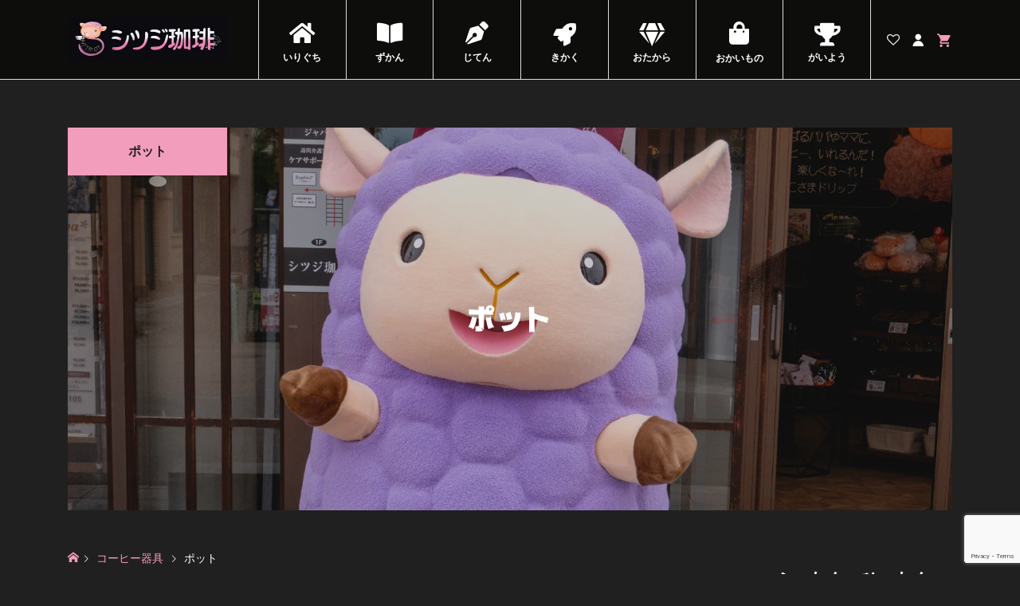

--- FILE ---
content_type: text/html; charset=UTF-8
request_url: https://shitsuji.coffee/product-category/kigu/drip_item
body_size: 12802
content:
<!DOCTYPE html><html lang="ja"><head prefix="og: https://ogp.me/ns# fb: https://ogp.me/ns/fb#"><meta charset="UTF-8"><meta name="description" content="こひをしたから。"><meta name="viewport" content="width=device-width"><meta property="og:type" content="blog"><meta property="og:url" content="https://shitsuji.coffee/product-category/kigu/drip_item"><meta property="og:title" content="ポットに関する記事一覧"><meta property="og:description" content="こひをしたから。"><meta property="og:site_name" content="シツジ珈琲®"><meta property="og:image" content="https://shitsuji.coffee/wp-content/themes/ego_woocommerce_tcd079/img/no-image-300x300.gif"><meta property="og:image:secure_url" content="https://shitsuji.coffee/wp-content/themes/ego_woocommerce_tcd079/img/no-image-300x300.gif"><meta property="og:image:width" content="300"><meta property="og:image:height" content="300"><meta property="fb:app_id" content="444582563662251"><meta name="twitter:card" content="summary"><meta name="twitter:site" content="@shitsuji_coffee"><meta name="twitter:creator" content="@shitsuji_coffee"><meta name="twitter:title" content="ポットに関する記事一覧"><meta name="twitter:description" content="こひをしたから。"><title>ポットに関する記事一覧</title><meta name='robots' content='max-image-preview:large' /><link rel='dns-prefetch' href='//webfonts.xserver.jp' /><link rel='dns-prefetch' href='//www.googletagmanager.com' /><link rel='dns-prefetch' href='//use.fontawesome.com' /><link rel="alternate" type="application/rss+xml" title="シツジ珈琲® &raquo; ポット カテゴリー のフィード" href="https://shitsuji.coffee/product-category/kigu/drip_item/feed" /><link rel="preconnect" href="https://fonts.googleapis.com"><link rel="preconnect" href="https://fonts.gstatic.com" crossorigin><link href="https://fonts.googleapis.com/css2?family=Noto+Sans+JP:wght@400;600" rel="stylesheet"><link rel="stylesheet" href="https://shitsuji.coffee/wp-content/cache/tcd/common.css" type="text/css" media="all"><link rel='stylesheet' id='ego-perfect-scrollbar-css' href='https://shitsuji.coffee/wp-content/themes/ego_woocommerce_tcd079/css/perfect-scrollbar.css?ver=1.13' type='text/css' media='all' /><link rel='stylesheet' id='font-awesome-official-css' href='https://use.fontawesome.com/releases/v6.1.2/css/all.css' type='text/css' media='all' integrity="sha384-fZCoUih8XsaUZnNDOiLqnby1tMJ0sE7oBbNk2Xxf5x8Z4SvNQ9j83vFMa/erbVrV" crossorigin="anonymous" /><link rel='stylesheet' id='font-awesome-official-v4shim-css' href='https://use.fontawesome.com/releases/v6.1.2/css/v4-shims.css' type='text/css' media='all' integrity="sha384-iW7MVRJO9Fj06GFbRcMqdZBcVQhjBWlVXUjtY7XCppA+DZUoHBQ7B8VB+EjXUkPV" crossorigin="anonymous" />
<script type="text/javascript" src="https://shitsuji.coffee/wp-includes/js/jquery/jquery.min.js?ver=3.7.1" id="jquery-core-js"></script>
<script type="text/javascript" src="https://shitsuji.coffee/wp-includes/js/jquery/jquery-migrate.min.js?ver=3.4.1" id="jquery-migrate-js"></script>
<script type="text/javascript" src="//webfonts.xserver.jp/js/xserverv3.js?fadein=0&amp;ver=2.0.9" id="typesquare_std-js"></script>
<script type="text/javascript" src="https://shitsuji.coffee/wp-content/plugins/woocommerce/assets/js/jquery-blockui/jquery.blockUI.min.js?ver=2.7.0-wc.10.4.3" id="wc-jquery-blockui-js" defer="defer" data-wp-strategy="defer"></script>
<script type="text/javascript" id="wc-add-to-cart-js-extra">var wc_add_to_cart_params={"ajax_url":"/wp-admin/admin-ajax.php","wc_ajax_url":"/?wc-ajax=%%endpoint%%","i18n_view_cart":"\u304a\u8cb7\u3044\u7269\u30ab\u30b4\u3092\u8868\u793a","cart_url":"https://shitsuji.coffee/kago","is_cart":"","cart_redirect_after_add":"no"};</script>
<script type="text/javascript" src="https://shitsuji.coffee/wp-content/plugins/woocommerce/assets/js/frontend/add-to-cart.min.js?ver=10.4.3" id="wc-add-to-cart-js" defer="defer" data-wp-strategy="defer"></script>
<script type="text/javascript" src="https://shitsuji.coffee/wp-content/plugins/woocommerce/assets/js/js-cookie/js.cookie.min.js?ver=2.1.4-wc.10.4.3" id="wc-js-cookie-js" defer="defer" data-wp-strategy="defer"></script>
<script type="text/javascript" id="woocommerce-js-extra">var woocommerce_params={"ajax_url":"/wp-admin/admin-ajax.php","wc_ajax_url":"/?wc-ajax=%%endpoint%%","i18n_password_show":"\u30d1\u30b9\u30ef\u30fc\u30c9\u3092\u8868\u793a","i18n_password_hide":"\u30d1\u30b9\u30ef\u30fc\u30c9\u3092\u96a0\u3059"};</script>
<script type="text/javascript" src="https://shitsuji.coffee/wp-content/plugins/woocommerce/assets/js/frontend/woocommerce.min.js?ver=10.4.3" id="woocommerce-js" defer="defer" data-wp-strategy="defer"></script>
<script type="text/javascript" id="WCPAY_ASSETS-js-extra">var wcpayAssets={"url":"https://shitsuji.coffee/wp-content/plugins/woocommerce-payments/dist/"};</script><script type="text/javascript" src="https://www.googletagmanager.com/gtag/js?id=GT-KD7KZHJ" id="google_gtagjs-js" async></script>
<script type="text/javascript" id="google_gtagjs-js-after">window.dataLayer=window.dataLayer||[];function gtag(){dataLayer.push(arguments);}
gtag("set","linker",{"domains":["shitsuji.coffee"]});gtag("js",new Date());gtag("set","developer_id.dZTNiMT",true);gtag("config","GT-KD7KZHJ");</script><link rel="https://api.w.org/" href="https://shitsuji.coffee/wp-json/" /><link rel="alternate" title="JSON" type="application/json" href="https://shitsuji.coffee/wp-json/wp/v2/product_cat/142" /><link rel="EditURI" type="application/rsd+xml" title="RSD" href="https://shitsuji.coffee/xmlrpc.php?rsd" /><meta name="generator" content="Site Kit by Google 1.170.0" /><meta name="generator" content="performance-lab 4.0.1; plugins: ">
<style>#post-2201 h1,#post-2201 h2,#post-2201 h3,#post-2201 h1:lang(ja),#post-2201 h2:lang(ja),#post-2201 h3:lang(ja),#post-2201 .entry-title:lang(ja){font-family:"ぶらっしゅ"}#post-2201 h4,#post-2201 h5,#post-2201 h6,#post-2201 h4:lang(ja),#post-2201 h5:lang(ja),#post-2201 h6:lang(ja),#post-2201 div.entry-meta span:lang(ja),#post-2201 footer.entry-footer span:lang(ja){font-family:"ぶらっしゅ"}#post-2201.hentry,#post-2201 .entry-content p,#post-2201 .post-inner.entry-content p,#post-2201 #comments div:lang(ja){font-family:"じゅん 501"}#post-2201 strong,#post-2201 b,#post-2201 #comments .comment-author .fn:lang(ja){font-family:"G2サンセリフ-B"}#post-2203 h1,#post-2203 h2,#post-2203 h3,#post-2203 h1:lang(ja),#post-2203 h2:lang(ja),#post-2203 h3:lang(ja),#post-2203 .entry-title:lang(ja){font-family:"ぶらっしゅ"}#post-2203 h4,#post-2203 h5,#post-2203 h6,#post-2203 h4:lang(ja),#post-2203 h5:lang(ja),#post-2203 h6:lang(ja),#post-2203 div.entry-meta span:lang(ja),#post-2203 footer.entry-footer span:lang(ja){font-family:"ぶらっしゅ"}#post-2203.hentry,#post-2203 .entry-content p,#post-2203 .post-inner.entry-content p,#post-2203 #comments div:lang(ja){font-family:"じゅん 501"}#post-2203 strong,#post-2203 b,#post-2203 #comments .comment-author .fn:lang(ja){font-family:"G2サンセリフ-B"}#post-1190 h1,#post-1190 h2,#post-1190 h3,#post-1190 h1:lang(ja),#post-1190 h2:lang(ja),#post-1190 h3:lang(ja),#post-1190 .entry-title:lang(ja){font-family:"ぶらっしゅ"}#post-1190 h4,#post-1190 h5,#post-1190 h6,#post-1190 h4:lang(ja),#post-1190 h5:lang(ja),#post-1190 h6:lang(ja),#post-1190 div.entry-meta span:lang(ja),#post-1190 footer.entry-footer span:lang(ja){font-family:"ぶらっしゅ"}#post-1190.hentry,#post-1190 .entry-content p,#post-1190 .post-inner.entry-content p,#post-1190 #comments div:lang(ja){font-family:"じゅん 501"}#post-1190 strong,#post-1190 b,#post-1190 #comments .comment-author .fn:lang(ja){font-family:"G2サンセリフ-B"}#post-1233 h1,#post-1233 h2,#post-1233 h3,#post-1233 h1:lang(ja),#post-1233 h2:lang(ja),#post-1233 h3:lang(ja),#post-1233 .entry-title:lang(ja){font-family:"ぶらっしゅ"}#post-1233 h4,#post-1233 h5,#post-1233 h6,#post-1233 h4:lang(ja),#post-1233 h5:lang(ja),#post-1233 h6:lang(ja),#post-1233 div.entry-meta span:lang(ja),#post-1233 footer.entry-footer span:lang(ja){font-family:"ぶらっしゅ"}#post-1233.hentry,#post-1233 .entry-content p,#post-1233 .post-inner.entry-content p,#post-1233 #comments div:lang(ja){font-family:"じゅん 501"}#post-1233 strong,#post-1233 b,#post-1233 #comments .comment-author .fn:lang(ja){font-family:"G2サンセリフ-B"}.p-page-header__title{color:#fff}</style><meta name="google-adsense-platform-account" content="ca-host-pub-2644536267352236"><meta name="google-adsense-platform-domain" content="sitekit.withgoogle.com"><link rel="icon" href="https://shitsuji.coffee/wp-content/uploads/2021/05/cropped-ファビコン_ふーたん2-32x32.png" sizes="32x32" /><link rel="icon" href="https://shitsuji.coffee/wp-content/uploads/2021/05/cropped-ファビコン_ふーたん2-192x192.png" sizes="192x192" /><link rel="apple-touch-icon" href="https://shitsuji.coffee/wp-content/uploads/2021/05/cropped-ファビコン_ふーたん2-180x180.png" /><meta name="msapplication-TileImage" content="https://shitsuji.coffee/wp-content/uploads/2021/05/cropped-ファビコン_ふーたん2-270x270.png" />
<script src="https://kit.fontawesome.com/47dddf036f.js" crossorigin="anonymous"></script><script data-ad-client="ca-pub-1408780172527704" async src="https://pagead2.googlesyndication.com/pagead/js/adsbygoogle.js"></script>
<script async custom-element="amp-ad" src="https://cdn.ampproject.org/v0/amp-ad-0.1.js"></script><meta name="p:domain_verify" content="324e0978b33bf5830c38b42c606f631d"/></head><body data-rsssl=1 class="archive tax-product_cat term-drip_item term-142 wp-embed-responsive wp-theme-ego_woocommerce_tcd079 theme-ego_woocommerce_tcd079 woocommerce woocommerce-page woocommerce-no-js l-sidebar--type2 l-header--type1 l-header--type2--mobile l-header__fix--mobile"><header id="js-header" class="l-header"><div class="l-header__bar l-header__bar--mobile"><div class="p-header__upper"><div class="p-header__upper-inner l-inner"><div class="p-header__upper-search"><div class="p-header__upper-search__form"><form role="search" method="get" action="https://shitsuji.coffee/">
<input class="p-header__upper-search__input" name="s" type="text" value="">
<button class="p-header__upper-search__submit c-icon-button">&#xe915;</button></form></div>
<button id="js-header__search" class="p-header__upper-search__button c-icon-button"></button></div></div></div><div class="p-header__lower"><div class="p-header__lower-inner l-inner"><div class="p-logo p-header__logo p-header__logo--retina">
<a href="https://shitsuji.coffee/"><img src="https://shitsuji.coffee/wp-content/uploads/2021/02/シツジ珈琲バナー.jpg" alt="シツジ珈琲®" width="200"></a></div><div class="p-logo p-header__logo--mobile p-header__logo--retina">
<a href="https://shitsuji.coffee/"><img src="https://shitsuji.coffee/wp-content/uploads/2021/02/シツジ珈琲ロゴ.jpg" alt="シツジ珈琲®" width="100"></a></div><div id="js-drawer" class="p-drawer"><div class="p-drawer__contents"><ul class="p-drawer__membermenu p-drawer__membermenu02 p-drawer__menu"><li class="p-header__membermenu-login"><a href="https://shitsuji.coffee/my-account">ログイン・会員登録</a></li><li class="p-header__membermenu-wishlist"><a href="https://shitsuji.coffee/my-account/wishlist">お気に入りリスト</a></li></ul><nav class="p-global-nav__container"><ul id="js-global-nav" class="p-global-nav p-drawer__menu"><li id="menu-item-65" class="menu-item menu-item-type-post_type menu-item-object-page menu-item-home menu-item-65"><a href="https://shitsuji.coffee/">いりぐち<span class="p-global-nav__toggle"></span></a></li><li id="menu-item-2367" class="menu-item menu-item-type-taxonomy menu-item-object-category menu-item-has-children menu-item-2367"><a href="https://shitsuji.coffee/category/zukan" data-megamenu="js-megamenu2367">ずかん<span class="p-global-nav__toggle"></span></a><ul class="sub-menu"><li id="menu-item-100" class="menu-item menu-item-type-taxonomy menu-item-object-category menu-item-100"><a href="https://shitsuji.coffee/category/zukan/nakama">なかま<span class="p-global-nav__toggle"></span></a></li><li id="menu-item-537" class="menu-item menu-item-type-taxonomy menu-item-object-category menu-item-537"><a href="https://shitsuji.coffee/category/zukan/kopi_luwak">コピルアク<span class="p-global-nav__toggle"></span></a></li><li id="menu-item-2253" class="menu-item menu-item-type-taxonomy menu-item-object-category menu-item-2253"><a href="https://shitsuji.coffee/category/zukan/monogatari">ものがたり<span class="p-global-nav__toggle"></span></a></li></ul></li><li id="menu-item-107" class="menu-item menu-item-type-post_type menu-item-object-page menu-item-has-children menu-item-107"><a href="https://shitsuji.coffee/jiten" data-megamenu="js-megamenu107">じてん<span class="p-global-nav__toggle"></span></a><ul class="sub-menu"><li id="menu-item-2302" class="menu-item menu-item-type-taxonomy menu-item-object-category menu-item-2302"><a href="https://shitsuji.coffee/category/nikki">にっき<span class="p-global-nav__toggle"></span></a></li><li id="menu-item-108" class="menu-item menu-item-type-taxonomy menu-item-object-category menu-item-108"><a href="https://shitsuji.coffee/category/jiten/kihon">きほん<span class="p-global-nav__toggle"></span></a></li><li id="menu-item-2356" class="menu-item menu-item-type-taxonomy menu-item-object-category menu-item-2356"><a href="https://shitsuji.coffee/category/jiten/jisho">じしょ<span class="p-global-nav__toggle"></span></a></li></ul></li><li id="menu-item-2357" class="menu-item menu-item-type-taxonomy menu-item-object-category menu-item-has-children menu-item-2357"><a href="https://shitsuji.coffee/category/project" data-megamenu="js-megamenu2357">きかく<span class="p-global-nav__toggle"></span></a><ul class="sub-menu"><li id="menu-item-2358" class="menu-item menu-item-type-taxonomy menu-item-object-category menu-item-2358"><a href="https://shitsuji.coffee/category/project/cooking">ひーたんクッキング<span class="p-global-nav__toggle"></span></a></li><li id="menu-item-2359" class="menu-item menu-item-type-taxonomy menu-item-object-category menu-item-2359"><a href="https://shitsuji.coffee/category/project/shopping">ふーたんショッピング<span class="p-global-nav__toggle"></span></a></li><li id="menu-item-2360" class="menu-item menu-item-type-taxonomy menu-item-object-category menu-item-2360"><a href="https://shitsuji.coffee/category/project/mariage">ししょく<span class="p-global-nav__toggle"></span></a></li><li id="menu-item-2301" class="menu-item menu-item-type-taxonomy menu-item-object-category menu-item-2301"><a href="https://shitsuji.coffee/category/project/jikken">じっけん<span class="p-global-nav__toggle"></span></a></li></ul></li><li id="menu-item-2269" class="menu-item menu-item-type-taxonomy menu-item-object-product_cat menu-item-has-children menu-item-2269"><a href="https://shitsuji.coffee/product-category/treasure" data-megamenu="js-megamenu2269">おたから<span class="p-global-nav__toggle"></span></a><ul class="sub-menu"><li id="menu-item-2261" class="menu-item menu-item-type-taxonomy menu-item-object-product_cat menu-item-2261"><a href="https://shitsuji.coffee/product-category/treasure/outlet">うりだし<span class="p-global-nav__toggle"></span></a></li><li id="menu-item-2267" class="menu-item menu-item-type-taxonomy menu-item-object-product_cat menu-item-2267"><a href="https://shitsuji.coffee/product-category/treasure/goods">オリジナルグッズ<span class="p-global-nav__toggle"></span></a></li></ul></li><li id="menu-item-73" class="menu-item menu-item-type-post_type menu-item-object-page menu-item-has-children menu-item-73"><a href="https://shitsuji.coffee/uriba" data-megamenu="js-megamenu73">おかいもの<span class="p-global-nav__toggle"></span></a><ul class="sub-menu"><li id="menu-item-2277" class="menu-item menu-item-type-taxonomy menu-item-object-product_cat menu-item-2277"><a href="https://shitsuji.coffee/product-category/mame">コーヒー豆<span class="p-global-nav__toggle"></span></a></li><li id="menu-item-2278" class="menu-item menu-item-type-taxonomy menu-item-object-product_cat current-product_cat-ancestor menu-item-2278"><a href="https://shitsuji.coffee/product-category/kigu">コーヒー器具<span class="p-global-nav__toggle"></span></a></li><li id="menu-item-2280" class="menu-item menu-item-type-taxonomy menu-item-object-product_cat menu-item-2280"><a href="https://shitsuji.coffee/product-category/natural-foods">自然食品<span class="p-global-nav__toggle"></span></a></li><li id="menu-item-2281" class="menu-item menu-item-type-taxonomy menu-item-object-product_cat menu-item-2281"><a href="https://shitsuji.coffee/product-category/natural-foods/seasoning">調味料<span class="p-global-nav__toggle"></span></a></li><li id="menu-item-2282" class="menu-item menu-item-type-taxonomy menu-item-object-product_cat menu-item-2282"><a href="https://shitsuji.coffee/product-category/daily">生活用品<span class="p-global-nav__toggle"></span></a></li><li id="menu-item-2279" class="menu-item menu-item-type-taxonomy menu-item-object-product_cat menu-item-2279"><a href="https://shitsuji.coffee/product-category/daily/canister">保存容器<span class="p-global-nav__toggle"></span></a></li></ul></li><li id="menu-item-2378" class="menu-item menu-item-type-post_type menu-item-object-page menu-item-has-children menu-item-2378"><a href="https://shitsuji.coffee/about">がいよう<span class="p-global-nav__toggle"></span></a><ul class="sub-menu"><li id="menu-item-2383" class="menu-item menu-item-type-post_type menu-item-object-page menu-item-2383"><a href="https://shitsuji.coffee/about">おみせについて<span class="p-global-nav__toggle"></span></a></li><li id="menu-item-2379" class="menu-item menu-item-type-post_type menu-item-object-page menu-item-2379"><a href="https://shitsuji.coffee/rinen">りねん<span class="p-global-nav__toggle"></span></a></li><li id="menu-item-2380" class="menu-item menu-item-type-post_type menu-item-object-page menu-item-2380"><a href="https://shitsuji.coffee/kodawari">こだわり<span class="p-global-nav__toggle"></span></a></li><li id="menu-item-2381" class="menu-item menu-item-type-post_type menu-item-object-page menu-item-2381"><a href="https://shitsuji.coffee/q_and_a">よくあるしつもん<span class="p-global-nav__toggle"></span></a></li><li id="menu-item-539" class="menu-item menu-item-type-post_type menu-item-object-page menu-item-539"><a href="https://shitsuji.coffee/shitsumon">しつもんする<span class="p-global-nav__toggle"></span></a></li><li id="menu-item-546" class="menu-item menu-item-type-post_type menu-item-object-page menu-item-546"><a href="https://shitsuji.coffee/otegami">おてがみをかく<span class="p-global-nav__toggle"></span></a></li></ul></li></ul></nav></div><div class="p-drawer-overlay"></div></div><ul class="p-header__membermenu"><li class="p-header__membermenu-wishlist u-hidden-sm"><a href="https://shitsuji.coffee/my-account/wishlist"><span class="p-header__membermenu-wishlist__count"></span></a></li><li class="p-header__membermenu-mypage u-hidden-sm"><a class="js-header__membermenu-memberbox" href="https://shitsuji.coffee/my-account"></a></li><li class="p-header__membermenu-cart"><a class="js-header-cart" href="https://shitsuji.coffee/kago"><span class="p-header__membermenu-cart__badge"></span></a></li></ul>
<button id="js-menu-button" class="p-menu-button c-icon-button">&#xf0c9;</button><div class="p-header-memberbox" id="js-header-memberbox"><div class="p-header-memberbox__login"><form action="https://shitsuji.coffee/my-account" method="post" onkeydown="if (event.keyCode == 13) return false;"><p class="p-header-memberbox__login-email">
<input class="p-header-memberbox__login-input" type="text" name="username" autocomplete="username" placeholder="ユーザー名またはメールアドレス"></p><p class="p-header-memberbox__login-password">
<input class="p-header-memberbox__login-input" type="password" name="password" autocomplete="current-password" placeholder="パスワード"></p><p class="p-header-memberbox__login-rememberme">
<label><input name="rememberme" type="checkbox" value="forever"> <span>ログインしたままにする</span></label></p><p class="p-header-memberbox__login-button">
<input type="hidden" id="woocommerce-login-nonce" name="woocommerce-login-nonce" value="c652374f67" /><input type="hidden" name="_wp_http_referer" value="/product-category/kigu/drip_item" />								<input type="hidden" name="redirect" value="">
<button type="submit" class="p-button" name="login" value="ログイン">ログイン</button></p><p class="p-header-memberbox__login-lostpassword"><a href="https://shitsuji.coffee/my-account/lost-password">パスワードを忘れた場合</a></p></form></div><div class="p-header-memberbox__registration"><p class="p-header-memberbox__registration-desc">会員でない方は会員登録してください。</p><form action="https://shitsuji.coffee/my-account" method="post" onkeydown="if (event.keyCode == 13) return false;"><p class="p-header-memberbox__registration-username">
<input class="p-header-memberbox__login-input" type="text" name="username" autocomplete="username" placeholder="ユーザー名"></p><p class="p-header-memberbox__registration-email">
<input class="p-header-memberbox__login-input" type="email" name="email" autocomplete="email" placeholder="メールアドレス"></p><p class="p-header-memberbox__registration-password">
<input class="p-header-memberbox__login-input" type="password" name="password" autocomplete="new-password" placeholder="パスワード"></p>
<wc-order-attribution-inputs></wc-order-attribution-inputs><div class="woocommerce-privacy-policy-text"><p>ご登録の個人データにつきましては、本サイトでの購入等のサポートや、「<a href="https://shitsuji.coffee/oyakusoku" class="woocommerce-privacy-policy-link" target="_blank">プライバシーポリシー</a>」のページに記載の用途に使用いたします。</p></div><p class="p-header-memberbox__login-button">
<input type="hidden" id="woocommerce-register-nonce" name="woocommerce-register-nonce" value="31ed96d9ab" /><input type="hidden" name="_wp_http_referer" value="/product-category/kigu/drip_item" />								<button type="submit" class="p-button" name="register" value="会員登録">会員登録</button></p></form></div></div><div class="p-header-view-cart" id="js-header-view-cart"><div class="widget woocommerce widget_shopping_cart"><div class="widget_shopping_cart_content"></div></div></div></div><div id="js-megamenu2367" class="p-megamenu p-megamenu01"><div class="p-megamenu01__inner l-inner"><ul class="p-megamenu01__list"><li class="p-megamenu01__list-item">
<a class="p-hover-effect--type4" href="https://shitsuji.coffee/category/zukan/nakama"><div class="p-megamenu01__list-item__thumbnail p-hover-effect__bg"><div class="p-megamenu01__list-item__thumbnail-image p-hover-effect__image" style="background-image: url(https://shitsuji.coffee/wp-content/uploads/2021/05/なかま_グローバルメニュー-600x300.jpg);"></div><div class="p-megamenu01__list-item__thumbnail-overlay"></div></div><div class="p-megamenu01__list-item__info"><div class="p-megamenu01__list-item__title js-multiline-ellipsis">なかま</div></div>
</a></li><li class="p-megamenu01__list-item">
<a class="p-hover-effect--type4" href="https://shitsuji.coffee/category/zukan/kopi_luwak"><div class="p-megamenu01__list-item__thumbnail p-hover-effect__bg"><div class="p-megamenu01__list-item__thumbnail-image p-hover-effect__image" style="background-image: url(https://shitsuji.coffee/wp-content/uploads/2022/02/コピルアク_ジャコウネコ-600x300.jpg);"></div><div class="p-megamenu01__list-item__thumbnail-overlay"></div></div><div class="p-megamenu01__list-item__info"><div class="p-megamenu01__list-item__title js-multiline-ellipsis">コピルアク</div></div>
</a></li><li class="p-megamenu01__list-item">
<a class="p-hover-effect--type4" href="https://shitsuji.coffee/category/zukan/monogatari"><div class="p-megamenu01__list-item__thumbnail p-hover-effect__bg"><div class="p-megamenu01__list-item__thumbnail-image p-hover-effect__image" style="background-image: url(https://shitsuji.coffee/wp-content/uploads/2022/08/ものがたりバナー-600x300.jpg);"></div><div class="p-megamenu01__list-item__thumbnail-overlay"></div></div><div class="p-megamenu01__list-item__info"><div class="p-megamenu01__list-item__title js-multiline-ellipsis">ものがたり</div></div>
</a></li></ul></div></div><div id="js-megamenu107" class="p-megamenu p-megamenu01"><div class="p-megamenu01__inner l-inner"><ul class="p-megamenu01__list"><li class="p-megamenu01__list-item">
<a class="p-hover-effect--type4" href="https://shitsuji.coffee/category/nikki"><div class="p-megamenu01__list-item__thumbnail p-hover-effect__bg"><div class="p-megamenu01__list-item__thumbnail-image p-hover-effect__image" style="background-image: url(https://shitsuji.coffee/wp-content/uploads/2021/05/おはなし_グローバルメニュー-600x300.jpg);"></div><div class="p-megamenu01__list-item__thumbnail-overlay"></div></div><div class="p-megamenu01__list-item__info"><div class="p-megamenu01__list-item__title js-multiline-ellipsis">にっき</div></div>
</a></li><li class="p-megamenu01__list-item">
<a class="p-hover-effect--type4" href="https://shitsuji.coffee/category/jiten/kihon"><div class="p-megamenu01__list-item__thumbnail p-hover-effect__bg"><div class="p-megamenu01__list-item__thumbnail-image p-hover-effect__image" style="background-image: url(https://shitsuji.coffee/wp-content/uploads/2021/03/クイズ.jpg);"></div><div class="p-megamenu01__list-item__thumbnail-overlay"></div></div><div class="p-megamenu01__list-item__info"><div class="p-megamenu01__list-item__title js-multiline-ellipsis">きほん</div></div>
</a></li><li class="p-megamenu01__list-item">
<a class="p-hover-effect--type4" href="https://shitsuji.coffee/category/jiten/jisho"><div class="p-megamenu01__list-item__thumbnail p-hover-effect__bg"><div class="p-megamenu01__list-item__thumbnail-image p-hover-effect__image" style="background-image: url(https://shitsuji.coffee/wp-content/uploads/2022/08/じしょバナー-600x300.jpg);"></div><div class="p-megamenu01__list-item__thumbnail-overlay"></div></div><div class="p-megamenu01__list-item__info"><div class="p-megamenu01__list-item__title js-multiline-ellipsis">じしょ</div></div>
</a></li></ul></div></div><div id="js-megamenu2357" class="p-megamenu p-megamenu02"><div class="p-megamenu02__inner l-inner"><ul class="p-megamenu02__list"><li class="p-megamenu02__list-item">
<a class="p-megamenu02__list-item__headline" href="https://shitsuji.coffee/category/project/cooking">ひーたんクッキング</a><ul class="p-megamenu02__archive"><li class="p-megamenu02__archive-item">
<a href="https://shitsuji.coffee/zukan/monogatari/vinegar.html" class="p-hover-effect--type4"><div class="p-megamenu02__archive-item__thumbnail p-hover-effect__bg"><div class="p-megamenu02__archive-item__thumbnail-image p-hover-effect__image" style="background-image: url(https://shitsuji.coffee/wp-content/uploads/2022/08/立ち絵_伝説のななしつじマートン-300x300.jpg);"></div></div><div class="p-megamenu02__archive-item__info"><div class="p-megamenu02__archive-item__title js-multiline-ellipsis">夏バテ防止！？　子どもでも食べやすい酢の物</div></div>
</a></li></ul></li><li class="p-megamenu02__list-item">
<a class="p-megamenu02__list-item__headline" href="https://shitsuji.coffee/category/project/shopping">ふーたんショッピング</a><ul class="p-megamenu02__archive"><li class="p-megamenu02__archive-item">
<a href="https://shitsuji.coffee/project/shopping/baking_soda.html" class="p-hover-effect--type4"><div class="p-megamenu02__archive-item__thumbnail p-hover-effect__bg"><div class="p-megamenu02__archive-item__thumbnail-image p-hover-effect__image" style="background-image: url(https://shitsuji.coffee/wp-content/uploads/2022/08/立ち絵_伝説のななしつじフェルト-300x300.jpg);"></div></div><div class="p-megamenu02__archive-item__info"><div class="p-megamenu02__archive-item__title js-multiline-ellipsis">お料理にもお掃除にも！　一家にひとつ欲しいアレ</div></div>
</a></li><li class="p-megamenu02__archive-item">
<a href="https://shitsuji.coffee/project/shopping/embalance.html" class="p-hover-effect--type4"><div class="p-megamenu02__archive-item__thumbnail p-hover-effect__bg"><div class="p-megamenu02__archive-item__thumbnail-image p-hover-effect__image" style="background-image: url(https://shitsuji.coffee/wp-content/uploads/2022/06/立ち絵_伝説のななしつじうーる-300x300.jpg);"></div></div><div class="p-megamenu02__archive-item__info"><div class="p-megamenu02__archive-item__title js-multiline-ellipsis">鮮度が2倍長持ち！？　脅威の保存容器エンバランス</div></div>
</a></li></ul></li><li class="p-megamenu02__list-item">
<a class="p-megamenu02__list-item__headline" href="https://shitsuji.coffee/category/project/mariage">ししょく</a><ul class="p-megamenu02__archive"><li class="p-megamenu02__archive-item">
<a href="https://shitsuji.coffee/project/mariage/valentine_and_white.html" class="p-hover-effect--type4"><div class="p-megamenu02__archive-item__thumbnail p-hover-effect__bg"><div class="p-megamenu02__archive-item__thumbnail-image p-hover-effect__image" style="background-image: url(https://shitsuji.coffee/wp-content/uploads/2022/02/抹茶チョコレート-300x300.jpg);"></div></div><div class="p-megamenu02__archive-item__info"><div class="p-megamenu02__archive-item__title js-multiline-ellipsis">【食べ合わせ】バレンタインデーとホワイトデー</div></div>
</a></li></ul></li><li class="p-megamenu02__list-item">
<a class="p-megamenu02__list-item__headline" href="https://shitsuji.coffee/category/project/jikken">じっけん</a><ul class="p-megamenu02__archive"><li class="p-megamenu02__archive-item">
<a href="https://shitsuji.coffee/project/jikken/locking_pliers.html" class="p-hover-effect--type4"><div class="p-megamenu02__archive-item__thumbnail p-hover-effect__bg"><div class="p-megamenu02__archive-item__thumbnail-image p-hover-effect__image" style="background-image: url(https://shitsuji.coffee/wp-content/uploads/2022/12/立ち絵_伝説のななしつじメェーキング-300x300.jpg);"></div></div><div class="p-megamenu02__archive-item__info"><div class="p-megamenu02__archive-item__title js-multiline-ellipsis">ドリップポットを改良しよう！　伝説のななシツジ、ものづくり職羊あらわる！</div></div>
</a></li><li class="p-megamenu02__archive-item">
<a href="https://shitsuji.coffee/project/shopping/embalance.html" class="p-hover-effect--type4"><div class="p-megamenu02__archive-item__thumbnail p-hover-effect__bg"><div class="p-megamenu02__archive-item__thumbnail-image p-hover-effect__image" style="background-image: url(https://shitsuji.coffee/wp-content/uploads/2022/06/立ち絵_伝説のななしつじうーる-300x300.jpg);"></div></div><div class="p-megamenu02__archive-item__info"><div class="p-megamenu02__archive-item__title js-multiline-ellipsis">鮮度が2倍長持ち！？　脅威の保存容器エンバランス</div></div>
</a></li></ul></li></ul></div></div><div id="js-megamenu2269" class="p-megamenu p-megamenu01"><div class="p-megamenu01__inner l-inner"><ul class="p-megamenu01__list"><li class="p-megamenu01__list-item">
<a class="p-hover-effect--type4" href="https://shitsuji.coffee/product-category/treasure/outlet"><div class="p-megamenu01__list-item__thumbnail p-hover-effect__bg"><div class="p-megamenu01__list-item__thumbnail-image p-hover-effect__image" style="background-image: url(https://shitsuji.coffee/wp-content/uploads/2022/08/うりだしサムネ-600x300.jpg);"></div><div class="p-megamenu01__list-item__thumbnail-overlay"></div></div><div class="p-megamenu01__list-item__info"><div class="p-megamenu01__list-item__title js-multiline-ellipsis">うりだし</div></div>
</a></li><li class="p-megamenu01__list-item">
<a class="p-hover-effect--type4" href="https://shitsuji.coffee/product-category/treasure/goods"><div class="p-megamenu01__list-item__thumbnail p-hover-effect__bg"><div class="p-megamenu01__list-item__thumbnail-image p-hover-effect__image" style="background-image: url(https://shitsuji.coffee/wp-content/uploads/2022/08/プレゼント-600x600.jpg);"></div><div class="p-megamenu01__list-item__thumbnail-overlay"></div></div><div class="p-megamenu01__list-item__info"><div class="p-megamenu01__list-item__title js-multiline-ellipsis">オリジナルグッズ</div></div>
</a></li></ul></div></div><div id="js-megamenu73" class="p-megamenu p-megamenu01"><div class="p-megamenu01__inner l-inner"><ul class="p-megamenu01__list"><li class="p-megamenu01__list-item">
<a class="p-hover-effect--type4" href="https://shitsuji.coffee/product-category/mame"><div class="p-megamenu01__list-item__thumbnail p-hover-effect__bg"><div class="p-megamenu01__list-item__thumbnail-image p-hover-effect__image" style="background-image: url(https://shitsuji.coffee/wp-content/uploads/2021/07/中粗挽き-600x600.jpg);"></div><div class="p-megamenu01__list-item__thumbnail-overlay"></div></div><div class="p-megamenu01__list-item__info"><div class="p-megamenu01__list-item__title js-multiline-ellipsis">コーヒー豆</div></div>
</a></li><li class="p-megamenu01__list-item">
<a class="p-hover-effect--type4" href="https://shitsuji.coffee/product-category/kigu"><div class="p-megamenu01__list-item__thumbnail p-hover-effect__bg"><div class="p-megamenu01__list-item__thumbnail-image p-hover-effect__image" style="background-image: url(https://shitsuji.coffee/wp-content/uploads/2022/03/MDN-21AM_img-600x600.png);"></div><div class="p-megamenu01__list-item__thumbnail-overlay"></div></div><div class="p-megamenu01__list-item__info"><div class="p-megamenu01__list-item__title js-multiline-ellipsis">コーヒー器具</div></div>
</a></li><li class="p-megamenu01__list-item">
<a class="p-hover-effect--type4" href="https://shitsuji.coffee/product-category/natural-foods"><div class="p-megamenu01__list-item__thumbnail p-hover-effect__bg"><div class="p-megamenu01__list-item__thumbnail-image p-hover-effect__image" style="background-image: url(https://shitsuji.coffee/wp-content/uploads/2022/07/ビューティーバーゴールデンベリーコーヒー-600x600.jpg);"></div><div class="p-megamenu01__list-item__thumbnail-overlay"></div></div><div class="p-megamenu01__list-item__info"><div class="p-megamenu01__list-item__title js-multiline-ellipsis">自然食品</div></div>
</a></li><li class="p-megamenu01__list-item">
<a class="p-hover-effect--type4" href="https://shitsuji.coffee/product-category/natural-foods/seasoning"><div class="p-megamenu01__list-item__thumbnail p-hover-effect__bg"><div class="p-megamenu01__list-item__thumbnail-image p-hover-effect__image" style="background-image: url(https://shitsuji.coffee/wp-content/uploads/2022/07/だし中身-600x600.jpg);"></div><div class="p-megamenu01__list-item__thumbnail-overlay"></div></div><div class="p-megamenu01__list-item__info"><div class="p-megamenu01__list-item__title js-multiline-ellipsis">調味料</div></div>
</a></li><li class="p-megamenu01__list-item">
<a class="p-hover-effect--type4" href="https://shitsuji.coffee/product-category/daily"><div class="p-megamenu01__list-item__thumbnail p-hover-effect__bg"><div class="p-megamenu01__list-item__thumbnail-image p-hover-effect__image" style="background-image: url(https://shitsuji.coffee/wp-content/uploads/2022/08/石けん-600x600.jpg);"></div><div class="p-megamenu01__list-item__thumbnail-overlay"></div></div><div class="p-megamenu01__list-item__info"><div class="p-megamenu01__list-item__title js-multiline-ellipsis">生活用品</div></div>
</a></li><li class="p-megamenu01__list-item">
<a class="p-hover-effect--type4" href="https://shitsuji.coffee/product-category/daily/canister"><div class="p-megamenu01__list-item__thumbnail p-hover-effect__bg"><div class="p-megamenu01__list-item__thumbnail-image p-hover-effect__image" style="background-image: url(https://shitsuji.coffee/wp-content/uploads/2022/06/エンバランスS_bl-600x600.jpg);"></div><div class="p-megamenu01__list-item__thumbnail-overlay"></div></div><div class="p-megamenu01__list-item__info"><div class="p-megamenu01__list-item__title js-multiline-ellipsis">保存容器</div></div>
</a></li></ul></div></div></div></div></header><main class="l-main"><header class="p-page-header p-page-header__image p-page-header__image02 l-pc-inner" style="background-image: url(https://shitsuji.coffee/wp-content/uploads/2025/01/巨大化ふーたん4.jpg);"><div class="p-page-header__overlay" style="background-color: rgba(0, 0, 0, 0.2);"><div class="p-page-header__inner l-inner"><h1 class="p-page-header__title">ポット</h1></div>
<a class="p-float-category" href="https://shitsuji.coffee/product-category/kigu/drip_item" style="background: #f29dbc;"><span>ポット</span></a></div></header><div class="p-breadcrumb c-breadcrumb"><ul class="p-breadcrumb__inner c-breadcrumb__inner l-inner" itemscope itemtype="https://schema.org/BreadcrumbList"><li class="p-breadcrumb__item c-breadcrumb__item p-breadcrumb__item--home c-breadcrumb__item--home" itemprop="itemListElement" itemscope itemtype="https://schema.org/ListItem">
<a href="https://shitsuji.coffee/" itemscope itemtype="https://schema.org/Thing" itemprop="item"><span itemprop="name">HOME</span></a><meta itemprop="position" content="1"></li><li class="p-breadcrumb__item c-breadcrumb__item" itemprop="itemListElement" itemscope itemtype="https://schema.org/ListItem">
<a href="https://shitsuji.coffee/product-category/kigu" itemscope itemtype="https://schema.org/Thing" itemprop="item">
<span itemprop="name">コーヒー器具</span>
</a><meta itemprop="position" content="2"></li><li class="p-breadcrumb__item c-breadcrumb__item">
<span itemprop="name">ポット</span></li></ul></div><div class="l-main__inner l-inner l-2columns"><div class="l-primary"><div class="woocommerce-notices-wrapper"></div><div class="p-archive03__sort-filter"><div class="p-archive03__sort-filter__item"><div class="p-archive03__sort-filter__item-title">ポット</div><ul class="p-archive03__sort-filter__item-dropdown js-product-archive__category"><li><a href="https://shitsuji.coffee/product-category/mame">コーヒー豆</a></li><li><a href="https://shitsuji.coffee/product-category/mame/regular">&nbsp;&nbsp;&nbsp;レギュラー</a></li><li><a href="https://shitsuji.coffee/product-category/mame/limited">&nbsp;&nbsp;&nbsp;期間限定</a></li><li><a href="https://shitsuji.coffee/product-category/mame/coldbrew">&nbsp;&nbsp;&nbsp;アイスコーヒー</a></li><li><a href="https://shitsuji.coffee/product-category/mame/gift">&nbsp;&nbsp;&nbsp;お祝い・ギフト</a></li><li><a href="https://shitsuji.coffee/product-category/kigu">コーヒー器具</a></li><li><a href="https://shitsuji.coffee/product-category/kigu/drip">&nbsp;&nbsp;&nbsp;ペーパードリップ</a></li><li><a href="https://shitsuji.coffee/product-category/kigu/syphon_and_fabric">&nbsp;&nbsp;&nbsp;サイフォン／ネルドリップ</a></li><li class="is-active"><a href="https://shitsuji.coffee/product-category/kigu/drip_item">&nbsp;&nbsp;&nbsp;ポット</a></li><li><a href="https://shitsuji.coffee/product-category/natural-foods">自然食品</a></li><li><a href="https://shitsuji.coffee/product-category/natural-foods/foods">&nbsp;&nbsp;&nbsp;たべもの</a></li><li><a href="https://shitsuji.coffee/product-category/natural-foods/drink">&nbsp;&nbsp;&nbsp;のみもの</a></li><li><a href="https://shitsuji.coffee/product-category/natural-foods/seasoning">&nbsp;&nbsp;&nbsp;調味料</a></li><li><a href="https://shitsuji.coffee/product-category/daily">生活用品</a></li><li><a href="https://shitsuji.coffee/product-category/daily/household">&nbsp;&nbsp;&nbsp;日用品</a></li><li><a href="https://shitsuji.coffee/product-category/daily/canister">&nbsp;&nbsp;&nbsp;保存容器</a></li><li><a href="https://shitsuji.coffee/product-category/treasure">ほりだしもの</a></li><li><a href="https://shitsuji.coffee/product-category/treasure/outlet">&nbsp;&nbsp;&nbsp;うりだし</a></li></ul></div><div class="p-archive03__sort-filter__item"><div class="p-archive03__sort-filter__item-title">デフォルト表示</div><ul class="p-archive03__sort-filter__item-dropdown js-product-archive__sort"><li class="is-active" data-value="menu_order"><span>デフォルト表示</span></li><li data-value="popularity"><span>人気順</span></li><li data-value="date"><span>新しい順に並べ替え</span></li><li data-value="price"><span>価格順: 安い	高い</span></li><li data-value="price-desc"><span>価格順: 高い	安い</span></li></ul></div><div class="p-archive03__sort-filter__loading"></div></div><div id="js-product-archive" data-base-url="https://shitsuji.coffee/product-category/kigu/drip_item"><div class="p-archive03"><article class="p-archive03__item p-archive03__item--square-image product type-product post-2201 status-publish first instock product_cat-drip product_cat-drip_item product_tag-one product_tag-two has-post-thumbnail taxable shipping-taxable purchasable product-type-simple">
<a class="woocommerce-LoopProduct-link woocommerce-loop-product__link p-archive03__item-anchor p-hover-effect--type4" href="https://shitsuji.coffee/product/md-22bl"><div class="p-archive03__item-thumbnail p-article__thumbnail p-hover-effect__bg"><div class="p-archive03__item-thumbnail__image p-hover-effect__image" style="background-image: url(https://shitsuji.coffee/wp-content/uploads/2022/08/MD-22BL-500x640.jpg);"></div><div class="p-archive03__item-like p-article-like js-product-toggle-like" data-post-id="2201"></div></div><div class="p-archive03__item-info"><p class="p-archive03__item-meta p-article__meta u-clearfix">
<span class="p-archive03__item-category p-article__category" data-href="https://shitsuji.coffee/product-category/kigu/drip">ペーパードリップ</span></p><h3 class="p-archive03__item-title p-article__title js-multiline-ellipsis woocommerce-loop-product__title">KONO　グラスポットふたつき　2人用　MD-22【ブラック】</h3><p class="p-archive03__item-price p-article__price"><span class="woocommerce-Price-amount amount"><bdi><span class="woocommerce-Price-currencySymbol">&yen;</span>2,970</bdi></span> <small class="woocommerce-price-suffix">（税込）</small></p></div>
</a></article><article class="p-archive03__item p-archive03__item--square-image product type-product post-2203 status-publish instock product_cat-fabric product_cat-drip_item product_tag-three has-post-thumbnail taxable shipping-taxable purchasable product-type-simple">
<a class="woocommerce-LoopProduct-link woocommerce-loop-product__link p-archive03__item-anchor p-hover-effect--type4" href="https://shitsuji.coffee/product/ms-32"><div class="p-archive03__item-thumbnail p-article__thumbnail p-hover-effect__bg"><div class="p-archive03__item-thumbnail__image p-hover-effect__image" style="background-image: url(https://shitsuji.coffee/wp-content/uploads/2022/08/CS-32-500x640.png);"></div><div class="p-archive03__item-like p-article-like js-product-toggle-like" data-post-id="2203"></div></div><div class="p-archive03__item-info"><p class="p-archive03__item-meta p-article__meta u-clearfix">
<span class="p-archive03__item-category p-article__category" data-href="https://shitsuji.coffee/product-category/kigu/syphon_and_fabric/fabric">ネルドリップ</span></p><h3 class="p-archive03__item-title p-article__title js-multiline-ellipsis woocommerce-loop-product__title">KONO　グラスポット　3人用　CS-32【ネル用】</h3><p class="p-archive03__item-price p-article__price"><span class="woocommerce-Price-amount amount"><bdi><span class="woocommerce-Price-currencySymbol">&yen;</span>6,050</bdi></span> <small class="woocommerce-price-suffix">（税込）</small></p></div>
</a></article><article class="p-archive03__item p-archive03__item--square-image product type-product post-1190 status-publish instock product_cat-drip product_cat-drip_item product_tag-three product_tag-four has-post-thumbnail taxable shipping-taxable purchasable product-type-simple">
<a class="woocommerce-LoopProduct-link woocommerce-loop-product__link p-archive03__item-anchor p-hover-effect--type4" href="https://shitsuji.coffee/product/md-42bl"><div class="p-archive03__item-thumbnail p-article__thumbnail p-hover-effect__bg"><div class="p-archive03__item-thumbnail__image p-hover-effect__image" style="background-image: url(https://shitsuji.coffee/wp-content/uploads/2021/08/MD-42-500x640.png);"></div><div class="p-archive03__item-like p-article-like js-product-toggle-like" data-post-id="1190"></div></div><div class="p-archive03__item-info"><p class="p-archive03__item-meta p-article__meta u-clearfix">
<span class="p-archive03__item-category p-article__category" data-href="https://shitsuji.coffee/product-category/kigu/drip">ペーパードリップ</span></p><h3 class="p-archive03__item-title p-article__title js-multiline-ellipsis woocommerce-loop-product__title">KONO　グラスポットふたつき　4人用　MD-42【ブラック】</h3><p class="p-archive03__item-price p-article__price"><span class="woocommerce-Price-amount amount"><bdi><span class="woocommerce-Price-currencySymbol">&yen;</span>3,520</bdi></span> <small class="woocommerce-price-suffix">（税込）</small></p></div>
</a></article><article class="p-archive03__item p-archive03__item--square-image product type-product post-1233 status-publish last instock product_cat-drip_item has-post-thumbnail sold-individually taxable shipping-taxable purchasable product-type-simple">
<a class="woocommerce-LoopProduct-link woocommerce-loop-product__link p-archive03__item-anchor p-hover-effect--type4" href="https://shitsuji.coffee/product/kanazawa-pot"><div class="p-archive03__item-thumbnail p-article__thumbnail p-hover-effect__bg"><div class="p-archive03__item-thumbnail__image p-hover-effect__image" style="background-image: url(https://shitsuji.coffee/wp-content/uploads/2022/01/pot-k-500x640.png);"></div><div class="p-archive03__item-like p-article-like js-product-toggle-like" data-post-id="1233"></div></div><div class="p-archive03__item-info"><p class="p-archive03__item-meta p-article__meta u-clearfix">
<span class="p-archive03__item-category p-article__category" data-href="https://shitsuji.coffee/product-category/kigu/drip_item">ポット</span></p><h3 class="p-archive03__item-title p-article__title js-multiline-ellipsis woocommerce-loop-product__title">【ドリップポット】金澤ポット（特注）</h3><p class="p-archive03__item-price p-article__price"><span class="woocommerce-Price-amount amount"><bdi><span class="woocommerce-Price-currencySymbol">&yen;</span>24,200</bdi></span> <small class="woocommerce-price-suffix">（税込）</small></p></div>
</a></article></div></div></div><aside class="p-sidebar l-secondary"><div class="p-widget p-widget-sidebar widget_text" id="text-3"><div class="p-widget__title">⇦ ふーたん　ひーたん ⇨</div><div class="textwidget"><p>シツジ珈琲を営む、2匹のなかよしひつじさん。<br /><a href="https://shitsuji.coffee/zukan/nakama/shokai.html">なかまたち</a>と一緒に、コーヒーのおべんきょうをしています。</p></div></div><div class="p-widget p-widget-sidebar widget_search" id="search-3"><form role="search" method="get" id="searchform" class="searchform" action="https://shitsuji.coffee/"><div>
<label class="screen-reader-text" for="s">検索:</label>
<input type="text" value="" name="s" id="s" />
<input type="submit" id="searchsubmit" value="検索" /></div></form></div><div class="widget_text p-widget p-widget-sidebar widget_custom_html" id="custom_html-3"><div class="textwidget custom-html-widget"><div class="line-friends">
<a href="https://lin.ee/lYEtDeC"><img src="https://scdn.line-apps.com/n/line_add_friends/btn/ja.png" alt="友だち追加" height="36" border="0"></a></div></div></div><div class="p-widget p-widget-sidebar widget_text" id="text-4"><div class="textwidget"><p>現在のうりだし商品だよ★</p></div></div><div class="p-widget p-widget-sidebar widget_text" id="text-5"><div class="textwidget"><p>バーゲンセールや！<br />
ゾウさん（増産）中やで★</p></div></div><div class="p-widget p-widget-sidebar widget_calendar" id="calendar-2"><div id="calendar_wrap" class="calendar_wrap"><table id="wp-calendar" class="wp-calendar-table"><caption>2026年1月</caption><thead><tr><th scope="col" aria-label="月曜日">月</th><th scope="col" aria-label="火曜日">火</th><th scope="col" aria-label="水曜日">水</th><th scope="col" aria-label="木曜日">木</th><th scope="col" aria-label="金曜日">金</th><th scope="col" aria-label="土曜日">土</th><th scope="col" aria-label="日曜日">日</th></tr></thead><tbody><tr><td colspan="3" class="pad">&nbsp;</td><td>1</td><td>2</td><td>3</td><td>4</td></tr><tr><td>5</td><td>6</td><td>7</td><td>8</td><td>9</td><td>10</td><td>11</td></tr><tr><td>12</td><td>13</td><td>14</td><td>15</td><td>16</td><td>17</td><td>18</td></tr><tr><td>19</td><td>20</td><td id="today">21</td><td>22</td><td>23</td><td>24</td><td>25</td></tr><tr><td>26</td><td>27</td><td>28</td><td>29</td><td>30</td><td>31</td><td class="pad" colspan="1">&nbsp;</td></tr></tbody></table><nav aria-label="前と次の月" class="wp-calendar-nav">
<span class="wp-calendar-nav-prev"><a href="https://shitsuji.coffee/2024/01">&laquo; 1月</a></span>
<span class="pad">&nbsp;</span>
<span class="wp-calendar-nav-next">&nbsp;</span></nav></div></div><div class="widget_text p-widget p-widget-sidebar widget_custom_html" id="custom_html-4"><div class="p-widget__title">コーヒー豆検索</div><div class="textwidget custom-html-widget"><h3>販売期間</h3><p><a href="https://shitsuji.coffee/product-tag/regular">レギュラーメニュー</a><br><a href="https://shitsuji.coffee/product-tag/spot">期間限定メニュー</a></p><h3>生産地域</h3><p>
<a href="https://shitsuji.coffee/product-tag/indonesia">インドネシア</a>　<a href="https://shitsuji.coffee/product-tag/ethiopia">エチオピア</a><br>
<a href="https://shitsuji.coffee/product-tag/kenya">ケニア</a>　<a href="https://shitsuji.coffee/product-tag/columbia">コロンビア</a><br><a href="https://shitsuji.coffee/product-tag/tanzania">タンザニア</a>　<a href="https://shitsuji.coffee/product-tag/brazil">ブラジル</a><br><a href="https://shitsuji.coffee/product-tag/other">その他</a></p><h3>味わい・口当たり</h3><p>
<a href="https://shitsuji.coffee/product-tag/mild">マイルド（飲みやすい味）</a><br>
<a href="https://shitsuji.coffee/product-tag/floral">フローラル（お花のような味）</a><br>
<a href="https://shitsuji.coffee/product-tag/fruit">フルーティー（果物のような味）</a><br>
<a href="https://shitsuji.coffee/product-tag/body">コク（味が強い）</a><br>
<a href="https://shitsuji.coffee/product-tag/clean">クリーン（透き通った味）</a><br><a href="https://shitsuji.coffee/product-tag/toast">香ばしい</a></p></div></div><div class="widget_text p-widget p-widget-sidebar widget_custom_html" id="custom_html-5"><div class="p-widget__title">器具検索</div><div class="textwidget custom-html-widget"><h3>器具</h3><p><a href="https://shitsuji.coffee/product-category/kigu/drip">ペーパードリップ</a><br>
<a href="https://shitsuji.coffee/product-category/kigu/drip/filter-reg">定番色</a>　／　<a href="https://shitsuji.coffee/product-category/kigu/drip/filter-ltd">限定色</a><br><a href="https://shitsuji.coffee/product-category/kigu/drip/paper">ペーパー</a>　<a href="https://shitsuji.coffee/product-category/kigu/drip_item">ポット</a><br><a href="https://shitsuji.coffee/product-category/kigu/syphon">サイフォン</a>　<a href="https://shitsuji.coffee/product-category/kigu/fabric">ネルドリップ</a><br><a href="https://shitsuji.coffee/product-category/canister">保存容器</a></p></div></div><div class="widget_text p-widget p-widget-sidebar widget_custom_html" id="custom_html-6"><div class="p-widget__title">たべもの検索</div><div class="textwidget custom-html-widget"><p><a href="https://shitsuji.coffee/product-category/natural-foods/foods">たべもの</a>　<a href="https://shitsuji.coffee/product-category/seasoning">調味料</a>　<a href="https://shitsuji.coffee/product-category/meal/drink">のみもの</a></p></div></div><div class="widget_text p-widget p-widget-sidebar widget_custom_html" id="custom_html-7"><div class="p-widget__title">せいかつ検索</div><div class="textwidget custom-html-widget"><p><a href="https://shitsuji.coffee/product-category/daily/laundry">せんたく</a>　<a href="https://shitsuji.coffee/product-category/daily/washing">あらいもの</a><br><a href="https://shitsuji.coffee/product-category/daily/bathtooth">おそうじ</a>　<a href="https://shitsuji.coffee/product-category/daily/outdoor">アウトドア</a><br><a href="https://shitsuji.coffee/product-category/daily/bathtooth">おふろ・はみがき</a></p></div></div></aside></div></main><footer class="l-footer"><div class="p-footer"><div class="p-footer__inner l-inner"><div class="p-logo p-footer__logo p-footer__logo--retina">
<a href="https://shitsuji.coffee/"><img src="https://shitsuji.coffee/wp-content/uploads/2022/01/フッター表記.png" alt="シツジ珈琲®" width="800"></a></div><div class="p-logo p-footer__logo--mobile p-footer__logo--retina">
<a href="https://shitsuji.coffee/"><img src="https://shitsuji.coffee/wp-content/uploads/2022/01/フッター表記モバイル3.png" alt="シツジ珈琲®" width="325"></a></div></div></div><div class="p-footer-nav__area"><div class="p-footer-nav__area__inner l-inner"><nav class="p-footer-nav__container"><div class="p-footer-nav__headline">アイテム</div><ul id="menu-%e3%83%95%e3%83%83%e3%82%bf%e3%83%bc%ef%bc%88%e3%82%a2%e3%82%a4%e3%83%86%e3%83%a0%ef%bc%89" class="p-footer-nav"><li id="menu-item-132" class="menu-item menu-item-type-taxonomy menu-item-object-product_cat menu-item-132"><a href="https://shitsuji.coffee/product-category/mame">コーヒー豆</a></li><li id="menu-item-134" class="menu-item menu-item-type-taxonomy menu-item-object-product_cat current-product_cat-ancestor menu-item-134"><a href="https://shitsuji.coffee/product-category/kigu">コーヒー器具</a></li></ul></nav><nav class="p-footer-nav__container"><div class="p-footer-nav__headline">メニュー</div><ul id="menu-%e3%83%95%e3%83%83%e3%82%bf%e3%83%bc%ef%bc%88%e3%83%a1%e3%83%8b%e3%83%a5%e3%83%bc%ef%bc%89" class="p-footer-nav"><li id="menu-item-137" class="menu-item menu-item-type-taxonomy menu-item-object-category menu-item-137"><a href="https://shitsuji.coffee/category/zukan">ずかん</a></li><li id="menu-item-136" class="menu-item menu-item-type-taxonomy menu-item-object-category menu-item-136"><a href="https://shitsuji.coffee/category/jiten">じてん</a></li><li id="menu-item-138" class="menu-item menu-item-type-taxonomy menu-item-object-category menu-item-138"><a href="https://shitsuji.coffee/category/nikki">にっき</a></li></ul></nav><nav class="p-footer-nav__container"><div class="p-footer-nav__headline">アカウント</div><ul id="menu-%e3%83%95%e3%83%83%e3%82%bf%e3%83%bc%ef%bc%88%e3%82%a2%e3%82%ab%e3%82%a6%e3%83%b3%e3%83%88%ef%bc%89" class="p-footer-nav"><li id="menu-item-141" class="menu-item menu-item-type-post_type menu-item-object-page menu-item-141"><a href="https://shitsuji.coffee/my-account">マイページ</a></li><li id="menu-item-154" class="menu-item menu-item-type-custom menu-item-object-custom menu-item-154"><a href="https://shitsuji.coffee/my-account/edit-account">へんしゅう</a></li><li id="menu-item-142" class="menu-item menu-item-type-post_type menu-item-object-page menu-item-142"><a href="https://shitsuji.coffee/kago">かいものカゴ</a></li><li id="menu-item-143" class="menu-item menu-item-type-post_type menu-item-object-page menu-item-143"><a href="https://shitsuji.coffee/shiharai">おかねをはらう</a></li><li id="menu-item-805" class="menu-item menu-item-type-post_type menu-item-object-page menu-item-805"><a href="https://shitsuji.coffee/kaimonokiyaku">お買い物のおやくそく</a></li></ul></nav><nav class="p-footer-nav__container"><div class="p-footer-nav__headline">サポート</div><ul id="menu-%e3%83%95%e3%83%83%e3%82%bf%e3%83%bc%ef%bc%88%e3%82%b5%e3%83%9d%e3%83%bc%e3%83%88%ef%bc%89" class="p-footer-nav"><li id="menu-item-153" class="menu-item menu-item-type-post_type menu-item-object-page menu-item-153"><a href="https://shitsuji.coffee/?page_id=150">がいよう</a></li><li id="menu-item-149" class="menu-item menu-item-type-post_type menu-item-object-page menu-item-149"><a href="https://shitsuji.coffee/rinen">りねん</a></li><li id="menu-item-147" class="menu-item menu-item-type-post_type menu-item-object-page menu-item-privacy-policy menu-item-147"><a rel="privacy-policy" href="https://shitsuji.coffee/oyakusoku">おやくそく</a></li><li id="menu-item-148" class="menu-item menu-item-type-post_type menu-item-object-page menu-item-148"><a href="https://shitsuji.coffee/shitsumon">しつもんする</a></li></ul></nav></div><ul class="p-social-nav u-visible-sm"><li class="p-social-nav__item p-social-nav__item--twitter"><a href="https://twitter.com/shitsuji_coffee" target="_blank"></a></li><li class="p-social-nav__item p-social-nav__item--instagram"><a href="https://www.instagram.com/shitsuji_coffee/" target="_blank"></a></li><li class="p-social-nav__item p-social-nav__item--pinterest"><a href="https://www.pinterest.jp/shitsuji_coffee/" target="_blank"></a></li><li class="p-social-nav__item p-social-nav__item--youtube"><a href="https://www.youtube.com/channel/UCALmQK5IgzEtA1lzLYHSkFQ" target="_blank"></a></li><li class="p-social-nav__item p-social-nav__item--contact"><a href="https://shitsuji.coffee/shitsumon" target="_blank"></a></li><li class="p-social-nav__item p-social-nav__item--rss"><a href="https://shitsuji.coffee/feed" target="_blank"></a></li></ul></div><div class="p-copyright"><div class="l-inner"><ul class="p-social-nav u-hidden-sm"><li class="p-social-nav__item p-social-nav__item--twitter"><a href="https://twitter.com/shitsuji_coffee" target="_blank"></a></li><li class="p-social-nav__item p-social-nav__item--instagram"><a href="https://www.instagram.com/shitsuji_coffee/" target="_blank"></a></li><li class="p-social-nav__item p-social-nav__item--pinterest"><a href="https://www.pinterest.jp/shitsuji_coffee/" target="_blank"></a></li><li class="p-social-nav__item p-social-nav__item--youtube"><a href="https://www.youtube.com/channel/UCALmQK5IgzEtA1lzLYHSkFQ" target="_blank"></a></li><li class="p-social-nav__item p-social-nav__item--contact"><a href="https://shitsuji.coffee/shitsumon" target="_blank"></a></li><li class="p-social-nav__item p-social-nav__item--rss"><a href="https://shitsuji.coffee/feed" target="_blank"></a></li></ul>
©️コピルアクのおみせ シツジ珈琲 All Rights Reserved.</div></div><div id="js-pagetop" class="p-pagetop"><a href="#"></a></div></footer>
<script type="speculationrules">{"prefetch":[{"source":"document","where":{"and":[{"href_matches":"/*"},{"not":{"href_matches":["/wp-*.php","/wp-admin/*","/wp-content/uploads/*","/wp-content/*","/wp-content/plugins/*","/wp-content/themes/ego_woocommerce_tcd079/*","/*\\?(.+)"]}},{"not":{"selector_matches":"a[rel~=\"nofollow\"]"}},{"not":{"selector_matches":".no-prefetch, .no-prefetch a"}}]},"eagerness":"conservative"}]}</script>
<script type='text/javascript'>(function(){var c=document.body.className;c=c.replace(/woocommerce-no-js/,'woocommerce-js');document.body.className=c;})();</script>
<script type="text/javascript" id="flying-scripts">const loadScriptsTimer=setTimeout(loadScripts,5*1000);const userInteractionEvents=['click','mousemove','keydown','touchstart','touchmove','wheel'];userInteractionEvents.forEach(function(event){window.addEventListener(event,triggerScriptLoader,{passive:!0})});function triggerScriptLoader(){loadScripts();clearTimeout(loadScriptsTimer);userInteractionEvents.forEach(function(event){window.removeEventListener(event,triggerScriptLoader,{passive:!0})})}
function loadScripts(){document.querySelectorAll("script[data-type='lazy']").forEach(function(elem){elem.setAttribute("src",elem.getAttribute("data-src"))})}</script>
<script type="text/javascript" src="https://shitsuji.coffee/wp-includes/js/dist/hooks.min.js?ver=dd5603f07f9220ed27f1" id="wp-hooks-js"></script>
<script type="text/javascript" src="https://shitsuji.coffee/wp-includes/js/dist/i18n.min.js?ver=c26c3dc7bed366793375" id="wp-i18n-js"></script>
<script type="text/javascript" id="wp-i18n-js-after">wp.i18n.setLocaleData({'text direction\u0004ltr':['ltr']});</script>
<script type="text/javascript" src="https://shitsuji.coffee/wp-content/plugins/contact-form-7/includes/swv/js/index.js?ver=6.1.4" id="swv-js"></script>
<script type="text/javascript" id="contact-form-7-js-translations">(function(domain,translations){var localeData=translations.locale_data[domain]||translations.locale_data.messages;localeData[""].domain=domain;wp.i18n.setLocaleData(localeData,domain);})("contact-form-7",{"translation-revision-date":"2025-11-30 08:12:23+0000","generator":"GlotPress\/4.0.3","domain":"messages","locale_data":{"messages":{"":{"domain":"messages","plural-forms":"nplurals=1; plural=0;","lang":"ja_JP"},"This contact form is placed in the wrong place.":["\u3053\u306e\u30b3\u30f3\u30bf\u30af\u30c8\u30d5\u30a9\u30fc\u30e0\u306f\u9593\u9055\u3063\u305f\u4f4d\u7f6e\u306b\u7f6e\u304b\u308c\u3066\u3044\u307e\u3059\u3002"],"Error:":["\u30a8\u30e9\u30fc:"]}},"comment":{"reference":"includes\/js\/index.js"}});</script>
<script type="text/javascript" id="contact-form-7-js-before">var wpcf7={"api":{"root":"https:\/\/shitsuji.coffee\/wp-json\/","namespace":"contact-form-7\/v1"}};</script>
<script type="text/javascript" src="https://shitsuji.coffee/wp-content/plugins/contact-form-7/includes/js/index.js?ver=6.1.4" id="contact-form-7-js"></script>
<script type="text/javascript" id="ego-script-js-extra">var TCD_FUNCTIONS={"ajax_url":"https://shitsuji.coffee/wp-admin/admin-ajax.php","ajax_error_message":"\u30a8\u30e9\u30fc\u304c\u767a\u751f\u3057\u307e\u3057\u305f\u3002\u3082\u3046\u4e00\u5ea6\u304a\u8a66\u3057\u304f\u3060\u3055\u3044\u3002"};</script>
<script type="text/javascript" src="https://shitsuji.coffee/wp-content/themes/ego_woocommerce_tcd079/js/functions.js?ver=1.13" id="ego-script-js"></script>
<script type="text/javascript" src="https://shitsuji.coffee/wp-content/themes/ego_woocommerce_tcd079/js/slick.mod.min.js?ver=1.13" id="ego-slick-js"></script>
<script type="text/javascript" src="https://shitsuji.coffee/wp-content/themes/ego_woocommerce_tcd079/js/perfect-scrollbar.min.js?ver=1.13" id="ego-perfect-scrollbar-js"></script>
<script type="text/javascript" src="https://shitsuji.coffee/wp-content/themes/ego_woocommerce_tcd079/js/header-fix.js?ver=1.13" id="ego-header-fix-js"></script>
<script type="text/javascript" src="https://shitsuji.coffee/wp-content/plugins/tcd-classic-editor/assets/js/editor.js?ver=1765159015" id="tcdce-editor-js"></script>
<script type="text/javascript" src="https://shitsuji.coffee/wp-content/plugins/woocommerce/assets/js/sourcebuster/sourcebuster.min.js?ver=10.4.3" id="sourcebuster-js-js"></script>
<script type="text/javascript" id="wc-order-attribution-js-extra">var wc_order_attribution={"params":{"lifetime":1.0000000000000000818030539140313095458623138256371021270751953125e-5,"session":30,"base64":false,"ajaxurl":"https://shitsuji.coffee/wp-admin/admin-ajax.php","prefix":"wc_order_attribution_","allowTracking":true},"fields":{"source_type":"current.typ","referrer":"current_add.rf","utm_campaign":"current.cmp","utm_source":"current.src","utm_medium":"current.mdm","utm_content":"current.cnt","utm_id":"current.id","utm_term":"current.trm","utm_source_platform":"current.plt","utm_creative_format":"current.fmt","utm_marketing_tactic":"current.tct","session_entry":"current_add.ep","session_start_time":"current_add.fd","session_pages":"session.pgs","session_count":"udata.vst","user_agent":"udata.uag"}};</script>
<script type="text/javascript" src="https://shitsuji.coffee/wp-content/plugins/woocommerce/assets/js/frontend/order-attribution.min.js?ver=10.4.3" id="wc-order-attribution-js"></script>
<script type="text/javascript" src="https://shitsuji.coffee/wp-content/themes/ego_woocommerce_tcd079/js/jquery.inview.min.js?ver=1.13" id="tcd-inview-js"></script>
<script type="text/javascript" id="tcd-lp-cta-js-extra">var tcd_lp_cta={"admin_url":"https://shitsuji.coffee/wp-admin/admin-ajax.php","ajax_nonce":"60acf7413c"};</script>
<script type="text/javascript" src="https://shitsuji.coffee/wp-content/themes/ego_woocommerce_tcd079/admin/js/lp-cta.js?ver=1.13" id="tcd-lp-cta-js"></script>
<script type="text/javascript" src="https://www.google.com/recaptcha/api.js?render=6Lc3WS4pAAAAAPQXstvAdcz13J-xzRhkpIL9isvY&amp;ver=3.0" id="google-recaptcha-js"></script>
<script type="text/javascript" src="https://shitsuji.coffee/wp-includes/js/dist/vendor/wp-polyfill.min.js?ver=3.15.0" id="wp-polyfill-js"></script>
<script type="text/javascript" id="wpcf7-recaptcha-js-before">var wpcf7_recaptcha={"sitekey":"6Lc3WS4pAAAAAPQXstvAdcz13J-xzRhkpIL9isvY","actions":{"homepage":"homepage","contactform":"contactform"}};</script>
<script type="text/javascript" src="https://shitsuji.coffee/wp-content/plugins/contact-form-7/modules/recaptcha/index.js?ver=6.1.4" id="wpcf7-recaptcha-js"></script>
<script type="text/javascript" id="wc-cart-fragments-js-extra">var wc_cart_fragments_params={"ajax_url":"/wp-admin/admin-ajax.php","wc_ajax_url":"/?wc-ajax=%%endpoint%%","cart_hash_key":"wc_cart_hash_74b372828403701373ab70828b54adcf","fragment_name":"wc_fragments_74b372828403701373ab70828b54adcf","request_timeout":"5000"};</script>
<script type="text/javascript" src="https://shitsuji.coffee/wp-content/plugins/woocommerce/assets/js/frontend/cart-fragments.min.js?ver=10.4.3" id="wc-cart-fragments-js" defer="defer" data-wp-strategy="defer"></script>
<script>jQuery(function($){$(document).trigger('js-initialized');$(window).trigger('resize').trigger('scroll');$(document).trigger('js-initialized-after');});</script></body></html>
<!-- Compressed by TCD -->

--- FILE ---
content_type: text/html; charset=utf-8
request_url: https://www.google.com/recaptcha/api2/anchor?ar=1&k=6Lc3WS4pAAAAAPQXstvAdcz13J-xzRhkpIL9isvY&co=aHR0cHM6Ly9zaGl0c3VqaS5jb2ZmZWU6NDQz&hl=en&v=PoyoqOPhxBO7pBk68S4YbpHZ&size=invisible&anchor-ms=40000&execute-ms=30000&cb=w6hmulcx0r89
body_size: 48573
content:
<!DOCTYPE HTML><html dir="ltr" lang="en"><head><meta http-equiv="Content-Type" content="text/html; charset=UTF-8">
<meta http-equiv="X-UA-Compatible" content="IE=edge">
<title>reCAPTCHA</title>
<style type="text/css">
/* cyrillic-ext */
@font-face {
  font-family: 'Roboto';
  font-style: normal;
  font-weight: 400;
  font-stretch: 100%;
  src: url(//fonts.gstatic.com/s/roboto/v48/KFO7CnqEu92Fr1ME7kSn66aGLdTylUAMa3GUBHMdazTgWw.woff2) format('woff2');
  unicode-range: U+0460-052F, U+1C80-1C8A, U+20B4, U+2DE0-2DFF, U+A640-A69F, U+FE2E-FE2F;
}
/* cyrillic */
@font-face {
  font-family: 'Roboto';
  font-style: normal;
  font-weight: 400;
  font-stretch: 100%;
  src: url(//fonts.gstatic.com/s/roboto/v48/KFO7CnqEu92Fr1ME7kSn66aGLdTylUAMa3iUBHMdazTgWw.woff2) format('woff2');
  unicode-range: U+0301, U+0400-045F, U+0490-0491, U+04B0-04B1, U+2116;
}
/* greek-ext */
@font-face {
  font-family: 'Roboto';
  font-style: normal;
  font-weight: 400;
  font-stretch: 100%;
  src: url(//fonts.gstatic.com/s/roboto/v48/KFO7CnqEu92Fr1ME7kSn66aGLdTylUAMa3CUBHMdazTgWw.woff2) format('woff2');
  unicode-range: U+1F00-1FFF;
}
/* greek */
@font-face {
  font-family: 'Roboto';
  font-style: normal;
  font-weight: 400;
  font-stretch: 100%;
  src: url(//fonts.gstatic.com/s/roboto/v48/KFO7CnqEu92Fr1ME7kSn66aGLdTylUAMa3-UBHMdazTgWw.woff2) format('woff2');
  unicode-range: U+0370-0377, U+037A-037F, U+0384-038A, U+038C, U+038E-03A1, U+03A3-03FF;
}
/* math */
@font-face {
  font-family: 'Roboto';
  font-style: normal;
  font-weight: 400;
  font-stretch: 100%;
  src: url(//fonts.gstatic.com/s/roboto/v48/KFO7CnqEu92Fr1ME7kSn66aGLdTylUAMawCUBHMdazTgWw.woff2) format('woff2');
  unicode-range: U+0302-0303, U+0305, U+0307-0308, U+0310, U+0312, U+0315, U+031A, U+0326-0327, U+032C, U+032F-0330, U+0332-0333, U+0338, U+033A, U+0346, U+034D, U+0391-03A1, U+03A3-03A9, U+03B1-03C9, U+03D1, U+03D5-03D6, U+03F0-03F1, U+03F4-03F5, U+2016-2017, U+2034-2038, U+203C, U+2040, U+2043, U+2047, U+2050, U+2057, U+205F, U+2070-2071, U+2074-208E, U+2090-209C, U+20D0-20DC, U+20E1, U+20E5-20EF, U+2100-2112, U+2114-2115, U+2117-2121, U+2123-214F, U+2190, U+2192, U+2194-21AE, U+21B0-21E5, U+21F1-21F2, U+21F4-2211, U+2213-2214, U+2216-22FF, U+2308-230B, U+2310, U+2319, U+231C-2321, U+2336-237A, U+237C, U+2395, U+239B-23B7, U+23D0, U+23DC-23E1, U+2474-2475, U+25AF, U+25B3, U+25B7, U+25BD, U+25C1, U+25CA, U+25CC, U+25FB, U+266D-266F, U+27C0-27FF, U+2900-2AFF, U+2B0E-2B11, U+2B30-2B4C, U+2BFE, U+3030, U+FF5B, U+FF5D, U+1D400-1D7FF, U+1EE00-1EEFF;
}
/* symbols */
@font-face {
  font-family: 'Roboto';
  font-style: normal;
  font-weight: 400;
  font-stretch: 100%;
  src: url(//fonts.gstatic.com/s/roboto/v48/KFO7CnqEu92Fr1ME7kSn66aGLdTylUAMaxKUBHMdazTgWw.woff2) format('woff2');
  unicode-range: U+0001-000C, U+000E-001F, U+007F-009F, U+20DD-20E0, U+20E2-20E4, U+2150-218F, U+2190, U+2192, U+2194-2199, U+21AF, U+21E6-21F0, U+21F3, U+2218-2219, U+2299, U+22C4-22C6, U+2300-243F, U+2440-244A, U+2460-24FF, U+25A0-27BF, U+2800-28FF, U+2921-2922, U+2981, U+29BF, U+29EB, U+2B00-2BFF, U+4DC0-4DFF, U+FFF9-FFFB, U+10140-1018E, U+10190-1019C, U+101A0, U+101D0-101FD, U+102E0-102FB, U+10E60-10E7E, U+1D2C0-1D2D3, U+1D2E0-1D37F, U+1F000-1F0FF, U+1F100-1F1AD, U+1F1E6-1F1FF, U+1F30D-1F30F, U+1F315, U+1F31C, U+1F31E, U+1F320-1F32C, U+1F336, U+1F378, U+1F37D, U+1F382, U+1F393-1F39F, U+1F3A7-1F3A8, U+1F3AC-1F3AF, U+1F3C2, U+1F3C4-1F3C6, U+1F3CA-1F3CE, U+1F3D4-1F3E0, U+1F3ED, U+1F3F1-1F3F3, U+1F3F5-1F3F7, U+1F408, U+1F415, U+1F41F, U+1F426, U+1F43F, U+1F441-1F442, U+1F444, U+1F446-1F449, U+1F44C-1F44E, U+1F453, U+1F46A, U+1F47D, U+1F4A3, U+1F4B0, U+1F4B3, U+1F4B9, U+1F4BB, U+1F4BF, U+1F4C8-1F4CB, U+1F4D6, U+1F4DA, U+1F4DF, U+1F4E3-1F4E6, U+1F4EA-1F4ED, U+1F4F7, U+1F4F9-1F4FB, U+1F4FD-1F4FE, U+1F503, U+1F507-1F50B, U+1F50D, U+1F512-1F513, U+1F53E-1F54A, U+1F54F-1F5FA, U+1F610, U+1F650-1F67F, U+1F687, U+1F68D, U+1F691, U+1F694, U+1F698, U+1F6AD, U+1F6B2, U+1F6B9-1F6BA, U+1F6BC, U+1F6C6-1F6CF, U+1F6D3-1F6D7, U+1F6E0-1F6EA, U+1F6F0-1F6F3, U+1F6F7-1F6FC, U+1F700-1F7FF, U+1F800-1F80B, U+1F810-1F847, U+1F850-1F859, U+1F860-1F887, U+1F890-1F8AD, U+1F8B0-1F8BB, U+1F8C0-1F8C1, U+1F900-1F90B, U+1F93B, U+1F946, U+1F984, U+1F996, U+1F9E9, U+1FA00-1FA6F, U+1FA70-1FA7C, U+1FA80-1FA89, U+1FA8F-1FAC6, U+1FACE-1FADC, U+1FADF-1FAE9, U+1FAF0-1FAF8, U+1FB00-1FBFF;
}
/* vietnamese */
@font-face {
  font-family: 'Roboto';
  font-style: normal;
  font-weight: 400;
  font-stretch: 100%;
  src: url(//fonts.gstatic.com/s/roboto/v48/KFO7CnqEu92Fr1ME7kSn66aGLdTylUAMa3OUBHMdazTgWw.woff2) format('woff2');
  unicode-range: U+0102-0103, U+0110-0111, U+0128-0129, U+0168-0169, U+01A0-01A1, U+01AF-01B0, U+0300-0301, U+0303-0304, U+0308-0309, U+0323, U+0329, U+1EA0-1EF9, U+20AB;
}
/* latin-ext */
@font-face {
  font-family: 'Roboto';
  font-style: normal;
  font-weight: 400;
  font-stretch: 100%;
  src: url(//fonts.gstatic.com/s/roboto/v48/KFO7CnqEu92Fr1ME7kSn66aGLdTylUAMa3KUBHMdazTgWw.woff2) format('woff2');
  unicode-range: U+0100-02BA, U+02BD-02C5, U+02C7-02CC, U+02CE-02D7, U+02DD-02FF, U+0304, U+0308, U+0329, U+1D00-1DBF, U+1E00-1E9F, U+1EF2-1EFF, U+2020, U+20A0-20AB, U+20AD-20C0, U+2113, U+2C60-2C7F, U+A720-A7FF;
}
/* latin */
@font-face {
  font-family: 'Roboto';
  font-style: normal;
  font-weight: 400;
  font-stretch: 100%;
  src: url(//fonts.gstatic.com/s/roboto/v48/KFO7CnqEu92Fr1ME7kSn66aGLdTylUAMa3yUBHMdazQ.woff2) format('woff2');
  unicode-range: U+0000-00FF, U+0131, U+0152-0153, U+02BB-02BC, U+02C6, U+02DA, U+02DC, U+0304, U+0308, U+0329, U+2000-206F, U+20AC, U+2122, U+2191, U+2193, U+2212, U+2215, U+FEFF, U+FFFD;
}
/* cyrillic-ext */
@font-face {
  font-family: 'Roboto';
  font-style: normal;
  font-weight: 500;
  font-stretch: 100%;
  src: url(//fonts.gstatic.com/s/roboto/v48/KFO7CnqEu92Fr1ME7kSn66aGLdTylUAMa3GUBHMdazTgWw.woff2) format('woff2');
  unicode-range: U+0460-052F, U+1C80-1C8A, U+20B4, U+2DE0-2DFF, U+A640-A69F, U+FE2E-FE2F;
}
/* cyrillic */
@font-face {
  font-family: 'Roboto';
  font-style: normal;
  font-weight: 500;
  font-stretch: 100%;
  src: url(//fonts.gstatic.com/s/roboto/v48/KFO7CnqEu92Fr1ME7kSn66aGLdTylUAMa3iUBHMdazTgWw.woff2) format('woff2');
  unicode-range: U+0301, U+0400-045F, U+0490-0491, U+04B0-04B1, U+2116;
}
/* greek-ext */
@font-face {
  font-family: 'Roboto';
  font-style: normal;
  font-weight: 500;
  font-stretch: 100%;
  src: url(//fonts.gstatic.com/s/roboto/v48/KFO7CnqEu92Fr1ME7kSn66aGLdTylUAMa3CUBHMdazTgWw.woff2) format('woff2');
  unicode-range: U+1F00-1FFF;
}
/* greek */
@font-face {
  font-family: 'Roboto';
  font-style: normal;
  font-weight: 500;
  font-stretch: 100%;
  src: url(//fonts.gstatic.com/s/roboto/v48/KFO7CnqEu92Fr1ME7kSn66aGLdTylUAMa3-UBHMdazTgWw.woff2) format('woff2');
  unicode-range: U+0370-0377, U+037A-037F, U+0384-038A, U+038C, U+038E-03A1, U+03A3-03FF;
}
/* math */
@font-face {
  font-family: 'Roboto';
  font-style: normal;
  font-weight: 500;
  font-stretch: 100%;
  src: url(//fonts.gstatic.com/s/roboto/v48/KFO7CnqEu92Fr1ME7kSn66aGLdTylUAMawCUBHMdazTgWw.woff2) format('woff2');
  unicode-range: U+0302-0303, U+0305, U+0307-0308, U+0310, U+0312, U+0315, U+031A, U+0326-0327, U+032C, U+032F-0330, U+0332-0333, U+0338, U+033A, U+0346, U+034D, U+0391-03A1, U+03A3-03A9, U+03B1-03C9, U+03D1, U+03D5-03D6, U+03F0-03F1, U+03F4-03F5, U+2016-2017, U+2034-2038, U+203C, U+2040, U+2043, U+2047, U+2050, U+2057, U+205F, U+2070-2071, U+2074-208E, U+2090-209C, U+20D0-20DC, U+20E1, U+20E5-20EF, U+2100-2112, U+2114-2115, U+2117-2121, U+2123-214F, U+2190, U+2192, U+2194-21AE, U+21B0-21E5, U+21F1-21F2, U+21F4-2211, U+2213-2214, U+2216-22FF, U+2308-230B, U+2310, U+2319, U+231C-2321, U+2336-237A, U+237C, U+2395, U+239B-23B7, U+23D0, U+23DC-23E1, U+2474-2475, U+25AF, U+25B3, U+25B7, U+25BD, U+25C1, U+25CA, U+25CC, U+25FB, U+266D-266F, U+27C0-27FF, U+2900-2AFF, U+2B0E-2B11, U+2B30-2B4C, U+2BFE, U+3030, U+FF5B, U+FF5D, U+1D400-1D7FF, U+1EE00-1EEFF;
}
/* symbols */
@font-face {
  font-family: 'Roboto';
  font-style: normal;
  font-weight: 500;
  font-stretch: 100%;
  src: url(//fonts.gstatic.com/s/roboto/v48/KFO7CnqEu92Fr1ME7kSn66aGLdTylUAMaxKUBHMdazTgWw.woff2) format('woff2');
  unicode-range: U+0001-000C, U+000E-001F, U+007F-009F, U+20DD-20E0, U+20E2-20E4, U+2150-218F, U+2190, U+2192, U+2194-2199, U+21AF, U+21E6-21F0, U+21F3, U+2218-2219, U+2299, U+22C4-22C6, U+2300-243F, U+2440-244A, U+2460-24FF, U+25A0-27BF, U+2800-28FF, U+2921-2922, U+2981, U+29BF, U+29EB, U+2B00-2BFF, U+4DC0-4DFF, U+FFF9-FFFB, U+10140-1018E, U+10190-1019C, U+101A0, U+101D0-101FD, U+102E0-102FB, U+10E60-10E7E, U+1D2C0-1D2D3, U+1D2E0-1D37F, U+1F000-1F0FF, U+1F100-1F1AD, U+1F1E6-1F1FF, U+1F30D-1F30F, U+1F315, U+1F31C, U+1F31E, U+1F320-1F32C, U+1F336, U+1F378, U+1F37D, U+1F382, U+1F393-1F39F, U+1F3A7-1F3A8, U+1F3AC-1F3AF, U+1F3C2, U+1F3C4-1F3C6, U+1F3CA-1F3CE, U+1F3D4-1F3E0, U+1F3ED, U+1F3F1-1F3F3, U+1F3F5-1F3F7, U+1F408, U+1F415, U+1F41F, U+1F426, U+1F43F, U+1F441-1F442, U+1F444, U+1F446-1F449, U+1F44C-1F44E, U+1F453, U+1F46A, U+1F47D, U+1F4A3, U+1F4B0, U+1F4B3, U+1F4B9, U+1F4BB, U+1F4BF, U+1F4C8-1F4CB, U+1F4D6, U+1F4DA, U+1F4DF, U+1F4E3-1F4E6, U+1F4EA-1F4ED, U+1F4F7, U+1F4F9-1F4FB, U+1F4FD-1F4FE, U+1F503, U+1F507-1F50B, U+1F50D, U+1F512-1F513, U+1F53E-1F54A, U+1F54F-1F5FA, U+1F610, U+1F650-1F67F, U+1F687, U+1F68D, U+1F691, U+1F694, U+1F698, U+1F6AD, U+1F6B2, U+1F6B9-1F6BA, U+1F6BC, U+1F6C6-1F6CF, U+1F6D3-1F6D7, U+1F6E0-1F6EA, U+1F6F0-1F6F3, U+1F6F7-1F6FC, U+1F700-1F7FF, U+1F800-1F80B, U+1F810-1F847, U+1F850-1F859, U+1F860-1F887, U+1F890-1F8AD, U+1F8B0-1F8BB, U+1F8C0-1F8C1, U+1F900-1F90B, U+1F93B, U+1F946, U+1F984, U+1F996, U+1F9E9, U+1FA00-1FA6F, U+1FA70-1FA7C, U+1FA80-1FA89, U+1FA8F-1FAC6, U+1FACE-1FADC, U+1FADF-1FAE9, U+1FAF0-1FAF8, U+1FB00-1FBFF;
}
/* vietnamese */
@font-face {
  font-family: 'Roboto';
  font-style: normal;
  font-weight: 500;
  font-stretch: 100%;
  src: url(//fonts.gstatic.com/s/roboto/v48/KFO7CnqEu92Fr1ME7kSn66aGLdTylUAMa3OUBHMdazTgWw.woff2) format('woff2');
  unicode-range: U+0102-0103, U+0110-0111, U+0128-0129, U+0168-0169, U+01A0-01A1, U+01AF-01B0, U+0300-0301, U+0303-0304, U+0308-0309, U+0323, U+0329, U+1EA0-1EF9, U+20AB;
}
/* latin-ext */
@font-face {
  font-family: 'Roboto';
  font-style: normal;
  font-weight: 500;
  font-stretch: 100%;
  src: url(//fonts.gstatic.com/s/roboto/v48/KFO7CnqEu92Fr1ME7kSn66aGLdTylUAMa3KUBHMdazTgWw.woff2) format('woff2');
  unicode-range: U+0100-02BA, U+02BD-02C5, U+02C7-02CC, U+02CE-02D7, U+02DD-02FF, U+0304, U+0308, U+0329, U+1D00-1DBF, U+1E00-1E9F, U+1EF2-1EFF, U+2020, U+20A0-20AB, U+20AD-20C0, U+2113, U+2C60-2C7F, U+A720-A7FF;
}
/* latin */
@font-face {
  font-family: 'Roboto';
  font-style: normal;
  font-weight: 500;
  font-stretch: 100%;
  src: url(//fonts.gstatic.com/s/roboto/v48/KFO7CnqEu92Fr1ME7kSn66aGLdTylUAMa3yUBHMdazQ.woff2) format('woff2');
  unicode-range: U+0000-00FF, U+0131, U+0152-0153, U+02BB-02BC, U+02C6, U+02DA, U+02DC, U+0304, U+0308, U+0329, U+2000-206F, U+20AC, U+2122, U+2191, U+2193, U+2212, U+2215, U+FEFF, U+FFFD;
}
/* cyrillic-ext */
@font-face {
  font-family: 'Roboto';
  font-style: normal;
  font-weight: 900;
  font-stretch: 100%;
  src: url(//fonts.gstatic.com/s/roboto/v48/KFO7CnqEu92Fr1ME7kSn66aGLdTylUAMa3GUBHMdazTgWw.woff2) format('woff2');
  unicode-range: U+0460-052F, U+1C80-1C8A, U+20B4, U+2DE0-2DFF, U+A640-A69F, U+FE2E-FE2F;
}
/* cyrillic */
@font-face {
  font-family: 'Roboto';
  font-style: normal;
  font-weight: 900;
  font-stretch: 100%;
  src: url(//fonts.gstatic.com/s/roboto/v48/KFO7CnqEu92Fr1ME7kSn66aGLdTylUAMa3iUBHMdazTgWw.woff2) format('woff2');
  unicode-range: U+0301, U+0400-045F, U+0490-0491, U+04B0-04B1, U+2116;
}
/* greek-ext */
@font-face {
  font-family: 'Roboto';
  font-style: normal;
  font-weight: 900;
  font-stretch: 100%;
  src: url(//fonts.gstatic.com/s/roboto/v48/KFO7CnqEu92Fr1ME7kSn66aGLdTylUAMa3CUBHMdazTgWw.woff2) format('woff2');
  unicode-range: U+1F00-1FFF;
}
/* greek */
@font-face {
  font-family: 'Roboto';
  font-style: normal;
  font-weight: 900;
  font-stretch: 100%;
  src: url(//fonts.gstatic.com/s/roboto/v48/KFO7CnqEu92Fr1ME7kSn66aGLdTylUAMa3-UBHMdazTgWw.woff2) format('woff2');
  unicode-range: U+0370-0377, U+037A-037F, U+0384-038A, U+038C, U+038E-03A1, U+03A3-03FF;
}
/* math */
@font-face {
  font-family: 'Roboto';
  font-style: normal;
  font-weight: 900;
  font-stretch: 100%;
  src: url(//fonts.gstatic.com/s/roboto/v48/KFO7CnqEu92Fr1ME7kSn66aGLdTylUAMawCUBHMdazTgWw.woff2) format('woff2');
  unicode-range: U+0302-0303, U+0305, U+0307-0308, U+0310, U+0312, U+0315, U+031A, U+0326-0327, U+032C, U+032F-0330, U+0332-0333, U+0338, U+033A, U+0346, U+034D, U+0391-03A1, U+03A3-03A9, U+03B1-03C9, U+03D1, U+03D5-03D6, U+03F0-03F1, U+03F4-03F5, U+2016-2017, U+2034-2038, U+203C, U+2040, U+2043, U+2047, U+2050, U+2057, U+205F, U+2070-2071, U+2074-208E, U+2090-209C, U+20D0-20DC, U+20E1, U+20E5-20EF, U+2100-2112, U+2114-2115, U+2117-2121, U+2123-214F, U+2190, U+2192, U+2194-21AE, U+21B0-21E5, U+21F1-21F2, U+21F4-2211, U+2213-2214, U+2216-22FF, U+2308-230B, U+2310, U+2319, U+231C-2321, U+2336-237A, U+237C, U+2395, U+239B-23B7, U+23D0, U+23DC-23E1, U+2474-2475, U+25AF, U+25B3, U+25B7, U+25BD, U+25C1, U+25CA, U+25CC, U+25FB, U+266D-266F, U+27C0-27FF, U+2900-2AFF, U+2B0E-2B11, U+2B30-2B4C, U+2BFE, U+3030, U+FF5B, U+FF5D, U+1D400-1D7FF, U+1EE00-1EEFF;
}
/* symbols */
@font-face {
  font-family: 'Roboto';
  font-style: normal;
  font-weight: 900;
  font-stretch: 100%;
  src: url(//fonts.gstatic.com/s/roboto/v48/KFO7CnqEu92Fr1ME7kSn66aGLdTylUAMaxKUBHMdazTgWw.woff2) format('woff2');
  unicode-range: U+0001-000C, U+000E-001F, U+007F-009F, U+20DD-20E0, U+20E2-20E4, U+2150-218F, U+2190, U+2192, U+2194-2199, U+21AF, U+21E6-21F0, U+21F3, U+2218-2219, U+2299, U+22C4-22C6, U+2300-243F, U+2440-244A, U+2460-24FF, U+25A0-27BF, U+2800-28FF, U+2921-2922, U+2981, U+29BF, U+29EB, U+2B00-2BFF, U+4DC0-4DFF, U+FFF9-FFFB, U+10140-1018E, U+10190-1019C, U+101A0, U+101D0-101FD, U+102E0-102FB, U+10E60-10E7E, U+1D2C0-1D2D3, U+1D2E0-1D37F, U+1F000-1F0FF, U+1F100-1F1AD, U+1F1E6-1F1FF, U+1F30D-1F30F, U+1F315, U+1F31C, U+1F31E, U+1F320-1F32C, U+1F336, U+1F378, U+1F37D, U+1F382, U+1F393-1F39F, U+1F3A7-1F3A8, U+1F3AC-1F3AF, U+1F3C2, U+1F3C4-1F3C6, U+1F3CA-1F3CE, U+1F3D4-1F3E0, U+1F3ED, U+1F3F1-1F3F3, U+1F3F5-1F3F7, U+1F408, U+1F415, U+1F41F, U+1F426, U+1F43F, U+1F441-1F442, U+1F444, U+1F446-1F449, U+1F44C-1F44E, U+1F453, U+1F46A, U+1F47D, U+1F4A3, U+1F4B0, U+1F4B3, U+1F4B9, U+1F4BB, U+1F4BF, U+1F4C8-1F4CB, U+1F4D6, U+1F4DA, U+1F4DF, U+1F4E3-1F4E6, U+1F4EA-1F4ED, U+1F4F7, U+1F4F9-1F4FB, U+1F4FD-1F4FE, U+1F503, U+1F507-1F50B, U+1F50D, U+1F512-1F513, U+1F53E-1F54A, U+1F54F-1F5FA, U+1F610, U+1F650-1F67F, U+1F687, U+1F68D, U+1F691, U+1F694, U+1F698, U+1F6AD, U+1F6B2, U+1F6B9-1F6BA, U+1F6BC, U+1F6C6-1F6CF, U+1F6D3-1F6D7, U+1F6E0-1F6EA, U+1F6F0-1F6F3, U+1F6F7-1F6FC, U+1F700-1F7FF, U+1F800-1F80B, U+1F810-1F847, U+1F850-1F859, U+1F860-1F887, U+1F890-1F8AD, U+1F8B0-1F8BB, U+1F8C0-1F8C1, U+1F900-1F90B, U+1F93B, U+1F946, U+1F984, U+1F996, U+1F9E9, U+1FA00-1FA6F, U+1FA70-1FA7C, U+1FA80-1FA89, U+1FA8F-1FAC6, U+1FACE-1FADC, U+1FADF-1FAE9, U+1FAF0-1FAF8, U+1FB00-1FBFF;
}
/* vietnamese */
@font-face {
  font-family: 'Roboto';
  font-style: normal;
  font-weight: 900;
  font-stretch: 100%;
  src: url(//fonts.gstatic.com/s/roboto/v48/KFO7CnqEu92Fr1ME7kSn66aGLdTylUAMa3OUBHMdazTgWw.woff2) format('woff2');
  unicode-range: U+0102-0103, U+0110-0111, U+0128-0129, U+0168-0169, U+01A0-01A1, U+01AF-01B0, U+0300-0301, U+0303-0304, U+0308-0309, U+0323, U+0329, U+1EA0-1EF9, U+20AB;
}
/* latin-ext */
@font-face {
  font-family: 'Roboto';
  font-style: normal;
  font-weight: 900;
  font-stretch: 100%;
  src: url(//fonts.gstatic.com/s/roboto/v48/KFO7CnqEu92Fr1ME7kSn66aGLdTylUAMa3KUBHMdazTgWw.woff2) format('woff2');
  unicode-range: U+0100-02BA, U+02BD-02C5, U+02C7-02CC, U+02CE-02D7, U+02DD-02FF, U+0304, U+0308, U+0329, U+1D00-1DBF, U+1E00-1E9F, U+1EF2-1EFF, U+2020, U+20A0-20AB, U+20AD-20C0, U+2113, U+2C60-2C7F, U+A720-A7FF;
}
/* latin */
@font-face {
  font-family: 'Roboto';
  font-style: normal;
  font-weight: 900;
  font-stretch: 100%;
  src: url(//fonts.gstatic.com/s/roboto/v48/KFO7CnqEu92Fr1ME7kSn66aGLdTylUAMa3yUBHMdazQ.woff2) format('woff2');
  unicode-range: U+0000-00FF, U+0131, U+0152-0153, U+02BB-02BC, U+02C6, U+02DA, U+02DC, U+0304, U+0308, U+0329, U+2000-206F, U+20AC, U+2122, U+2191, U+2193, U+2212, U+2215, U+FEFF, U+FFFD;
}

</style>
<link rel="stylesheet" type="text/css" href="https://www.gstatic.com/recaptcha/releases/PoyoqOPhxBO7pBk68S4YbpHZ/styles__ltr.css">
<script nonce="tlHO5atE7gsYXFIpUyflUg" type="text/javascript">window['__recaptcha_api'] = 'https://www.google.com/recaptcha/api2/';</script>
<script type="text/javascript" src="https://www.gstatic.com/recaptcha/releases/PoyoqOPhxBO7pBk68S4YbpHZ/recaptcha__en.js" nonce="tlHO5atE7gsYXFIpUyflUg">
      
    </script></head>
<body><div id="rc-anchor-alert" class="rc-anchor-alert"></div>
<input type="hidden" id="recaptcha-token" value="[base64]">
<script type="text/javascript" nonce="tlHO5atE7gsYXFIpUyflUg">
      recaptcha.anchor.Main.init("[\x22ainput\x22,[\x22bgdata\x22,\x22\x22,\[base64]/[base64]/MjU1Ong/[base64]/[base64]/[base64]/[base64]/[base64]/[base64]/[base64]/[base64]/[base64]/[base64]/[base64]/[base64]/[base64]/[base64]/[base64]\\u003d\x22,\[base64]\\u003d\\u003d\x22,\[base64]/[base64]/w6F9wqthw4DDhcKbRsKKwp/[base64]/CjcOVYTfCnBYxwrfCnGEhwpJUw6nDs8KAw6IjL8O2wpHDk1zDrm7Dv8KmMktGecOpw5LDhsKYCWVqw6bCk8KdwpRcL8Oww5jDvUhcw4rDsxc6wojDvSo2wrtHA8K2woEew5llc8Ohe2jClAFdd8KWwq7CkcOAw4nCrsO1w6VtXC/CjMO0wo3CgztFUMOGw6ZGZ8OZw5ZHTsOHw5LDphp8w41QwprCiS9lS8OWwr3DocOSM8KZwpHDrsK6fsOIwpDChyFeY3EMbQLCu8O7w49PLMO0Pg1Kw6LDvmTDox7DgE8ZZ8K6w5cDUMKBwo8tw6PDlMOzKWzDhcKiZ2vCi3/Cj8OPLcOqw5LChVUtwpbCj8OLw5fDgsK4wprCvkEzOMOuPFhRw6DCqMK3wp3DrcOWworDlcKzwoUjw7V8VcK8w4bCiAMFaHI4w4EGccKGwpDCh8Kvw6p/wofCj8OQYcO2wojCs8OQRGjDmsKIwpUsw444w7ZaZH4swrlzM3s4OMKxTHPDsFQYLWAFw7HDvsKYWMONYcO7w5wuw4lgw4bCl8KRwo/CnMKmEiTCqXzDoi1hVzDChMOLwp0DRgtEw53CvFF1wrjCjsKDM8OHwpYKwrtpwopmwqNhw4rDt2HChH/DtwrDrh7CuT5MPMKHGsKVWFjDhhvDvD4/[base64]/[base64]/w4Jsw7bDg047L8KDO0EVwp5oJVbCgyXDr8O4wogswrzClcKkwr/[base64]/Cjwx+NsKDwq0IdyfDq8Kpw5nDmsK9wrx9w6/CmnExRMK2wo5TfCbCqMKCa8KjwobDn8OtSsOIacKwwo9EYX0dwq/[base64]/DqSJdbH5CBcOWCkBXwoLCin82GcObw6tRYUjDn25nw7A+w5JuIyLDpRc8w7zDo8K8wqRbOsKhw6RbUxPDgQ5dC2NwwovChMKDZ0sZw5PDsMKfwrvCq8OUGsKjw53Ds8Oyw51Fw5TCk8ORw60UwojDqMKyw5fDn0Fiw6PCqkrDgsKsIhvCkiDCnE/Clh0WUMOuDFXDrRZ9w4Jpw6J2worDt2IVwql2wpDDrsKiw6xuwoXDr8KXEAp+OMKITsOEBMKFwqbCn1XCsRHCnyUwwprCrUvDkGgSTcKTw63CvsKmwr/CuMOVw4XCoMOMasKFwojDlFzDsWjDo8OWTMKdNMKPIRZXw5PDolLDhMOzPcOIasKwHSUSQsOSZ8ONUSHDqC59bcKdw7PDvsOSw77DoW0ew4Iww6Qnw4ZgwrDCiHzDvG8Bw4/[base64]/A0Jwwo7DmQRDF8K9acOsw6TDqcKMGcOowqfCmkbCvsONF28eURQ7UDHDsDPDtsKMLsK+LMOMZljDn2N5bCs3OsOnw606w5zDoQ0DLFpgGcOzwoJHBU0RTiBMw7RQw4wDaHpDLsKEwphLw6cPHH1uMX5mACLCksO+N0Qtwr/[base64]/wq4aJMO3QV9KecK5wo9/WsOQwp/DvsO/P0LCnMKEw4HCoEfDtsKbw5fDusKXwoMxw6kiSkhowrbCpBNmccK/w7jCp8KcR8O9w5zDo8Krwo8WY1JjMsKWY8OFwqE/f8KVHMOVO8Krw4fDqFLDm3nDv8K4w6nDhMKiwqEhR8KywpHCjmoeI2rCtS4gwqYsw5Acw57DklvCsMOBw7PDr1JWwq/CnsO3JjrCj8Omw7phwp7CpR5dw5M5wrICw6tFw4rDmsOqW8K1wrkawp8EHcK0AsKFTTvCmyXCnMOeQ8O7acK9wq8Ow7h/[base64]/CrMK/[base64]/Cp3bDh8OTRF5Jwr4lBwR1w5rCtUnDq8KYKcKPWgEDWsO3w6DChhzCrsOZUcK1wqjDp2LDmgl/DsOzHDbCkMKSwqw4wpfDiHTDo3pjw6JZdC3DrMKFRMObw7LDgDZ2XXZITcOiaMKWdh/Cr8OZGsKLw4RjRsKJwolZf8KPwoZSAEjDocOdw5LCrcO8wqUBUhlvwqrDh01rWHzCuzorwpRvwo7DoXplwqU1HCYFw746wo7DvsKlw5zDg3JVwpEoDMOUw7ojAcKjwr/[base64]/wqMlKsKGw74Gw7bCmcOXWsK+w7XDkMOUasOMFsKoUcOhajLCrC7ChTJ1w7rDpQNUIlfCm8OkFMOKw5pjwrs+d8OmwqDDtsKYZAPCoQtww73DrBfDpVoxwo9/w7nCm1cnXhwlw6XDlxhUw4fDtMO5w5Qmw60zw7bCscKOczQHBCfDv1FvBcOBOsOYME3CksO0GVx/[base64]/CqBNKBVxowr9Hwr9vOTQgfFhyw7Q/[base64]/d0PCr2VDw5DCjMKDXVfClnBADjfDilPDmcKbBylKDH3DsG58wqMEwqvCjsOTw5PCpHHDu8KpU8Ogw7LCuEMRwrLCq3fDr1gTemzDki5EwoYDEsOfw5kLw59UwroJw4olw712M8O+w4dPw6fCpGcXTHXCjMKYTcKlOMOnwpJEMMOXQ3LCuF80w6rCsg/DlxtQw7Yhw7UABRktUxnDgy3DpsOdHsOaVgbDlMKWw4FXMmVQw5vDq8OSBi7DvEQjw6TDq8OFwp7CosKqGsKWcWYkZVN0wrI6wo1jw4xxwovCnmzDt0vDiRYtw6zDjlQFw4t2aw5Ww7/ClhXCrMKaDGx+GkzCi0fDqcKuOHbCmcO5w4ZmExwnwpAPSMKOMMKqwoMSw4YnUsOmQcOZwpAawpHCsUrCosKKwpAyaMKfw51VbE3Cr3NmGsOoScOWKsKFXMK9S0jDoSvDnUfDuUXDgi/[base64]/CsFfDs8KQRcK5w6QPBBFZwokdY24nasOtWykFwpbDsgZPwplBbsK5EQMgFcONw5HDgMOiwq3DgcO1TsO2wohCYcK0w4rDkMOBwr/Ds2AFeTTDr00hwrDCn03DpTQlwroVLcOHwpnDu8OEw5XCqcO6EHDDrnglwqDDncOeKsKvw5Ulw6nDj2/DqA3DrFvChA99fMOSGQvDpixww5LDh34mw65pw4YxbV7Dn8O3UcKgXcKaUMO6Y8KQMMOPXzRJfMKBScO1VEZLw5XCmwzCiW7Cvz7CiRHDkGJ7w7APMsOURWAIwoXDqydzFmTCiVkpw7TDj2vDiMKWw7/CpUAvw7rCrxoNw5nChMOvwqTDisKxOkzDmsKPayc7wpZ3w7IYwpzCkHHCqSDDnCFVWcKgw7QWcsKNw7cLX1nDisOiEBw8CMOXw5XDqCHCjS83KGBuwo7CkMO4eMOmw6BowotUwrYWw71uXsKow67Dk8ORDTvDoMODwrfCncO7HHbCrMKHwovCp1TDqk/DssO5XUUuHcKMw4xHw4/DpGTDkcOYUcKrchzDtF7CmMKzecOgJkspw4ggasKPwrICEsO3KD49wqPCvcOCwqN7woo0c3zDhn4gwq7DjMKDw7PDvsKtw78ALS3CuMOfMFIYw47Ck8K+PGwmJ8O7woHDnSnDjsOLBksHwrfCusKaO8OpbhDCgsOaw7jDs8K8w6nCumt8w75bABVUw6YRXFY/IFnDicOnC2HCsm/Cq2nDj8OZJEbCmsK8FgrCnjXCr0VeZsOjwpLCrCrDmQ8/A2LCtn3DqcKowq44GGoRaMODcMOSwpLCnsOjKQ7DojTCgcOrKcOywrvDvsK+eE7DuX/[base64]/DuMKGw7nDqcKew6IKUi8Iw41bLMOrccO0IkTCnMKXw7nCqMKgEMOzwrwBJcO8woTCgcOvw5EzO8KKccOESx/CgsOhwocMwrEBwq3Dj1fCtcOSw43CrFDDpsKcwoHDosOAGcOxVkxhw7HCjTUXccKWwprDpMKHw6zCjMKIVMKsw6/CgsK8FsOHw6jDrsKiw6LDjHMZWWkAw63ChzDCkFcFw64IFTdGwqoFWMOOwrwyw5DDk8KcJ8O5JnhEfHLCpcOKcA5aV8Kswp8xJMOyw67Dlm9nRcKqIcKOwqHDvTDDmcOGw5FKLMODw6bDmQItwozCtsK0wr41AhVgdMOEdRHCkVopwr8Bw67CvgLCry/DjMKsw4MkwonDmEfDlcKYw5fCqwjDvcK5VcKow5EVV17ClcKLdGMNw7k5wpLDnsKMw5zCpsO9ecKlw4J6JAzCmcKjccKeS8OMWsONwqnCoi3Cr8K7w6fCpFZhExMEw7MTaAjCk8KtCVxDIFJfw4Fyw7bCgMOcLAXCnsO3GVXDpcOHw6/CnlrCrsKtNMKFa8Orw7dpwogNw7PDrSHCoFvCrMKGw59LVGhrH8Kvwp/Dgn7Dv8KiRhHDhGR0wrbCo8OJwq48wpbCpsOBwo/CnRzDmlIQSSXCpR8lJ8KlecOxw5sMc8KgRsKwHW0Dw5HCtcO8bDPCucKcwqILDXLDn8OEw45+wrMBBMO5IsK6GC3Co3NqbsKjw5XDkk5nasK7QcKjw7ZsH8KwwqJTRS0LwrRtBmLCvcKHw4J/[base64]/CkyTDlEDCosK+wpLCo1p1esKVNsOiI8KrwolOwpzCvE3DuMO1woh5DsK/a8OeZcKtQcOhw71Uwr4pwo91AcK/[base64]/[base64]/w6hpJSkywodbw6RrX8K1OcObw7IfNmLDlTXCt3LDpcODw6JJRwlrwpbDt8KFGMOTC8K3wqHCt8K1RAhWBQrCkXjCj8KZbsOBRcKjIBPCqMK5bMOLV8KZJcOOw4/[base64]/DjsKfIzPDn1EYBwnCnE7DgMKaGQ7ChVUzwqzCicK/w4HDvH3Dn3ECw73CrcOBwo0zw7HCqMORf8OLEsKvw7nCi8KDNQg0SmjCh8OMA8OBwqYWO8KuHhDDocOBLcO/cgrClgrCrcOUw4bDhWbClMKLUsOew4XCp2EcNzHDqh0KwpLCr8OadcKQFsKMWsKawr3DinvCr8KDwqHCtcKbYnV8w5TDnsOpw6/DiEcMRsOYwrLCtwdBw7/Dl8Odw5LCusOdwpbDksKeCsONwr3DkTrDsmvCgTgBw5gOwpDDoUhywoLDjMKnw73CtyRMGhYgAcO0aMK1SsOIacKPVQsRwrdtw5JjwqNjLkzDhhMgDsK+GMKZw48QwoXDuMOqQHHCukMMw4AdwpTCunJLwqVDw6QdFG3Cjl5zBBpLw4jDt8OqOMKOM3zDmsOTwpJnw6/DlsOoN8K9wqgjw50/BUAqwoxfKFrChiXCmDjClWnDphbCgBdkw6HDuznDnMKHwo/CtwDCnsKkXwpcw6BBw48Iw4/[base64]/Ctg5BKsKMw5fDlVQhMMOpQVnDtcK7w4jDr8KIFcOWSsOtwoLCsTjCtSZGPgnCsMKOP8Kgwq7Du1fDiMK9w5VNw6jCshHCm0zCuMOpScOww6MNUMOJw73Dt8ORw7J/wqnDmmbCrl1kRCdvI3Ucb8OhMmHCgQ7DtcOKwqrDo8OOw7oLw4DCow50wox3wpTDoMKQTTskNsKJWsOEH8O5w6LDp8Kbw7XDik7Drh4mKcOULsOlTMKeT8Ksw6PDmy5Pw6vChW52woQlw4wBw5LDk8Onw6PDim/CsxTDg8OVK2zDgSHCgMKQK24lw71Ew6nDvcOWw6ZDHTjCsMO/[base64]/UTfCgmQEH8OYf8Oow7HCvTrCskPDmEE4woDDqXc9w7rDrTwoZQHDnMOxwr0iw7xrIiDCjG1ew4nCq3k6S0fDmsOFw5nCgjBLV8KHw5gcw5fCmMKbwpTDssO/P8Kuwr49KsOsdsKFYMOaH3cpwqzCvsKkDsKmXzdNFcO8MAHDjcOHw7l4XSXDow/ClnLCmsOdw5fCsynCvDfCocOmwpktw6gEwp5iwqnDocKfwrjCvS9Yw7ECZ3LDmsKOwoNoWXgUenlhWW/[base64]/wpUyHS3ClmDCmcOXwr5rEHxMwo8yaVnCpFXCnsOTSzk8wqLDuEYJWQIde0NhZ1bDrBdbw7MJw65NE8KQw7pcUsOjAcKowoJmwo0yW1o7w7nDoFo7w4NwAMOCwoc6wqzDtWvCl2ssQsO2w7tswrJQX8K4woLDmgjDlE7Dr8OUw6TCt1pSTQ5uwoLDhTw/[base64]/CoG7DncOYO8OTw6xaw6fCqsK6w4XDhkfDigHDksKfw5/DuHTDpnLCjsKPwp9jw4h9w7BXXRQBw5/Ds8KPw4M6wpzDn8KjXMOLwqsUBsO3w7oHHSTCun0iwq1Kw4l+wo47wpvDuMOSIEPDt2DDph3CiTfDrsKtwrfCuMOrbsOtfcOFRlBaw6lrw4TCr1zDhMOgGsOdwrpyw5HDtV8yMzvClz3ClAsxwrbDnTNiXz/Du8KZYxlLw5sJeMK7FGnCmiFwJcOjwoBVw5bDl8K2RDbDp8KAwrx2KMODflzDkSYew5p5woFGT0kIwq3DgsOXw5IkGHVOTSTCmcKxA8KNbsOFwrB1GS8hwpw/[base64]/Dv8Ksw4Qiw7xowqnDosKMJVsbQcOoPDLDpGzCgcOuw6UFLUHDqsOAejTDpMOyw6gJw7suwrVKWS7DlcOBPsKAQcKjf3QFw6rDr1FJKBXCn2FNKMKhUTV1wo7CjsOvHGfCkcK7OcKLwprCmsOtH8OGwoQxwqPDjsK7FsOsw5rCpMKTR8KPf17CiQ/CqBQndcK+w7/DpcOywrdRw5kuJcK5w75cFzTDsTtGCsOxAMKmVxIww5lqVMOfR8KRwpfCtcK6wqNyLBPDtsOrwoTCoBnDpmPDv8OVPsKAwo7DsjvDo0/Dp03CslAuw6gPbMOywqHDsMOCw4tnwqHDlMOsfy9tw5VrfcOPUXxVwqU3w77DnnBGcljCgRDDmcKKw4ZaIsOrwoQmw68xw7/[base64]/[base64]/CrMOnGl/[base64]/ClR8hG1EDw6IXw6/CglPDuVjDmsOKw6AWwrHCkB13OB5gwrnCj0U+AmFiMjnCssO/wolPwoQ6w4cwOcKpIMKdw64ewoQRaW7DssOQw5Z/w73Csh8YwrEaP8Kdw67DncKvZ8KbOnnDgsKUw4zDn31vT0ocwo0FPcKDGMK8dSHClMORw4vDsMO6IMOfBFEqORlcwqnCmwMfw53DgXfCm08VwobCisOww53DvxnDtsOOK2EKOcKrw5/ChnFywrzDpsO8wqzDqMKUMg3CjUBqNjoGVjzDnGjCuUHDj34WwoMKw4DDgMOLXUsBw7PDhsOzw5sZXVrCh8KhDcO1D8OdQsK/w4pBVUgzw7cXw7bDnhvCocK0ZsK7wrvDkcKCwovCjixlNBlUw4VSfsKgw5s3NS/DsCPCt8Olw7XDlMKVw7nCp8KbGXXCtsK8wpfDlnLCksOBCy3ChMK7wpvDtF/DiAkhwr81w7DDg8OwQXRzJlXCgMO8woDDhMOvCMOrCsOiOsK9VcKjOMOeWULCkg9CGMKBwp7DkcKSwrrCsEokGcK9wrDDkMO9SHElw5bDgsKmYm/CvHcccy3ChgQtaMOGZDzDuhYcCH7CgsK4Yw/CsGM5w6p2PMOBVsKCwpfDlcOHwoBrwp/CvhLCn8Kzwr/[base64]/wpPCmRbDqsOkwpHCjMOSGAVYwq7CocOSYsOfw4vDtzLCglXCvsKAw4/DmsK/HUjDjn/CsX3DhMKKHMO+YGp3fUc1woXCoS9jw4PDrsOOQcKww5nCtmdxw71xVcKWwqYcEmtLRQ7Cj2DCh2FXRcOvw4pHV8OcwqwFdAbDgkclw4/DrsKICcKLd8K2NMOhwrLClsKkw4Nswo5VRcObd0rDiW97w7vDrxfDgBUUw6QiAMOLwr1JwqvDnsOuwoZzWTwlwp/CssOoQCrCksKsesKHw5Qew7gXScOmK8O/ZsKIw401ccOkNmjCiG0dGWQ1wofCuDk5wqDCosKnNsKxK8Oowo7Dv8O8Bi3DlMO8G0g3w4DCqsOzM8KDOG7Dj8KJRz7CosKdwolow41iwq3DhsK9WEF8K8O9cGbCuWxfPsKeEyDCm8KpwqxETy/[base64]/CiU7CrH/DqHQqwqDCu8Olw4DDucO3ZMKoSTlmwpB+w5EfWcKuw5NCCAk3w7h/JwwbPMOzwo7Ck8ONLsKNwrjDllDCgyvClD3DlTNGdcOZw5kRwpZMw4pAwosdw7rCpRPCkVRtETxDZjjDncOHGsOxOUXDuMOzwqt3Kz5mKsOhwo9AFGpsw6AeP8O3w55EBBbDpXDCq8KFwpxVesKEPMOXwp/[base64]/wocDwovChcOSw7gYEMObasO+Ni7Dt8OTw6pzfMKccgd7R8O1AwfDkg4iw4wFP8OOP8O9wqlVexQYWsKTI1DDngByVi/[base64]/a2PDmcKZw7EcH0/DusOGccKhw43DnMOwZcKeTBzDkUTCsiYqwqzCgcKHdjDDlcO2T8K0wrsCw63DnyAQwpJ0JmQJwqXDom3Cu8OYF8O5w47Dk8OJwpvCgTXDvMK0VMOawrsxwqfDqsKMw4XCtsKxS8KIGXtOYsK5M3TDkRfDvcKFBcORwqbDscOHOgIswrzDrsOOwowuw4rCpz/Ds8OZw5TDrcOCw6TCgcOIw6wMAh1nNCPDi08vwrkewqp7VwFCZA/[base64]/[base64]/[base64]/TcKTw5AAw7EIOMK3worDoMOhVFPClDYcJgnDtAR0wrg0w6XDtkg5XVzCvU5kC8K7Ej9nwoJ5TStgwofCkcK3W30/wrp2wrYRw78GP8K0TMOBw4rDn8KiwprCjsKgwqJFwr/DvTNKwoLCrTvCh8OZeB3CqDPCr8OAc8OQDRc1w7IWw7JxL0HCnSRdw5s3w4VsWUYuUMK+M8OMScOANMOfw4h6w5DCgMOnDGXDnAhqwrMlVcKKw4/DnGdFWzXDvQTDpmduw7rCqQkMbMKGZSPDn1/CiBR8WRvDn8OUw7R5ecKQJ8KEwpYkwpovwq1jO09aw7jDlMOkwqfDiFgBwpTCqkkUC0BnB8O0w5bCozrCgmwXwobDqgEBZlklHMO4OXLCqcKwwrXCgMKDPF3CpTZlFsKVwrEIV2zCs8Kywqt/HWIYScO0w4DDpQjDpcOCwrURPzXCplt1w4trw6dbFMO1OTLDi1LDrcOswrQSw6hsNDjDn8KvYUzDn8Oow7nCksKhOxZPFsKowozDlXwAWmMTwqswL0PDhn/[base64]/CocOTcBHCkcOGw4vCpivDocOcw7vCuMKjwp5gHBTCgMK2ccO4DTzCgMKjwoHCu2gcwq/DiVcAwofCrQEVwo7ClMKxw6hcw6ccw6rDp8OaR8KlwrPDtCwjw7NtwrFxw6TDp8O+w4s1w44wEcOaH3/DjXXCrcK7w5kBw7hDw4Ekw7VMaAZQJcKPNMK9wooJbUjDiS/DucOFEE0xKcOtA2p6wpgKw7fDncK5w6rCk8O2V8KtXsOZDGjDucKHdMKow5DCk8KBNcOLwovDgGjDnH/DvhvDhzU0eMKoMsOTQhDDvsKvIVogw6LCtTnCkWVVwrPDocKQw60dwrLCtcOgHcK/EsKnBcO4wpcqPRHCh3B2fQfDocOzdBlEAsKewoYXwrQ6UMO6w4FJw6xJwo5NW8OMOMKsw6VhSwNIw6tAwr/Cn8OwZ8OZSxPCr8OGw4Itw5HDucOcQsO9w63CuMO1wrAhw5jCk8OTIlvDpFwlwpLDicOkRTF4UcO5WFTDscObw7tZw7fDqsKAwolSwpfCp0Fow48zwrE/wptOdG/ClzrCqj/CvAnCkcOaThHCrV9TPcKfXhPDncOBw6wMXwZpQypSNMKTwqPCqsO8OyvDmRwhSWsQJiHCg3gNAQojZFZWWcKrbUXDt8OWP8KhwoTDrsKgOEchUnzCoMOnesKCw5/DsF/CuGXDlsONw5rCtxcLJ8KdwrnCpB3CtlHCtMKtwrjDjMOqb2lFY2vDlFVIVQVycMO9wrjCgytpcWwgTx/CssOPRcOTU8KFbcKqOMKwwq9mESPDs8OIO0nDl8K1w45WDcOpw4ktwr/CrWhHwqvDi0UuO8OtccOUX8KUR1nCqmzDuTp6wqTDpxDDj2ktBFPDoMKoM8OhBhLCv2E+JMOGwqIzcVrCqDx/wolHwr/CncKqwptxXT/Cqz3Ch3sCw4fCkm4EwpnDrwxxwqnCohxvw4/CojxBwootw4AiwoUuw51Rw44aNMKcwpTDhFTCmcOcHMKPbsK6wrzDkkpFD3Ird8KywpfDncOaGsOSwr9Twp4HGBlFwpjClmYwwqTCoB4SwqjCuUEIw48tw4XDiA18wq4Hw6zDoMKIfnTDtStQZ8OhE8K1wpvDtcOqTRgeFMOGw7/CpgHDqsKUw4vDmMO4eMO2O24aSwxQw5rCuFdaw4HCmcKqwpViwoc9worCtz/Cr8OHR8KnwodLb3soK8OrwrErw7zCtsOxwq5QC8K7OcOeQUjDqMK0wq/DrDfDucOOI8KqcMKDLQMWZEJTwpFMwoFlw6nDphjCmQY0L8OfZy7DiHIIX8ODw6jCml1nwpjCiAZBQknChAjDmzVNw445FcOFZDFyw5IdDRdowoPClxzDgcOxw4dVIMOrCcOfCMKPw6wOH8K8w5zDjsOSWMKgw4fCsMO/[base64]/w5J1wp1XF8O7wpLDj8OeURcWw5LDsMKNOW/[base64]/DtsOpw6ZQZcKOUcKRBGvCmi0Rw6PDiMOSwoBfwrjDmMKYwpbCqX8tJcOSwpnCksKQw4sldcOJXW/CrsOKNWbDt8KgbMK0d0FkQH1nwo0mZ0cHV8OjVsOswqXCgMKDwoUuX8K6R8KyOXhMJsKqw6rDr0fDv37CsVDCgCV/HsKUU8O4w6V0w5kNwrJtGAfCl8KzdwnDmMO0dMK/w7Byw6Z7W8Kvw5/Cr8OzwpbDvyfDtMKhw4DCl8K3dF/ClncKdcOIwp/DkcKxwpkoOAYlOhPCtiNQwo7Ctkw9w7HDpMOrw5rCksOhwqjDhWXDm8OUw5nCtUHCm1/CkMKNIBZHwp0+SW7DvcK9w6rDr3/CmVDCvsOpYwZtwpxLw4QVZ30LcX55LwVxVsKNP8OxIsKZwqbCgXXCgcO2w7d9bD1xeADDjG5/w6XCqcOxwqfCnVF/w5fDry5SwpfDmypWwqAMQMKOw7ZWEMKSwqgyQTxKw7XDnHspN0sxIcKXw7pbEzloZ8K3dxrDpcOxFQjCpcKoHMOhAgPDnMKEw5YlK8Kjw6Q1wp/Dvnk6w5PCqUnDoHnCscK+woXCoghuJcOmw6A3LADCpMKWES4ZwpYSI8OvUDhEZsO4woNndMKQw4fChH/CnsK9wpwGw4hUBcOUw6AMc0M4cjl1w5E4cSvDiHsZw7TDucKSWkxwacO3KcKnEy53wobCqQMgbz9XM8Kzw6jDmiAiwoN5w5pZRxbDsnzDrsKBDsOww4fDv8OVwp/[base64]/DvQI5wpnCvE3Cm0jCqmxkwpfCrMKDw4bCpgASwqA/w7pNP8KewrvCp8Oqw4fDosO9Xh4dwpvDpMOrUT/DgsK8w783w67Cu8KDwpRYKnnDoMKOMy3CocKOwr5icBdJw58RFcORw6XCusOKKVs0wq8vdsOPwr12NClAw7hsYk3DqMKvUw/DljIHcMOXwpHCkMOWw6vDncOUw7tZw5bDicK0wrJMw7TDvsOwwqPCtMOvRw4iw4jCk8OfwpXDiSQ0IQdpw6LDiMOUAC7DtX/DpMO+SHnCvMO/fcKYwrjDmcOow77CnsKNwqFRwpA4wpMEw6rDgH/CrzHDskTDu8Kww6fDqT0mwphHbcOgBsKKP8KvwpXCnsKmd8Ogw7VSNTRUI8K8LcOuw6wHwp5vccKhwrInXCgYw75/XcOuwpENw57Dt2dMYAHDlcODwrbDucOWWjPCjsO4wqlowo89w4gDCcOwdzREHsOcQ8KWKcOiczzCkGMSw7fDv39Sw4VhwqpZw6fCmE02KMOEwpTDiHVjw7TCqnnCvsKmPXLDn8OnF0ZCflgUWMKOwqDDoyfCpMOmw6DDhX/DnsOMay3DnSwSwq17w6t4woPCisKyw5gEAcKQYhnChG7CrxbCnEPDplMswp7DssKIOB8sw4YvWcOewp4HfMOxWEZ5UcOxNcO+TcOQwpjCpEzCtE8sI8KvIjLCgsKuwrPDvUlMwrNFMsKjPsKFw53DuhBWw5/DgS1Dw4jDucOhwrbDncORw67CsFbDgXVSw4nCuVLCpsKkPxsZwpPCv8K9GFTCj8OXw7M4AU7DoFnCoMOiwqTCiRZ8wo/[base64]/DvMOjfHHCgkrCm8ONHgLCk8KIIFfDhsOzwo8ZBj4UwoXDsWtxccOMVcOQwqnDoDjDk8KWB8O1wrbDli4kDE3CiC3DnsKpwo8MwqjCjMOiwp/DixrDm8Ofw4HCmSh0woHCugPCkMKQIThIWy7DkcOKcDTDsMKVw6Q9w4fCiFwnw5dxw5DDiA7CpcKkw7nCosOQPsOuBcOsMsKCDsKYw6BZY8OZw7/DtjJPUMOANcKjZsOwCMOSHiPCoMOlwrkkW0XCvxrDicKSw4bDihsdwrtowobDhBPCvHhAwonDssKQw6zCgWZ5w7YdB8K0N8O+wptVT8KLF0YPwonCoSnDvMK/wqRmBsKnJSgawok3wrQWWyfDviM8wog6w4Rpw4TCoHDCrXZHw4jDjBwlEEfCinRLw7TCmUjDvXTDs8KrQ3New6HCqzvDoU/[base64]/cMKrw6NWwpLCoxkDcMKjIcKPw7zDscO9wobDksKNV8Kkw6nCvQtjwqdZwrl4VDHDl3HDtBU/eB4uw79fPMO1EcK3w65uIsKUKMKRSisQw5jCg8Kuw7XDrkfDjz/DlXpfw4FcwrJPwrzCqQR9wprCvjMIAMKXwpdvwo3Ct8K/w5IxwpAAH8KsGmjDi29ZE8KvAB15wq/Cj8OgS8OSHGAFw6tWQMKwMcKBw4xJw7/CpsOVeTNDw6IGwqXCijbCtcOCdcO5PzHDicORwqRMwrgaw7/DmjnDpRUowoU8BgHCjAlRIsKfwoTDmlcHw7XDisOcRh4vw6vCqMOlw5rDtMOYWjlWwpFWwpXCqiEfeBXDgQXCn8OLwq/CkUZVOMKjKsOMwobDr0TCnkPCj8KAC3omw5tPO23DrcOPdcO/w5vCs0/DvMKEwrYjXXV8w57Dh8Oawpwgwp/DmVzDgXnDgXJqw5jDkcK8wozCl8ODw6LDuh4AwrRsYMK6M2LChxTDj2YmwrgTCHgkCsKWwotrWlcSR1/Ctg/CoMKfJsK6QmfCtQUww7Ffw6bCt1dOw7oydh/[base64]/[base64]/DlcOhw5jDpcO0QcObC2bDlWhvwpjCh8K8w5BkwqLDqcK5w7g7PhvDucO+w7EQwqdawpLCtlAUw4FAw43DjFhRw4NREV/CmcKow7MLKSw0wq7CisKkBW5SKMKMw7hEw7wZf1FrYMOOw7Q0A0I9WiEUw6B7RcOjw4pqwrMKw4XClsOXw4hXFsKMSjXDgcONw73CqcKtw6xFCsKrf8OQw4DCrBxtC8KTw6/Dt8KGwrpYwo/Dmn4lf8KkTUAPCMOfw40QAMOFBsOSBwTCin1AGsKTVTDDqsOcIgTCkcK0w73DssKbEsOawq/[base64]/DvcOvLC/Cn8O5K8K7wpdGwrLDusKkEX3DhWsRw57DuhcFFMKtFhtPw4rDiMOUw6jDvcO1J07Cm2AjcMOFVsKtacOYw4xqKDPDpsKNw5/[base64]/ByAkEHYIwrjCqsKfwrrDksKZwoV4w7kLThE/wpxmXx/Cs8O5w5PDn8KywqfDtSHDkng3w7fCkcO7K8OqeSvDkVXDgU/Ci8KfZwsJbEXCnljDosKJw4NrRARcw6LDnxBBbX/[base64]/CjXDDkcKhw5FoHCXCtzQsworCggPDgcO0cMKMfMK0XDXCjcKFXVnCn1Ypb8KdSsOdw59kw4NmPHckwpdHw7tufsOKNsO6wrpGDMKuw5zCvsK5fixaw4Q2w57DhDAkw5/DqcKbTgLDqsOJwp0bOcOyT8KywoHCk8KNGMKXZH9cwqo2fcOWQMKkwo/DkCVjwoczNjhfwoDCt8KZLsO/wqoGw5/DosOCwoDCnhdxMMKpYcKlIRrCvWrCsMONw7/[base64]/DkUjCs8Kjw6h8wrTDpcKnw5sICg3CkHnDpgNUwokBfV7DjXPCrcK0wpNnQnd1w67CgsKNw5zDqsKqDyRCw6ZbwoR5IyFWQsOdb0XDuMOrw5/DoMKiwoPDjMOfwpHCqDbCkMO0JS3CpjtJGE8bwqbDisOUJMKBCMK3cGbDr8KIw5cIaMKjAkt7VcKqbcOkVhzCqWDDn8OOwrXDocOgSsOFwoDDs8Oqw53DmFcHw5EDw6IYPkMucCZkwqfDl1zDhnLCoiLCuT/[base64]/wqQHwoJTwptTZ3ILw5UNX3A6FMKCe8O1PXcOw4zDqsOsw7bCsTs5ScOkBBfCv8OcEsK5X2XCocOYw5gvOcOCRsKfw70pMsKOccKuw48Jw5JLw6zDkMOAwpjCsxXDmMKtw59QCsK2GMKpdMKKa0nDt8OaaS1oWjErw7d7wo/Dv8O0wqoMw6DCokUaw6jDpcKDwqrDq8OWw6TCusKfP8KFDMOobX4ifMOSNMKWIMK/w78jwohbQj0JYMKCw74fWMOEw4XDocOrw5UDFDXCmMOXIMORwr3DrEnDkDFMwrsrwrsqwpojMcKYYcKnw7ImbnzDp1HCh0TCn8KgcwVnRRNZw6rCq2E0L8KNwrJxwpQ8wo/DvW/DrsOeLcKhA8KtCcOBw48NwpsBMEs0MmJVwpgPw6Ixw7g7TDHDqsK3fcOJwoZAwpfCtcKYw6/Ckz1Vw7/CmsOiOsO3w5LCicKVVkXCv0TCq8O9wqPCrMOJe8OdKXvCvcOnw57CgV/[base64]/U8Ofw7nClcK7dUzCmRF4wpDDllBYw7sfdsOWDsK6JCVUwqYzWsOJwrLCqMKPLMOlAsKHwqNec2XCksKePsKnXcKrelAAwpNIw5gMbMOewojCgcOKwr1HJ8K/chguwpYMw5PCgm/[base64]/wrVHwr5rwpkJw6LDjcKsdlDDjivCnQbCq8O6ZsKlbcKHC8OgS8OcH8OAFhxlXi3CgcKlDcOwwogKFjIOAsOzwowTIsOnFcKHCsKdwrfDpsOzw5UAXcOJVQ7CsCHCvG3Cpm7DpmN1wpNIYUkEdMKOwqfDq1HDtAclw67CsGbDlsOtd8KZwoIzwq/DmMKFwqgxwobClsKgw7BBw5J0wqbDncOCw6fCszbDngnDgcOeLjLCuMOTV8OMwo3Cmn7Dt8Kqw7QJScK4w6c2N8OnfsO4wq0KMMOTw4/DlcKtBy/DqW3CokA6wp1TZklfdgLDiWLDoMKrBToSw5Y4wo0ow63DucO+w788KsK+wq5PwrARwofClTLDqS7CgcKYw5XCrFfCkMO9w43ChwfClcKwT8KWa13CvgrDkATCt8KTAAd2woXDu8Kpw41OXFBzw4nDsiDDrsKEeD/CmsOlw6/CpMK6wr7CgcKgw6sJwqTCo2DCnyLCrVjDtMKuMDfClsKtH8O7QcO/FHdow63Cjl/DvDcIw47CosKgwoAVHcKRIQhTIcKyw70SwrHCg8OxOsKlfVBVw7nDrEXDkgUrNhfDmsOZwpxDw51Wwr3CrCrCt8O7Q8OXwqMAGMOAAsK0w5LDkEMaZ8OwY0PCnA/Dhy0Se8Opw47DmHwxMsK0w79TNMOybA3CmMKiBcK2aMOKJSXCrsOVPsOOPCArSGTDgsKSC8KEwrEnCUxow4xbXsO9w6HDrcONZ8KowoBmRF7DgVnCn2VzKcKvIcOOw7vDmAPDrsKsP8KEHWXCn8O+B2U6bCfDgAHDjcOrwq/DjxHDmF9xw7VcRzQbUXZMf8KVwq/Dmh/DkWfDnsOcwrQTwr4uw40iT8KoMsK0w59yXiQ9YwjCpF8af8OSwpdcwqnCtsOCVMKVw5jDg8OOwpbClMODIMKHwpl4ecOvwrjCicOvwpPDpcOhw40YB8OecMOVw6rDrsKSw5VKwpnDkMOpZDEsByhXw6BrU1A4w5o/w48za3XCuMKtw5xgwq1/QTLCvsOSTyjCrRwfwr7CqsKaaTPDhRgPwonDncKbw4HClsKiwpEJw4J9M0spB8OQw67DgjbCqWxCfzTDp8OSUsO3wpzDt8KSw5PCiMKGw6zClyJVwq8CGMOzYMOaw4PCmkI0wroECMKidMOfworDusKJwphNYsKhwrc5G8O8bgNSw5PCo8OPwo/DjhAYSE5scMKpwpnDrj9Sw7sCUMOpwrpef8KBw7TDm3Znw5o/wrBAw50owp3CjBzChcKEAFjCln/DpcOBEGXCo8KsVw7CqsO3cWEGw4vChWnDvsOSCMKlQArCisKGw6DDtcKQwqfDu1w+LXlSW8KJF09nwrxjY8OOwqBhLXBTw4vCv0MIJjBsw5/DrcOoPMO8wroVw79IwoJkwozDg0tgAChKeT4rHzTDusOxFHA/[base64]/[base64]/CqMORw6pewqXCnlbDqzMxasO4wroANFoIJsOSRMOKwoHDuMKXw4PDn8Ouw6YuwrbDtsOIIMOoU8ONRjLDt8Kywp0awqsswr0cXl3CmRzCgh9bJcOqBm/[base64]/DpTJ1w7vDg8KVR8Ksw4PDoB7DqsOfwpHCscKVwr/DisO4wpPDqVPClsOfwrhrIhJowrvDvcOgw73DjhYgNm7CvDxsHsKmIsOCwovDjsKxwq8IwqNMCMKHKHLCrHjDonzCmMKlAsOEw4c/PsO9SsOOwr7CkcOUC8O8G8Kpw67DvEoGU8K/MhDDqxnCrkLChh82wo9SGnrDpsOfwqzDr8K8f8KEAsKOT8KzTMKDRHFTw4AjSWwmw5/CgsKLcmbDq8OgUMK2woIGwptyaMKMwozCv8K/IcOpRX3ClsKUXgdVbhDCuUoSwq4TwrnDisOBU8KbbMOow49swrE9PHx2TSDDhcOrwrrDhsKDSx1DIMO/RRUyw6YpBE9cRMORXsOtfQrCrAbDlwpuwpDDo3LDhAzCrnhAw4lIZDkzJ8KEf8KyGCJfERlcLcOewrrDixvDs8OTworDvy3Cp8K4wrU8GWXCvsK1UcKjdWZowot/wofCg8KmwoDCh8KYw4Z+QsOsw6xnccOGP1dkdGXClHXClxrDkMKJwrzCjcKVwoHCjA1iHMOoWyvCv8KqwqFZE2jDi3nDpETDtMK6wojDr8K3w5JAKFXCkC/CpWRJM8K/wr3DgnXCul7CnUhHJcOOwo0AKAoIHMOywrMRw6HCssOgw7Ztwp7Dpic9wqzCiAnCvMOrwphQbU/CjwbDs0HCmznDi8O5wqJRwpTDnmxhU8KKUz/CkzdRF1nCgCXCqsO0wrnDpsOPwpvCvTjCn0AaDsONwqTCssObO8Kww6x3wr/[base64]/wp4GQl5+EjVeGcKOw6xlwpjDpwxLwqDDn0YAd8OmEsKxfMKjcMKqw7B4IcOgwoA9wp7DpChnwqs/[base64]/w5/[base64]/[base64]/[base64]/Cl0ROwos+JcKEwpIbwqtgw5zCtADDgsOwUTnDrMOtSnHDp8OsTHpiIMOPU8KLwqHCm8Osw5PDuWsIf3rDrMO/[base64]/SsOCwrnCqUrCo2jCnm54w4jDj3XCrsKkPXgAHcOPw5/DnnxsBwLDh8OCGcKcwofDszLDosKvG8KGHEpnYMO1bsOCQwcyXsOSDsKMwr3CuMKew4/DjSpHw7h7w4nDkcOfDMKRUMK+NsOOAcK4fsK1w7DDtV7CjHTDokZjJcKHw4nCnMO7wq/DosK+YcKfwrzDuUseCTXChHjDuBNPG8Kfw7LDtgLDhVMeL8K6woRPwrNyXA3ConMRSsKSwq3CqcO7w51qXsKDP8OywqY\\u003d\x22],null,[\x22conf\x22,null,\x226Lc3WS4pAAAAAPQXstvAdcz13J-xzRhkpIL9isvY\x22,0,null,null,null,1,[21,125,63,73,95,87,41,43,42,83,102,105,109,121],[1017145,942],0,null,null,null,null,0,null,0,null,700,1,null,0,\[base64]/76lBhnEnQkZnOKMAhmv8xEZ\x22,0,0,null,null,1,null,0,0,null,null,null,0],\x22https://shitsuji.coffee:443\x22,null,[3,1,1],null,null,null,1,3600,[\x22https://www.google.com/intl/en/policies/privacy/\x22,\x22https://www.google.com/intl/en/policies/terms/\x22],\x22zojvo5kn9RaxnJ6cKS7lIW3JM5nEMKdVeYd2m+uQ+Mk\\u003d\x22,1,0,null,1,1769002137752,0,0,[179,189],null,[218,96],\x22RC-jgwS9AOwt6-SRA\x22,null,null,null,null,null,\x220dAFcWeA6umi3H2tU-LrOJXuJAzamv8nPZlNiEMzZ6QBMX0hdHzgA4CZywckb8t-Dx4zaXXKaQJ3bTEuZG77e0KP9wnaftMdMW3A\x22,1769084938024]");
    </script></body></html>

--- FILE ---
content_type: text/html; charset=utf-8
request_url: https://www.google.com/recaptcha/api2/aframe
body_size: -247
content:
<!DOCTYPE HTML><html><head><meta http-equiv="content-type" content="text/html; charset=UTF-8"></head><body><script nonce="RT7CCYyNjDTbJSaofZdF5Q">/** Anti-fraud and anti-abuse applications only. See google.com/recaptcha */ try{var clients={'sodar':'https://pagead2.googlesyndication.com/pagead/sodar?'};window.addEventListener("message",function(a){try{if(a.source===window.parent){var b=JSON.parse(a.data);var c=clients[b['id']];if(c){var d=document.createElement('img');d.src=c+b['params']+'&rc='+(localStorage.getItem("rc::a")?sessionStorage.getItem("rc::b"):"");window.document.body.appendChild(d);sessionStorage.setItem("rc::e",parseInt(sessionStorage.getItem("rc::e")||0)+1);localStorage.setItem("rc::h",'1768998539495');}}}catch(b){}});window.parent.postMessage("_grecaptcha_ready", "*");}catch(b){}</script></body></html>

--- FILE ---
content_type: text/css
request_url: https://shitsuji.coffee/wp-content/cache/tcd/common.css
body_size: 86515
content:
img:is([sizes=auto i],[sizes^="auto," i]){contain-intrinsic-size:3000px 1500px}.wp-block-accordion{box-sizing:border-box}.wp-block-accordion-item.is-open>.wp-block-accordion-heading .wp-block-accordion-heading__toggle-icon{transform:rotate(45deg)}@media (prefers-reduced-motion:no-preference){.wp-block-accordion-item{transition:grid-template-rows .3s ease-out}.wp-block-accordion-item>.wp-block-accordion-heading .wp-block-accordion-heading__toggle-icon{transition:transform .2s ease-in-out}}.wp-block-accordion-heading{margin:0}.wp-block-accordion-heading__toggle{align-items:center;background-color:inherit!important;border:none;color:inherit!important;cursor:pointer;display:flex;font-family:inherit;font-size:inherit;font-style:inherit;font-weight:inherit;letter-spacing:inherit;line-height:inherit;overflow:hidden;padding:var(--wp--preset--spacing--20,1em) 0;text-align:inherit;text-decoration:inherit;text-transform:inherit;width:100%;word-spacing:inherit}.wp-block-accordion-heading__toggle:not(:focus-visible){outline:none}.wp-block-accordion-heading__toggle:focus,.wp-block-accordion-heading__toggle:hover{background-color:inherit!important;border:none;box-shadow:none;color:inherit;padding:var(--wp--preset--spacing--20,1em) 0;text-decoration:none}.wp-block-accordion-heading__toggle:focus-visible{outline:auto;outline-offset:0}.wp-block-accordion-heading__toggle:hover .wp-block-accordion-heading__toggle-title{text-decoration:underline}.wp-block-accordion-heading__toggle-title{flex:1}.wp-block-accordion-heading__toggle-icon{align-items:center;display:flex;height:1.2em;justify-content:center;width:1.2em}.wp-block-accordion-panel[aria-hidden=true],.wp-block-accordion-panel[inert]{display:none;margin-block-start:0}.wp-block-archives{box-sizing:border-box}.wp-block-archives-dropdown label{display:block}.wp-block-avatar{line-height:0}.wp-block-avatar,.wp-block-avatar img{box-sizing:border-box}.wp-block-avatar.aligncenter{text-align:center}.wp-block-audio{box-sizing:border-box}.wp-block-audio :where(figcaption){margin-bottom:1em;margin-top:.5em}.wp-block-audio audio{min-width:300px;width:100%}.wp-block-breadcrumbs{box-sizing:border-box}.wp-block-breadcrumbs ol{flex-wrap:wrap;list-style:none}.wp-block-breadcrumbs li,.wp-block-breadcrumbs ol{align-items:center;display:flex;margin:0;padding:0}.wp-block-breadcrumbs li:not(:last-child):after{content:var(--separator,"/");margin:0 .5em;opacity:.7}.wp-block-breadcrumbs span{color:inherit}.wp-block-button__link{align-content:center;box-sizing:border-box;cursor:pointer;display:inline-block;height:100%;text-align:center;word-break:break-word}.wp-block-button__link.aligncenter{text-align:center}.wp-block-button__link.alignright{text-align:right}:where(.wp-block-button__link){border-radius:9999px;box-shadow:none;padding:calc(.667em + 2px) calc(1.333em + 2px);text-decoration:none}.wp-block-button[style*=text-decoration] .wp-block-button__link{text-decoration:inherit}.wp-block-buttons>.wp-block-button.has-custom-width{max-width:none}.wp-block-buttons>.wp-block-button.has-custom-width .wp-block-button__link{width:100%}.wp-block-buttons>.wp-block-button.has-custom-font-size .wp-block-button__link{font-size:inherit}.wp-block-buttons>.wp-block-button.wp-block-button__width-25{width:calc(25% - var(--wp--style--block-gap, .5em)*.75)}.wp-block-buttons>.wp-block-button.wp-block-button__width-50{width:calc(50% - var(--wp--style--block-gap, .5em)*.5)}.wp-block-buttons>.wp-block-button.wp-block-button__width-75{width:calc(75% - var(--wp--style--block-gap, .5em)*.25)}.wp-block-buttons>.wp-block-button.wp-block-button__width-100{flex-basis:100%;width:100%}.wp-block-buttons.is-vertical>.wp-block-button.wp-block-button__width-25{width:25%}.wp-block-buttons.is-vertical>.wp-block-button.wp-block-button__width-50{width:50%}.wp-block-buttons.is-vertical>.wp-block-button.wp-block-button__width-75{width:75%}.wp-block-button.is-style-squared,.wp-block-button__link.wp-block-button.is-style-squared{border-radius:0}.wp-block-button.no-border-radius,.wp-block-button__link.no-border-radius{border-radius:0!important}:root :where(.wp-block-button .wp-block-button__link.is-style-outline),:root :where(.wp-block-button.is-style-outline>.wp-block-button__link){border:2px solid;padding:.667em 1.333em}:root :where(.wp-block-button .wp-block-button__link.is-style-outline:not(.has-text-color)),:root :where(.wp-block-button.is-style-outline>.wp-block-button__link:not(.has-text-color)){color:currentColor}:root :where(.wp-block-button .wp-block-button__link.is-style-outline:not(.has-background)),:root :where(.wp-block-button.is-style-outline>.wp-block-button__link:not(.has-background)){background-color:initial;background-image:none}.wp-block-buttons{box-sizing:border-box}.wp-block-buttons.is-vertical{flex-direction:column}.wp-block-buttons.is-vertical>.wp-block-button:last-child{margin-bottom:0}.wp-block-buttons>.wp-block-button{display:inline-block;margin:0}.wp-block-buttons.is-content-justification-left{justify-content:flex-start}.wp-block-buttons.is-content-justification-left.is-vertical{align-items:flex-start}.wp-block-buttons.is-content-justification-center{justify-content:center}.wp-block-buttons.is-content-justification-center.is-vertical{align-items:center}.wp-block-buttons.is-content-justification-right{justify-content:flex-end}.wp-block-buttons.is-content-justification-right.is-vertical{align-items:flex-end}.wp-block-buttons.is-content-justification-space-between{justify-content:space-between}.wp-block-buttons.aligncenter{text-align:center}.wp-block-buttons:not(.is-content-justification-space-between,.is-content-justification-right,.is-content-justification-left,.is-content-justification-center) .wp-block-button.aligncenter{margin-left:auto;margin-right:auto;width:100%}.wp-block-buttons[style*=text-decoration] .wp-block-button,.wp-block-buttons[style*=text-decoration] .wp-block-button__link{text-decoration:inherit}.wp-block-buttons.has-custom-font-size .wp-block-button__link{font-size:inherit}.wp-block-buttons .wp-block-button__link{width:100%}.wp-block-button.aligncenter,.wp-block-calendar{text-align:center}.wp-block-calendar td,.wp-block-calendar th{border:1px solid;padding:.25em}.wp-block-calendar th{font-weight:400}.wp-block-calendar caption{background-color:inherit}.wp-block-calendar table{border-collapse:collapse;width:100%}.wp-block-calendar table.has-background th{background-color:inherit}.wp-block-calendar table.has-text-color th{color:inherit}.wp-block-calendar :where(table:not(.has-text-color)){color:#40464d}.wp-block-calendar :where(table:not(.has-text-color)) td,.wp-block-calendar :where(table:not(.has-text-color)) th{border-color:#ddd}:where(.wp-block-calendar table:not(.has-background) th){background:#ddd}.wp-block-categories{box-sizing:border-box}.wp-block-categories.alignleft{margin-right:2em}.wp-block-categories.alignright{margin-left:2em}.wp-block-categories.wp-block-categories-dropdown.aligncenter{text-align:center}.wp-block-categories .wp-block-categories__label{display:block;width:100%}.wp-block-code{box-sizing:border-box}.wp-block-code code{  }.wp-block-media-text__media a{display:block}.wp-block-media-text__media img,.wp-block-media-text__media video{height:auto;max-width:unset;vertical-align:middle;width:100%}.wp-block-media-text.is-image-fill>.wp-block-media-text__media{background-size:cover;height:100%;min-height:250px}.wp-block-media-text.is-image-fill>.wp-block-media-text__media>a{display:block;height:100%}.wp-block-media-text.is-image-fill>.wp-block-media-text__media img{height:1px;margin:-1px;overflow:hidden;padding:0;position:absolute;width:1px;clip:rect(0,0,0,0);border:0}.wp-block-media-text.is-image-fill-element>.wp-block-media-text__media{height:100%;min-height:250px}.wp-block-media-text.is-image-fill-element>.wp-block-media-text__media>a{display:block;height:100%}.wp-block-media-text.is-image-fill-element>.wp-block-media-text__media img{height:100%;object-fit:cover;width:100%}@media (max-width:600px){.wp-block-media-text.is-stacked-on-mobile{grid-template-columns:100%!important}.wp-block-media-text.is-stacked-on-mobile>.wp-block-media-text__media{grid-column:1;grid-row:1}.wp-block-media-text.is-stacked-on-mobile>.wp-block-media-text__content{grid-column:1;grid-row:2}}.wp-block-navigation{position:relative}.wp-block-navigation ul{margin-bottom:0;margin-left:0;margin-top:0;padding-left:0}.wp-block-navigation ul,.wp-block-navigation ul li{list-style:none;padding:0}.wp-block-navigation .wp-block-navigation-item{align-items:center;display:flex;position:relative}.wp-block-navigation .wp-block-navigation-item .wp-block-navigation__submenu-container:empty{display:none}.wp-block-navigation .wp-block-navigation-item__content{display:block;z-index:1}.wp-block-navigation .wp-block-navigation-item__content.wp-block-navigation-item__content{color:inherit}.wp-block-navigation.has-text-decoration-underline .wp-block-navigation-item__content,.wp-block-navigation.has-text-decoration-underline .wp-block-navigation-item__content:active,.wp-block-navigation.has-text-decoration-underline .wp-block-navigation-item__content:focus{text-decoration:underline}.wp-block-navigation.has-text-decoration-line-through .wp-block-navigation-item__content,.wp-block-navigation.has-text-decoration-line-through .wp-block-navigation-item__content:active,.wp-block-navigation.has-text-decoration-line-through .wp-block-navigation-item__content:focus{text-decoration:line-through}.wp-block-navigation :where(a),.wp-block-navigation :where(a:active),.wp-block-navigation :where(a:focus){text-decoration:none}.wp-block-navigation .wp-block-navigation__submenu-icon{align-self:center;background-color:inherit;border:none;color:currentColor;display:inline-block;font-size:inherit;height:.6em;line-height:0;margin-left:.25em;padding:0;width:.6em}.wp-block-navigation .wp-block-navigation__submenu-icon svg{display:inline-block;stroke:currentColor;height:inherit;margin-top:.075em;width:inherit}.wp-block-navigation{--navigation-layout-justification-setting:flex-start;--navigation-layout-direction:row;--navigation-layout-wrap:wrap;--navigation-layout-justify:flex-start;--navigation-layout-align:center}.wp-block-navigation.is-vertical{--navigation-layout-direction:column;--navigation-layout-justify:initial;--navigation-layout-align:flex-start}.wp-block-navigation.no-wrap{--navigation-layout-wrap:nowrap}.wp-block-navigation.items-justified-center{--navigation-layout-justification-setting:center;--navigation-layout-justify:center}.wp-block-navigation.items-justified-center.is-vertical{--navigation-layout-align:center}.wp-block-navigation.items-justified-right{--navigation-layout-justification-setting:flex-end;--navigation-layout-justify:flex-end}.wp-block-navigation.items-justified-right.is-vertical{--navigation-layout-align:flex-end}.wp-block-navigation.items-justified-space-between{--navigation-layout-justification-setting:space-between;--navigation-layout-justify:space-between}.wp-block-navigation .has-child .wp-block-navigation__submenu-container{align-items:normal;background-color:inherit;color:inherit;display:flex;flex-direction:column;opacity:0;position:absolute;z-index:2}@media not (prefers-reduced-motion){.wp-block-navigation .has-child .wp-block-navigation__submenu-container{transition:opacity .1s linear}}.wp-block-navigation .has-child .wp-block-navigation__submenu-container{height:0;overflow:hidden;visibility:hidden;width:0}.wp-block-navigation .has-child .wp-block-navigation__submenu-container>.wp-block-navigation-item>.wp-block-navigation-item__content{display:flex;flex-grow:1;padding:.5em 1em}.wp-block-navigation .has-child .wp-block-navigation__submenu-container>.wp-block-navigation-item>.wp-block-navigation-item__content .wp-block-navigation__submenu-icon{margin-left:auto;margin-right:0}.wp-block-navigation .has-child .wp-block-navigation__submenu-container .wp-block-navigation-item__content{margin:0}.wp-block-navigation .has-child .wp-block-navigation__submenu-container{left:-1px;top:100%}@media (min-width:782px){.wp-block-navigation .has-child .wp-block-navigation__submenu-container .wp-block-navigation__submenu-container{left:100%;top:-1px}.wp-block-navigation .has-child .wp-block-navigation__submenu-container .wp-block-navigation__submenu-container:before{background:#0000;content:"";display:block;height:100%;position:absolute;right:100%;width:.5em}.wp-block-navigation .has-child .wp-block-navigation__submenu-container .wp-block-navigation__submenu-icon{margin-right:.25em}.wp-block-navigation .has-child .wp-block-navigation__submenu-container .wp-block-navigation__submenu-icon svg{transform:rotate(-90deg)}}.wp-block-navigation .has-child .wp-block-navigation-submenu__toggle[aria-expanded=true]~.wp-block-navigation__submenu-container,.wp-block-navigation .has-child:not(.open-on-click):hover>.wp-block-navigation__submenu-container,.wp-block-navigation .has-child:not(.open-on-click):not(.open-on-hover-click):focus-within>.wp-block-navigation__submenu-container{height:auto;min-width:200px;opacity:1;overflow:visible;visibility:visible;width:auto}.wp-block-navigation.has-background .has-child .wp-block-navigation__submenu-container{left:0;top:100%}@media (min-width:782px){.wp-block-navigation.has-background .has-child .wp-block-navigation__submenu-container .wp-block-navigation__submenu-container{left:100%;top:0}}.wp-block-navigation-submenu{display:flex;position:relative}.wp-block-navigation-submenu .wp-block-navigation__submenu-icon svg{stroke:currentColor}button.wp-block-navigation-item__content{background-color:initial;border:none;color:currentColor;font-family:inherit;font-size:inherit;font-style:inherit;font-weight:inherit;letter-spacing:inherit;line-height:inherit;text-align:left;text-transform:inherit}.wp-block-navigation-submenu__toggle{cursor:pointer}.wp-block-navigation-submenu__toggle[aria-expanded=true]+.wp-block-navigation__submenu-icon>svg,.wp-block-navigation-submenu__toggle[aria-expanded=true]>svg{transform:rotate(180deg)}.wp-block-navigation-item.open-on-click .wp-block-navigation-submenu__toggle{padding-left:0;padding-right:.85em}.wp-block-navigation-item.open-on-click .wp-block-navigation-submenu__toggle+.wp-block-navigation__submenu-icon{margin-left:-.6em;pointer-events:none}.wp-block-navigation-item.open-on-click button.wp-block-navigation-item__content:not(.wp-block-navigation-submenu__toggle){padding:0}.wp-block-navigation .wp-block-page-list,.wp-block-navigation__container,.wp-block-navigation__responsive-close,.wp-block-navigation__responsive-container,.wp-block-navigation__responsive-container-content,.wp-block-navigation__responsive-dialog{gap:inherit}:where(.wp-block-navigation.has-background .wp-block-navigation-item a:not(.wp-element-button)),:where(.wp-block-navigation.has-background .wp-block-navigation-submenu a:not(.wp-element-button)){padding:.5em 1em}:where(.wp-block-navigation .wp-block-navigation__submenu-container .wp-block-navigation-item a:not(.wp-element-button)),:where(.wp-block-navigation .wp-block-navigation__submenu-container .wp-block-navigation-submenu a:not(.wp-element-button)),:where(.wp-block-navigation .wp-block-navigation__submenu-container .wp-block-navigation-submenu button.wp-block-navigation-item__content),:where(.wp-block-navigation .wp-block-navigation__submenu-container .wp-block-pages-list__item button.wp-block-navigation-item__content){padding:.5em 1em}.wp-block-navigation.items-justified-right .wp-block-navigation__container .has-child .wp-block-navigation__submenu-container,.wp-block-navigation.items-justified-right .wp-block-page-list>.has-child .wp-block-navigation__submenu-container,.wp-block-navigation.items-justified-space-between .wp-block-page-list>.has-child:last-child .wp-block-navigation__submenu-container,.wp-block-navigation.items-justified-space-between>.wp-block-navigation__container>.has-child:last-child .wp-block-navigation__submenu-container{left:auto;right:0}.wp-block-navigation.items-justified-right .wp-block-navigation__container .has-child .wp-block-navigation__submenu-container .wp-block-navigation__submenu-container,.wp-block-navigation.items-justified-right .wp-block-page-list>.has-child .wp-block-navigation__submenu-container .wp-block-navigation__submenu-container,.wp-block-navigation.items-justified-space-between .wp-block-page-list>.has-child:last-child .wp-block-navigation__submenu-container .wp-block-navigation__submenu-container,.wp-block-navigation.items-justified-space-between>.wp-block-navigation__container>.has-child:last-child .wp-block-navigation__submenu-container .wp-block-navigation__submenu-container{left:-1px;right:-1px}@media (min-width:782px){.wp-block-navigation.items-justified-right .wp-block-navigation__container .has-child .wp-block-navigation__submenu-container .wp-block-navigation__submenu-container,.wp-block-navigation.items-justified-right .wp-block-page-list>.has-child .wp-block-navigation__submenu-container .wp-block-navigation__submenu-container,.wp-block-navigation.items-justified-space-between .wp-block-page-list>.has-child:last-child .wp-block-navigation__submenu-container .wp-block-navigation__submenu-container,.wp-block-navigation.items-justified-space-between>.wp-block-navigation__container>.has-child:last-child .wp-block-navigation__submenu-container .wp-block-navigation__submenu-container{left:auto;right:100%}}.wp-block-navigation:not(.has-background) .wp-block-navigation__submenu-container{background-color:#fff;border:1px solid #00000026}.wp-block-navigation.has-background .wp-block-navigation__submenu-container{background-color:inherit}.wp-block-navigation:not(.has-text-color) .wp-block-navigation__submenu-container{color:#000}.wp-block-navigation__container{align-items:var(--navigation-layout-align,initial);display:flex;flex-direction:var(--navigation-layout-direction,initial);flex-wrap:var(--navigation-layout-wrap,wrap);justify-content:var(--navigation-layout-justify,initial);list-style:none;margin:0;padding-left:0}.wp-block-navigation__container .is-responsive{display:none}.wp-block-navigation__container:only-child,.wp-block-page-list:only-child{flex-grow:1}@keyframes overlay-menu__fade-in-animation{0%{opacity:0;transform:translateY(.5em)}to{opacity:1;transform:translateY(0)}}.wp-block-navigation__responsive-container{bottom:0;display:none;left:0;position:fixed;right:0;top:0}.wp-block-navigation__responsive-container :where(.wp-block-navigation-item a){color:inherit}.wp-block-navigation__responsive-container .wp-block-navigation__responsive-container-content{align-items:var(--navigation-layout-align,initial);display:flex;flex-direction:var(--navigation-layout-direction,initial);flex-wrap:var(--navigation-layout-wrap,wrap);justify-content:var(--navigation-layout-justify,initial)}.wp-block-navigation__responsive-container:not(.is-menu-open.is-menu-open){background-color:inherit!important;color:inherit!important}.wp-block-navigation__responsive-container.is-menu-open{background-color:inherit;display:flex;flex-direction:column}@media not (prefers-reduced-motion){.wp-block-navigation__responsive-container.is-menu-open{animation:overlay-menu__fade-in-animation .1s ease-out;animation-fill-mode:forwards}}.wp-block-navigation__responsive-container.is-menu-open{overflow:auto;padding:clamp(1rem,var(--wp--style--root--padding-top),20rem) clamp(1rem,var(--wp--style--root--padding-right),20rem) clamp(1rem,var(--wp--style--root--padding-bottom),20rem) clamp(1rem,var(--wp--style--root--padding-left),20rem);z-index:100000}.wp-block-navigation__responsive-container.is-menu-open .wp-block-navigation__responsive-container-content{align-items:var(--navigation-layout-justification-setting,inherit);display:flex;flex-direction:column;flex-wrap:nowrap;overflow:visible;padding-top:calc(2rem + 24px)}.wp-block-navigation__responsive-container.is-menu-open .wp-block-navigation__responsive-container-content,.wp-block-navigation__responsive-container.is-menu-open .wp-block-navigation__responsive-container-content .wp-block-navigation__container,.wp-block-navigation__responsive-container.is-menu-open .wp-block-navigation__responsive-container-content .wp-block-page-list{justify-content:flex-start}.wp-block-navigation__responsive-container.is-menu-open .wp-block-navigation__responsive-container-content .wp-block-navigation__submenu-icon{display:none}.wp-block-navigation__responsive-container.is-menu-open .wp-block-navigation__responsive-container-content .has-child .wp-block-navigation__submenu-container{border:none;height:auto;min-width:200px;opacity:1;overflow:initial;padding-left:2rem;padding-right:2rem;position:static;visibility:visible;width:auto}.wp-block-navigation__responsive-container.is-menu-open .wp-block-navigation__responsive-container-content .wp-block-navigation__container,.wp-block-navigation__responsive-container.is-menu-open .wp-block-navigation__responsive-container-content .wp-block-navigation__submenu-container{gap:inherit}.wp-block-navigation__responsive-container.is-menu-open .wp-block-navigation__responsive-container-content .wp-block-navigation__submenu-container{padding-top:var(--wp--style--block-gap,2em)}.wp-block-navigation__responsive-container.is-menu-open .wp-block-navigation__responsive-container-content .wp-block-navigation-item__content{padding:0}.wp-block-navigation__responsive-container.is-menu-open .wp-block-navigation__responsive-container-content .wp-block-navigation-item,.wp-block-navigation__responsive-container.is-menu-open .wp-block-navigation__responsive-container-content .wp-block-navigation__container,.wp-block-navigation__responsive-container.is-menu-open .wp-block-navigation__responsive-container-content .wp-block-page-list{align-items:var(--navigation-layout-justification-setting,initial);display:flex;flex-direction:column}.wp-block-navigation__responsive-container.is-menu-open .wp-block-navigation-item,.wp-block-navigation__responsive-container.is-menu-open .wp-block-navigation-item .wp-block-navigation__submenu-container,.wp-block-navigation__responsive-container.is-menu-open .wp-block-navigation__container,.wp-block-navigation__responsive-container.is-menu-open .wp-block-page-list{background:#0000!important;color:inherit!important}.wp-block-navigation__responsive-container.is-menu-open .wp-block-navigation__submenu-container.wp-block-navigation__submenu-container.wp-block-navigation__submenu-container.wp-block-navigation__submenu-container{left:auto;right:auto}@media (min-width:600px){.wp-block-navigation__responsive-container:not(.hidden-by-default):not(.is-menu-open){background-color:inherit;display:block;position:relative;width:100%;z-index:auto}.wp-block-navigation__responsive-container:not(.hidden-by-default):not(.is-menu-open) .wp-block-navigation__responsive-container-close{display:none}.wp-block-navigation__responsive-container.is-menu-open .wp-block-navigation__submenu-container.wp-block-navigation__submenu-container.wp-block-navigation__submenu-container.wp-block-navigation__submenu-container{left:0}}.wp-block-navigation:not(.has-background) .wp-block-navigation__responsive-container.is-menu-open{background-color:#fff}.wp-block-navigation:not(.has-text-color) .wp-block-navigation__responsive-container.is-menu-open{color:#000}.wp-block-navigation__toggle_button_label{font-size:1rem;font-weight:700}.wp-block-navigation__responsive-container-close,.wp-block-navigation__responsive-container-open{background:#0000;border:none;color:currentColor;cursor:pointer;margin:0;padding:0;text-transform:inherit;vertical-align:middle}.wp-block-navigation__responsive-container-close svg,.wp-block-navigation__responsive-container-open svg{fill:currentColor;display:block;height:24px;pointer-events:none;width:24px}.wp-block-navigation__responsive-container-open{display:flex}.wp-block-navigation__responsive-container-open.wp-block-navigation__responsive-container-open.wp-block-navigation__responsive-container-open{font-family:inherit;font-size:inherit;font-weight:inherit}@media (min-width:600px){.wp-block-navigation__responsive-container-open:not(.always-shown){display:none}}.wp-block-navigation__responsive-container-close{position:absolute;right:0;top:0;z-index:2}.wp-block-navigation__responsive-container-close.wp-block-navigation__responsive-container-close.wp-block-navigation__responsive-container-close{font-family:inherit;font-size:inherit;font-weight:inherit}.wp-block-navigation__responsive-close{width:100%}.has-modal-open .wp-block-navigation__responsive-close{margin-left:auto;margin-right:auto;max-width:var(--wp--style--global--wide-size,100%)}.wp-block-navigation__responsive-close:focus{outline:none}.is-menu-open .wp-block-navigation__responsive-close,.is-menu-open .wp-block-navigation__responsive-container-content,.is-menu-open .wp-block-navigation__responsive-dialog{box-sizing:border-box}.wp-block-navigation__responsive-dialog{position:relative}.has-modal-open .admin-bar .is-menu-open .wp-block-navigation__responsive-dialog{margin-top:46px}@media (min-width:782px){.has-modal-open .admin-bar .is-menu-open .wp-block-navigation__responsive-dialog{margin-top:32px}}html.has-modal-open{overflow:hidden}.wp-block-navigation .wp-block-navigation-item__label{overflow-wrap:break-word}.wp-block-navigation .wp-block-navigation-item__description{display:none}.link-ui-tools{outline:1px solid #f0f0f0;padding:8px}.link-ui-block-inserter{padding-top:8px}.link-ui-block-inserter__back{margin-left:8px;text-transform:uppercase}.wp-block-navigation .wp-block-page-list{align-items:var(--navigation-layout-align,initial);background-color:inherit;display:flex;flex-direction:var(--navigation-layout-direction,initial);flex-wrap:var(--navigation-layout-wrap,wrap);justify-content:var(--navigation-layout-justify,initial)}.wp-block-navigation .wp-block-navigation-item{background-color:inherit}.wp-block-page-list{box-sizing:border-box}.is-small-text{font-size:.875em}.is-regular-text{font-size:1em}.is-large-text{font-size:2.25em}.is-larger-text{font-size:3em}.has-drop-cap:not(:focus):first-letter{float:left;font-size:8.4em;font-style:normal;font-weight:100;line-height:.68;margin:.05em .1em 0 0;text-transform:uppercase}body.rtl .has-drop-cap:not(:focus):first-letter{float:none;margin-left:.1em}p.has-drop-cap.has-background{overflow:hidden}:root :where(p.has-background){padding:1.25em 2.375em}:where(p.has-text-color:not(.has-link-color)) a{color:inherit}p.has-text-align-left[style*="writing-mode:vertical-lr"],p.has-text-align-right[style*="writing-mode:vertical-rl"]{rotate:180deg}.wp-block-post-author{box-sizing:border-box;display:flex;flex-wrap:wrap}.wp-block-post-author__byline{font-size:.5em;margin-bottom:0;margin-top:0;width:100%}.wp-block-post-author__avatar{margin-right:1em}.wp-block-post-author__bio{font-size:.7em;margin-bottom:.7em}.wp-block-post-author__content{flex-basis:0;flex-grow:1}.wp-block-post-author__name{margin:0}.wp-block-post-author-biography{box-sizing:border-box}:where(.wp-block-post-comments-form input:not([type=submit])),:where(.wp-block-post-comments-form textarea){border:1px solid #949494;font-family:inherit;font-size:1em}:where(.wp-block-post-comments-form input:where(:not([type=submit]):not([type=checkbox]))),:where(.wp-block-post-comments-form textarea){padding:calc(.667em + 2px)}.wp-block-post-comments-form{box-sizing:border-box}.wp-block-post-comments-form[style*=font-weight] :where(.comment-reply-title){font-weight:inherit}.wp-block-post-comments-form[style*=font-family] :where(.comment-reply-title){font-family:inherit}.wp-block-post-comments-form[class*=-font-size] :where(.comment-reply-title),.wp-block-post-comments-form[style*=font-size] :where(.comment-reply-title){font-size:inherit}.wp-block-post-comments-form[style*=line-height] :where(.comment-reply-title){line-height:inherit}.wp-block-post-comments-form[style*=font-style] :where(.comment-reply-title){font-style:inherit}.wp-block-post-comments-form[style*=letter-spacing] :where(.comment-reply-title){letter-spacing:inherit}.wp-block-post-comments-form :where(input[type=submit]){box-shadow:none;cursor:pointer;display:inline-block;overflow-wrap:break-word;text-align:center}.wp-block-post-comments-form .comment-form input:not([type=submit]):not([type=checkbox]):not([type=hidden]),.wp-block-post-comments-form .comment-form textarea{box-sizing:border-box;display:block;width:100%}.wp-block-post-comments-form .comment-form-author label,.wp-block-post-comments-form .comment-form-email label,.wp-block-post-comments-form .comment-form-url label{display:block;margin-bottom:.25em}.wp-block-post-comments-form .comment-form-cookies-consent{display:flex;gap:.25em}.wp-block-post-comments-form .comment-form-cookies-consent #wp-comment-cookies-consent{margin-top:.35em}.wp-block-post-comments-form .comment-reply-title{margin-bottom:0}.wp-block-post-comments-form .comment-reply-title :where(small){font-size:var(--wp--preset--font-size--medium,smaller);margin-left:.5em}.wp-block-post-comments-count{box-sizing:border-box}.wp-block-post-content{display:flow-root}.wp-block-post-comments-link,.wp-block-post-date{box-sizing:border-box}:where(.wp-block-post-excerpt){box-sizing:border-box;margin-bottom:var(--wp--style--block-gap);margin-top:var(--wp--style--block-gap)}.wp-block-post-excerpt__excerpt{margin-bottom:0;margin-top:0}.wp-block-post-excerpt__more-text{margin-bottom:0;margin-top:var(--wp--style--block-gap)}.wp-block-post-excerpt__more-link{display:inline-block}.wp-block-post-featured-image{margin-left:0;margin-right:0}.wp-block-post-featured-image a{display:block;height:100%}.wp-block-post-featured-image :where(img){box-sizing:border-box;height:auto;max-width:100%;vertical-align:bottom;width:100%}.wp-block-post-featured-image.alignfull img,.wp-block-post-featured-image.alignwide img{width:100%}.wp-block-post-featured-image .wp-block-post-featured-image__overlay.has-background-dim{background-color:#000;inset:0;position:absolute}.wp-block-post-featured-image{position:relative}.wp-block-post-featured-image .wp-block-post-featured-image__overlay.has-background-gradient{background-color:initial}.wp-block-post-featured-image .wp-block-post-featured-image__overlay.has-background-dim-0{opacity:0}.wp-block-post-featured-image .wp-block-post-featured-image__overlay.has-background-dim-10{opacity:.1}.wp-block-post-featured-image .wp-block-post-featured-image__overlay.has-background-dim-20{opacity:.2}.wp-block-post-featured-image .wp-block-post-featured-image__overlay.has-background-dim-30{opacity:.3}.wp-block-post-featured-image .wp-block-post-featured-image__overlay.has-background-dim-40{opacity:.4}.wp-block-post-featured-image .wp-block-post-featured-image__overlay.has-background-dim-50{opacity:.5}.wp-block-post-featured-image .wp-block-post-featured-image__overlay.has-background-dim-60{opacity:.6}.wp-block-post-featured-image .wp-block-post-featured-image__overlay.has-background-dim-70{opacity:.7}.wp-block-post-featured-image .wp-block-post-featured-image__overlay.has-background-dim-80{opacity:.8}.wp-block-post-featured-image .wp-block-post-featured-image__overlay.has-background-dim-90{opacity:.9}.wp-block-post-featured-image .wp-block-post-featured-image__overlay.has-background-dim-100{opacity:1}.wp-block-post-featured-image:where(.alignleft,.alignright){width:100%}.wp-block-post-navigation-link .wp-block-post-navigation-link__arrow-previous{display:inline-block;margin-right:1ch}.wp-block-post-navigation-link .wp-block-post-navigation-link__arrow-previous:not(.is-arrow-chevron){transform:scaleX(1)}.wp-block-post-navigation-link .wp-block-post-navigation-link__arrow-next{display:inline-block;margin-left:1ch}.wp-block-post-navigation-link .wp-block-post-navigation-link__arrow-next:not(.is-arrow-chevron){transform:scaleX(1)}.wp-block-post-navigation-link.has-text-align-left[style*="writing-mode: vertical-lr"],.wp-block-post-navigation-link.has-text-align-right[style*="writing-mode: vertical-rl"]{rotate:180deg}.wp-block-post-terms{box-sizing:border-box}.wp-block-post-terms .wp-block-post-terms__separator{white-space:pre-wrap}.wp-block-post-time-to-read,.wp-block-post-title{box-sizing:border-box}.wp-block-post-title{word-break:break-word}.wp-block-post-title :where(a){display:inline-block;font-family:inherit;font-size:inherit;font-style:inherit;font-weight:inherit;letter-spacing:inherit;line-height:inherit;text-decoration:inherit}.wp-block-post-author-name{box-sizing:border-box}.wp-block-preformatted{box-sizing:border-box;white-space:pre-wrap}:where(.wp-block-preformatted.has-background){padding:1.25em 2.375em}.wp-block-pullquote{box-sizing:border-box;margin:0 0 1em;overflow-wrap:break-word;padding:4em 0;text-align:center}.wp-block-pullquote blockquote,.wp-block-pullquote p{color:inherit}.wp-block-pullquote blockquote{margin:0}.wp-block-pullquote p{margin-top:0}.wp-block-pullquote p:last-child{margin-bottom:0}.wp-block-pullquote.alignleft,.wp-block-pullquote.alignright{max-width:420px}.wp-block-pullquote cite,.wp-block-pullquote footer{position:relative}.wp-block-pullquote .has-text-color a{color:inherit}.wp-block-pullquote.has-text-align-left blockquote{text-align:left}.wp-block-pullquote.has-text-align-right blockquote{text-align:right}.wp-block-pullquote.has-text-align-center blockquote{text-align:center}.wp-block-pullquote.is-style-solid-color{border:none}.wp-block-pullquote.is-style-solid-color blockquote{margin-left:auto;margin-right:auto;max-width:60%}.wp-block-pullquote.is-style-solid-color blockquote p{font-size:2em;margin-bottom:0;margin-top:0}.wp-block-pullquote.is-style-solid-color blockquote cite{font-style:normal;text-transform:none}.wp-block-pullquote :where(cite){color:inherit;display:block}.wp-block-post-template{box-sizing:border-box;list-style:none;margin-bottom:0;margin-top:0;max-width:100%;padding:0}.wp-block-post-template.is-flex-container{display:flex;flex-direction:row;flex-wrap:wrap;gap:1.25em}.wp-block-post-template.is-flex-container>li{margin:0;width:100%}@media (min-width:600px){.wp-block-post-template.is-flex-container.is-flex-container.columns-2>li{width:calc(50% - .625em)}.wp-block-post-template.is-flex-container.is-flex-container.columns-3>li{width:calc(33.33333% - .83333em)}.wp-block-post-template.is-flex-container.is-flex-container.columns-4>li{width:calc(25% - .9375em)}.wp-block-post-template.is-flex-container.is-flex-container.columns-5>li{width:calc(20% - 1em)}.wp-block-post-template.is-flex-container.is-flex-container.columns-6>li{width:calc(16.66667% - 1.04167em)}}@media (max-width:600px){.wp-block-post-template-is-layout-grid.wp-block-post-template-is-layout-grid.wp-block-post-template-is-layout-grid.wp-block-post-template-is-layout-grid{grid-template-columns:1fr}}.wp-block-post-template-is-layout-constrained>li>.alignright,.wp-block-post-template-is-layout-flow>li>.alignright{float:right;margin-inline-end:0;margin-inline-start:2em}.wp-block-post-template-is-layout-constrained>li>.alignleft,.wp-block-post-template-is-layout-flow>li>.alignleft{float:left;margin-inline-end:2em;margin-inline-start:0}.wp-block-post-template-is-layout-constrained>li>.aligncenter,.wp-block-post-template-is-layout-flow>li>.aligncenter{margin-inline-end:auto;margin-inline-start:auto}.wp-block-query-pagination.is-content-justification-space-between>.wp-block-query-pagination-next:last-of-type{margin-inline-start:auto}.wp-block-query-pagination.is-content-justification-space-between>.wp-block-query-pagination-previous:first-child{margin-inline-end:auto}.wp-block-query-pagination .wp-block-query-pagination-previous-arrow{display:inline-block;margin-right:1ch}.wp-block-query-pagination .wp-block-query-pagination-previous-arrow:not(.is-arrow-chevron){transform:scaleX(1)}.wp-block-query-pagination .wp-block-query-pagination-next-arrow{display:inline-block;margin-left:1ch}.wp-block-query-pagination .wp-block-query-pagination-next-arrow:not(.is-arrow-chevron){transform:scaleX(1)}.wp-block-query-pagination.aligncenter{justify-content:center}.wp-block-query-title,.wp-block-query-total,.wp-block-quote{box-sizing:border-box}.wp-block-quote{overflow-wrap:break-word}.wp-block-quote.is-large:where(:not(.is-style-plain)),.wp-block-quote.is-style-large:where(:not(.is-style-plain)){margin-bottom:1em;padding:0 1em}.wp-block-quote.is-large:where(:not(.is-style-plain)) p,.wp-block-quote.is-style-large:where(:not(.is-style-plain)) p{font-size:1.5em;font-style:italic;line-height:1.6}.wp-block-quote.is-large:where(:not(.is-style-plain)) cite,.wp-block-quote.is-large:where(:not(.is-style-plain)) footer,.wp-block-quote.is-style-large:where(:not(.is-style-plain)) cite,.wp-block-quote.is-style-large:where(:not(.is-style-plain)) footer{font-size:1.125em;text-align:right}.wp-block-quote>cite{display:block}.wp-block-read-more{display:block;width:fit-content}.wp-block-read-more:where(:not([style*=text-decoration])){text-decoration:none}.wp-block-read-more:where(:not([style*=text-decoration])):active,.wp-block-read-more:where(:not([style*=text-decoration])):focus{text-decoration:none}ul.wp-block-rss.alignleft{margin-right:2em}ul.wp-block-rss.alignright{margin-left:2em}ul.wp-block-rss.is-grid{display:flex;flex-wrap:wrap;padding:0}ul.wp-block-rss.is-grid li{margin:0 1em 1em 0;width:100%}@media (min-width:600px){ul.wp-block-rss.columns-2 li{width:calc(50% - 1em)}ul.wp-block-rss.columns-3 li{width:calc(33.33333% - 1em)}ul.wp-block-rss.columns-4 li{width:calc(25% - 1em)}ul.wp-block-rss.columns-5 li{width:calc(20% - 1em)}ul.wp-block-rss.columns-6 li{width:calc(16.66667% - 1em)}}.wp-block-rss__item-author,.wp-block-rss__item-publish-date{display:block;font-size:.8125em}.wp-block-rss{box-sizing:border-box;list-style:none;padding:0}.wp-block-search__button{margin-left:10px;word-break:normal}.wp-block-search__button.has-icon{line-height:0}.wp-block-search__button svg{height:1.25em;min-height:24px;min-width:24px;width:1.25em;fill:currentColor;vertical-align:text-bottom}:where(.wp-block-search__button){border:1px solid #ccc;padding:6px 10px}.wp-block-search__inside-wrapper{display:flex;flex:auto;flex-wrap:nowrap;max-width:100%}.wp-block-search__label{width:100%}.wp-block-search.wp-block-search__button-only .wp-block-search__button{box-sizing:border-box;display:flex;flex-shrink:0;justify-content:center;margin-left:0;max-width:100%}.wp-block-search.wp-block-search__button-only .wp-block-search__inside-wrapper{min-width:0!important;transition-property:width}.wp-block-search.wp-block-search__button-only .wp-block-search__input{flex-basis:100%;transition-duration:.3s}.wp-block-search.wp-block-search__button-only.wp-block-search__searchfield-hidden,.wp-block-search.wp-block-search__button-only.wp-block-search__searchfield-hidden .wp-block-search__inside-wrapper{overflow:hidden}.wp-block-search.wp-block-search__button-only.wp-block-search__searchfield-hidden .wp-block-search__input{border-left-width:0!important;border-right-width:0!important;flex-basis:0;flex-grow:0;margin:0;min-width:0!important;padding-left:0!important;padding-right:0!important;width:0!important}:where(.wp-block-search__input){appearance:none;border:1px solid #949494;flex-grow:1;font-family:inherit;font-size:inherit;font-style:inherit;font-weight:inherit;letter-spacing:inherit;line-height:inherit;margin-left:0;margin-right:0;min-width:3rem;padding:8px;text-decoration:unset!important;text-transform:inherit}:where(.wp-block-search__button-inside .wp-block-search__inside-wrapper){background-color:#fff;border:1px solid #949494;box-sizing:border-box;padding:4px}:where(.wp-block-search__button-inside .wp-block-search__inside-wrapper) .wp-block-search__input{border:none;border-radius:0;padding:0 4px}:where(.wp-block-search__button-inside .wp-block-search__inside-wrapper) .wp-block-search__input:focus{outline:none}:where(.wp-block-search__button-inside .wp-block-search__inside-wrapper) :where(.wp-block-search__button){padding:4px 8px}.wp-block-search.aligncenter .wp-block-search__inside-wrapper{margin:auto}.wp-block[data-align=right] .wp-block-search.wp-block-search__button-only .wp-block-search__inside-wrapper{float:right}.wp-block-separator{border:none;border-top:2px solid}:root :where(.wp-block-separator.is-style-dots){height:auto;line-height:1;text-align:center}:root :where(.wp-block-separator.is-style-dots):before{color:currentColor;content:"···";font-family:serif;font-size:1.5em;letter-spacing:2em;padding-left:2em}.wp-block-separator.is-style-dots{background:none!important;border:none!important}.wp-block-site-logo{box-sizing:border-box;line-height:0}.wp-block-site-logo a{display:inline-block;line-height:0}.wp-block-site-logo.is-default-size img{height:auto;width:120px}.wp-block-site-logo img{height:auto;max-width:100%}.wp-block-site-logo a,.wp-block-site-logo img{border-radius:inherit}.wp-block-site-logo.aligncenter{margin-left:auto;margin-right:auto;text-align:center}:root :where(.wp-block-site-logo.is-style-rounded){border-radius:9999px}.wp-block-site-tagline,.wp-block-site-title{box-sizing:border-box}.wp-block-site-title :where(a){color:inherit;font-family:inherit;font-size:inherit;font-style:inherit;font-weight:inherit;letter-spacing:inherit;line-height:inherit;text-decoration:inherit}.wp-block-social-links{background:none;box-sizing:border-box;margin-left:0;padding-left:0;padding-right:0;text-indent:0}.wp-block-social-links .wp-social-link a,.wp-block-social-links .wp-social-link a:hover{border-bottom:0;box-shadow:none;text-decoration:none}.wp-block-social-links .wp-social-link svg{height:1em;width:1em}.wp-block-social-links .wp-social-link span:not(.screen-reader-text){font-size:.65em;margin-left:.5em;margin-right:.5em}.wp-block-social-links.has-small-icon-size{font-size:16px}.wp-block-social-links,.wp-block-social-links.has-normal-icon-size{font-size:24px}.wp-block-social-links.has-large-icon-size{font-size:36px}.wp-block-social-links.has-huge-icon-size{font-size:48px}.wp-block-social-links.aligncenter{display:flex;justify-content:center}.wp-block-social-links.alignright{justify-content:flex-end}.wp-block-social-link{border-radius:9999px;display:block}@media not (prefers-reduced-motion){.wp-block-social-link{transition:transform .1s ease}}.wp-block-social-link{height:auto}.wp-block-social-link a{align-items:center;display:flex;line-height:0}.wp-block-social-link:hover{transform:scale(1.1)}.wp-block-social-links .wp-block-social-link.wp-social-link{display:inline-block;margin:0;padding:0}.wp-block-social-links .wp-block-social-link.wp-social-link .wp-block-social-link-anchor,.wp-block-social-links .wp-block-social-link.wp-social-link .wp-block-social-link-anchor svg,.wp-block-social-links .wp-block-social-link.wp-social-link .wp-block-social-link-anchor:active,.wp-block-social-links .wp-block-social-link.wp-social-link .wp-block-social-link-anchor:hover,.wp-block-social-links .wp-block-social-link.wp-social-link .wp-block-social-link-anchor:visited{color:currentColor;fill:currentColor}:where(.wp-block-social-links:not(.is-style-logos-only)) .wp-social-link{background-color:#f0f0f0;color:#444}:where(.wp-block-social-links:not(.is-style-logos-only)) .wp-social-link-amazon{background-color:#f90;color:#fff}:where(.wp-block-social-links:not(.is-style-logos-only)) .wp-social-link-bandcamp{background-color:#1ea0c3;color:#fff}:where(.wp-block-social-links:not(.is-style-logos-only)) .wp-social-link-behance{background-color:#0757fe;color:#fff}:where(.wp-block-social-links:not(.is-style-logos-only)) .wp-social-link-bluesky{background-color:#0a7aff;color:#fff}:where(.wp-block-social-links:not(.is-style-logos-only)) .wp-social-link-codepen{background-color:#1e1f26;color:#fff}:where(.wp-block-social-links:not(.is-style-logos-only)) .wp-social-link-deviantart{background-color:#02e49b;color:#fff}:where(.wp-block-social-links:not(.is-style-logos-only)) .wp-social-link-discord{background-color:#5865f2;color:#fff}:where(.wp-block-social-links:not(.is-style-logos-only)) .wp-social-link-dribbble{background-color:#e94c89;color:#fff}:where(.wp-block-social-links:not(.is-style-logos-only)) .wp-social-link-dropbox{background-color:#4280ff;color:#fff}:where(.wp-block-social-links:not(.is-style-logos-only)) .wp-social-link-etsy{background-color:#f45800;color:#fff}:where(.wp-block-social-links:not(.is-style-logos-only)) .wp-social-link-facebook{background-color:#0866ff;color:#fff}:where(.wp-block-social-links:not(.is-style-logos-only)) .wp-social-link-fivehundredpx{background-color:#000;color:#fff}:where(.wp-block-social-links:not(.is-style-logos-only)) .wp-social-link-flickr{background-color:#0461dd;color:#fff}:where(.wp-block-social-links:not(.is-style-logos-only)) .wp-social-link-foursquare{background-color:#e65678;color:#fff}:where(.wp-block-social-links:not(.is-style-logos-only)) .wp-social-link-github{background-color:#24292d;color:#fff}:where(.wp-block-social-links:not(.is-style-logos-only)) .wp-social-link-goodreads{background-color:#eceadd;color:#382110}:where(.wp-block-social-links:not(.is-style-logos-only)) .wp-social-link-google{background-color:#ea4434;color:#fff}:where(.wp-block-social-links:not(.is-style-logos-only)) .wp-social-link-gravatar{background-color:#1d4fc4;color:#fff}:where(.wp-block-social-links:not(.is-style-logos-only)) .wp-social-link-instagram{background-color:#f00075;color:#fff}:where(.wp-block-social-links:not(.is-style-logos-only)) .wp-social-link-lastfm{background-color:#e21b24;color:#fff}:where(.wp-block-social-links:not(.is-style-logos-only)) .wp-social-link-linkedin{background-color:#0d66c2;color:#fff}:where(.wp-block-social-links:not(.is-style-logos-only)) .wp-social-link-mastodon{background-color:#3288d4;color:#fff}:where(.wp-block-social-links:not(.is-style-logos-only)) .wp-social-link-medium{background-color:#000;color:#fff}:where(.wp-block-social-links:not(.is-style-logos-only)) .wp-social-link-meetup{background-color:#f6405f;color:#fff}:where(.wp-block-social-links:not(.is-style-logos-only)) .wp-social-link-patreon{background-color:#000;color:#fff}:where(.wp-block-social-links:not(.is-style-logos-only)) .wp-social-link-pinterest{background-color:#e60122;color:#fff}:where(.wp-block-social-links:not(.is-style-logos-only)) .wp-social-link-pocket{background-color:#ef4155;color:#fff}:where(.wp-block-social-links:not(.is-style-logos-only)) .wp-social-link-reddit{background-color:#ff4500;color:#fff}:where(.wp-block-social-links:not(.is-style-logos-only)) .wp-social-link-skype{background-color:#0478d7;color:#fff}:where(.wp-block-social-links:not(.is-style-logos-only)) .wp-social-link-snapchat{background-color:#fefc00;color:#fff;stroke:#000}:where(.wp-block-social-links:not(.is-style-logos-only)) .wp-social-link-soundcloud{background-color:#ff5600;color:#fff}:where(.wp-block-social-links:not(.is-style-logos-only)) .wp-social-link-spotify{background-color:#1bd760;color:#fff}:where(.wp-block-social-links:not(.is-style-logos-only)) .wp-social-link-telegram{background-color:#2aabee;color:#fff}:where(.wp-block-social-links:not(.is-style-logos-only)) .wp-social-link-threads{background-color:#000;color:#fff}:where(.wp-block-social-links:not(.is-style-logos-only)) .wp-social-link-tiktok{background-color:#000;color:#fff}:where(.wp-block-social-links:not(.is-style-logos-only)) .wp-social-link-tumblr{background-color:#011835;color:#fff}:where(.wp-block-social-links:not(.is-style-logos-only)) .wp-social-link-twitch{background-color:#6440a4;color:#fff}:where(.wp-block-social-links:not(.is-style-logos-only)) .wp-social-link-twitter{background-color:#1da1f2;color:#fff}:where(.wp-block-social-links:not(.is-style-logos-only)) .wp-social-link-vimeo{background-color:#1eb7ea;color:#fff}:where(.wp-block-social-links:not(.is-style-logos-only)) .wp-social-link-vk{background-color:#4680c2;color:#fff}:where(.wp-block-social-links:not(.is-style-logos-only)) .wp-social-link-wordpress{background-color:#3499cd;color:#fff}:where(.wp-block-social-links:not(.is-style-logos-only)) .wp-social-link-whatsapp{background-color:#25d366;color:#fff}:where(.wp-block-social-links:not(.is-style-logos-only)) .wp-social-link-x{background-color:#000;color:#fff}:where(.wp-block-social-links:not(.is-style-logos-only)) .wp-social-link-yelp{background-color:#d32422;color:#fff}:where(.wp-block-social-links:not(.is-style-logos-only)) .wp-social-link-youtube{background-color:red;color:#fff}:where(.wp-block-social-links.is-style-logos-only) .wp-social-link{background:none}:where(.wp-block-social-links.is-style-logos-only) .wp-social-link svg{height:1.25em;width:1.25em}:where(.wp-block-social-links.is-style-logos-only) .wp-social-link-amazon{color:#f90}:where(.wp-block-social-links.is-style-logos-only) .wp-social-link-bandcamp{color:#1ea0c3}:where(.wp-block-social-links.is-style-logos-only) .wp-social-link-behance{color:#0757fe}:where(.wp-block-social-links.is-style-logos-only) .wp-social-link-bluesky{color:#0a7aff}:where(.wp-block-social-links.is-style-logos-only) .wp-social-link-codepen{color:#1e1f26}:where(.wp-block-social-links.is-style-logos-only) .wp-social-link-deviantart{color:#02e49b}:where(.wp-block-social-links.is-style-logos-only) .wp-social-link-discord{color:#5865f2}:where(.wp-block-social-links.is-style-logos-only) .wp-social-link-dribbble{color:#e94c89}:where(.wp-block-social-links.is-style-logos-only) .wp-social-link-dropbox{color:#4280ff}:where(.wp-block-social-links.is-style-logos-only) .wp-social-link-etsy{color:#f45800}:where(.wp-block-social-links.is-style-logos-only) .wp-social-link-facebook{color:#0866ff}:where(.wp-block-social-links.is-style-logos-only) .wp-social-link-fivehundredpx{color:#000}:where(.wp-block-social-links.is-style-logos-only) .wp-social-link-flickr{color:#0461dd}:where(.wp-block-social-links.is-style-logos-only) .wp-social-link-foursquare{color:#e65678}:where(.wp-block-social-links.is-style-logos-only) .wp-social-link-github{color:#24292d}:where(.wp-block-social-links.is-style-logos-only) .wp-social-link-goodreads{color:#382110}:where(.wp-block-social-links.is-style-logos-only) .wp-social-link-google{color:#ea4434}:where(.wp-block-social-links.is-style-logos-only) .wp-social-link-gravatar{color:#1d4fc4}:where(.wp-block-social-links.is-style-logos-only) .wp-social-link-instagram{color:#f00075}:where(.wp-block-social-links.is-style-logos-only) .wp-social-link-lastfm{color:#e21b24}:where(.wp-block-social-links.is-style-logos-only) .wp-social-link-linkedin{color:#0d66c2}:where(.wp-block-social-links.is-style-logos-only) .wp-social-link-mastodon{color:#3288d4}:where(.wp-block-social-links.is-style-logos-only) .wp-social-link-medium{color:#000}:where(.wp-block-social-links.is-style-logos-only) .wp-social-link-meetup{color:#f6405f}:where(.wp-block-social-links.is-style-logos-only) .wp-social-link-patreon{color:#000}:where(.wp-block-social-links.is-style-logos-only) .wp-social-link-pinterest{color:#e60122}:where(.wp-block-social-links.is-style-logos-only) .wp-social-link-pocket{color:#ef4155}:where(.wp-block-social-links.is-style-logos-only) .wp-social-link-reddit{color:#ff4500}:where(.wp-block-social-links.is-style-logos-only) .wp-social-link-skype{color:#0478d7}:where(.wp-block-social-links.is-style-logos-only) .wp-social-link-snapchat{color:#fff;stroke:#000}:where(.wp-block-social-links.is-style-logos-only) .wp-social-link-soundcloud{color:#ff5600}:where(.wp-block-social-links.is-style-logos-only) .wp-social-link-spotify{color:#1bd760}:where(.wp-block-social-links.is-style-logos-only) .wp-social-link-telegram{color:#2aabee}:where(.wp-block-social-links.is-style-logos-only) .wp-social-link-threads{color:#000}:where(.wp-block-social-links.is-style-logos-only) .wp-social-link-tiktok{color:#000}:where(.wp-block-social-links.is-style-logos-only) .wp-social-link-tumblr{color:#011835}:where(.wp-block-social-links.is-style-logos-only) .wp-social-link-twitch{color:#6440a4}:where(.wp-block-social-links.is-style-logos-only) .wp-social-link-twitter{color:#1da1f2}:where(.wp-block-social-links.is-style-logos-only) .wp-social-link-vimeo{color:#1eb7ea}:where(.wp-block-social-links.is-style-logos-only) .wp-social-link-vk{color:#4680c2}:where(.wp-block-social-links.is-style-logos-only) .wp-social-link-whatsapp{color:#25d366}:where(.wp-block-social-links.is-style-logos-only) .wp-social-link-wordpress{color:#3499cd}:where(.wp-block-social-links.is-style-logos-only) .wp-social-link-x{color:#000}:where(.wp-block-social-links.is-style-logos-only) .wp-social-link-yelp{color:#d32422}:where(.wp-block-social-links.is-style-logos-only) .wp-social-link-youtube{color:red}.wp-block-social-links.is-style-pill-shape .wp-social-link{width:auto}:root :where(.wp-block-social-links .wp-social-link a){padding:.25em}:root :where(.wp-block-social-links.is-style-logos-only .wp-social-link a){padding:0}:root :where(.wp-block-social-links.is-style-pill-shape .wp-social-link a){padding-left:.6666666667em;padding-right:.6666666667em}.wp-block-social-links:not(.has-icon-color):not(.has-icon-background-color) .wp-social-link-snapchat .wp-block-social-link-label{color:#000}.wp-block-spacer{clear:both}.wp-block-tag-cloud{box-sizing:border-box}.wp-block-tag-cloud.aligncenter{justify-content:center;text-align:center}.wp-block-tag-cloud a{display:inline-block;margin-right:5px}.wp-block-tag-cloud span{display:inline-block;margin-left:5px;text-decoration:none}:root :where(.wp-block-tag-cloud.is-style-outline){display:flex;flex-wrap:wrap;gap:1ch}:root :where(.wp-block-tag-cloud.is-style-outline a){border:1px solid;font-size:unset!important;margin-right:0;padding:1ch 2ch;text-decoration:none!important}.wp-block-table{overflow-x:auto}.wp-block-table table{border-collapse:collapse;width:100%}.wp-block-table thead{border-bottom:3px solid}.wp-block-table tfoot{border-top:3px solid}.wp-block-table td,.wp-block-table th{border:1px solid;padding:.5em}.wp-block-table .has-fixed-layout{table-layout:fixed;width:100%}.wp-block-table .has-fixed-layout td,.wp-block-table .has-fixed-layout th{word-break:break-word}.wp-block-table.aligncenter,.wp-block-table.alignleft,.wp-block-table.alignright{display:table;width:auto}.wp-block-table.aligncenter td,.wp-block-table.aligncenter th,.wp-block-table.alignleft td,.wp-block-table.alignleft th,.wp-block-table.alignright td,.wp-block-table.alignright th{word-break:break-word}.wp-block-table .has-subtle-light-gray-background-color{background-color:#f3f4f5}.wp-block-table .has-subtle-pale-green-background-color{background-color:#e9fbe5}.wp-block-table .has-subtle-pale-blue-background-color{background-color:#e7f5fe}.wp-block-table .has-subtle-pale-pink-background-color{background-color:#fcf0ef}.wp-block-table.is-style-stripes{background-color:initial;border-collapse:inherit;border-spacing:0}.wp-block-table.is-style-stripes tbody tr:nth-child(odd){background-color:#f0f0f0}.wp-block-table.is-style-stripes.has-subtle-light-gray-background-color tbody tr:nth-child(odd){background-color:#f3f4f5}.wp-block-table.is-style-stripes.has-subtle-pale-green-background-color tbody tr:nth-child(odd){background-color:#e9fbe5}.wp-block-table.is-style-stripes.has-subtle-pale-blue-background-color tbody tr:nth-child(odd){background-color:#e7f5fe}.wp-block-table.is-style-stripes.has-subtle-pale-pink-background-color tbody tr:nth-child(odd){background-color:#fcf0ef}.wp-block-table.is-style-stripes td,.wp-block-table.is-style-stripes th{border-color:#0000}.wp-block-table.is-style-stripes{border-bottom:1px solid #f0f0f0}.wp-block-table .has-border-color td,.wp-block-table .has-border-color th,.wp-block-table .has-border-color tr,.wp-block-table .has-border-color>*{border-color:inherit}.wp-block-table table[style*=border-top-color] tr:first-child,.wp-block-table table[style*=border-top-color] tr:first-child td,.wp-block-table table[style*=border-top-color] tr:first-child th,.wp-block-table table[style*=border-top-color]>*,.wp-block-table table[style*=border-top-color]>* td,.wp-block-table table[style*=border-top-color]>* th{border-top-color:inherit}.wp-block-table table[style*=border-top-color] tr:not(:first-child){border-top-color:initial}.wp-block-table table[style*=border-right-color] td:last-child,.wp-block-table table[style*=border-right-color] th,.wp-block-table table[style*=border-right-color] tr,.wp-block-table table[style*=border-right-color]>*{border-right-color:inherit}.wp-block-table table[style*=border-bottom-color] tr:last-child,.wp-block-table table[style*=border-bottom-color] tr:last-child td,.wp-block-table table[style*=border-bottom-color] tr:last-child th,.wp-block-table table[style*=border-bottom-color]>*,.wp-block-table table[style*=border-bottom-color]>* td,.wp-block-table table[style*=border-bottom-color]>* th{border-bottom-color:inherit}.wp-block-table table[style*=border-bottom-color] tr:not(:last-child){border-bottom-color:initial}.wp-block-table table[style*=border-left-color] td:first-child,.wp-block-table table[style*=border-left-color] th,.wp-block-table table[style*=border-left-color] tr,.wp-block-table table[style*=border-left-color]>*{border-left-color:inherit}.wp-block-table table[style*=border-style] td,.wp-block-table table[style*=border-style] th,.wp-block-table table[style*=border-style] tr,.wp-block-table table[style*=border-style]>*{border-style:inherit}.wp-block-table table[style*=border-width] td,.wp-block-table table[style*=border-width] th,.wp-block-table table[style*=border-width] tr,.wp-block-table table[style*=border-width]>*{border-style:inherit;border-width:inherit}:root :where(.wp-block-table-of-contents){box-sizing:border-box}.wp-block-term-count{box-sizing:border-box}:where(.wp-block-term-description){box-sizing:border-box;margin-bottom:var(--wp--style--block-gap);margin-top:var(--wp--style--block-gap)}.wp-block-term-description p{margin-bottom:0;margin-top:0}.wp-block-term-name{box-sizing:border-box}.wp-block-term-template{box-sizing:border-box;list-style:none;margin-bottom:0;margin-top:0;max-width:100%;padding:0}.wp-block-text-columns,.wp-block-text-columns.aligncenter{display:flex}.wp-block-text-columns .wp-block-column{margin:0 1em;padding:0}.wp-block-text-columns .wp-block-column:first-child{margin-left:0}.wp-block-text-columns .wp-block-column:last-child{margin-right:0}.wp-block-text-columns.columns-2 .wp-block-column{width:50%}.wp-block-text-columns.columns-3 .wp-block-column{width:33.3333333333%}.wp-block-text-columns.columns-4 .wp-block-column{width:25%}pre.wp-block-verse{overflow:auto;white-space:pre-wrap}:where(pre.wp-block-verse){font-family:inherit}.wp-block-video{box-sizing:border-box}.wp-block-video video{height:auto;vertical-align:middle;width:100%}@supports (position:sticky){.wp-block-video [poster]{object-fit:cover}}.wp-block-video.aligncenter{text-align:center}.wp-block-video :where(figcaption){margin-bottom:1em;margin-top:.5em}.editor-styles-wrapper,.entry-content{counter-reset:footnotes}a[data-fn].fn{counter-increment:footnotes;display:inline-flex;font-size:smaller;text-decoration:none;text-indent:-9999999px;vertical-align:super}a[data-fn].fn:after{content:"[" counter(footnotes) "]";float:left;text-indent:0}:root{--wp-block-synced-color:#7a00df;--wp-block-synced-color--rgb:122,0,223;--wp-bound-block-color:var(--wp-block-synced-color);--wp-editor-canvas-background:#ddd;--wp-admin-theme-color:#007cba;--wp-admin-theme-color--rgb:0,124,186;--wp-admin-theme-color-darker-10:#006ba1;--wp-admin-theme-color-darker-10--rgb:0,107,160.5;--wp-admin-theme-color-darker-20:#005a87;--wp-admin-theme-color-darker-20--rgb:0,90,135;--wp-admin-border-width-focus:2px}@media (min-resolution:192dpi){:root{--wp-admin-border-width-focus:1.5px}}.wp-element-button{cursor:pointer}:root .has-very-light-gray-background-color{background-color:#eee}:root .has-very-dark-gray-background-color{background-color:#313131}:root .has-very-light-gray-color{color:#eee}:root .has-very-dark-gray-color{color:#313131}:root .has-vivid-green-cyan-to-vivid-cyan-blue-gradient-background{background:linear-gradient(135deg,#00d084,#0693e3)}:root .has-purple-crush-gradient-background{background:linear-gradient(135deg,#34e2e4,#4721fb 50%,#ab1dfe)}:root .has-hazy-dawn-gradient-background{background:linear-gradient(135deg,#faaca8,#dad0ec)}:root .has-subdued-olive-gradient-background{background:linear-gradient(135deg,#fafae1,#67a671)}:root .has-atomic-cream-gradient-background{background:linear-gradient(135deg,#fdd79a,#004a59)}:root .has-nightshade-gradient-background{background:linear-gradient(135deg,#330968,#31cdcf)}:root .has-midnight-gradient-background{background:linear-gradient(135deg,#020381,#2874fc)}:root{--wp--preset--font-size--normal:16px;--wp--preset--font-size--huge:42px}.has-regular-font-size{font-size:1em}.has-larger-font-size{font-size:2.625em}.has-normal-font-size{font-size:var(--wp--preset--font-size--normal)}.has-huge-font-size{font-size:var(--wp--preset--font-size--huge)}.has-text-align-center{text-align:center}.has-text-align-left{text-align:left}.has-text-align-right{text-align:right}.has-fit-text{white-space:nowrap!important}#end-resizable-editor-section{display:none}.aligncenter{clear:both}.items-justified-left{justify-content:flex-start}.items-justified-center{justify-content:center}.items-justified-right{justify-content:flex-end}.items-justified-space-between{justify-content:space-between}.screen-reader-text{border:0;clip-path:inset(50%);height:1px;margin:-1px;overflow:hidden;padding:0;position:absolute;width:1px;word-wrap:normal!important}.screen-reader-text:focus{background-color:#ddd;clip-path:none;color:#444;display:block;font-size:1em;height:auto;left:5px;line-height:normal;padding:15px 23px 14px;text-decoration:none;top:5px;width:auto;z-index:100000}html :where(.has-border-color){border-style:solid}html :where([style*=border-top-color]){border-top-style:solid}html :where([style*=border-right-color]){border-right-style:solid}html :where([style*=border-bottom-color]){border-bottom-style:solid}html :where([style*=border-left-color]){border-left-style:solid}html :where([style*=border-width]){border-style:solid}html :where([style*=border-top-width]){border-top-style:solid}html :where([style*=border-right-width]){border-right-style:solid}html :where([style*=border-bottom-width]){border-bottom-style:solid}html :where([style*=border-left-width]){border-left-style:solid}html :where(img[class*=wp-image-]){height:auto;max-width:100%}:where(figure){margin:0 0 1em}html :where(.is-position-sticky){--wp-admin--admin-bar--position-offset:var(--wp-admin--admin-bar--height,0px)}@media screen and (max-width:600px){html :where(.is-position-sticky){--wp-admin--admin-bar--position-offset:0px}}:root{--wp--preset--aspect-ratio--square:1;--wp--preset--aspect-ratio--4-3:4/3;--wp--preset--aspect-ratio--3-4:3/4;--wp--preset--aspect-ratio--3-2:3/2;--wp--preset--aspect-ratio--2-3:2/3;--wp--preset--aspect-ratio--16-9:16/9;--wp--preset--aspect-ratio--9-16:9/16;--wp--preset--color--black:#000;--wp--preset--color--cyan-bluish-gray:#abb8c3;--wp--preset--color--white:#fff;--wp--preset--color--pale-pink:#f78da7;--wp--preset--color--vivid-red:#cf2e2e;--wp--preset--color--luminous-vivid-orange:#ff6900;--wp--preset--color--luminous-vivid-amber:#fcb900;--wp--preset--color--light-green-cyan:#7bdcb5;--wp--preset--color--vivid-green-cyan:#00d084;--wp--preset--color--pale-cyan-blue:#8ed1fc;--wp--preset--color--vivid-cyan-blue:#0693e3;--wp--preset--color--vivid-purple:#9b51e0;--wp--preset--gradient--vivid-cyan-blue-to-vivid-purple:linear-gradient(135deg,#0693e3 0%,#9b51e0 100%);--wp--preset--gradient--light-green-cyan-to-vivid-green-cyan:linear-gradient(135deg,#7adcb4 0%,#00d082 100%);--wp--preset--gradient--luminous-vivid-amber-to-luminous-vivid-orange:linear-gradient(135deg,#fcb900 0%,#ff6900 100%);--wp--preset--gradient--luminous-vivid-orange-to-vivid-red:linear-gradient(135deg,#ff6900 0%,#cf2e2e 100%);--wp--preset--gradient--very-light-gray-to-cyan-bluish-gray:linear-gradient(135deg,#eee 0%,#a9b8c3 100%);--wp--preset--gradient--cool-to-warm-spectrum:linear-gradient(135deg,#4aeadc 0%,#9778d1 20%,#cf2aba 40%,#ee2c82 60%,#fb6962 80%,#fef84c 100%);--wp--preset--gradient--blush-light-purple:linear-gradient(135deg,#ffceec 0%,#9896f0 100%);--wp--preset--gradient--blush-bordeaux:linear-gradient(135deg,#fecda5 0%,#fe2d2d 50%,#6b003e 100%);--wp--preset--gradient--luminous-dusk:linear-gradient(135deg,#ffcb70 0%,#c751c0 50%,#4158d0 100%);--wp--preset--gradient--pale-ocean:linear-gradient(135deg,#fff5cb 0%,#b6e3d4 50%,#33a7b5 100%);--wp--preset--gradient--electric-grass:linear-gradient(135deg,#caf880 0%,#71ce7e 100%);--wp--preset--gradient--midnight:linear-gradient(135deg,#020381 0%,#2874fc 100%);--wp--preset--font-size--small:13px;--wp--preset--font-size--medium:20px;--wp--preset--font-size--large:36px;--wp--preset--font-size--x-large:42px;--wp--preset--spacing--20:.44rem;--wp--preset--spacing--30:.67rem;--wp--preset--spacing--40:1rem;--wp--preset--spacing--50:1.5rem;--wp--preset--spacing--60:2.25rem;--wp--preset--spacing--70:3.38rem;--wp--preset--spacing--80:5.06rem;--wp--preset--shadow--natural:6px 6px 9px rgba(0,0,0,.2);--wp--preset--shadow--deep:12px 12px 50px rgba(0,0,0,.4);--wp--preset--shadow--sharp:6px 6px 0px rgba(0,0,0,.2);--wp--preset--shadow--outlined:6px 6px 0px -3px #fff,6px 6px #000;--wp--preset--shadow--crisp:6px 6px 0px #000}:where(.is-layout-flex){gap:.5em}:where(.is-layout-grid){gap:.5em}body .is-layout-flex{display:flex}.is-layout-flex{flex-wrap:wrap;align-items:center}.is-layout-flex>:is(*,div){margin:0}body .is-layout-grid{display:grid}.is-layout-grid>:is(*,div){margin:0}:where(.wp-block-columns.is-layout-flex){gap:2em}:where(.wp-block-columns.is-layout-grid){gap:2em}:where(.wp-block-post-template.is-layout-flex){gap:1.25em}:where(.wp-block-post-template.is-layout-grid){gap:1.25em}.has-black-color{color:var(--wp--preset--color--black) !important}.has-cyan-bluish-gray-color{color:var(--wp--preset--color--cyan-bluish-gray) !important}.has-white-color{color:var(--wp--preset--color--white) !important}.has-pale-pink-color{color:var(--wp--preset--color--pale-pink) !important}.has-vivid-red-color{color:var(--wp--preset--color--vivid-red) !important}.has-luminous-vivid-orange-color{color:var(--wp--preset--color--luminous-vivid-orange) !important}.has-luminous-vivid-amber-color{color:var(--wp--preset--color--luminous-vivid-amber) !important}.has-light-green-cyan-color{color:var(--wp--preset--color--light-green-cyan) !important}.has-vivid-green-cyan-color{color:var(--wp--preset--color--vivid-green-cyan) !important}.has-pale-cyan-blue-color{color:var(--wp--preset--color--pale-cyan-blue) !important}.has-vivid-cyan-blue-color{color:var(--wp--preset--color--vivid-cyan-blue) !important}.has-vivid-purple-color{color:var(--wp--preset--color--vivid-purple) !important}.has-black-background-color{background-color:var(--wp--preset--color--black) !important}.has-cyan-bluish-gray-background-color{background-color:var(--wp--preset--color--cyan-bluish-gray) !important}.has-white-background-color{background-color:var(--wp--preset--color--white) !important}.has-pale-pink-background-color{background-color:var(--wp--preset--color--pale-pink) !important}.has-vivid-red-background-color{background-color:var(--wp--preset--color--vivid-red) !important}.has-luminous-vivid-orange-background-color{background-color:var(--wp--preset--color--luminous-vivid-orange) !important}.has-luminous-vivid-amber-background-color{background-color:var(--wp--preset--color--luminous-vivid-amber) !important}.has-light-green-cyan-background-color{background-color:var(--wp--preset--color--light-green-cyan) !important}.has-vivid-green-cyan-background-color{background-color:var(--wp--preset--color--vivid-green-cyan) !important}.has-pale-cyan-blue-background-color{background-color:var(--wp--preset--color--pale-cyan-blue) !important}.has-vivid-cyan-blue-background-color{background-color:var(--wp--preset--color--vivid-cyan-blue) !important}.has-vivid-purple-background-color{background-color:var(--wp--preset--color--vivid-purple) !important}.has-black-border-color{border-color:var(--wp--preset--color--black) !important}.has-cyan-bluish-gray-border-color{border-color:var(--wp--preset--color--cyan-bluish-gray) !important}.has-white-border-color{border-color:var(--wp--preset--color--white) !important}.has-pale-pink-border-color{border-color:var(--wp--preset--color--pale-pink) !important}.has-vivid-red-border-color{border-color:var(--wp--preset--color--vivid-red) !important}.has-luminous-vivid-orange-border-color{border-color:var(--wp--preset--color--luminous-vivid-orange) !important}.has-luminous-vivid-amber-border-color{border-color:var(--wp--preset--color--luminous-vivid-amber) !important}.has-light-green-cyan-border-color{border-color:var(--wp--preset--color--light-green-cyan) !important}.has-vivid-green-cyan-border-color{border-color:var(--wp--preset--color--vivid-green-cyan) !important}.has-pale-cyan-blue-border-color{border-color:var(--wp--preset--color--pale-cyan-blue) !important}.has-vivid-cyan-blue-border-color{border-color:var(--wp--preset--color--vivid-cyan-blue) !important}.has-vivid-purple-border-color{border-color:var(--wp--preset--color--vivid-purple) !important}.has-vivid-cyan-blue-to-vivid-purple-gradient-background{background:var(--wp--preset--gradient--vivid-cyan-blue-to-vivid-purple) !important}.has-light-green-cyan-to-vivid-green-cyan-gradient-background{background:var(--wp--preset--gradient--light-green-cyan-to-vivid-green-cyan) !important}.has-luminous-vivid-amber-to-luminous-vivid-orange-gradient-background{background:var(--wp--preset--gradient--luminous-vivid-amber-to-luminous-vivid-orange) !important}.has-luminous-vivid-orange-to-vivid-red-gradient-background{background:var(--wp--preset--gradient--luminous-vivid-orange-to-vivid-red) !important}.has-very-light-gray-to-cyan-bluish-gray-gradient-background{background:var(--wp--preset--gradient--very-light-gray-to-cyan-bluish-gray) !important}.has-cool-to-warm-spectrum-gradient-background{background:var(--wp--preset--gradient--cool-to-warm-spectrum) !important}.has-blush-light-purple-gradient-background{background:var(--wp--preset--gradient--blush-light-purple) !important}.has-blush-bordeaux-gradient-background{background:var(--wp--preset--gradient--blush-bordeaux) !important}.has-luminous-dusk-gradient-background{background:var(--wp--preset--gradient--luminous-dusk) !important}.has-pale-ocean-gradient-background{background:var(--wp--preset--gradient--pale-ocean) !important}.has-electric-grass-gradient-background{background:var(--wp--preset--gradient--electric-grass) !important}.has-midnight-gradient-background{background:var(--wp--preset--gradient--midnight) !important}.has-small-font-size{font-size:var(--wp--preset--font-size--small) !important}.has-medium-font-size{font-size:var(--wp--preset--font-size--medium) !important}.has-large-font-size{font-size:var(--wp--preset--font-size--large) !important}.has-x-large-font-size{font-size:var(--wp--preset--font-size--x-large) !important}/*! This file is auto-generated */
.wp-block-button__link{color:#fff;background-color:#32373c;border-radius:9999px;box-shadow:none;text-decoration:none;padding:calc(.667em + 2px) calc(1.333em + 2px);font-size:1.125em}.wp-block-file__button{background:#32373c;color:#fff;text-decoration:none}.svg-inline--fa{display:inline-block;height:1em;overflow:visible;vertical-align:-.125em}/*!
 * Font Awesome Free 6.1.2 by @fontawesome - https://fontawesome.com
 * License - https://fontawesome.com/license/free (Icons: CC BY 4.0, Fonts: SIL OFL 1.1, Code: MIT License)
 * Copyright 2022 Fonticons, Inc.
 */
:host,:root{--fa-font-solid:normal 900 1em/1 "Font Awesome 6 Solid";--fa-font-regular:normal 400 1em/1 "Font Awesome 6 Regular";--fa-font-light:normal 300 1em/1 "Font Awesome 6 Light";--fa-font-thin:normal 100 1em/1 "Font Awesome 6 Thin";--fa-font-duotone:normal 900 1em/1 "Font Awesome 6 Duotone";--fa-font-brands:normal 400 1em/1 "Font Awesome 6 Brands"}svg:not(:host).svg-inline--fa,svg:not(:root).svg-inline--fa{overflow:visible;box-sizing:content-box}.svg-inline--fa{display:var(--fa-display,inline-block);height:1em;overflow:visible;vertical-align:-.125em}.svg-inline--fa.fa-2xs{vertical-align:.1em}.svg-inline--fa.fa-xs{vertical-align:0}.svg-inline--fa.fa-sm{vertical-align:-.07143em}.svg-inline--fa.fa-lg{vertical-align:-.2em}.svg-inline--fa.fa-xl{vertical-align:-.25em}.svg-inline--fa.fa-2xl{vertical-align:-.3125em}.svg-inline--fa.fa-pull-left{margin-right:var(--fa-pull-margin,.3em);width:auto}.svg-inline--fa.fa-pull-right{margin-left:var(--fa-pull-margin,.3em);width:auto}.svg-inline--fa.fa-li{width:var(--fa-li-width,2em);top:.25em}.svg-inline--fa.fa-fw{width:var(--fa-fw-width,1.25em)}.fa-layers svg.svg-inline--fa{bottom:0;left:0;margin:auto;position:absolute;right:0;top:0}.fa-layers-counter,.fa-layers-text{display:inline-block;position:absolute;text-align:center}.fa-layers{display:inline-block;height:1em;position:relative;text-align:center;vertical-align:-.125em;width:1em}.fa-layers svg.svg-inline--fa{-webkit-transform-origin:center center;transform-origin:center center}.fa-layers-text{left:50%;top:50%;-webkit-transform:translate(-50%,-50%);transform:translate(-50%,-50%);-webkit-transform-origin:center center;transform-origin:center center}.fa-layers-counter{background-color:var(--fa-counter-background-color,#ff253a);border-radius:var(--fa-counter-border-radius,1em);box-sizing:border-box;color:var(--fa-inverse,#fff);line-height:var(--fa-counter-line-height,1);max-width:var(--fa-counter-max-width,5em);min-width:var(--fa-counter-min-width,1.5em);overflow:hidden;padding:var(--fa-counter-padding,.25em .5em);right:var(--fa-right,0);text-overflow:ellipsis;top:var(--fa-top,0);-webkit-transform:scale(var(--fa-counter-scale,.25));transform:scale(var(--fa-counter-scale,.25));-webkit-transform-origin:top right;transform-origin:top right}.fa-layers-bottom-right{bottom:var(--fa-bottom,0);right:var(--fa-right,0);top:auto;-webkit-transform:scale(var(--fa-layers-scale,.25));transform:scale(var(--fa-layers-scale,.25));-webkit-transform-origin:bottom right;transform-origin:bottom right}.fa-layers-bottom-left{bottom:var(--fa-bottom,0);left:var(--fa-left,0);right:auto;top:auto;-webkit-transform:scale(var(--fa-layers-scale,.25));transform:scale(var(--fa-layers-scale,.25));-webkit-transform-origin:bottom left;transform-origin:bottom left}.fa-layers-top-right{top:var(--fa-top,0);right:var(--fa-right,0);-webkit-transform:scale(var(--fa-layers-scale,.25));transform:scale(var(--fa-layers-scale,.25));-webkit-transform-origin:top right;transform-origin:top right}.fa-layers-top-left{left:var(--fa-left,0);right:auto;top:var(--fa-top,0);-webkit-transform:scale(var(--fa-layers-scale,.25));transform:scale(var(--fa-layers-scale,.25));-webkit-transform-origin:top left;transform-origin:top left}.fa-1x{font-size:1em}.fa-2x{font-size:2em}.fa-3x{font-size:3em}.fa-4x{font-size:4em}.fa-5x{font-size:5em}.fa-6x{font-size:6em}.fa-7x{font-size:7em}.fa-8x{font-size:8em}.fa-9x{font-size:9em}.fa-10x{font-size:10em}.fa-2xs{font-size:.625em;line-height:.1em;vertical-align:.225em}.fa-xs{font-size:.75em;line-height:.08333em;vertical-align:.125em}.fa-sm{font-size:.875em;line-height:.07143em;vertical-align:.05357em}.fa-lg{font-size:1.25em;line-height:.05em;vertical-align:-.075em}.fa-xl{font-size:1.5em;line-height:.04167em;vertical-align:-.125em}.fa-2xl{font-size:2em;line-height:.03125em;vertical-align:-.1875em}.fa-fw{text-align:center;width:1.25em}.fa-ul{list-style-type:none;margin-left:var(--fa-li-margin,2.5em);padding-left:0}.fa-ul>li{position:relative}.fa-li{left:calc(var(--fa-li-width,2em)*-1);position:absolute;text-align:center;width:var(--fa-li-width,2em);line-height:inherit}.fa-border{border-radius:var(--fa-border-radius,.1em);border:var(--fa-border-width,.08em) var(--fa-border-style,solid) var(--fa-border-color,#eee);padding:var(--fa-border-padding,.2em .25em .15em)}.fa-pull-left{float:left;margin-right:var(--fa-pull-margin,.3em)}.fa-pull-right{float:right;margin-left:var(--fa-pull-margin,.3em)}.fa-beat{-webkit-animation-name:fa-beat;animation-name:fa-beat;-webkit-animation-delay:var(--fa-animation-delay,0);animation-delay:var(--fa-animation-delay,0);-webkit-animation-direction:var(--fa-animation-direction,normal);animation-direction:var(--fa-animation-direction,normal);-webkit-animation-duration:var(--fa-animation-duration,1s);animation-duration:var(--fa-animation-duration,1s);-webkit-animation-iteration-count:var(--fa-animation-iteration-count,infinite);animation-iteration-count:var(--fa-animation-iteration-count,infinite);-webkit-animation-timing-function:var(--fa-animation-timing,ease-in-out);animation-timing-function:var(--fa-animation-timing,ease-in-out)}.fa-bounce{-webkit-animation-name:fa-bounce;animation-name:fa-bounce;-webkit-animation-delay:var(--fa-animation-delay,0);animation-delay:var(--fa-animation-delay,0);-webkit-animation-direction:var(--fa-animation-direction,normal);animation-direction:var(--fa-animation-direction,normal);-webkit-animation-duration:var(--fa-animation-duration,1s);animation-duration:var(--fa-animation-duration,1s);-webkit-animation-iteration-count:var(--fa-animation-iteration-count,infinite);animation-iteration-count:var(--fa-animation-iteration-count,infinite);-webkit-animation-timing-function:var(--fa-animation-timing,cubic-bezier(.28,.84,.42,1));animation-timing-function:var(--fa-animation-timing,cubic-bezier(.28,.84,.42,1))}.fa-fade{-webkit-animation-name:fa-fade;animation-name:fa-fade;-webkit-animation-iteration-count:var(--fa-animation-iteration-count,infinite);animation-iteration-count:var(--fa-animation-iteration-count,infinite);-webkit-animation-timing-function:var(--fa-animation-timing,cubic-bezier(.4,0,.6,1));animation-timing-function:var(--fa-animation-timing,cubic-bezier(.4,0,.6,1))}.fa-beat-fade,.fa-fade{-webkit-animation-delay:var(--fa-animation-delay,0);animation-delay:var(--fa-animation-delay,0);-webkit-animation-direction:var(--fa-animation-direction,normal);animation-direction:var(--fa-animation-direction,normal);-webkit-animation-duration:var(--fa-animation-duration,1s);animation-duration:var(--fa-animation-duration,1s)}.fa-beat-fade{-webkit-animation-name:fa-beat-fade;animation-name:fa-beat-fade;-webkit-animation-iteration-count:var(--fa-animation-iteration-count,infinite);animation-iteration-count:var(--fa-animation-iteration-count,infinite);-webkit-animation-timing-function:var(--fa-animation-timing,cubic-bezier(.4,0,.6,1));animation-timing-function:var(--fa-animation-timing,cubic-bezier(.4,0,.6,1))}.fa-flip{-webkit-animation-name:fa-flip;animation-name:fa-flip;-webkit-animation-delay:var(--fa-animation-delay,0);animation-delay:var(--fa-animation-delay,0);-webkit-animation-direction:var(--fa-animation-direction,normal);animation-direction:var(--fa-animation-direction,normal);-webkit-animation-duration:var(--fa-animation-duration,1s);animation-duration:var(--fa-animation-duration,1s);-webkit-animation-iteration-count:var(--fa-animation-iteration-count,infinite);animation-iteration-count:var(--fa-animation-iteration-count,infinite);-webkit-animation-timing-function:var(--fa-animation-timing,ease-in-out);animation-timing-function:var(--fa-animation-timing,ease-in-out)}.fa-shake{-webkit-animation-name:fa-shake;animation-name:fa-shake;-webkit-animation-duration:var(--fa-animation-duration,1s);animation-duration:var(--fa-animation-duration,1s);-webkit-animation-iteration-count:var(--fa-animation-iteration-count,infinite);animation-iteration-count:var(--fa-animation-iteration-count,infinite);-webkit-animation-timing-function:var(--fa-animation-timing,linear);animation-timing-function:var(--fa-animation-timing,linear)}.fa-shake,.fa-spin{-webkit-animation-delay:var(--fa-animation-delay,0);animation-delay:var(--fa-animation-delay,0);-webkit-animation-direction:var(--fa-animation-direction,normal);animation-direction:var(--fa-animation-direction,normal)}.fa-spin{-webkit-animation-name:fa-spin;animation-name:fa-spin;-webkit-animation-duration:var(--fa-animation-duration,2s);animation-duration:var(--fa-animation-duration,2s);-webkit-animation-iteration-count:var(--fa-animation-iteration-count,infinite);animation-iteration-count:var(--fa-animation-iteration-count,infinite);-webkit-animation-timing-function:var(--fa-animation-timing,linear);animation-timing-function:var(--fa-animation-timing,linear)}.fa-spin-reverse{--fa-animation-direction:reverse}.fa-pulse,.fa-spin-pulse{-webkit-animation-name:fa-spin;animation-name:fa-spin;-webkit-animation-direction:var(--fa-animation-direction,normal);animation-direction:var(--fa-animation-direction,normal);-webkit-animation-duration:var(--fa-animation-duration,1s);animation-duration:var(--fa-animation-duration,1s);-webkit-animation-iteration-count:var(--fa-animation-iteration-count,infinite);animation-iteration-count:var(--fa-animation-iteration-count,infinite);-webkit-animation-timing-function:var(--fa-animation-timing,steps(8));animation-timing-function:var(--fa-animation-timing,steps(8))}@media (prefers-reduced-motion:reduce){.fa-beat,.fa-beat-fade,.fa-bounce,.fa-fade,.fa-flip,.fa-pulse,.fa-shake,.fa-spin,.fa-spin-pulse{-webkit-animation-delay:-1ms;animation-delay:-1ms;-webkit-animation-duration:1ms;animation-duration:1ms;-webkit-animation-iteration-count:1;animation-iteration-count:1;transition-delay:0s;transition-duration:0s}}@-webkit-keyframes fa-beat{0%,90%{-webkit-transform:scale(1);transform:scale(1)}45%{-webkit-transform:scale(var(--fa-beat-scale,1.25));transform:scale(var(--fa-beat-scale,1.25))}}@keyframes fa-beat{0%,90%{-webkit-transform:scale(1);transform:scale(1)}45%{-webkit-transform:scale(var(--fa-beat-scale,1.25));transform:scale(var(--fa-beat-scale,1.25))}}@-webkit-keyframes fa-bounce{0%{-webkit-transform:scale(1) translateY(0);transform:scale(1) translateY(0)}10%{-webkit-transform:scale(var(--fa-bounce-start-scale-x,1.1),var(--fa-bounce-start-scale-y,.9)) translateY(0);transform:scale(var(--fa-bounce-start-scale-x,1.1),var(--fa-bounce-start-scale-y,.9)) translateY(0)}30%{-webkit-transform:scale(var(--fa-bounce-jump-scale-x,.9),var(--fa-bounce-jump-scale-y,1.1)) translateY(var(--fa-bounce-height,-.5em));transform:scale(var(--fa-bounce-jump-scale-x,.9),var(--fa-bounce-jump-scale-y,1.1)) translateY(var(--fa-bounce-height,-.5em))}50%{-webkit-transform:scale(var(--fa-bounce-land-scale-x,1.05),var(--fa-bounce-land-scale-y,.95)) translateY(0);transform:scale(var(--fa-bounce-land-scale-x,1.05),var(--fa-bounce-land-scale-y,.95)) translateY(0)}57%{-webkit-transform:scale(1) translateY(var(--fa-bounce-rebound,-.125em));transform:scale(1) translateY(var(--fa-bounce-rebound,-.125em))}64%{-webkit-transform:scale(1) translateY(0);transform:scale(1) translateY(0)}to{-webkit-transform:scale(1) translateY(0);transform:scale(1) translateY(0)}}@keyframes fa-bounce{0%{-webkit-transform:scale(1) translateY(0);transform:scale(1) translateY(0)}10%{-webkit-transform:scale(var(--fa-bounce-start-scale-x,1.1),var(--fa-bounce-start-scale-y,.9)) translateY(0);transform:scale(var(--fa-bounce-start-scale-x,1.1),var(--fa-bounce-start-scale-y,.9)) translateY(0)}30%{-webkit-transform:scale(var(--fa-bounce-jump-scale-x,.9),var(--fa-bounce-jump-scale-y,1.1)) translateY(var(--fa-bounce-height,-.5em));transform:scale(var(--fa-bounce-jump-scale-x,.9),var(--fa-bounce-jump-scale-y,1.1)) translateY(var(--fa-bounce-height,-.5em))}50%{-webkit-transform:scale(var(--fa-bounce-land-scale-x,1.05),var(--fa-bounce-land-scale-y,.95)) translateY(0);transform:scale(var(--fa-bounce-land-scale-x,1.05),var(--fa-bounce-land-scale-y,.95)) translateY(0)}57%{-webkit-transform:scale(1) translateY(var(--fa-bounce-rebound,-.125em));transform:scale(1) translateY(var(--fa-bounce-rebound,-.125em))}64%{-webkit-transform:scale(1) translateY(0);transform:scale(1) translateY(0)}to{-webkit-transform:scale(1) translateY(0);transform:scale(1) translateY(0)}}@-webkit-keyframes fa-fade{50%{opacity:var(--fa-fade-opacity,.4)}}@keyframes fa-fade{50%{opacity:var(--fa-fade-opacity,.4)}}@-webkit-keyframes fa-beat-fade{0%,to{opacity:var(--fa-beat-fade-opacity,.4);-webkit-transform:scale(1);transform:scale(1)}50%{opacity:1;-webkit-transform:scale(var(--fa-beat-fade-scale,1.125));transform:scale(var(--fa-beat-fade-scale,1.125))}}@keyframes fa-beat-fade{0%,to{opacity:var(--fa-beat-fade-opacity,.4);-webkit-transform:scale(1);transform:scale(1)}50%{opacity:1;-webkit-transform:scale(var(--fa-beat-fade-scale,1.125));transform:scale(var(--fa-beat-fade-scale,1.125))}}@-webkit-keyframes fa-flip{50%{-webkit-transform:rotate3d(var(--fa-flip-x,0),var(--fa-flip-y,1),var(--fa-flip-z,0),var(--fa-flip-angle,-180deg));transform:rotate3d(var(--fa-flip-x,0),var(--fa-flip-y,1),var(--fa-flip-z,0),var(--fa-flip-angle,-180deg))}}@keyframes fa-flip{50%{-webkit-transform:rotate3d(var(--fa-flip-x,0),var(--fa-flip-y,1),var(--fa-flip-z,0),var(--fa-flip-angle,-180deg));transform:rotate3d(var(--fa-flip-x,0),var(--fa-flip-y,1),var(--fa-flip-z,0),var(--fa-flip-angle,-180deg))}}@-webkit-keyframes fa-shake{0%{-webkit-transform:rotate(-15deg);transform:rotate(-15deg)}4%{-webkit-transform:rotate(15deg);transform:rotate(15deg)}8%,24%{-webkit-transform:rotate(-18deg);transform:rotate(-18deg)}12%,28%{-webkit-transform:rotate(18deg);transform:rotate(18deg)}16%{-webkit-transform:rotate(-22deg);transform:rotate(-22deg)}20%{-webkit-transform:rotate(22deg);transform:rotate(22deg)}32%{-webkit-transform:rotate(-12deg);transform:rotate(-12deg)}36%{-webkit-transform:rotate(12deg);transform:rotate(12deg)}40%,to{-webkit-transform:rotate(0deg);transform:rotate(0deg)}}@keyframes fa-shake{0%{-webkit-transform:rotate(-15deg);transform:rotate(-15deg)}4%{-webkit-transform:rotate(15deg);transform:rotate(15deg)}8%,24%{-webkit-transform:rotate(-18deg);transform:rotate(-18deg)}12%,28%{-webkit-transform:rotate(18deg);transform:rotate(18deg)}16%{-webkit-transform:rotate(-22deg);transform:rotate(-22deg)}20%{-webkit-transform:rotate(22deg);transform:rotate(22deg)}32%{-webkit-transform:rotate(-12deg);transform:rotate(-12deg)}36%{-webkit-transform:rotate(12deg);transform:rotate(12deg)}40%,to{-webkit-transform:rotate(0deg);transform:rotate(0deg)}}@-webkit-keyframes fa-spin{0%{-webkit-transform:rotate(0deg);transform:rotate(0deg)}to{-webkit-transform:rotate(1turn);transform:rotate(1turn)}}@keyframes fa-spin{0%{-webkit-transform:rotate(0deg);transform:rotate(0deg)}to{-webkit-transform:rotate(1turn);transform:rotate(1turn)}}.fa-rotate-90{-webkit-transform:rotate(90deg);transform:rotate(90deg)}.fa-rotate-180{-webkit-transform:rotate(180deg);transform:rotate(180deg)}.fa-rotate-270{-webkit-transform:rotate(270deg);transform:rotate(270deg)}.fa-flip-horizontal{-webkit-transform:scaleX(-1);transform:scaleX(-1)}.fa-flip-vertical{-webkit-transform:scaleY(-1);transform:scaleY(-1)}.fa-flip-both,.fa-flip-horizontal.fa-flip-vertical{-webkit-transform:scale(-1);transform:scale(-1)}.fa-rotate-by{-webkit-transform:rotate(var(--fa-rotate-angle,none));transform:rotate(var(--fa-rotate-angle,none))}.fa-stack{display:inline-block;vertical-align:middle;height:2em;position:relative;width:2.5em}.fa-stack-1x,.fa-stack-2x{bottom:0;left:0;margin:auto;position:absolute;right:0;top:0;z-index:var(--fa-stack-z-index,auto)}.svg-inline--fa.fa-stack-1x{height:1em;width:1.25em}.svg-inline--fa.fa-stack-2x{height:2em;width:2.5em}.fa-inverse{color:var(--fa-inverse,#fff)}.fa-sr-only,.fa-sr-only-focusable:not(:focus),.sr-only,.sr-only-focusable:not(:focus){position:absolute;width:1px;height:1px;padding:0;margin:-1px;overflow:hidden;clip:rect(0,0,0,0);white-space:nowrap;border-width:0}.svg-inline--fa .fa-primary{fill:var(--fa-primary-color,currentColor);opacity:var(--fa-primary-opacity,1)}.svg-inline--fa .fa-secondary{fill:var(--fa-secondary-color,currentColor)}.svg-inline--fa .fa-secondary,.svg-inline--fa.fa-swap-opacity .fa-primary{opacity:var(--fa-secondary-opacity,.4)}.svg-inline--fa.fa-swap-opacity .fa-secondary{opacity:var(--fa-primary-opacity,1)}.svg-inline--fa mask .fa-primary,.svg-inline--fa mask .fa-secondary{fill:#000}.fa-duotone.fa-inverse,.fad.fa-inverse{color:var(--fa-inverse,#fff)}.wp-block-font-awesome-icon svg:before,.wp-rich-text-font-awesome-icon svg:before{content:unset}.wpcf7 .screen-reader-response{position:absolute;overflow:hidden;clip:rect(1px,1px,1px,1px);clip-path:inset(50%);height:1px;width:1px;margin:-1px;padding:0;border:0;word-wrap:normal !important}.wpcf7 .hidden-fields-container{display:none}.wpcf7 form .wpcf7-response-output{margin:2em .5em 1em;padding:.2em 1em;border:2px solid #00a0d2}.wpcf7 form.init .wpcf7-response-output,.wpcf7 form.resetting .wpcf7-response-output,.wpcf7 form.submitting .wpcf7-response-output{display:none}.wpcf7 form.sent .wpcf7-response-output{border-color:#46b450}.wpcf7 form.failed .wpcf7-response-output,.wpcf7 form.aborted .wpcf7-response-output{border-color:#dc3232}.wpcf7 form.spam .wpcf7-response-output{border-color:#f56e28}.wpcf7 form.invalid .wpcf7-response-output,.wpcf7 form.unaccepted .wpcf7-response-output,.wpcf7 form.payment-required .wpcf7-response-output{border-color:#ffb900}.wpcf7-form-control-wrap{position:relative}.wpcf7-not-valid-tip{color:#dc3232;font-size:1em;font-weight:400;display:block}.use-floating-validation-tip .wpcf7-not-valid-tip{position:relative;top:-2ex;left:1em;z-index:100;border:1px solid #dc3232;background:#fff;padding:.2em .8em;width:24em}.wpcf7-list-item{display:inline-block;margin:0 0 0 1em}.wpcf7-list-item-label:before,.wpcf7-list-item-label:after{content:" "}.wpcf7-spinner{visibility:hidden;display:inline-block;background-color:#23282d;opacity:.75;width:24px;height:24px;border:none;border-radius:100%;padding:0;margin:0 24px;position:relative}form.submitting .wpcf7-spinner{visibility:visible}.wpcf7-spinner:before{content:'';position:absolute;background-color:#fbfbfc;top:4px;left:4px;width:6px;height:6px;border:none;border-radius:100%;transform-origin:8px 8px;animation-name:spin;animation-duration:1s;animation-timing-function:linear;animation-iteration-count:infinite}@media (prefers-reduced-motion:reduce){.wpcf7-spinner:before{animation-name:blink;animation-duration:2s}}@keyframes spin{from{transform:rotate(0deg)}to{transform:rotate(360deg)}}@keyframes blink{from{opacity:0}50%{opacity:1}to{opacity:0}}.wpcf7 [inert]{opacity:.5}.wpcf7 input[type=file]{cursor:pointer}.wpcf7 input[type=file]:disabled{cursor:default}.wpcf7 .wpcf7-submit:disabled{cursor:not-allowed}.wpcf7 input[type=url],.wpcf7 input[type=email],.wpcf7 input[type=tel]{direction:ltr}.wpcf7-reflection>output{display:list-item;list-style:none}.wpcf7-reflection>output[hidden]{display:none}:root{--woocommerce:#720eec;--wc-green:#7ad03a;--wc-red:#a00;--wc-orange:#ffba00;--wc-blue:#2ea2cc;--wc-primary:#720eec;--wc-primary-text:#fcfbfe;--wc-secondary:#e9e6ed;--wc-secondary-text:#515151;--wc-highlight:#958e09;--wc-highligh-text:#fff;--wc-content-bg:#fff;--wc-subtext:#767676;--wc-form-border-color:rgba(32,7,7,.8);--wc-form-border-radius:4px;--wc-form-border-width:1px}.woocommerce .woocommerce-error .button,.woocommerce .woocommerce-info .button,.woocommerce .woocommerce-message .button,.woocommerce-page .woocommerce-error .button,.woocommerce-page .woocommerce-info .button,.woocommerce-page .woocommerce-message .button{float:right}.woocommerce .col2-set,.woocommerce-page .col2-set{width:100%}.woocommerce .col2-set:after,.woocommerce .col2-set:before,.woocommerce-page .col2-set:after,.woocommerce-page .col2-set:before{content:" ";display:table}.woocommerce .col2-set:after,.woocommerce-page .col2-set:after{clear:both}.woocommerce .col2-set .col-1,.woocommerce-page .col2-set .col-1{float:left;width:48%}.woocommerce .col2-set .col-2,.woocommerce-page .col2-set .col-2{float:right;width:48%}.woocommerce img,.woocommerce-page img{height:auto;max-width:100%}.woocommerce #content div.product div.images,.woocommerce div.product div.images,.woocommerce-page #content div.product div.images,.woocommerce-page div.product div.images{float:left;width:48%}.woocommerce #content div.product div.thumbnails:after,.woocommerce #content div.product div.thumbnails:before,.woocommerce div.product div.thumbnails:after,.woocommerce div.product div.thumbnails:before,.woocommerce-page #content div.product div.thumbnails:after,.woocommerce-page #content div.product div.thumbnails:before,.woocommerce-page div.product div.thumbnails:after,.woocommerce-page div.product div.thumbnails:before{content:" ";display:table}.woocommerce #content div.product div.thumbnails:after,.woocommerce div.product div.thumbnails:after,.woocommerce-page #content div.product div.thumbnails:after,.woocommerce-page div.product div.thumbnails:after{clear:both}.woocommerce #content div.product div.thumbnails a,.woocommerce div.product div.thumbnails a,.woocommerce-page #content div.product div.thumbnails a,.woocommerce-page div.product div.thumbnails a{float:left;width:30.75%;margin-right:3.8%;margin-bottom:1em}.woocommerce #content div.product div.thumbnails a.last,.woocommerce div.product div.thumbnails a.last,.woocommerce-page #content div.product div.thumbnails a.last,.woocommerce-page div.product div.thumbnails a.last{margin-right:0}.woocommerce #content div.product div.thumbnails a.first,.woocommerce div.product div.thumbnails a.first,.woocommerce-page #content div.product div.thumbnails a.first,.woocommerce-page div.product div.thumbnails a.first{clear:both}.woocommerce #content div.product div.thumbnails.columns-1 a,.woocommerce div.product div.thumbnails.columns-1 a,.woocommerce-page #content div.product div.thumbnails.columns-1 a,.woocommerce-page div.product div.thumbnails.columns-1 a{width:100%;margin-right:0;float:none}.woocommerce #content div.product div.thumbnails.columns-2 a,.woocommerce div.product div.thumbnails.columns-2 a,.woocommerce-page #content div.product div.thumbnails.columns-2 a,.woocommerce-page div.product div.thumbnails.columns-2 a{width:48%}.woocommerce #content div.product div.thumbnails.columns-4 a,.woocommerce div.product div.thumbnails.columns-4 a,.woocommerce-page #content div.product div.thumbnails.columns-4 a,.woocommerce-page div.product div.thumbnails.columns-4 a{width:22.05%}.woocommerce #content div.product div.thumbnails.columns-5 a,.woocommerce div.product div.thumbnails.columns-5 a,.woocommerce-page #content div.product div.thumbnails.columns-5 a,.woocommerce-page div.product div.thumbnails.columns-5 a{width:16.9%}.woocommerce #content div.product div.summary,.woocommerce div.product div.summary,.woocommerce-page #content div.product div.summary,.woocommerce-page div.product div.summary{float:right;width:48%;clear:none}.woocommerce #content div.product .woocommerce-tabs,.woocommerce div.product .woocommerce-tabs,.woocommerce-page #content div.product .woocommerce-tabs,.woocommerce-page div.product .woocommerce-tabs{clear:both}.woocommerce #content div.product .woocommerce-tabs ul.tabs:after,.woocommerce #content div.product .woocommerce-tabs ul.tabs:before,.woocommerce div.product .woocommerce-tabs ul.tabs:after,.woocommerce div.product .woocommerce-tabs ul.tabs:before,.woocommerce-page #content div.product .woocommerce-tabs ul.tabs:after,.woocommerce-page #content div.product .woocommerce-tabs ul.tabs:before,.woocommerce-page div.product .woocommerce-tabs ul.tabs:after,.woocommerce-page div.product .woocommerce-tabs ul.tabs:before{content:" ";display:table}.woocommerce #content div.product .woocommerce-tabs ul.tabs:after,.woocommerce div.product .woocommerce-tabs ul.tabs:after,.woocommerce-page #content div.product .woocommerce-tabs ul.tabs:after,.woocommerce-page div.product .woocommerce-tabs ul.tabs:after{clear:both}.woocommerce #content div.product .woocommerce-tabs ul.tabs li,.woocommerce div.product .woocommerce-tabs ul.tabs li,.woocommerce-page #content div.product .woocommerce-tabs ul.tabs li,.woocommerce-page div.product .woocommerce-tabs ul.tabs li{display:inline-block}.woocommerce #content div.product #reviews .comment:after,.woocommerce #content div.product #reviews .comment:before,.woocommerce div.product #reviews .comment:after,.woocommerce div.product #reviews .comment:before,.woocommerce-page #content div.product #reviews .comment:after,.woocommerce-page #content div.product #reviews .comment:before,.woocommerce-page div.product #reviews .comment:after,.woocommerce-page div.product #reviews .comment:before{content:" ";display:table}.woocommerce #content div.product #reviews .comment:after,.woocommerce div.product #reviews .comment:after,.woocommerce-page #content div.product #reviews .comment:after,.woocommerce-page div.product #reviews .comment:after{clear:both}.woocommerce #content div.product #reviews .comment img,.woocommerce div.product #reviews .comment img,.woocommerce-page #content div.product #reviews .comment img,.woocommerce-page div.product #reviews .comment img{float:right;height:auto}.woocommerce ul.products,.woocommerce-page ul.products{clear:both}.woocommerce ul.products:after,.woocommerce ul.products:before,.woocommerce-page ul.products:after,.woocommerce-page ul.products:before{content:" ";display:table}.woocommerce ul.products:after,.woocommerce-page ul.products:after{clear:both}.woocommerce ul.products li.product,.woocommerce-page ul.products li.product{float:left;margin:0 3.8% 2.992em 0;padding:0;position:relative;width:22.05%;margin-left:0}.woocommerce ul.products li.first,.woocommerce-page ul.products li.first{clear:both}.woocommerce ul.products li.last,.woocommerce-page ul.products li.last{margin-right:0}.woocommerce ul.products.columns-1 li.product,.woocommerce-page ul.products.columns-1 li.product{width:100%;margin-right:0}.woocommerce ul.products.columns-2 li.product,.woocommerce-page ul.products.columns-2 li.product{width:48%}.woocommerce ul.products.columns-3 li.product,.woocommerce-page ul.products.columns-3 li.product{width:30.75%}.woocommerce ul.products.columns-5 li.product,.woocommerce-page ul.products.columns-5 li.product{width:16.95%}.woocommerce ul.products.columns-6 li.product,.woocommerce-page ul.products.columns-6 li.product{width:13.5%}.woocommerce-page.columns-1 ul.products li.product,.woocommerce.columns-1 ul.products li.product{width:100%;margin-right:0}.woocommerce-page.columns-2 ul.products li.product,.woocommerce.columns-2 ul.products li.product{width:48%}.woocommerce-page.columns-3 ul.products li.product,.woocommerce.columns-3 ul.products li.product{width:30.75%}.woocommerce-page.columns-5 ul.products li.product,.woocommerce.columns-5 ul.products li.product{width:16.95%}.woocommerce-page.columns-6 ul.products li.product,.woocommerce.columns-6 ul.products li.product{width:13.5%}.woocommerce .woocommerce-result-count,.woocommerce-page .woocommerce-result-count{float:left}.woocommerce .woocommerce-ordering,.woocommerce-page .woocommerce-ordering{float:right}.woocommerce .woocommerce-pagination ul.page-numbers:after,.woocommerce .woocommerce-pagination ul.page-numbers:before,.woocommerce-page .woocommerce-pagination ul.page-numbers:after,.woocommerce-page .woocommerce-pagination ul.page-numbers:before{content:" ";display:table}.woocommerce .woocommerce-pagination ul.page-numbers:after,.woocommerce-page .woocommerce-pagination ul.page-numbers:after{clear:both}.woocommerce .woocommerce-pagination ul.page-numbers li,.woocommerce-page .woocommerce-pagination ul.page-numbers li{display:inline-block}.woocommerce #content table.cart img,.woocommerce table.cart img,.woocommerce-page #content table.cart img,.woocommerce-page table.cart img{height:auto}.woocommerce #content table.cart td.actions,.woocommerce table.cart td.actions,.woocommerce-page #content table.cart td.actions,.woocommerce-page table.cart td.actions{text-align:right}.woocommerce #content table.cart td.actions .input-text,.woocommerce table.cart td.actions .input-text,.woocommerce-page #content table.cart td.actions .input-text,.woocommerce-page table.cart td.actions .input-text{width:80px}.woocommerce #content table.cart td.actions .coupon,.woocommerce table.cart td.actions .coupon,.woocommerce-page #content table.cart td.actions .coupon,.woocommerce-page table.cart td.actions .coupon{float:left}.woocommerce .cart-collaterals,.woocommerce-page .cart-collaterals{width:100%}.woocommerce .cart-collaterals:after,.woocommerce .cart-collaterals:before,.woocommerce-page .cart-collaterals:after,.woocommerce-page .cart-collaterals:before{content:" ";display:table}.woocommerce .cart-collaterals:after,.woocommerce-page .cart-collaterals:after{clear:both}.woocommerce .cart-collaterals .related,.woocommerce-page .cart-collaterals .related{width:30.75%;float:left}.woocommerce .cart-collaterals .cross-sells,.woocommerce-page .cart-collaterals .cross-sells{width:48%;float:left}.woocommerce .cart-collaterals .cross-sells ul.products,.woocommerce-page .cart-collaterals .cross-sells ul.products{float:none}.woocommerce .cart-collaterals .cross-sells ul.products li,.woocommerce-page .cart-collaterals .cross-sells ul.products li{width:48%}.woocommerce .cart-collaterals .shipping_calculator,.woocommerce-page .cart-collaterals .shipping_calculator{width:48%;clear:right;float:right}.woocommerce .cart-collaterals .shipping_calculator:after,.woocommerce .cart-collaterals .shipping_calculator:before,.woocommerce-page .cart-collaterals .shipping_calculator:after,.woocommerce-page .cart-collaterals .shipping_calculator:before{content:" ";display:table}.woocommerce .cart-collaterals .shipping_calculator:after,.woocommerce-page .cart-collaterals .shipping_calculator:after{clear:both}.woocommerce .cart-collaterals .shipping_calculator .col2-set .col-1,.woocommerce .cart-collaterals .shipping_calculator .col2-set .col-2,.woocommerce-page .cart-collaterals .shipping_calculator .col2-set .col-1,.woocommerce-page .cart-collaterals .shipping_calculator .col2-set .col-2{width:47%}.woocommerce .cart-collaterals .cart_totals,.woocommerce-page .cart-collaterals .cart_totals{float:right;width:48%}.woocommerce ul.cart_list li:after,.woocommerce ul.cart_list li:before,.woocommerce ul.product_list_widget li:after,.woocommerce ul.product_list_widget li:before,.woocommerce-page ul.cart_list li:after,.woocommerce-page ul.cart_list li:before,.woocommerce-page ul.product_list_widget li:after,.woocommerce-page ul.product_list_widget li:before{content:" ";display:table}.woocommerce ul.cart_list li:after,.woocommerce ul.product_list_widget li:after,.woocommerce-page ul.cart_list li:after,.woocommerce-page ul.product_list_widget li:after{clear:both}.woocommerce ul.cart_list li img,.woocommerce ul.product_list_widget li img,.woocommerce-page ul.cart_list li img,.woocommerce-page ul.product_list_widget li img{float:right;height:auto}.woocommerce form .form-row:after,.woocommerce form .form-row:before,.woocommerce-page form .form-row:after,.woocommerce-page form .form-row:before{content:" ";display:table}.woocommerce form .form-row:after,.woocommerce-page form .form-row:after{clear:both}.woocommerce form .form-row label,.woocommerce-page form .form-row label{display:block}.woocommerce form .form-row label.checkbox,.woocommerce-page form .form-row label.checkbox{display:inline}.woocommerce form .form-row select,.woocommerce-page form .form-row select{width:100%}.woocommerce form .form-row .input-text,.woocommerce-page form .form-row .input-text{box-sizing:border-box;width:100%}.woocommerce form .form-row-first,.woocommerce form .form-row-last,.woocommerce-page form .form-row-first,.woocommerce-page form .form-row-last{width:47%;overflow:visible}.woocommerce form .form-row-first,.woocommerce-page form .form-row-first{float:left}.woocommerce form .form-row-last,.woocommerce-page form .form-row-last{float:right}.woocommerce form .form-row-wide,.woocommerce-page form .form-row-wide{clear:both}.woocommerce form .password-input,.woocommerce-page form .password-input{display:flex;flex-direction:column;justify-content:center;position:relative}.woocommerce form .password-input input[type=password],.woocommerce-page form .password-input input[type=password]{padding-right:2.5rem}.woocommerce form .password-input input::-ms-reveal,.woocommerce-page form .password-input input::-ms-reveal{display:none}.woocommerce form .show-password-input,.woocommerce-page form .show-password-input{background-color:transparent;border-radius:0;border:0;color:var(--wc-form-color-text,#000);cursor:pointer;font-size:inherit;line-height:inherit;margin:0;padding:0;position:absolute;right:.7em;text-decoration:none;top:50%;transform:translateY(-50%);-moz-osx-font-smoothing:inherit;-webkit-appearance:none;-webkit-font-smoothing:inherit}.woocommerce form .show-password-input:before,.woocommerce-page form .show-password-input:before{background-repeat:no-repeat;background-size:cover;background-image:url('data:image/svg+xml,<svg width="20" height="20" viewBox="0 0 20 20" fill="none" xmlns="http://www.w3.org/2000/svg"><path d="M17.3 3.3C16.9 2.9 16.2 2.9 15.7 3.3L13.3 5.7C12.2437 5.3079 11.1267 5.1048 10 5.1C6.2 5.2 2.8 7.2 1 10.5C1.2 10.9 1.5 11.3 1.8 11.7C2.6 12.8 3.6 13.7 4.7 14.4L3 16.1C2.6 16.5 2.5 17.2 3 17.7C3.4 18.1 4.1 18.2 4.6 17.7L17.3 4.9C17.7 4.4 17.7 3.7 17.3 3.3ZM6.7 12.3L5.4 13.6C4.2 12.9 3.1 11.9 2.3 10.7C3.5 9 5.1 7.8 7 7.2C5.7 8.6 5.6 10.8 6.7 12.3ZM10.1 9C9.6 8.5 9.7 7.7 10.2 7.2C10.7 6.8 11.4 6.8 11.9 7.2L10.1 9ZM18.3 9.5C17.8 8.8 17.2 8.1 16.5 7.6L15.5 8.6C16.3 9.2 17 9.9 17.6 10.8C15.9 13.4 13 15 9.9 15H9.1L8.1 16C8.8 15.9 9.4 16 10 16C13.3 16 16.4 14.4 18.3 11.7C18.6 11.3 18.8 10.9 19.1 10.5C18.8 10.2 18.6 9.8 18.3 9.5ZM14 10L10 14C12.2 14 14 12.2 14 10Z" fill="%23111111"/></svg>');content:"";display:block;height:22px;width:22px}.woocommerce form .show-password-input.display-password:before,.woocommerce-page form .show-password-input.display-password:before{background-image:url('data:image/svg+xml,<svg width="20" height="20" viewBox="0 0 20 20" fill="none" xmlns="http://www.w3.org/2000/svg"><path d="M18.3 9.49999C15 4.89999 8.50002 3.79999 3.90002 7.19999C2.70002 8.09999 1.70002 9.29999 0.900024 10.6C1.10002 11 1.40002 11.4 1.70002 11.8C5.00002 16.4 11.3 17.4 15.9 14.2C16.8 13.5 17.6 12.8 18.3 11.8C18.6 11.4 18.8 11 19.1 10.6C18.8 10.2 18.6 9.79999 18.3 9.49999ZM10.1 7.19999C10.6 6.69999 11.4 6.69999 11.9 7.19999C12.4 7.69999 12.4 8.49999 11.9 8.99999C11.4 9.49999 10.6 9.49999 10.1 8.99999C9.60003 8.49999 9.60003 7.69999 10.1 7.19999ZM10 14.9C6.90002 14.9 4.00002 13.3 2.30002 10.7C3.50002 8.99999 5.10002 7.79999 7.00002 7.19999C6.30002 7.99999 6.00002 8.89999 6.00002 9.89999C6.00002 12.1 7.70002 14 10 14C12.2 14 14.1 12.3 14.1 9.99999V9.89999C14.1 8.89999 13.7 7.89999 13 7.19999C14.9 7.79999 16.5 8.99999 17.7 10.7C16 13.3 13.1 14.9 10 14.9Z" fill="%23111111"/></svg>')}.woocommerce #payment .form-row select,.woocommerce-page #payment .form-row select{width:auto}.woocommerce #payment .terms,.woocommerce #payment .wc-terms-and-conditions,.woocommerce-page #payment .terms,.woocommerce-page #payment .wc-terms-and-conditions{text-align:left;padding:0 1em 0 0;float:left}.woocommerce #payment #place_order,.woocommerce-page #payment #place_order{float:right}.woocommerce .woocommerce-billing-fields:after,.woocommerce .woocommerce-billing-fields:before,.woocommerce .woocommerce-shipping-fields:after,.woocommerce .woocommerce-shipping-fields:before,.woocommerce-page .woocommerce-billing-fields:after,.woocommerce-page .woocommerce-billing-fields:before,.woocommerce-page .woocommerce-shipping-fields:after,.woocommerce-page .woocommerce-shipping-fields:before{content:" ";display:table}.woocommerce .woocommerce-billing-fields:after,.woocommerce .woocommerce-shipping-fields:after,.woocommerce-page .woocommerce-billing-fields:after,.woocommerce-page .woocommerce-shipping-fields:after{clear:both}.woocommerce .woocommerce-terms-and-conditions,.woocommerce-page .woocommerce-terms-and-conditions{margin-bottom:1.618em;padding:1.618em}.woocommerce .woocommerce-oembed,.woocommerce-page .woocommerce-oembed{position:relative}.woocommerce-account .woocommerce-MyAccount-navigation{float:left;width:30%}.woocommerce-account .woocommerce-MyAccount-content{float:right;width:68%}.woocommerce-account .woocommerce-MyAccount-content mark{background-color:transparent;color:inherit;font-weight:700}.woocommerce-page.left-sidebar #content.twentyeleven{width:58.4%;margin:0 7.6%;float:right}.woocommerce-page.right-sidebar #content.twentyeleven{margin:0 7.6%;width:58.4%;float:left}.twentyfourteen .tfwc{padding:12px 10px 0;max-width:474px;margin:0 auto}.twentyfourteen .tfwc .product .entry-summary{padding:0!important;margin:0 0 1.618em!important}.twentyfourteen .tfwc div.product.hentry.has-post-thumbnail{margin-top:0}@media screen and (min-width:673px){.twentyfourteen .tfwc{padding-right:30px;padding-left:30px}}@media screen and (min-width:1040px){.twentyfourteen .tfwc{padding-right:15px;padding-left:15px}}@media screen and (min-width:1110px){.twentyfourteen .tfwc{padding-right:30px;padding-left:30px}}@media screen and (min-width:1218px){.twentyfourteen .tfwc{margin-right:54px}.full-width .twentyfourteen .tfwc{margin-right:auto}}.twentyfifteen .t15wc{padding-left:7.6923%;padding-right:7.6923%;padding-top:7.6923%;margin-bottom:7.6923%;background:#fff;box-shadow:0 0 1px rgba(0,0,0,.15)}.twentyfifteen .t15wc .page-title{margin-left:0}@media screen and (min-width:38.75em){.twentyfifteen .t15wc{margin-right:7.6923%;margin-left:7.6923%;margin-top:8.3333%}}@media screen and (min-width:59.6875em){.twentyfifteen .t15wc{margin-left:8.3333%;margin-right:8.3333%;padding:10%}.single-product .twentyfifteen .entry-summary{padding:0!important}}.twentysixteen .site-main{margin-right:7.6923%;margin-left:7.6923%}.twentysixteen .entry-summary{margin-right:0;margin-left:0}#content .twentysixteen div.product div.images,#content .twentysixteen div.product div.summary{width:46.42857%}@media screen and (min-width:44.375em){.twentysixteen .site-main{margin-right:23.0769%}}@media screen and (min-width:56.875em){.twentysixteen .site-main{margin-right:0;margin-left:0}.no-sidebar .twentysixteen .site-main{margin-right:15%;margin-left:15%}.no-sidebar .twentysixteen .entry-summary{margin-right:0;margin-left:0}}.rtl .woocommerce .col2-set .col-1,.rtl .woocommerce-page .col2-set .col-1{float:right}.rtl .woocommerce .col2-set .col-2,.rtl .woocommerce-page .col2-set .col-2{float:left}@media only screen and (max-width: 768px){:root{--woocommerce:#720eec;--wc-green:#7ad03a;--wc-red:#a00;--wc-orange:#ffba00;--wc-blue:#2ea2cc;--wc-primary:#720eec;--wc-primary-text:#fcfbfe;--wc-secondary:#e9e6ed;--wc-secondary-text:#515151;--wc-highlight:#958e09;--wc-highligh-text:#fff;--wc-content-bg:#fff;--wc-subtext:#767676;--wc-form-border-color:rgba(32,7,7,.8);--wc-form-border-radius:4px;--wc-form-border-width:1px}.woocommerce table.shop_table_responsive thead,.woocommerce-page table.shop_table_responsive thead{display:none}.woocommerce table.shop_table_responsive tbody tr:first-child td:first-child,.woocommerce-page table.shop_table_responsive tbody tr:first-child td:first-child{border-top:0}.woocommerce table.shop_table_responsive tbody th,.woocommerce-page table.shop_table_responsive tbody th{display:none}.woocommerce table.shop_table_responsive tr,.woocommerce-page table.shop_table_responsive tr{display:block}.woocommerce table.shop_table_responsive tr td,.woocommerce-page table.shop_table_responsive tr td{display:block;text-align:right!important}.woocommerce table.shop_table_responsive tr td.order-actions,.woocommerce-page table.shop_table_responsive tr td.order-actions{text-align:left!important}.woocommerce table.shop_table_responsive tr td:before,.woocommerce-page table.shop_table_responsive tr td:before{content:attr(data-title) ": ";font-weight:700;float:left}.woocommerce table.shop_table_responsive tr td.actions:before,.woocommerce table.shop_table_responsive tr td.product-remove:before,.woocommerce-page table.shop_table_responsive tr td.actions:before,.woocommerce-page table.shop_table_responsive tr td.product-remove:before{display:none}.woocommerce table.shop_table_responsive tr:nth-child(2n) td,.woocommerce-page table.shop_table_responsive tr:nth-child(2n) td{background-color:rgba(0,0,0,.025)}.woocommerce table.my_account_orders tr td.order-actions,.woocommerce-page table.my_account_orders tr td.order-actions{text-align:left}.woocommerce table.my_account_orders tr td.order-actions:before,.woocommerce-page table.my_account_orders tr td.order-actions:before{display:none}.woocommerce table.my_account_orders tr td.order-actions .button,.woocommerce-page table.my_account_orders tr td.order-actions .button{float:none;margin:.125em .25em .125em 0}.woocommerce .col2-set .col-1,.woocommerce .col2-set .col-2,.woocommerce-page .col2-set .col-1,.woocommerce-page .col2-set .col-2{float:none;width:100%}.woocommerce ul.products[class*=columns-] li.product,.woocommerce-page ul.products[class*=columns-] li.product{width:48%;float:left;clear:both;margin:0 0 2.992em}.woocommerce ul.products[class*=columns-] li.product:nth-child(2n),.woocommerce-page ul.products[class*=columns-] li.product:nth-child(2n){float:right;clear:none!important}.woocommerce #content div.product div.images,.woocommerce #content div.product div.summary,.woocommerce div.product div.images,.woocommerce div.product div.summary,.woocommerce-page #content div.product div.images,.woocommerce-page #content div.product div.summary,.woocommerce-page div.product div.images,.woocommerce-page div.product div.summary{float:none;width:100%}.woocommerce #content table.cart .product-thumbnail,.woocommerce table.cart .product-thumbnail,.woocommerce-page #content table.cart .product-thumbnail,.woocommerce-page table.cart .product-thumbnail{display:none}.woocommerce #content table.cart td.actions,.woocommerce table.cart td.actions,.woocommerce-page #content table.cart td.actions,.woocommerce-page table.cart td.actions{text-align:left}.woocommerce #content table.cart td.actions .coupon,.woocommerce table.cart td.actions .coupon,.woocommerce-page #content table.cart td.actions .coupon,.woocommerce-page table.cart td.actions .coupon{float:none;padding-bottom:.5em}.woocommerce #content table.cart td.actions .coupon:after,.woocommerce #content table.cart td.actions .coupon:before,.woocommerce table.cart td.actions .coupon:after,.woocommerce table.cart td.actions .coupon:before,.woocommerce-page #content table.cart td.actions .coupon:after,.woocommerce-page #content table.cart td.actions .coupon:before,.woocommerce-page table.cart td.actions .coupon:after,.woocommerce-page table.cart td.actions .coupon:before{content:" ";display:table}.woocommerce #content table.cart td.actions .coupon:after,.woocommerce table.cart td.actions .coupon:after,.woocommerce-page #content table.cart td.actions .coupon:after,.woocommerce-page table.cart td.actions .coupon:after{clear:both}.woocommerce #content table.cart td.actions .coupon .button,.woocommerce #content table.cart td.actions .coupon .input-text,.woocommerce #content table.cart td.actions .coupon input,.woocommerce table.cart td.actions .coupon .button,.woocommerce table.cart td.actions .coupon .input-text,.woocommerce table.cart td.actions .coupon input,.woocommerce-page #content table.cart td.actions .coupon .button,.woocommerce-page #content table.cart td.actions .coupon .input-text,.woocommerce-page #content table.cart td.actions .coupon input,.woocommerce-page table.cart td.actions .coupon .button,.woocommerce-page table.cart td.actions .coupon .input-text,.woocommerce-page table.cart td.actions .coupon input{width:48%;box-sizing:border-box}.woocommerce #content table.cart td.actions .coupon .button.alt,.woocommerce #content table.cart td.actions .coupon .input-text+.button,.woocommerce table.cart td.actions .coupon .button.alt,.woocommerce table.cart td.actions .coupon .input-text+.button,.woocommerce-page #content table.cart td.actions .coupon .button.alt,.woocommerce-page #content table.cart td.actions .coupon .input-text+.button,.woocommerce-page table.cart td.actions .coupon .button.alt,.woocommerce-page table.cart td.actions .coupon .input-text+.button{float:right}.woocommerce #content table.cart td.actions .coupon .coupon-error-notice,.woocommerce table.cart td.actions .coupon .coupon-error-notice,.woocommerce-page #content table.cart td.actions .coupon .coupon-error-notice,.woocommerce-page table.cart td.actions .coupon .coupon-error-notice{clear:left;color:var(--wc-red);float:left;font-size:.75em;margin-bottom:0;text-align:left;width:48%}.woocommerce #content table.cart td.actions .button,.woocommerce table.cart td.actions .button,.woocommerce-page #content table.cart td.actions .button,.woocommerce-page table.cart td.actions .button{display:block;width:100%}.woocommerce .cart-collaterals .cart_totals,.woocommerce .cart-collaterals .cross-sells,.woocommerce .cart-collaterals .shipping_calculator,.woocommerce-page .cart-collaterals .cart_totals,.woocommerce-page .cart-collaterals .cross-sells,.woocommerce-page .cart-collaterals .shipping_calculator{width:100%;float:none;text-align:left}.woocommerce-page.woocommerce-checkout form.login .form-row,.woocommerce.woocommerce-checkout form.login .form-row{width:100%;float:none}.woocommerce #payment .terms,.woocommerce-page #payment .terms{text-align:left;padding:0}.woocommerce #payment #place_order,.woocommerce-page #payment #place_order{float:none;width:100%;box-sizing:border-box;margin-bottom:1em}.woocommerce .lost_reset_password .form-row-first,.woocommerce .lost_reset_password .form-row-last,.woocommerce-page .lost_reset_password .form-row-first,.woocommerce-page .lost_reset_password .form-row-last{width:100%;float:none;margin-right:0}.woocommerce-account .woocommerce-MyAccount-content,.woocommerce-account .woocommerce-MyAccount-navigation{float:none;width:100%}.single-product .twentythirteen .panel{padding-left:20px!important;padding-right:20px!important}}:root{--woocommerce:#720eec;--wc-green:#7ad03a;--wc-red:#a00;--wc-orange:#ffba00;--wc-blue:#2ea2cc;--wc-primary:#720eec;--wc-primary-text:#fcfbfe;--wc-secondary:#e9e6ed;--wc-secondary-text:#515151;--wc-highlight:#958e09;--wc-highligh-text:#fff;--wc-content-bg:#fff;--wc-subtext:#767676;--wc-form-border-color:rgba(32,7,7,.8);--wc-form-border-radius:4px;--wc-form-border-width:1px}@keyframes spin{100%{transform:rotate(360deg)}}@font-face{font-family:star;src:url(https://shitsuji.coffee/wp-content/plugins/woocommerce/assets/css/../fonts/WooCommerce.woff2) format("woff2"),url(https://shitsuji.coffee/wp-content/plugins/woocommerce/assets/css/../fonts/WooCommerce.woff) format("woff"),url(https://shitsuji.coffee/wp-content/plugins/woocommerce/assets/css/../fonts/WooCommerce.ttf) format("truetype");font-weight:400;font-style:normal}@font-face{font-family:WooCommerce;src:url(https://shitsuji.coffee/wp-content/plugins/woocommerce/assets/css/../fonts/WooCommerce.woff2) format("woff2"),url(https://shitsuji.coffee/wp-content/plugins/woocommerce/assets/css/../fonts/WooCommerce.woff) format("woff"),url(https://shitsuji.coffee/wp-content/plugins/woocommerce/assets/css/../fonts/WooCommerce.ttf) format("truetype");font-weight:400;font-style:normal}.woocommerce form .form-row{padding:3px;margin:0 0 6px}.woocommerce form .form-row [placeholder]:focus::-webkit-input-placeholder{-webkit-transition:opacity .5s .5s ease;transition:opacity .5s .5s ease;opacity:0}.woocommerce form .form-row label{line-height:2}.woocommerce form .form-row label.hidden{visibility:hidden}.woocommerce form .form-row label.inline{display:inline}.woocommerce form .form-row .woocommerce-input-wrapper .description{background:#1e85be;color:#fff;border-radius:3px;padding:1em;margin:.5em 0 0;clear:both;display:none;position:relative}.woocommerce form .form-row .woocommerce-input-wrapper .description a{color:#fff;text-decoration:underline;border:0;box-shadow:none}.woocommerce form .form-row .woocommerce-input-wrapper .description:before{left:50%;top:0;margin-top:-4px;transform:translateX(-50%) rotate(180deg);content:"";position:absolute;border-width:4px 6px 0;border-style:solid;border-color:#1e85be transparent transparent;z-index:100;display:block}.woocommerce form .form-row .input-checkbox{display:inline;margin:-2px 8px 0 0;text-align:center;vertical-align:middle}.woocommerce form .form-row .input-text,.woocommerce form .form-row select{font-family:inherit;font-weight:400;letter-spacing:normal;padding:.5em;display:block;background-color:var(--wc-form-color-background,#fff);border:var(--wc-form-border-width) solid var(--wc-form-border-color);border-radius:var(--wc-form-border-radius);color:var(--wc-form-color-text,#000);box-sizing:border-box;width:100%;margin:0;line-height:normal;height:auto}.woocommerce form .form-row .input-text:focus,.woocommerce form .form-row select:focus{border-color:currentColor}.woocommerce form .form-row select{cursor:pointer;appearance:none;padding-right:3em;background-image:url(https://shitsuji.coffee/wp-content/plugins/woocommerce/assets/css/[data-uri]);background-repeat:no-repeat;background-size:16px;background-position:calc(100% - .5em) 50%}.woocommerce form .form-row textarea{height:4em;line-height:1.5;box-shadow:none}.woocommerce form .form-row .required{color:var(--wc-red);font-weight:700;border:0!important;text-decoration:none;visibility:hidden}.woocommerce form .form-row .optional{visibility:visible}.woocommerce form .form-row.woocommerce-invalid label{color:var(--wc-red)}.woocommerce form .form-row.woocommerce-invalid input.input-text,.woocommerce form .form-row.woocommerce-invalid select{border-color:var(--wc-red)}.woocommerce form .form-row.woocommerce-invalid .select2-container:not(.select2-container--open) .select2-selection{border-color:var(--wc-red)}.woocommerce form .form-row.woocommerce-validated input.input-text,.woocommerce form .form-row.woocommerce-validated select{border-color:var(--wc-green)}.woocommerce form .form-row.woocommerce-validated .select2-container:not(.select2-container--open) .select2-selection{border-color:var(--wc-green)}.woocommerce form .form-row ::-webkit-input-placeholder{line-height:normal}.woocommerce form .form-row :-moz-placeholder{line-height:normal}.woocommerce form .form-row :-ms-input-placeholder{line-height:normal}.select2-container{width:100%}.select2-container .select2-selection--single{height:auto}.select2-container .select2-selection--single .select2-selection__rendered{padding:.5em;line-height:normal;box-sizing:border-box;color:var(--wc-form-color-text,#444);font-weight:400}.select2-container .select2-selection--single .select2-selection__placeholder{color:#999}.select2-container .select2-selection--single .select2-selection__arrow{position:absolute;top:2px;right:.5em;height:100%;width:16px}.select2-container .select2-selection--single .select2-selection__arrow b{border:none;display:block;background:url(https://shitsuji.coffee/wp-content/plugins/woocommerce/assets/css/[data-uri]) no-repeat;background-size:16px;width:16px;height:16px;position:absolute;top:50%;left:0;margin:-8px 0 0}.select2-container .select2-dropdown,.select2-container .select2-selection{background-color:var(--wc-form-color-background,#fff);border:var(--wc-form-border-width,1px) solid var(--wc-form-border-color,#aaa);border-radius:var(--wc-form-border-radius,4px)}.select2-container.select2-container--open .select2-dropdown--above{border-bottom:none;border-bottom-left-radius:0;border-bottom-right-radius:0}.select2-container.select2-container--open .select2-dropdown--below{border-top:none;border-top-left-radius:0;border-top-right-radius:0}.select2-results__options{list-style:none;margin:0;padding:0}.select2-results__option{margin:0}.woocommerce-store-notice,p.demo_store{position:absolute;top:0;left:0;right:0;margin:0;width:100%;font-size:1em;padding:1em 0;text-align:center;background-color:#720eec;color:#fcfbfe;z-index:99998;box-shadow:0 1px 1em rgba(0,0,0,.2);display:none}.woocommerce-store-notice a,p.demo_store a{color:#fcfbfe;text-decoration:underline}.screen-reader-text{clip:rect(1px,1px,1px,1px);height:1px;overflow:hidden;position:absolute!important;width:1px;word-wrap:normal!important}.admin-bar p.demo_store{top:32px}.clear{clear:both}.woocommerce .blockUI.blockOverlay{position:relative}.woocommerce .blockUI.blockOverlay:before{height:1em;width:1em;display:block;position:absolute;top:50%;left:50%;margin-left:-.5em;margin-top:-.5em;content:"";animation:spin 1s ease-in-out infinite;background:url(https://shitsuji.coffee/wp-content/plugins/woocommerce/assets/css/../images/icons/loader.svg) center center;background-size:cover;line-height:1;text-align:center;font-size:2em;color:rgba(0,0,0,.75)}.woocommerce .loader:before{height:1em;width:1em;display:block;position:absolute;top:50%;left:50%;margin-left:-.5em;margin-top:-.5em;content:"";animation:spin 1s ease-in-out infinite;background:url(https://shitsuji.coffee/wp-content/plugins/woocommerce/assets/css/../images/icons/loader.svg) center center;background-size:cover;line-height:1;text-align:center;font-size:2em;color:rgba(0,0,0,.75)}.woocommerce a.remove{display:block;font-size:1.5em;height:1em;width:1em;text-align:center;line-height:1;border-radius:100%;color:var(--wc-red)!important;text-decoration:none;font-weight:700;border:0}.woocommerce a.remove:hover{color:#fff!important;background:var(--wc-red)}.woocommerce small.note{display:block;color:#767676;font-size:.857em;margin-top:10px}.woocommerce .woocommerce-breadcrumb{margin:0 0 1em;padding:0}.woocommerce .woocommerce-breadcrumb:after,.woocommerce .woocommerce-breadcrumb:before{content:" ";display:table}.woocommerce .woocommerce-breadcrumb:after{clear:both}.woocommerce .quantity .qty{width:3.631em;text-align:center}.woocommerce div.product{margin-bottom:0;position:relative}.woocommerce div.product .product_title{clear:none;margin-top:0;padding:0}.woocommerce div.product p.price ins,.woocommerce div.product span.price ins{background:inherit;font-weight:700;display:inline-block}.woocommerce div.product p.price del,.woocommerce div.product span.price del{opacity:.7;display:inline-block}.woocommerce div.product p.stock{font-size:.92em}.woocommerce div.product .woocommerce-product-rating{margin-bottom:1.618em}.woocommerce div.product div.images{margin-bottom:2em}.woocommerce div.product div.images img{display:block;width:100%;height:auto;box-shadow:none}.woocommerce div.product div.images div.thumbnails{padding-top:1em}.woocommerce div.product div.images.woocommerce-product-gallery{position:relative}.woocommerce div.product div.images .woocommerce-product-gallery__wrapper{transition:all cubic-bezier(.795,-.035,0,1) .5s;margin:0;padding:0}.woocommerce div.product div.images .woocommerce-product-gallery__wrapper .zoomImg{background-color:#fff;opacity:0}.woocommerce div.product div.images .woocommerce-product-gallery__image--placeholder{border:1px solid #f2f2f2}.woocommerce div.product div.images .woocommerce-product-gallery__image:nth-child(n+2){width:25%;display:inline-block}.woocommerce div.product div.images .woocommerce-product-gallery__image a{display:block;outline-offset:-2px}.woocommerce div.product div.images .woocommerce-product-gallery__trigger{background:#fff;border:none;box-sizing:content-box;border-radius:100%;cursor:pointer;font-size:2em;height:36px;padding:0;position:absolute;right:.5em;text-indent:-9999px;top:.5em;width:36px;z-index:99}.woocommerce div.product div.images .woocommerce-product-gallery__trigger:before{border:2px solid #000;border-radius:100%;box-sizing:content-box;content:"";display:block;height:10px;left:9px;top:9px;position:absolute;width:10px}.woocommerce div.product div.images .woocommerce-product-gallery__trigger:after{background:#000;border-radius:6px;box-sizing:content-box;content:"";display:block;height:8px;left:22px;position:absolute;top:19px;transform:rotate(-45deg);width:2px}.woocommerce div.product div.images .woocommerce-product-gallery__trigger span[aria-hidden=true]{border:0;clip-path:inset(50%);height:1px;left:50%;margin:-1px;overflow:hidden;position:absolute;top:50%;width:1px}.woocommerce div.product div.images .flex-control-thumbs{overflow:hidden;zoom:1;margin:0;padding:0}.woocommerce div.product div.images .flex-control-thumbs li{width:25%;float:left;margin:0;list-style:none}.woocommerce div.product div.images .flex-control-thumbs li img{cursor:pointer;opacity:.5;margin:0}.woocommerce div.product div.images .flex-control-thumbs li img.flex-active,.woocommerce div.product div.images .flex-control-thumbs li img:hover{opacity:1}.woocommerce div.product .woocommerce-product-gallery--columns-3 .flex-control-thumbs li:nth-child(3n+1){clear:left}.woocommerce div.product .woocommerce-product-gallery--columns-4 .flex-control-thumbs li:nth-child(4n+1){clear:left}.woocommerce div.product .woocommerce-product-gallery--columns-5 .flex-control-thumbs li:nth-child(5n+1){clear:left}.woocommerce div.product div.summary{margin-bottom:2em}.woocommerce div.product div.social{text-align:right;margin:0 0 1em}.woocommerce div.product div.social span{margin:0 0 0 2px}.woocommerce div.product div.social span span{margin:0}.woocommerce div.product div.social span .stButton .chicklets{padding-left:16px;width:0}.woocommerce div.product div.social iframe{float:left;margin-top:3px}.woocommerce div.product .woocommerce-tabs ul.tabs{list-style:none;padding:0 0 0 1em;margin:0 0 1.618em;overflow:hidden;position:relative}.woocommerce div.product .woocommerce-tabs ul.tabs li{border:1px solid #cfc8d8;background-color:#e9e6ed;color:#515151;display:inline-block;position:relative;z-index:0;border-radius:4px 4px 0 0;margin:0 -5px;padding:0 1em}.woocommerce div.product .woocommerce-tabs ul.tabs li a{display:inline-block;padding:.5em 0;font-weight:700;color:#515151;text-decoration:none}.woocommerce div.product .woocommerce-tabs ul.tabs li a:hover{text-decoration:none;color:#6b6b6b}.woocommerce div.product .woocommerce-tabs ul.tabs li.active{background:#fff;color:#515151;z-index:2;border-bottom-color:#fff}.woocommerce div.product .woocommerce-tabs ul.tabs li.active a{color:inherit;text-shadow:inherit}.woocommerce div.product .woocommerce-tabs ul.tabs li.active:before{box-shadow:2px 2px 0 #fff}.woocommerce div.product .woocommerce-tabs ul.tabs li.active:after{box-shadow:-2px 2px 0 #fff}.woocommerce div.product .woocommerce-tabs ul.tabs li:after,.woocommerce div.product .woocommerce-tabs ul.tabs li:before{border:1px solid #cfc8d8;position:absolute;bottom:-1px;width:5px;height:5px;content:" ";box-sizing:border-box}.woocommerce div.product .woocommerce-tabs ul.tabs li:before{left:-5px;border-bottom-right-radius:4px;border-width:0 1px 1px 0;box-shadow:2px 2px 0 #e9e6ed}.woocommerce div.product .woocommerce-tabs ul.tabs li:after{right:-5px;border-bottom-left-radius:4px;border-width:0 0 1px 1px;box-shadow:-2px 2px 0 #e9e6ed}.woocommerce div.product .woocommerce-tabs ul.tabs:before{position:absolute;content:" ";width:100%;bottom:0;left:0;border-bottom:1px solid #cfc8d8;z-index:1}.woocommerce div.product .woocommerce-tabs .panel{margin:0 0 2em;padding:0}.woocommerce div.product p.cart{margin-bottom:2em}.woocommerce div.product p.cart:after,.woocommerce div.product p.cart:before{content:" ";display:table}.woocommerce div.product p.cart:after{clear:both}.woocommerce div.product form.cart{margin-bottom:2em}.woocommerce div.product form.cart:after,.woocommerce div.product form.cart:before{content:" ";display:table}.woocommerce div.product form.cart:after{clear:both}.woocommerce div.product form.cart div.quantity{float:left;margin:0 4px 0 0}.woocommerce div.product form.cart table{border-width:0 0 1px}.woocommerce div.product form.cart table td{padding-left:0}.woocommerce div.product form.cart table div.quantity{float:none;margin:0}.woocommerce div.product form.cart table small.stock{display:block;float:none}.woocommerce div.product form.cart .variations{margin-bottom:1em;border:0;width:100%}.woocommerce div.product form.cart .variations td,.woocommerce div.product form.cart .variations th{border:0;line-height:2em;vertical-align:top}.woocommerce div.product form.cart .variations label{font-weight:700;text-align:left}.woocommerce div.product form.cart .variations select{max-width:100%;min-width:75%;display:inline-block;margin-right:1em;appearance:none;-webkit-appearance:none;-moz-appearance:none;padding-right:3em;background:url(https://shitsuji.coffee/wp-content/plugins/woocommerce/assets/css/[data-uri]) no-repeat;background-size:16px;-webkit-background-size:16px;background-position:calc(100% - 12px) 50%;-webkit-background-position:calc(100% - 12px) 50%}.woocommerce div.product form.cart .variations td.label{padding-right:1em}.woocommerce div.product form.cart .woocommerce-variation-description p{margin-bottom:1em}.woocommerce div.product form.cart .reset_variations{visibility:hidden;font-size:.83em}.woocommerce div.product form.cart .wc-no-matching-variations{display:none}.woocommerce div.product form.cart .button{vertical-align:middle;float:left}.woocommerce div.product form.cart .group_table td.woocommerce-grouped-product-list-item__label{padding-right:1em;padding-left:1em}.woocommerce div.product form.cart .group_table td{vertical-align:top;padding-bottom:.5em;border:0}.woocommerce div.product form.cart .group_table td:first-child{width:4em;text-align:center}.woocommerce div.product form.cart .group_table .wc-grouped-product-add-to-cart-checkbox{display:inline-block;width:auto;margin:0 auto;transform:scale(1.5,1.5)}.woocommerce span.onsale{min-height:3.236em;min-width:3.236em;padding:.202em;font-size:1em;font-weight:700;position:absolute;text-align:center;line-height:3.236;top:-.5em;left:-.5em;margin:0;border-radius:100%;background-color:#958e09;color:#fff;font-size:.857em;z-index:9}.woocommerce .products ul,.woocommerce ul.products{margin:0 0 1em;padding:0;list-style:none outside;clear:both}.woocommerce .products ul:after,.woocommerce .products ul:before,.woocommerce ul.products:after,.woocommerce ul.products:before{content:" ";display:table}.woocommerce .products ul:after,.woocommerce ul.products:after{clear:both}.woocommerce .products ul li,.woocommerce ul.products li{list-style:none outside}.woocommerce ul.products li.product .onsale{top:0;right:0;left:auto;margin:-.5em -.5em 0 0}.woocommerce ul.products li.product .woocommerce-loop-category__title,.woocommerce ul.products li.product .woocommerce-loop-product__title,.woocommerce ul.products li.product h3{padding:.5em 0;margin:0;font-size:1em}.woocommerce ul.products li.product a{text-decoration:none}.woocommerce ul.products li.product a.woocommerce-loop-product__link{display:block}.woocommerce ul.products li.product a img{width:100%;height:auto;display:block;margin:0 0 1em;box-shadow:none}.woocommerce ul.products li.product strong{display:block}.woocommerce ul.products li.product .woocommerce-placeholder{border:1px solid #f2f2f2}.woocommerce ul.products li.product .star-rating{font-size:.857em}.woocommerce ul.products li.product .button{display:inline-block;margin-top:1em}.woocommerce ul.products li.product .price{display:block;font-weight:400;margin-bottom:.5em;font-size:.857em}.woocommerce ul.products li.product .price del{color:inherit;opacity:.7;display:inline-block}.woocommerce ul.products li.product .price ins{background:0 0;font-weight:700;display:inline-block}.woocommerce ul.products li.product .price .from{font-size:.67em;margin:-2px 0 0;text-transform:uppercase;color:rgba(90,89,68,.5)}.woocommerce .woocommerce-result-count{margin:0 0 1em}.woocommerce .woocommerce-ordering{margin:0 0 1em}.woocommerce .woocommerce-ordering>label{margin-right:.25rem}.woocommerce .woocommerce-ordering select{vertical-align:top}.woocommerce nav.woocommerce-pagination{text-align:center}.woocommerce nav.woocommerce-pagination ul{display:inline-block;white-space:nowrap;padding:0;clear:both;border:1px solid #cfc8d8;border-right:0;margin:1px}.woocommerce nav.woocommerce-pagination ul li{border-right:1px solid #cfc8d8;padding:0;margin:0;float:left;display:inline;overflow:hidden}.woocommerce nav.woocommerce-pagination ul li a,.woocommerce nav.woocommerce-pagination ul li span{margin:0;text-decoration:none;padding:0;line-height:1;font-size:1em;font-weight:400;padding:.5em;min-width:1em;display:block}.woocommerce nav.woocommerce-pagination ul li a:focus,.woocommerce nav.woocommerce-pagination ul li a:hover,.woocommerce nav.woocommerce-pagination ul li span.current{background:#e9e6ed;color:#816f98}.woocommerce .cart .button,.woocommerce .cart input.button{float:none}.woocommerce a.added_to_cart{padding-top:.5em;display:inline-block}.woocommerce #reviews h2 small{float:right;color:#767676;font-size:15px;margin:10px 0 0}.woocommerce #reviews h2 small a{text-decoration:none;color:#767676}.woocommerce #reviews h3{margin:0}.woocommerce #reviews #respond{margin:0;border:0;padding:0}.woocommerce #reviews #comment{height:75px}.woocommerce #reviews #comments .add_review:after,.woocommerce #reviews #comments .add_review:before{content:" ";display:table}.woocommerce #reviews #comments .add_review:after{clear:both}.woocommerce #reviews #comments h2{clear:none}.woocommerce #reviews #comments ol.commentlist{margin:0;width:100%;background:0 0;list-style:none}.woocommerce #reviews #comments ol.commentlist:after,.woocommerce #reviews #comments ol.commentlist:before{content:" ";display:table}.woocommerce #reviews #comments ol.commentlist:after{clear:both}.woocommerce #reviews #comments ol.commentlist li{padding:0;margin:0 0 20px;border:0;position:relative;background:0;border:0}.woocommerce #reviews #comments ol.commentlist li img.avatar{float:left;position:absolute;top:0;left:0;padding:3px;width:32px;height:auto;background:#e9e6ed;border:1px solid #e1dde7;margin:0;box-shadow:none}.woocommerce #reviews #comments ol.commentlist li .comment-text{margin:0 0 0 50px;border:1px solid #e1dde7;border-radius:4px;padding:1em 1em 0}.woocommerce #reviews #comments ol.commentlist li .comment-text:after,.woocommerce #reviews #comments ol.commentlist li .comment-text:before{content:" ";display:table}.woocommerce #reviews #comments ol.commentlist li .comment-text:after{clear:both}.woocommerce #reviews #comments ol.commentlist li .comment-text p{margin:0 0 1em}.woocommerce #reviews #comments ol.commentlist li .comment-text p.meta{font-size:.83em}.woocommerce #reviews #comments ol.commentlist ul.children{list-style:none outside;margin:20px 0 0 50px}.woocommerce #reviews #comments ol.commentlist ul.children .star-rating{display:none}.woocommerce #reviews #comments ol.commentlist #respond{border:1px solid #e1dde7;border-radius:4px;padding:1em 1em 0;margin:20px 0 0 50px}.woocommerce #reviews #comments .commentlist>li:before{content:""}.woocommerce .star-rating{float:right;overflow:hidden;position:relative;height:1em;line-height:1;font-size:1em;width:5.4em;font-family:WooCommerce}.woocommerce .star-rating:before{content:"sssss";color:#cfc8d8;float:left;top:0;left:0;position:absolute}.woocommerce .star-rating span{overflow:hidden;float:left;top:0;left:0;position:absolute;padding-top:1.5em}.woocommerce .star-rating span:before{content:"SSSSS";top:0;position:absolute;left:0}.woocommerce .woocommerce-product-rating{line-height:2;display:block}.woocommerce .woocommerce-product-rating:after,.woocommerce .woocommerce-product-rating:before{content:" ";display:table}.woocommerce .woocommerce-product-rating:after{clear:both}.woocommerce .woocommerce-product-rating .star-rating{margin:.5em 4px 0 0;float:left}.woocommerce .products .star-rating{display:block;margin:0 0 .5em;float:none}.woocommerce .hreview-aggregate .star-rating{margin:10px 0 0}.woocommerce #review_form #respond{position:static;margin:0;width:auto;padding:0;background:transparent none;border:0}.woocommerce #review_form #respond:after,.woocommerce #review_form #respond:before{content:" ";display:table}.woocommerce #review_form #respond:after{clear:both}.woocommerce #review_form #respond p{margin:0 0 10px}.woocommerce #review_form #respond .form-submit input{left:auto}.woocommerce #review_form #respond textarea{box-sizing:border-box;width:100%}.woocommerce p.stars a{position:relative;height:1em;width:1em;text-indent:-999em;display:inline-block;text-decoration:none;font-size:24px}.woocommerce p.stars a:before{display:block;position:absolute;top:0;left:0;width:1em;height:1em;line-height:1;font-family:WooCommerce;content:"\e021";text-indent:0}.woocommerce p.stars a:hover~a:before{content:"\e021"}.woocommerce p.stars:hover a:before{content:"\e020"}.woocommerce p.stars.selected a.active:before{content:"\e020"}.woocommerce p.stars.selected a.active~a:before{content:"\e021"}.woocommerce p.stars.selected a:not(.active):before{content:"\e020"}.woocommerce table.shop_attributes{border:0;border-top:1px dotted rgba(0,0,0,.1);margin-bottom:1.618em;width:100%}.woocommerce table.shop_attributes th{width:150px;font-weight:700;padding:8px;border-top:0;border-bottom:1px dotted rgba(0,0,0,.1);margin:0;line-height:1.5}.woocommerce table.shop_attributes td{font-style:italic;padding:0;border-top:0;border-bottom:1px dotted rgba(0,0,0,.1);margin:0;line-height:1.5}.woocommerce table.shop_attributes td p{margin:0;padding:8px 0}.woocommerce table.shop_attributes tr:nth-child(even) td,.woocommerce table.shop_attributes tr:nth-child(even) th{background:rgba(0,0,0,.025)}.woocommerce table.shop_table{border:1px solid rgba(0,0,0,.1);margin:0 -1px 24px 0;text-align:left;width:100%;border-collapse:separate;border-radius:5px}.woocommerce table.shop_table th{font-weight:700;padding:9px 12px;line-height:1.5em}.woocommerce table.shop_table td{border-top:1px solid rgba(0,0,0,.1);padding:9px 12px;vertical-align:middle;line-height:1.5em}.woocommerce table.shop_table td small{font-weight:400}.woocommerce table.shop_table td del{font-weight:400}.woocommerce table.shop_table tbody:first-child tr:first-child td,.woocommerce table.shop_table tbody:first-child tr:first-child th{border-top:0}.woocommerce table.shop_table tbody th,.woocommerce table.shop_table tfoot td,.woocommerce table.shop_table tfoot th{font-weight:700;border-top:1px solid rgba(0,0,0,.1)}.woocommerce table.my_account_orders{font-size:.85em}.woocommerce table.my_account_orders td,.woocommerce table.my_account_orders th{padding:4px 8px;vertical-align:middle}.woocommerce table.my_account_orders .button{white-space:nowrap}.woocommerce table.woocommerce-MyAccount-downloads td,.woocommerce table.woocommerce-MyAccount-downloads th{vertical-align:top;text-align:center}.woocommerce table.woocommerce-MyAccount-downloads td:first-child,.woocommerce table.woocommerce-MyAccount-downloads th:first-child{text-align:left}.woocommerce table.woocommerce-MyAccount-downloads td:last-child,.woocommerce table.woocommerce-MyAccount-downloads th:last-child{text-align:left}.woocommerce table.woocommerce-MyAccount-downloads td .woocommerce-MyAccount-downloads-file:before,.woocommerce table.woocommerce-MyAccount-downloads th .woocommerce-MyAccount-downloads-file:before{content:"↓";display:inline-block}.woocommerce td.product-name .wc-item-meta,.woocommerce td.product-name dl.variation{list-style:none outside}.woocommerce td.product-name .wc-item-meta .wc-item-meta-label,.woocommerce td.product-name .wc-item-meta dt,.woocommerce td.product-name dl.variation .wc-item-meta-label,.woocommerce td.product-name dl.variation dt{float:left;clear:both;margin-right:.25em;display:inline-block;list-style:none outside}.woocommerce td.product-name .wc-item-meta dd,.woocommerce td.product-name dl.variation dd{margin:0}.woocommerce td.product-name .wc-item-meta p,.woocommerce td.product-name .wc-item-meta:last-child,.woocommerce td.product-name dl.variation p,.woocommerce td.product-name dl.variation:last-child{margin-bottom:0}.woocommerce td.product-name p.backorder_notification{font-size:.83em}.woocommerce td.product-quantity{min-width:80px}.woocommerce ul.cart_list,.woocommerce ul.product_list_widget{list-style:none outside;padding:0;margin:0}.woocommerce ul.cart_list li,.woocommerce ul.product_list_widget li{padding:4px 0;margin:0;list-style:none}.woocommerce ul.cart_list li:after,.woocommerce ul.cart_list li:before,.woocommerce ul.product_list_widget li:after,.woocommerce ul.product_list_widget li:before{content:" ";display:table}.woocommerce ul.cart_list li:after,.woocommerce ul.product_list_widget li:after{clear:both}.woocommerce ul.cart_list li a,.woocommerce ul.product_list_widget li a{display:block;font-weight:700}.woocommerce ul.cart_list li img,.woocommerce ul.product_list_widget li img{float:right;margin-left:4px;width:32px;height:auto;box-shadow:none}.woocommerce ul.cart_list li dl,.woocommerce ul.product_list_widget li dl{margin:0;padding-left:1em;border-left:2px solid rgba(0,0,0,.1)}.woocommerce ul.cart_list li dl:after,.woocommerce ul.cart_list li dl:before,.woocommerce ul.product_list_widget li dl:after,.woocommerce ul.product_list_widget li dl:before{content:" ";display:table}.woocommerce ul.cart_list li dl:after,.woocommerce ul.product_list_widget li dl:after{clear:both}.woocommerce ul.cart_list li dl dd,.woocommerce ul.cart_list li dl dt,.woocommerce ul.product_list_widget li dl dd,.woocommerce ul.product_list_widget li dl dt{display:inline-block;float:left;margin-bottom:1em}.woocommerce ul.cart_list li dl dt,.woocommerce ul.product_list_widget li dl dt{font-weight:700;padding:0 0 .25em;margin:0 4px 0 0;clear:left}.woocommerce ul.cart_list li dl dd,.woocommerce ul.product_list_widget li dl dd{padding:0 0 .25em}.woocommerce ul.cart_list li dl dd p:last-child,.woocommerce ul.product_list_widget li dl dd p:last-child{margin-bottom:0}.woocommerce ul.cart_list li .star-rating,.woocommerce ul.product_list_widget li .star-rating{float:none}.woocommerce .widget_shopping_cart .total,.woocommerce.widget_shopping_cart .total{border-top:3px double #e9e6ed;padding:4px 0 0}.woocommerce .widget_shopping_cart .total strong,.woocommerce.widget_shopping_cart .total strong{min-width:40px;display:inline-block}.woocommerce .widget_shopping_cart .cart_list li,.woocommerce.widget_shopping_cart .cart_list li{padding-left:2em;position:relative;padding-top:0}.woocommerce .widget_shopping_cart .cart_list li a.remove,.woocommerce.widget_shopping_cart .cart_list li a.remove{position:absolute;top:0;left:0}.woocommerce .widget_shopping_cart .buttons:after,.woocommerce .widget_shopping_cart .buttons:before,.woocommerce.widget_shopping_cart .buttons:after,.woocommerce.widget_shopping_cart .buttons:before{content:" ";display:table}.woocommerce .widget_shopping_cart .buttons:after,.woocommerce.widget_shopping_cart .buttons:after{clear:both}.woocommerce .widget_shopping_cart .buttons a,.woocommerce.widget_shopping_cart .buttons a{margin-right:5px;margin-bottom:5px}.woocommerce form.checkout_coupon,.woocommerce form.login,.woocommerce form.register{border:1px solid #cfc8d8;padding:20px;margin:2em 0;text-align:left;border-radius:5px}.woocommerce form.checkout_coupon .coupon-error-notice{color:var(--wc-red);display:block;font-size:.75em;margin-top:8px}.woocommerce form.checkout_coupon .input-text.has-error:focus{border-color:var(--wc-red)}.woocommerce ul#shipping_method{list-style:none outside;margin:0;padding:0}.woocommerce ul#shipping_method li{margin:0 0 .5em;line-height:1.5em;list-style:none outside}.woocommerce ul#shipping_method li input{margin:3px .4375em 0 0;vertical-align:top}.woocommerce ul#shipping_method li label{display:inline}.woocommerce ul#shipping_method .amount{font-weight:700}.woocommerce p.woocommerce-shipping-contents{margin:0}.woocommerce .wc_bis_form{margin:2em 0;padding:0}.woocommerce .wc_bis_form.hidden{display:none}.woocommerce .wc_bis_form__form-row{display:flex;flex-wrap:wrap;flex-direction:row;align-items:center;justify-content:flex-start;gap:.7em;margin:.7em 0}.woocommerce .wc_bis_form__input{box-sizing:border-box;width:auto;white-space:nowrap}.woocommerce .wc_bis_form__button{box-sizing:border-box;white-space:nowrap}.woocommerce .wc_bis_form__checkbox{font-size:var(--wp--preset--font-size--small,.7em);display:block}.woocommerce :where(.wc_bis_form__input,.wc_bis_form__button){padding:.9rem 1.1rem;line-height:1}.woocommerce ul.order_details{margin:0 0 3em;list-style:none}.woocommerce ul.order_details:after,.woocommerce ul.order_details:before{content:" ";display:table}.woocommerce ul.order_details:after{clear:both}.woocommerce ul.order_details li{float:left;margin-right:2em;text-transform:uppercase;font-size:.715em;line-height:1;border-right:1px dashed #cfc8d8;padding-right:2em;margin-left:0;padding-left:0;list-style-type:none}.woocommerce ul.order_details li strong{display:block;font-size:1.4em;text-transform:none;line-height:1.5}.woocommerce ul.order_details li:last-of-type{border:none}.woocommerce .wc-bacs-bank-details-account-name{font-weight:700}.woocommerce .woocommerce-customer-details,.woocommerce .woocommerce-order-details,.woocommerce .woocommerce-order-downloads{margin-bottom:2em}.woocommerce .woocommerce-customer-details .order-actions--heading,.woocommerce .woocommerce-order-details .order-actions--heading,.woocommerce .woocommerce-order-downloads .order-actions--heading{vertical-align:middle}.woocommerce .woocommerce-customer-details .order-actions-button,.woocommerce .woocommerce-order-details .order-actions-button,.woocommerce .woocommerce-order-downloads .order-actions-button{margin-right:10px}.woocommerce .woocommerce-customer-details .order-actions-button:last-child,.woocommerce .woocommerce-order-details .order-actions-button:last-child,.woocommerce .woocommerce-order-downloads .order-actions-button:last-child{margin-right:0}.woocommerce .woocommerce-customer-details :last-child,.woocommerce .woocommerce-order-details :last-child,.woocommerce .woocommerce-order-downloads :last-child{margin-bottom:0}.woocommerce .woocommerce-customer-details .additional-fields,.woocommerce .woocommerce-customer-details .addresses{margin-bottom:2em}.woocommerce .woocommerce-customer-details .additional-fields:last-child,.woocommerce .woocommerce-customer-details .addresses:last-child{margin-bottom:0}.woocommerce .addresses .wc-block-components-additional-fields-list{margin:0;padding:0}.woocommerce .addresses .wc-block-components-additional-fields-list dt{margin:0;padding:0;font-style:normal;font-weight:700;display:inline}.woocommerce .addresses .wc-block-components-additional-fields-list dt:after{content:": "}.woocommerce .addresses .wc-block-components-additional-fields-list dt:before{content:"";display:block}.woocommerce .addresses .wc-block-components-additional-fields-list dd{margin:0;padding:0;font-style:normal;display:inline}.woocommerce .wc-block-order-confirmation-additional-fields-wrapper .wc-block-components-additional-fields-list{border:1px solid rgba(0,0,0,.1);padding:0;display:grid;grid-template-columns:1fr max-content}.woocommerce .wc-block-order-confirmation-additional-fields-wrapper .wc-block-components-additional-fields-list dt{border-bottom:1px solid rgba(0,0,0,.1);font-style:normal;font-weight:700;padding:1rem;box-sizing:border-box;margin:0!important}.woocommerce .wc-block-order-confirmation-additional-fields-wrapper .wc-block-components-additional-fields-list dt:after{display:none}.woocommerce .wc-block-order-confirmation-additional-fields-wrapper .wc-block-components-additional-fields-list dt:last-of-type{border-bottom:0}.woocommerce .wc-block-order-confirmation-additional-fields-wrapper .wc-block-components-additional-fields-list dd{border-bottom:1px solid rgba(0,0,0,.1);padding:1rem;box-sizing:border-box;text-align:right;margin:0!important}.woocommerce .wc-block-order-confirmation-additional-fields-wrapper .wc-block-components-additional-fields-list dd:last-of-type{border-bottom:0}.woocommerce .woocommerce-customer-details .woocommerce-column__title{margin-top:0}.woocommerce .woocommerce-customer-details address{font-style:normal;margin-bottom:0;border:1px solid rgba(0,0,0,.1);border-bottom-width:2px;border-right-width:2px;text-align:left;width:100%;border-radius:5px;padding:6px 12px;box-sizing:border-box}.woocommerce .woocommerce-customer-details .woocommerce-customer-details--email,.woocommerce .woocommerce-customer-details .woocommerce-customer-details--phone{padding-left:1.5em}.woocommerce .woocommerce-customer-details .woocommerce-customer-details--email:last-child,.woocommerce .woocommerce-customer-details .woocommerce-customer-details--phone:last-child{margin-bottom:0}.woocommerce .woocommerce-customer-details .woocommerce-customer-details--phone:before{font-family:WooCommerce;speak:never;font-weight:400;font-variant:normal;text-transform:none;line-height:1;-webkit-font-smoothing:antialiased;margin-right:.618em;content:"\e037";text-decoration:none;margin-left:-1.5em;line-height:1.75;position:absolute}.woocommerce .woocommerce-customer-details .woocommerce-customer-details--email:before{font-family:WooCommerce;speak:never;font-weight:400;font-variant:normal;text-transform:none;line-height:1;-webkit-font-smoothing:antialiased;margin-right:.618em;content:"\e02d";text-decoration:none;margin-left:-1.5em;line-height:1.75;position:absolute}.woocommerce .woocommerce-widget-layered-nav-list{margin:0;padding:0;border:0;list-style:none outside}.woocommerce .woocommerce-widget-layered-nav-list .woocommerce-widget-layered-nav-list__item{padding:0 0 1px;list-style:none}.woocommerce .woocommerce-widget-layered-nav-list .woocommerce-widget-layered-nav-list__item:after,.woocommerce .woocommerce-widget-layered-nav-list .woocommerce-widget-layered-nav-list__item:before{content:" ";display:table}.woocommerce .woocommerce-widget-layered-nav-list .woocommerce-widget-layered-nav-list__item:after{clear:both}.woocommerce .woocommerce-widget-layered-nav-list .woocommerce-widget-layered-nav-list__item a,.woocommerce .woocommerce-widget-layered-nav-list .woocommerce-widget-layered-nav-list__item span{padding:1px 0}.woocommerce .woocommerce-widget-layered-nav-list .woocommerce-widget-layered-nav-list__item--chosen a:before{font-family:WooCommerce;speak:never;font-weight:400;font-variant:normal;text-transform:none;line-height:1;-webkit-font-smoothing:antialiased;margin-right:.618em;content:"\e013";text-decoration:none;color:var(--wc-red)}.woocommerce .woocommerce-widget-layered-nav-dropdown__submit{margin-top:1em}.woocommerce .widget_layered_nav_filters ul{margin:0;padding:0;border:0;list-style:none outside;overflow:hidden;zoom:1}.woocommerce .widget_layered_nav_filters ul li{float:left;padding:0 1em 1px 1px;list-style:none}.woocommerce .widget_layered_nav_filters ul li a{text-decoration:none}.woocommerce .widget_layered_nav_filters ul li a:before{font-family:WooCommerce;speak:never;font-weight:400;font-variant:normal;text-transform:none;line-height:1;-webkit-font-smoothing:antialiased;margin-right:.618em;content:"\e013";text-decoration:none;color:var(--wc-red);vertical-align:inherit;margin-right:.5em}.woocommerce .widget_price_filter .price_slider{margin-bottom:1em}.woocommerce .widget_price_filter .price_slider_amount{text-align:right;line-height:2.4;font-size:.8751em}.woocommerce .widget_price_filter .price_slider_amount .button{font-size:1.15em;float:left}.woocommerce .widget_price_filter .ui-slider{position:relative;text-align:left;margin-left:.5em;margin-right:.5em}.woocommerce .widget_price_filter .ui-slider .ui-slider-handle{position:absolute;z-index:2;width:1em;height:1em;background-color:#7f54b3;border-radius:1em;cursor:ew-resize;outline:0;top:-.3em;margin-left:-.5em}.woocommerce .widget_price_filter .ui-slider .ui-slider-range{position:absolute;z-index:1;font-size:.7em;display:block;border:0;border-radius:1em;background-color:#7f54b3}.woocommerce .widget_price_filter .price_slider_wrapper .ui-widget-content{border-radius:1em;background-color:#35224c;border:0}.woocommerce .widget_price_filter .ui-slider-horizontal{height:.5em}.woocommerce .widget_price_filter .ui-slider-horizontal .ui-slider-range{top:0;height:100%}.woocommerce .widget_price_filter .ui-slider-horizontal .ui-slider-range-min{left:-1px}.woocommerce .widget_price_filter .ui-slider-horizontal .ui-slider-range-max{right:-1px}.woocommerce .widget_rating_filter ul{margin:0;padding:0;border:0;list-style:none outside}.woocommerce .widget_rating_filter ul li{padding:0 0 1px;list-style:none}.woocommerce .widget_rating_filter ul li:after,.woocommerce .widget_rating_filter ul li:before{content:" ";display:table}.woocommerce .widget_rating_filter ul li:after{clear:both}.woocommerce .widget_rating_filter ul li a{padding:1px 0;text-decoration:none}.woocommerce .widget_rating_filter ul li .star-rating{float:none;display:inline-block}.woocommerce .widget_rating_filter ul li.chosen a:before{font-family:WooCommerce;speak:never;font-weight:400;font-variant:normal;text-transform:none;line-height:1;-webkit-font-smoothing:antialiased;margin-right:.618em;content:"\e013";text-decoration:none;color:var(--wc-red)}.woocommerce .woocommerce-form-login .woocommerce-form-login__submit{float:left;margin-right:1em}.woocommerce .woocommerce-form-login .woocommerce-form-login__rememberme{display:inline-block}.woocommerce:where(body:not(.woocommerce-block-theme-has-button-styles)) #respond input#submit,.woocommerce:where(body:not(.woocommerce-block-theme-has-button-styles)) a.button,.woocommerce:where(body:not(.woocommerce-block-theme-has-button-styles)) button.button,.woocommerce:where(body:not(.woocommerce-block-theme-has-button-styles)) input.button,:where(body:not(.woocommerce-block-theme-has-button-styles)):where(:not(.edit-post-visual-editor)) .woocommerce #respond input#submit,:where(body:not(.woocommerce-block-theme-has-button-styles)):where(:not(.edit-post-visual-editor)) .woocommerce a.button,:where(body:not(.woocommerce-block-theme-has-button-styles)):where(:not(.edit-post-visual-editor)) .woocommerce button.button,:where(body:not(.woocommerce-block-theme-has-button-styles)):where(:not(.edit-post-visual-editor)) .woocommerce input.button{font-size:100%;margin:0;line-height:1;cursor:pointer;position:relative;text-decoration:none;overflow:visible;padding:.618em 1em;font-weight:700;border-radius:3px;left:auto;color:#515151;background-color:#e9e6ed;border:0;display:inline-block;background-image:none;box-shadow:none;text-shadow:none}.woocommerce:where(body:not(.woocommerce-block-theme-has-button-styles)) #respond input#submit.loading,.woocommerce:where(body:not(.woocommerce-block-theme-has-button-styles)) a.button.loading,.woocommerce:where(body:not(.woocommerce-block-theme-has-button-styles)) button.button.loading,.woocommerce:where(body:not(.woocommerce-block-theme-has-button-styles)) input.button.loading,:where(body:not(.woocommerce-block-theme-has-button-styles)):where(:not(.edit-post-visual-editor)) .woocommerce #respond input#submit.loading,:where(body:not(.woocommerce-block-theme-has-button-styles)):where(:not(.edit-post-visual-editor)) .woocommerce a.button.loading,:where(body:not(.woocommerce-block-theme-has-button-styles)):where(:not(.edit-post-visual-editor)) .woocommerce button.button.loading,:where(body:not(.woocommerce-block-theme-has-button-styles)):where(:not(.edit-post-visual-editor)) .woocommerce input.button.loading{opacity:.25;padding-right:2.618em}.woocommerce:where(body:not(.woocommerce-block-theme-has-button-styles)) #respond input#submit.loading:after,.woocommerce:where(body:not(.woocommerce-block-theme-has-button-styles)) a.button.loading:after,.woocommerce:where(body:not(.woocommerce-block-theme-has-button-styles)) button.button.loading:after,.woocommerce:where(body:not(.woocommerce-block-theme-has-button-styles)) input.button.loading:after,:where(body:not(.woocommerce-block-theme-has-button-styles)):where(:not(.edit-post-visual-editor)) .woocommerce #respond input#submit.loading:after,:where(body:not(.woocommerce-block-theme-has-button-styles)):where(:not(.edit-post-visual-editor)) .woocommerce a.button.loading:after,:where(body:not(.woocommerce-block-theme-has-button-styles)):where(:not(.edit-post-visual-editor)) .woocommerce button.button.loading:after,:where(body:not(.woocommerce-block-theme-has-button-styles)):where(:not(.edit-post-visual-editor)) .woocommerce input.button.loading:after{font-family:WooCommerce;content:"\e01c";vertical-align:top;font-weight:400;position:absolute;top:.618em;right:1em;animation:spin 2s linear infinite}.woocommerce:where(body:not(.woocommerce-block-theme-has-button-styles)) #respond input#submit.added:after,.woocommerce:where(body:not(.woocommerce-block-theme-has-button-styles)) a.button.added:after,.woocommerce:where(body:not(.woocommerce-block-theme-has-button-styles)) button.button.added:after,.woocommerce:where(body:not(.woocommerce-block-theme-has-button-styles)) input.button.added:after,:where(body:not(.woocommerce-block-theme-has-button-styles)):where(:not(.edit-post-visual-editor)) .woocommerce #respond input#submit.added:after,:where(body:not(.woocommerce-block-theme-has-button-styles)):where(:not(.edit-post-visual-editor)) .woocommerce a.button.added:after,:where(body:not(.woocommerce-block-theme-has-button-styles)):where(:not(.edit-post-visual-editor)) .woocommerce button.button.added:after,:where(body:not(.woocommerce-block-theme-has-button-styles)):where(:not(.edit-post-visual-editor)) .woocommerce input.button.added:after{font-family:WooCommerce;content:"\e017";margin-left:.53em;vertical-align:bottom}.woocommerce:where(body:not(.woocommerce-block-theme-has-button-styles)) #respond input#submit:hover,.woocommerce:where(body:not(.woocommerce-block-theme-has-button-styles)) a.button:hover,.woocommerce:where(body:not(.woocommerce-block-theme-has-button-styles)) button.button:hover,.woocommerce:where(body:not(.woocommerce-block-theme-has-button-styles)) input.button:hover,:where(body:not(.woocommerce-block-theme-has-button-styles)):where(:not(.edit-post-visual-editor)) .woocommerce #respond input#submit:hover,:where(body:not(.woocommerce-block-theme-has-button-styles)):where(:not(.edit-post-visual-editor)) .woocommerce a.button:hover,:where(body:not(.woocommerce-block-theme-has-button-styles)):where(:not(.edit-post-visual-editor)) .woocommerce button.button:hover,:where(body:not(.woocommerce-block-theme-has-button-styles)):where(:not(.edit-post-visual-editor)) .woocommerce input.button:hover{background-color:#dcd7e2;text-decoration:none;background-image:none;color:#515151}.woocommerce:where(body:not(.woocommerce-block-theme-has-button-styles)) #respond input#submit.alt,.woocommerce:where(body:not(.woocommerce-block-theme-has-button-styles)) a.button.alt,.woocommerce:where(body:not(.woocommerce-block-theme-has-button-styles)) button.button.alt,.woocommerce:where(body:not(.woocommerce-block-theme-has-button-styles)) input.button.alt,:where(body:not(.woocommerce-block-theme-has-button-styles)):where(:not(.edit-post-visual-editor)) .woocommerce #respond input#submit.alt,:where(body:not(.woocommerce-block-theme-has-button-styles)):where(:not(.edit-post-visual-editor)) .woocommerce a.button.alt,:where(body:not(.woocommerce-block-theme-has-button-styles)):where(:not(.edit-post-visual-editor)) .woocommerce button.button.alt,:where(body:not(.woocommerce-block-theme-has-button-styles)):where(:not(.edit-post-visual-editor)) .woocommerce input.button.alt{background-color:#7f54b3;color:#fff;-webkit-font-smoothing:antialiased}.woocommerce:where(body:not(.woocommerce-block-theme-has-button-styles)) #respond input#submit.alt:hover,.woocommerce:where(body:not(.woocommerce-block-theme-has-button-styles)) a.button.alt:hover,.woocommerce:where(body:not(.woocommerce-block-theme-has-button-styles)) button.button.alt:hover,.woocommerce:where(body:not(.woocommerce-block-theme-has-button-styles)) input.button.alt:hover,:where(body:not(.woocommerce-block-theme-has-button-styles)):where(:not(.edit-post-visual-editor)) .woocommerce #respond input#submit.alt:hover,:where(body:not(.woocommerce-block-theme-has-button-styles)):where(:not(.edit-post-visual-editor)) .woocommerce a.button.alt:hover,:where(body:not(.woocommerce-block-theme-has-button-styles)):where(:not(.edit-post-visual-editor)) .woocommerce button.button.alt:hover,:where(body:not(.woocommerce-block-theme-has-button-styles)):where(:not(.edit-post-visual-editor)) .woocommerce input.button.alt:hover{background-color:#7249a4;color:#fff}.woocommerce:where(body:not(.woocommerce-block-theme-has-button-styles)) #respond input#submit.alt.disabled,.woocommerce:where(body:not(.woocommerce-block-theme-has-button-styles)) #respond input#submit.alt.disabled:hover,.woocommerce:where(body:not(.woocommerce-block-theme-has-button-styles)) #respond input#submit.alt:disabled,.woocommerce:where(body:not(.woocommerce-block-theme-has-button-styles)) #respond input#submit.alt:disabled:hover,.woocommerce:where(body:not(.woocommerce-block-theme-has-button-styles)) #respond input#submit.alt:disabled[disabled],.woocommerce:where(body:not(.woocommerce-block-theme-has-button-styles)) #respond input#submit.alt:disabled[disabled]:hover,.woocommerce:where(body:not(.woocommerce-block-theme-has-button-styles)) a.button.alt.disabled,.woocommerce:where(body:not(.woocommerce-block-theme-has-button-styles)) a.button.alt.disabled:hover,.woocommerce:where(body:not(.woocommerce-block-theme-has-button-styles)) a.button.alt:disabled,.woocommerce:where(body:not(.woocommerce-block-theme-has-button-styles)) a.button.alt:disabled:hover,.woocommerce:where(body:not(.woocommerce-block-theme-has-button-styles)) a.button.alt:disabled[disabled],.woocommerce:where(body:not(.woocommerce-block-theme-has-button-styles)) a.button.alt:disabled[disabled]:hover,.woocommerce:where(body:not(.woocommerce-block-theme-has-button-styles)) button.button.alt.disabled,.woocommerce:where(body:not(.woocommerce-block-theme-has-button-styles)) button.button.alt.disabled:hover,.woocommerce:where(body:not(.woocommerce-block-theme-has-button-styles)) button.button.alt:disabled,.woocommerce:where(body:not(.woocommerce-block-theme-has-button-styles)) button.button.alt:disabled:hover,.woocommerce:where(body:not(.woocommerce-block-theme-has-button-styles)) button.button.alt:disabled[disabled],.woocommerce:where(body:not(.woocommerce-block-theme-has-button-styles)) button.button.alt:disabled[disabled]:hover,.woocommerce:where(body:not(.woocommerce-block-theme-has-button-styles)) input.button.alt.disabled,.woocommerce:where(body:not(.woocommerce-block-theme-has-button-styles)) input.button.alt.disabled:hover,.woocommerce:where(body:not(.woocommerce-block-theme-has-button-styles)) input.button.alt:disabled,.woocommerce:where(body:not(.woocommerce-block-theme-has-button-styles)) input.button.alt:disabled:hover,.woocommerce:where(body:not(.woocommerce-block-theme-has-button-styles)) input.button.alt:disabled[disabled],.woocommerce:where(body:not(.woocommerce-block-theme-has-button-styles)) input.button.alt:disabled[disabled]:hover,:where(body:not(.woocommerce-block-theme-has-button-styles)):where(:not(.edit-post-visual-editor)) .woocommerce #respond input#submit.alt.disabled,:where(body:not(.woocommerce-block-theme-has-button-styles)):where(:not(.edit-post-visual-editor)) .woocommerce #respond input#submit.alt.disabled:hover,:where(body:not(.woocommerce-block-theme-has-button-styles)):where(:not(.edit-post-visual-editor)) .woocommerce #respond input#submit.alt:disabled,:where(body:not(.woocommerce-block-theme-has-button-styles)):where(:not(.edit-post-visual-editor)) .woocommerce #respond input#submit.alt:disabled:hover,:where(body:not(.woocommerce-block-theme-has-button-styles)):where(:not(.edit-post-visual-editor)) .woocommerce #respond input#submit.alt:disabled[disabled],:where(body:not(.woocommerce-block-theme-has-button-styles)):where(:not(.edit-post-visual-editor)) .woocommerce #respond input#submit.alt:disabled[disabled]:hover,:where(body:not(.woocommerce-block-theme-has-button-styles)):where(:not(.edit-post-visual-editor)) .woocommerce a.button.alt.disabled,:where(body:not(.woocommerce-block-theme-has-button-styles)):where(:not(.edit-post-visual-editor)) .woocommerce a.button.alt.disabled:hover,:where(body:not(.woocommerce-block-theme-has-button-styles)):where(:not(.edit-post-visual-editor)) .woocommerce a.button.alt:disabled,:where(body:not(.woocommerce-block-theme-has-button-styles)):where(:not(.edit-post-visual-editor)) .woocommerce a.button.alt:disabled:hover,:where(body:not(.woocommerce-block-theme-has-button-styles)):where(:not(.edit-post-visual-editor)) .woocommerce a.button.alt:disabled[disabled],:where(body:not(.woocommerce-block-theme-has-button-styles)):where(:not(.edit-post-visual-editor)) .woocommerce a.button.alt:disabled[disabled]:hover,:where(body:not(.woocommerce-block-theme-has-button-styles)):where(:not(.edit-post-visual-editor)) .woocommerce button.button.alt.disabled,:where(body:not(.woocommerce-block-theme-has-button-styles)):where(:not(.edit-post-visual-editor)) .woocommerce button.button.alt.disabled:hover,:where(body:not(.woocommerce-block-theme-has-button-styles)):where(:not(.edit-post-visual-editor)) .woocommerce button.button.alt:disabled,:where(body:not(.woocommerce-block-theme-has-button-styles)):where(:not(.edit-post-visual-editor)) .woocommerce button.button.alt:disabled:hover,:where(body:not(.woocommerce-block-theme-has-button-styles)):where(:not(.edit-post-visual-editor)) .woocommerce button.button.alt:disabled[disabled],:where(body:not(.woocommerce-block-theme-has-button-styles)):where(:not(.edit-post-visual-editor)) .woocommerce button.button.alt:disabled[disabled]:hover,:where(body:not(.woocommerce-block-theme-has-button-styles)):where(:not(.edit-post-visual-editor)) .woocommerce input.button.alt.disabled,:where(body:not(.woocommerce-block-theme-has-button-styles)):where(:not(.edit-post-visual-editor)) .woocommerce input.button.alt.disabled:hover,:where(body:not(.woocommerce-block-theme-has-button-styles)):where(:not(.edit-post-visual-editor)) .woocommerce input.button.alt:disabled,:where(body:not(.woocommerce-block-theme-has-button-styles)):where(:not(.edit-post-visual-editor)) .woocommerce input.button.alt:disabled:hover,:where(body:not(.woocommerce-block-theme-has-button-styles)):where(:not(.edit-post-visual-editor)) .woocommerce input.button.alt:disabled[disabled],:where(body:not(.woocommerce-block-theme-has-button-styles)):where(:not(.edit-post-visual-editor)) .woocommerce input.button.alt:disabled[disabled]:hover{background-color:#7f54b3;color:#fff}.woocommerce:where(body:not(.woocommerce-block-theme-has-button-styles)) #respond input#submit.disabled,.woocommerce:where(body:not(.woocommerce-block-theme-has-button-styles)) #respond input#submit:disabled,.woocommerce:where(body:not(.woocommerce-block-theme-has-button-styles)) #respond input#submit:disabled[disabled],.woocommerce:where(body:not(.woocommerce-block-theme-has-button-styles)) a.button.disabled,.woocommerce:where(body:not(.woocommerce-block-theme-has-button-styles)) a.button:disabled,.woocommerce:where(body:not(.woocommerce-block-theme-has-button-styles)) a.button:disabled[disabled],.woocommerce:where(body:not(.woocommerce-block-theme-has-button-styles)) button.button.disabled,.woocommerce:where(body:not(.woocommerce-block-theme-has-button-styles)) button.button:disabled,.woocommerce:where(body:not(.woocommerce-block-theme-has-button-styles)) button.button:disabled[disabled],.woocommerce:where(body:not(.woocommerce-block-theme-has-button-styles)) input.button.disabled,.woocommerce:where(body:not(.woocommerce-block-theme-has-button-styles)) input.button:disabled,.woocommerce:where(body:not(.woocommerce-block-theme-has-button-styles)) input.button:disabled[disabled],:where(body:not(.woocommerce-block-theme-has-button-styles)):where(:not(.edit-post-visual-editor)) .woocommerce #respond input#submit.disabled,:where(body:not(.woocommerce-block-theme-has-button-styles)):where(:not(.edit-post-visual-editor)) .woocommerce #respond input#submit:disabled,:where(body:not(.woocommerce-block-theme-has-button-styles)):where(:not(.edit-post-visual-editor)) .woocommerce #respond input#submit:disabled[disabled],:where(body:not(.woocommerce-block-theme-has-button-styles)):where(:not(.edit-post-visual-editor)) .woocommerce a.button.disabled,:where(body:not(.woocommerce-block-theme-has-button-styles)):where(:not(.edit-post-visual-editor)) .woocommerce a.button:disabled,:where(body:not(.woocommerce-block-theme-has-button-styles)):where(:not(.edit-post-visual-editor)) .woocommerce a.button:disabled[disabled],:where(body:not(.woocommerce-block-theme-has-button-styles)):where(:not(.edit-post-visual-editor)) .woocommerce button.button.disabled,:where(body:not(.woocommerce-block-theme-has-button-styles)):where(:not(.edit-post-visual-editor)) .woocommerce button.button:disabled,:where(body:not(.woocommerce-block-theme-has-button-styles)):where(:not(.edit-post-visual-editor)) .woocommerce button.button:disabled[disabled],:where(body:not(.woocommerce-block-theme-has-button-styles)):where(:not(.edit-post-visual-editor)) .woocommerce input.button.disabled,:where(body:not(.woocommerce-block-theme-has-button-styles)):where(:not(.edit-post-visual-editor)) .woocommerce input.button:disabled,:where(body:not(.woocommerce-block-theme-has-button-styles)):where(:not(.edit-post-visual-editor)) .woocommerce input.button:disabled[disabled]{color:inherit;cursor:not-allowed;opacity:.5;padding:.618em 1em}.woocommerce:where(body:not(.woocommerce-block-theme-has-button-styles)) #respond input#submit.disabled:hover,.woocommerce:where(body:not(.woocommerce-block-theme-has-button-styles)) #respond input#submit:disabled:hover,.woocommerce:where(body:not(.woocommerce-block-theme-has-button-styles)) #respond input#submit:disabled[disabled]:hover,.woocommerce:where(body:not(.woocommerce-block-theme-has-button-styles)) a.button.disabled:hover,.woocommerce:where(body:not(.woocommerce-block-theme-has-button-styles)) a.button:disabled:hover,.woocommerce:where(body:not(.woocommerce-block-theme-has-button-styles)) a.button:disabled[disabled]:hover,.woocommerce:where(body:not(.woocommerce-block-theme-has-button-styles)) button.button.disabled:hover,.woocommerce:where(body:not(.woocommerce-block-theme-has-button-styles)) button.button:disabled:hover,.woocommerce:where(body:not(.woocommerce-block-theme-has-button-styles)) button.button:disabled[disabled]:hover,.woocommerce:where(body:not(.woocommerce-block-theme-has-button-styles)) input.button.disabled:hover,.woocommerce:where(body:not(.woocommerce-block-theme-has-button-styles)) input.button:disabled:hover,.woocommerce:where(body:not(.woocommerce-block-theme-has-button-styles)) input.button:disabled[disabled]:hover,:where(body:not(.woocommerce-block-theme-has-button-styles)):where(:not(.edit-post-visual-editor)) .woocommerce #respond input#submit.disabled:hover,:where(body:not(.woocommerce-block-theme-has-button-styles)):where(:not(.edit-post-visual-editor)) .woocommerce #respond input#submit:disabled:hover,:where(body:not(.woocommerce-block-theme-has-button-styles)):where(:not(.edit-post-visual-editor)) .woocommerce #respond input#submit:disabled[disabled]:hover,:where(body:not(.woocommerce-block-theme-has-button-styles)):where(:not(.edit-post-visual-editor)) .woocommerce a.button.disabled:hover,:where(body:not(.woocommerce-block-theme-has-button-styles)):where(:not(.edit-post-visual-editor)) .woocommerce a.button:disabled:hover,:where(body:not(.woocommerce-block-theme-has-button-styles)):where(:not(.edit-post-visual-editor)) .woocommerce a.button:disabled[disabled]:hover,:where(body:not(.woocommerce-block-theme-has-button-styles)):where(:not(.edit-post-visual-editor)) .woocommerce button.button.disabled:hover,:where(body:not(.woocommerce-block-theme-has-button-styles)):where(:not(.edit-post-visual-editor)) .woocommerce button.button:disabled:hover,:where(body:not(.woocommerce-block-theme-has-button-styles)):where(:not(.edit-post-visual-editor)) .woocommerce button.button:disabled[disabled]:hover,:where(body:not(.woocommerce-block-theme-has-button-styles)):where(:not(.edit-post-visual-editor)) .woocommerce input.button.disabled:hover,:where(body:not(.woocommerce-block-theme-has-button-styles)):where(:not(.edit-post-visual-editor)) .woocommerce input.button:disabled:hover,:where(body:not(.woocommerce-block-theme-has-button-styles)):where(:not(.edit-post-visual-editor)) .woocommerce input.button:disabled[disabled]:hover{color:inherit;background-color:#e9e6ed}.woocommerce:where(body:not(.woocommerce-uses-block-theme)) .woocommerce-breadcrumb{font-size:.92em;color:#767676}.woocommerce:where(body:not(.woocommerce-uses-block-theme)) .woocommerce-breadcrumb a{color:#767676}.woocommerce:where(body:not(.woocommerce-uses-block-theme)) div.product p.price,.woocommerce:where(body:not(.woocommerce-uses-block-theme)) div.product span.price{color:#958e09;font-size:1.25em}.woocommerce:where(body:not(.woocommerce-uses-block-theme)) div.product .stock{color:#958e09}.woocommerce:where(body:not(.woocommerce-uses-block-theme)) div.product .out-of-stock{color:var(--wc-red)}.woocommerce:where(body:not(.woocommerce-uses-block-theme)) ul.products li.product .price{color:#958e09}.woocommerce:where(body:not(.woocommerce-uses-block-theme)) #reviews #comments ol.commentlist li .meta{color:#767676;font-size:.75em}.woocommerce-no-js form.woocommerce-form-coupon,.woocommerce-no-js form.woocommerce-form-login{display:block!important}.woocommerce-no-js .showcoupon,.woocommerce-no-js .woocommerce-form-coupon-toggle,.woocommerce-no-js .woocommerce-form-login-toggle{display:none!important}.woocommerce-error,.woocommerce-info,.woocommerce-message{padding:1em 2em 1em 3.5em;margin:0 0 2em;position:relative;background-color:#f6f5f8;color:#515151;border-top:3px solid #720eec;list-style:none outside;width:auto;word-wrap:break-word}.woocommerce-error:after,.woocommerce-error:before,.woocommerce-info:after,.woocommerce-info:before,.woocommerce-message:after,.woocommerce-message:before{content:" ";display:table}.woocommerce-error:after,.woocommerce-info:after,.woocommerce-message:after{clear:both}.woocommerce-error:before,.woocommerce-info:before,.woocommerce-message:before{font-family:WooCommerce;content:"\e028";content:"\e028"/"";display:inline-block;position:absolute;top:1em;left:1.5em}.woocommerce-error .button,.woocommerce-info .button,.woocommerce-message .button{float:right}.woocommerce-error li,.woocommerce-info li,.woocommerce-message li{list-style:none outside!important;padding-left:0!important;margin-left:0!important}.rtl.woocommerce .price_label,.rtl.woocommerce .price_label span{direction:ltr;unicode-bidi:embed}.woocommerce-message{border-top-color:#8fae1b}.woocommerce-message:before{content:"\e015";color:#8fae1b}.woocommerce-info{border-top-color:#1e85be}.woocommerce-info:before{color:#1e85be}.woocommerce-error{border-top-color:#b81c23}.woocommerce-error:before{content:"\e016";color:#b81c23}.woocommerce-account .woocommerce:after,.woocommerce-account .woocommerce:before{content:" ";display:table}.woocommerce-account .woocommerce:after{clear:both}.woocommerce-account .addresses .title:after,.woocommerce-account .addresses .title:before{content:" ";display:table}.woocommerce-account .addresses .title:after{clear:both}.woocommerce-account .addresses .title h3{float:left}.woocommerce-account .addresses .title .edit{float:right}.woocommerce-account ol.commentlist.notes li.note p.meta{font-weight:700;margin-bottom:0}.woocommerce-account ol.commentlist.notes li.note .description p:last-child{margin-bottom:0}.woocommerce-account ul.digital-downloads{margin-left:0;padding-left:0}.woocommerce-account ul.digital-downloads li{list-style:none;margin-left:0;padding-left:0}.woocommerce-account ul.digital-downloads li:before{font-family:WooCommerce;speak:never;font-weight:400;font-variant:normal;text-transform:none;line-height:1;-webkit-font-smoothing:antialiased;margin-right:.618em;content:"\e00a";text-decoration:none}.woocommerce-account ul.digital-downloads li .count{float:right}#add_payment_method table.cart .product-thumbnail,.woocommerce-cart table.cart .product-thumbnail,.woocommerce-checkout table.cart .product-thumbnail{min-width:32px}#add_payment_method table.cart img,.woocommerce-cart table.cart img,.woocommerce-checkout table.cart img{width:32px;box-shadow:none}#add_payment_method table.cart td,#add_payment_method table.cart th,.woocommerce-cart table.cart td,.woocommerce-cart table.cart th,.woocommerce-checkout table.cart td,.woocommerce-checkout table.cart th{vertical-align:middle}#add_payment_method table.cart td.actions .coupon .input-text,.woocommerce-cart table.cart td.actions .coupon .input-text,.woocommerce-checkout table.cart td.actions .coupon .input-text{float:left;box-sizing:border-box;border:1px solid #cfc8d8;padding:6px 6px 5px;margin:0 4px 0 0;outline:0}#add_payment_method table.cart td.actions .coupon .input-text.has-error:focus,.woocommerce-cart table.cart td.actions .coupon .input-text.has-error:focus,.woocommerce-checkout table.cart td.actions .coupon .input-text.has-error:focus{border-color:var(--wc-red)}#add_payment_method table.cart td.actions .coupon .coupon-error-notice,.woocommerce-cart table.cart td.actions .coupon .coupon-error-notice,.woocommerce-checkout table.cart td.actions .coupon .coupon-error-notice{clear:left;color:var(--wc-red);flex-basis:100%;float:none;font-size:.75em;margin-bottom:0;margin-top:8px;text-align:left;width:auto}#add_payment_method table.cart input,.woocommerce-cart table.cart input,.woocommerce-checkout table.cart input{margin:0;vertical-align:middle}#add_payment_method .wc-proceed-to-checkout,.woocommerce-cart .wc-proceed-to-checkout,.woocommerce-checkout .wc-proceed-to-checkout{padding:1em 0}#add_payment_method .wc-proceed-to-checkout:after,#add_payment_method .wc-proceed-to-checkout:before,.woocommerce-cart .wc-proceed-to-checkout:after,.woocommerce-cart .wc-proceed-to-checkout:before,.woocommerce-checkout .wc-proceed-to-checkout:after,.woocommerce-checkout .wc-proceed-to-checkout:before{content:" ";display:table}#add_payment_method .wc-proceed-to-checkout:after,.woocommerce-cart .wc-proceed-to-checkout:after,.woocommerce-checkout .wc-proceed-to-checkout:after{clear:both}#add_payment_method .wc-proceed-to-checkout a.checkout-button,.woocommerce-cart .wc-proceed-to-checkout a.checkout-button,.woocommerce-checkout .wc-proceed-to-checkout a.checkout-button{display:block;text-align:center;margin-bottom:1em;font-size:1.25em;padding:1em}#add_payment_method .cart-collaterals .shipping-calculator-button,.woocommerce-cart .cart-collaterals .shipping-calculator-button,.woocommerce-checkout .cart-collaterals .shipping-calculator-button{float:none;margin-top:.5em;display:inline-block}#add_payment_method .cart-collaterals .shipping-calculator-button:after,.woocommerce-cart .cart-collaterals .shipping-calculator-button:after,.woocommerce-checkout .cart-collaterals .shipping-calculator-button:after{font-family:WooCommerce;speak:never;font-weight:400;font-variant:normal;text-transform:none;line-height:1;-webkit-font-smoothing:antialiased;margin-left:.618em;content:"\e019";text-decoration:none}#add_payment_method .cart-collaterals .shipping-calculator-form,.woocommerce-cart .cart-collaterals .shipping-calculator-form,.woocommerce-checkout .cart-collaterals .shipping-calculator-form{margin:1em 0 0}#add_payment_method .cart-collaterals .cart_totals p small,.woocommerce-cart .cart-collaterals .cart_totals p small,.woocommerce-checkout .cart-collaterals .cart_totals p small{color:#767676;font-size:.83em}#add_payment_method .cart-collaterals .cart_totals table,.woocommerce-cart .cart-collaterals .cart_totals table,.woocommerce-checkout .cart-collaterals .cart_totals table{border-collapse:separate;margin:0 0 6px;padding:0}#add_payment_method .cart-collaterals .cart_totals table tr:first-child td,#add_payment_method .cart-collaterals .cart_totals table tr:first-child th,.woocommerce-cart .cart-collaterals .cart_totals table tr:first-child td,.woocommerce-cart .cart-collaterals .cart_totals table tr:first-child th,.woocommerce-checkout .cart-collaterals .cart_totals table tr:first-child td,.woocommerce-checkout .cart-collaterals .cart_totals table tr:first-child th{border-top:0}#add_payment_method .cart-collaterals .cart_totals table th,.woocommerce-cart .cart-collaterals .cart_totals table th,.woocommerce-checkout .cart-collaterals .cart_totals table th{width:35%}#add_payment_method .cart-collaterals .cart_totals table td,#add_payment_method .cart-collaterals .cart_totals table th,.woocommerce-cart .cart-collaterals .cart_totals table td,.woocommerce-cart .cart-collaterals .cart_totals table th,.woocommerce-checkout .cart-collaterals .cart_totals table td,.woocommerce-checkout .cart-collaterals .cart_totals table th{vertical-align:top;border-left:0;border-right:0;line-height:1.5em}#add_payment_method .cart-collaterals .cart_totals table small,.woocommerce-cart .cart-collaterals .cart_totals table small,.woocommerce-checkout .cart-collaterals .cart_totals table small{color:#767676}#add_payment_method .cart-collaterals .cart_totals table select,.woocommerce-cart .cart-collaterals .cart_totals table select,.woocommerce-checkout .cart-collaterals .cart_totals table select{width:100%}#add_payment_method .cart-collaterals .cart_totals .discount td,.woocommerce-cart .cart-collaterals .cart_totals .discount td,.woocommerce-checkout .cart-collaterals .cart_totals .discount td{color:#958e09}#add_payment_method .cart-collaterals .cart_totals tr td,#add_payment_method .cart-collaterals .cart_totals tr th,.woocommerce-cart .cart-collaterals .cart_totals tr td,.woocommerce-cart .cart-collaterals .cart_totals tr th,.woocommerce-checkout .cart-collaterals .cart_totals tr td,.woocommerce-checkout .cart-collaterals .cart_totals tr th{border-top:1px solid #e9e6ed}#add_payment_method .cart-collaterals .cart_totals .woocommerce-shipping-destination,.woocommerce-cart .cart-collaterals .cart_totals .woocommerce-shipping-destination,.woocommerce-checkout .cart-collaterals .cart_totals .woocommerce-shipping-destination{margin-bottom:0}#add_payment_method .cart-collaterals .cross-sells ul.products li.product,.woocommerce-cart .cart-collaterals .cross-sells ul.products li.product,.woocommerce-checkout .cart-collaterals .cross-sells ul.products li.product{margin-top:0}#add_payment_method .checkout .col-2 h3#ship-to-different-address,.woocommerce-cart .checkout .col-2 h3#ship-to-different-address,.woocommerce-checkout .checkout .col-2 h3#ship-to-different-address{float:left;clear:none}#add_payment_method .checkout .col-2 .notes,.woocommerce-cart .checkout .col-2 .notes,.woocommerce-checkout .checkout .col-2 .notes{clear:left}#add_payment_method .checkout .col-2 .form-row-first,.woocommerce-cart .checkout .col-2 .form-row-first,.woocommerce-checkout .checkout .col-2 .form-row-first{clear:left}#add_payment_method .checkout .create-account small,.woocommerce-cart .checkout .create-account small,.woocommerce-checkout .checkout .create-account small{font-size:11px;color:#767676;font-weight:400}#add_payment_method .checkout div.shipping-address,.woocommerce-cart .checkout div.shipping-address,.woocommerce-checkout .checkout div.shipping-address{padding:0;clear:left;width:100%}#add_payment_method .checkout .shipping_address,.woocommerce-cart .checkout .shipping_address,.woocommerce-checkout .checkout .shipping_address{clear:both}#add_payment_method .checkout .checkout-inline-error-message,.woocommerce-cart .checkout .checkout-inline-error-message,.woocommerce-checkout .checkout .checkout-inline-error-message{color:var(--wc-red);font-size:.75em;margin-bottom:0}#add_payment_method #payment,.woocommerce-cart #payment,.woocommerce-checkout #payment{background:rgba(129,110,153,.14);border-radius:5px}#add_payment_method #payment ul.payment_methods,.woocommerce-cart #payment ul.payment_methods,.woocommerce-checkout #payment ul.payment_methods{text-align:left;padding:1em;border-bottom:1px solid rgba(104,87,125,.14);margin:0;list-style:none outside}#add_payment_method #payment ul.payment_methods:after,#add_payment_method #payment ul.payment_methods:before,.woocommerce-cart #payment ul.payment_methods:after,.woocommerce-cart #payment ul.payment_methods:before,.woocommerce-checkout #payment ul.payment_methods:after,.woocommerce-checkout #payment ul.payment_methods:before{content:" ";display:table}#add_payment_method #payment ul.payment_methods:after,.woocommerce-cart #payment ul.payment_methods:after,.woocommerce-checkout #payment ul.payment_methods:after{clear:both}#add_payment_method #payment ul.payment_methods li,.woocommerce-cart #payment ul.payment_methods li,.woocommerce-checkout #payment ul.payment_methods li{line-height:2;text-align:left;margin:0;font-weight:400}#add_payment_method #payment ul.payment_methods li input,.woocommerce-cart #payment ul.payment_methods li input,.woocommerce-checkout #payment ul.payment_methods li input{margin:0 1em 0 0}#add_payment_method #payment ul.payment_methods li img,.woocommerce-cart #payment ul.payment_methods li img,.woocommerce-checkout #payment ul.payment_methods li img{vertical-align:middle;margin:-2px 0 0 .5em;padding:0;position:relative;box-shadow:none}#add_payment_method #payment ul.payment_methods li img+img,.woocommerce-cart #payment ul.payment_methods li img+img,.woocommerce-checkout #payment ul.payment_methods li img+img{margin-left:2px}#add_payment_method #payment ul.payment_methods li:not(.woocommerce-notice):after,#add_payment_method #payment ul.payment_methods li:not(.woocommerce-notice):before,.woocommerce-cart #payment ul.payment_methods li:not(.woocommerce-notice):after,.woocommerce-cart #payment ul.payment_methods li:not(.woocommerce-notice):before,.woocommerce-checkout #payment ul.payment_methods li:not(.woocommerce-notice):after,.woocommerce-checkout #payment ul.payment_methods li:not(.woocommerce-notice):before{content:" ";display:table}#add_payment_method #payment ul.payment_methods li:not(.woocommerce-notice):after,.woocommerce-cart #payment ul.payment_methods li:not(.woocommerce-notice):after,.woocommerce-checkout #payment ul.payment_methods li:not(.woocommerce-notice):after{clear:both}#add_payment_method #payment div.form-row,.woocommerce-cart #payment div.form-row,.woocommerce-checkout #payment div.form-row{padding:1em}#add_payment_method #payment div.payment_box,.woocommerce-cart #payment div.payment_box,.woocommerce-checkout #payment div.payment_box{position:relative;box-sizing:border-box;width:100%;padding:1em;margin:1em 0;font-size:.92em;border-radius:2px;line-height:1.5;background-color:#dcd7e2;color:#515151}#add_payment_method #payment div.payment_box input.input-text,#add_payment_method #payment div.payment_box textarea,.woocommerce-cart #payment div.payment_box input.input-text,.woocommerce-cart #payment div.payment_box textarea,.woocommerce-checkout #payment div.payment_box input.input-text,.woocommerce-checkout #payment div.payment_box textarea{border-color:#c2bacd;border-top-color:#b5abc2}#add_payment_method #payment div.payment_box ::-webkit-input-placeholder,.woocommerce-cart #payment div.payment_box ::-webkit-input-placeholder,.woocommerce-checkout #payment div.payment_box ::-webkit-input-placeholder{color:#b5abc2}#add_payment_method #payment div.payment_box :-moz-placeholder,.woocommerce-cart #payment div.payment_box :-moz-placeholder,.woocommerce-checkout #payment div.payment_box :-moz-placeholder{color:#b5abc2}#add_payment_method #payment div.payment_box :-ms-input-placeholder,.woocommerce-cart #payment div.payment_box :-ms-input-placeholder,.woocommerce-checkout #payment div.payment_box :-ms-input-placeholder{color:#b5abc2}#add_payment_method #payment div.payment_box .woocommerce-SavedPaymentMethods,.woocommerce-cart #payment div.payment_box .woocommerce-SavedPaymentMethods,.woocommerce-checkout #payment div.payment_box .woocommerce-SavedPaymentMethods{list-style:none outside;margin:0}#add_payment_method #payment div.payment_box .woocommerce-SavedPaymentMethods .woocommerce-SavedPaymentMethods-new,#add_payment_method #payment div.payment_box .woocommerce-SavedPaymentMethods .woocommerce-SavedPaymentMethods-token,.woocommerce-cart #payment div.payment_box .woocommerce-SavedPaymentMethods .woocommerce-SavedPaymentMethods-new,.woocommerce-cart #payment div.payment_box .woocommerce-SavedPaymentMethods .woocommerce-SavedPaymentMethods-token,.woocommerce-checkout #payment div.payment_box .woocommerce-SavedPaymentMethods .woocommerce-SavedPaymentMethods-new,.woocommerce-checkout #payment div.payment_box .woocommerce-SavedPaymentMethods .woocommerce-SavedPaymentMethods-token{margin:0 0 .5em}#add_payment_method #payment div.payment_box .woocommerce-SavedPaymentMethods .woocommerce-SavedPaymentMethods-new label,#add_payment_method #payment div.payment_box .woocommerce-SavedPaymentMethods .woocommerce-SavedPaymentMethods-token label,.woocommerce-cart #payment div.payment_box .woocommerce-SavedPaymentMethods .woocommerce-SavedPaymentMethods-new label,.woocommerce-cart #payment div.payment_box .woocommerce-SavedPaymentMethods .woocommerce-SavedPaymentMethods-token label,.woocommerce-checkout #payment div.payment_box .woocommerce-SavedPaymentMethods .woocommerce-SavedPaymentMethods-new label,.woocommerce-checkout #payment div.payment_box .woocommerce-SavedPaymentMethods .woocommerce-SavedPaymentMethods-token label{cursor:pointer}#add_payment_method #payment div.payment_box .woocommerce-SavedPaymentMethods .woocommerce-SavedPaymentMethods-tokenInput,.woocommerce-cart #payment div.payment_box .woocommerce-SavedPaymentMethods .woocommerce-SavedPaymentMethods-tokenInput,.woocommerce-checkout #payment div.payment_box .woocommerce-SavedPaymentMethods .woocommerce-SavedPaymentMethods-tokenInput{vertical-align:middle;margin:-3px 1em 0 0;position:relative}#add_payment_method #payment div.payment_box .wc-credit-card-form,.woocommerce-cart #payment div.payment_box .wc-credit-card-form,.woocommerce-checkout #payment div.payment_box .wc-credit-card-form{border:0;padding:0;margin:1em 0 0}#add_payment_method #payment div.payment_box .wc-credit-card-form-card-cvc,#add_payment_method #payment div.payment_box .wc-credit-card-form-card-expiry,#add_payment_method #payment div.payment_box .wc-credit-card-form-card-number,.woocommerce-cart #payment div.payment_box .wc-credit-card-form-card-cvc,.woocommerce-cart #payment div.payment_box .wc-credit-card-form-card-expiry,.woocommerce-cart #payment div.payment_box .wc-credit-card-form-card-number,.woocommerce-checkout #payment div.payment_box .wc-credit-card-form-card-cvc,.woocommerce-checkout #payment div.payment_box .wc-credit-card-form-card-expiry,.woocommerce-checkout #payment div.payment_box .wc-credit-card-form-card-number{font-size:1.5em;padding:8px;background-repeat:no-repeat;background-position:right .618em center;background-size:32px 20px}#add_payment_method #payment div.payment_box .wc-credit-card-form-card-cvc.visa,#add_payment_method #payment div.payment_box .wc-credit-card-form-card-expiry.visa,#add_payment_method #payment div.payment_box .wc-credit-card-form-card-number.visa,.woocommerce-cart #payment div.payment_box .wc-credit-card-form-card-cvc.visa,.woocommerce-cart #payment div.payment_box .wc-credit-card-form-card-expiry.visa,.woocommerce-cart #payment div.payment_box .wc-credit-card-form-card-number.visa,.woocommerce-checkout #payment div.payment_box .wc-credit-card-form-card-cvc.visa,.woocommerce-checkout #payment div.payment_box .wc-credit-card-form-card-expiry.visa,.woocommerce-checkout #payment div.payment_box .wc-credit-card-form-card-number.visa{background-image:url(https://shitsuji.coffee/wp-content/plugins/woocommerce/assets/css/../images/icons/credit-cards/visa.svg)}#add_payment_method #payment div.payment_box .wc-credit-card-form-card-cvc.mastercard,#add_payment_method #payment div.payment_box .wc-credit-card-form-card-expiry.mastercard,#add_payment_method #payment div.payment_box .wc-credit-card-form-card-number.mastercard,.woocommerce-cart #payment div.payment_box .wc-credit-card-form-card-cvc.mastercard,.woocommerce-cart #payment div.payment_box .wc-credit-card-form-card-expiry.mastercard,.woocommerce-cart #payment div.payment_box .wc-credit-card-form-card-number.mastercard,.woocommerce-checkout #payment div.payment_box .wc-credit-card-form-card-cvc.mastercard,.woocommerce-checkout #payment div.payment_box .wc-credit-card-form-card-expiry.mastercard,.woocommerce-checkout #payment div.payment_box .wc-credit-card-form-card-number.mastercard{background-image:url(https://shitsuji.coffee/wp-content/plugins/woocommerce/assets/css/../images/icons/credit-cards/mastercard.svg)}#add_payment_method #payment div.payment_box .wc-credit-card-form-card-cvc.laser,#add_payment_method #payment div.payment_box .wc-credit-card-form-card-expiry.laser,#add_payment_method #payment div.payment_box .wc-credit-card-form-card-number.laser,.woocommerce-cart #payment div.payment_box .wc-credit-card-form-card-cvc.laser,.woocommerce-cart #payment div.payment_box .wc-credit-card-form-card-expiry.laser,.woocommerce-cart #payment div.payment_box .wc-credit-card-form-card-number.laser,.woocommerce-checkout #payment div.payment_box .wc-credit-card-form-card-cvc.laser,.woocommerce-checkout #payment div.payment_box .wc-credit-card-form-card-expiry.laser,.woocommerce-checkout #payment div.payment_box .wc-credit-card-form-card-number.laser{background-image:url(https://shitsuji.coffee/wp-content/plugins/woocommerce/assets/css/../images/icons/credit-cards/laser.svg)}#add_payment_method #payment div.payment_box .wc-credit-card-form-card-cvc.dinersclub,#add_payment_method #payment div.payment_box .wc-credit-card-form-card-expiry.dinersclub,#add_payment_method #payment div.payment_box .wc-credit-card-form-card-number.dinersclub,.woocommerce-cart #payment div.payment_box .wc-credit-card-form-card-cvc.dinersclub,.woocommerce-cart #payment div.payment_box .wc-credit-card-form-card-expiry.dinersclub,.woocommerce-cart #payment div.payment_box .wc-credit-card-form-card-number.dinersclub,.woocommerce-checkout #payment div.payment_box .wc-credit-card-form-card-cvc.dinersclub,.woocommerce-checkout #payment div.payment_box .wc-credit-card-form-card-expiry.dinersclub,.woocommerce-checkout #payment div.payment_box .wc-credit-card-form-card-number.dinersclub{background-image:url(https://shitsuji.coffee/wp-content/plugins/woocommerce/assets/css/../images/icons/credit-cards/diners.svg)}#add_payment_method #payment div.payment_box .wc-credit-card-form-card-cvc.maestro,#add_payment_method #payment div.payment_box .wc-credit-card-form-card-expiry.maestro,#add_payment_method #payment div.payment_box .wc-credit-card-form-card-number.maestro,.woocommerce-cart #payment div.payment_box .wc-credit-card-form-card-cvc.maestro,.woocommerce-cart #payment div.payment_box .wc-credit-card-form-card-expiry.maestro,.woocommerce-cart #payment div.payment_box .wc-credit-card-form-card-number.maestro,.woocommerce-checkout #payment div.payment_box .wc-credit-card-form-card-cvc.maestro,.woocommerce-checkout #payment div.payment_box .wc-credit-card-form-card-expiry.maestro,.woocommerce-checkout #payment div.payment_box .wc-credit-card-form-card-number.maestro{background-image:url(https://shitsuji.coffee/wp-content/plugins/woocommerce/assets/css/../images/icons/credit-cards/maestro.svg)}#add_payment_method #payment div.payment_box .wc-credit-card-form-card-cvc.jcb,#add_payment_method #payment div.payment_box .wc-credit-card-form-card-expiry.jcb,#add_payment_method #payment div.payment_box .wc-credit-card-form-card-number.jcb,.woocommerce-cart #payment div.payment_box .wc-credit-card-form-card-cvc.jcb,.woocommerce-cart #payment div.payment_box .wc-credit-card-form-card-expiry.jcb,.woocommerce-cart #payment div.payment_box .wc-credit-card-form-card-number.jcb,.woocommerce-checkout #payment div.payment_box .wc-credit-card-form-card-cvc.jcb,.woocommerce-checkout #payment div.payment_box .wc-credit-card-form-card-expiry.jcb,.woocommerce-checkout #payment div.payment_box .wc-credit-card-form-card-number.jcb{background-image:url(https://shitsuji.coffee/wp-content/plugins/woocommerce/assets/css/../images/icons/credit-cards/jcb.svg)}#add_payment_method #payment div.payment_box .wc-credit-card-form-card-cvc.amex,#add_payment_method #payment div.payment_box .wc-credit-card-form-card-expiry.amex,#add_payment_method #payment div.payment_box .wc-credit-card-form-card-number.amex,.woocommerce-cart #payment div.payment_box .wc-credit-card-form-card-cvc.amex,.woocommerce-cart #payment div.payment_box .wc-credit-card-form-card-expiry.amex,.woocommerce-cart #payment div.payment_box .wc-credit-card-form-card-number.amex,.woocommerce-checkout #payment div.payment_box .wc-credit-card-form-card-cvc.amex,.woocommerce-checkout #payment div.payment_box .wc-credit-card-form-card-expiry.amex,.woocommerce-checkout #payment div.payment_box .wc-credit-card-form-card-number.amex{background-image:url(https://shitsuji.coffee/wp-content/plugins/woocommerce/assets/css/../images/icons/credit-cards/amex.svg)}#add_payment_method #payment div.payment_box .wc-credit-card-form-card-cvc.discover,#add_payment_method #payment div.payment_box .wc-credit-card-form-card-expiry.discover,#add_payment_method #payment div.payment_box .wc-credit-card-form-card-number.discover,.woocommerce-cart #payment div.payment_box .wc-credit-card-form-card-cvc.discover,.woocommerce-cart #payment div.payment_box .wc-credit-card-form-card-expiry.discover,.woocommerce-cart #payment div.payment_box .wc-credit-card-form-card-number.discover,.woocommerce-checkout #payment div.payment_box .wc-credit-card-form-card-cvc.discover,.woocommerce-checkout #payment div.payment_box .wc-credit-card-form-card-expiry.discover,.woocommerce-checkout #payment div.payment_box .wc-credit-card-form-card-number.discover{background-image:url(https://shitsuji.coffee/wp-content/plugins/woocommerce/assets/css/../images/icons/credit-cards/discover.svg)}#add_payment_method #payment div.payment_box span.help,.woocommerce-cart #payment div.payment_box span.help,.woocommerce-checkout #payment div.payment_box span.help{font-size:.857em;color:#767676;font-weight:400}#add_payment_method #payment div.payment_box .form-row,.woocommerce-cart #payment div.payment_box .form-row,.woocommerce-checkout #payment div.payment_box .form-row{margin:0 0 1em}#add_payment_method #payment div.payment_box p:last-child,.woocommerce-cart #payment div.payment_box p:last-child,.woocommerce-checkout #payment div.payment_box p:last-child{margin-bottom:0}#add_payment_method #payment div.payment_box:before,.woocommerce-cart #payment div.payment_box:before,.woocommerce-checkout #payment div.payment_box:before{content:"";display:block;border:1em solid #dcd7e2;border-right-color:transparent;border-left-color:transparent;border-top-color:transparent;position:absolute;top:-.75em;left:0;margin:-1em 0 0 2em}#add_payment_method #payment .payment_method_paypal .about_paypal,.woocommerce-cart #payment .payment_method_paypal .about_paypal,.woocommerce-checkout #payment .payment_method_paypal .about_paypal{float:right;line-height:52px;font-size:.83em}#add_payment_method #payment .payment_method_paypal img,.woocommerce-cart #payment .payment_method_paypal img,.woocommerce-checkout #payment .payment_method_paypal img{max-height:52px;vertical-align:middle}.woocommerce-terms-and-conditions{border:1px solid rgba(0,0,0,.2);box-shadow:inset 0 1px 2px rgba(0,0,0,.1);background:rgba(0,0,0,.05)}.woocommerce-invalid #terms{outline:2px solid var(--wc-red);outline-offset:2px}.woocommerce-password-strength{text-align:center;font-weight:600;padding:3px .5em;font-size:1em}.woocommerce-password-strength.strong{background-color:#c1e1b9;border-color:#83c373}.woocommerce-password-strength.short{background-color:#f1adad;border-color:#e35b5b}.woocommerce-password-strength.bad{background-color:#fbc5a9;border-color:#f78b53}.woocommerce-password-strength.good{background-color:#ffe399;border-color:#ffc733}.woocommerce-password-hint{margin:.5em 0 0;display:block}#content.twentyeleven .woocommerce-pagination a{font-size:1em;line-height:1}.single-product .twentythirteen #reply-title,.single-product .twentythirteen #respond #commentform,.single-product .twentythirteen .entry-summary{padding:0}.single-product .twentythirteen p.stars{clear:both}.twentythirteen .woocommerce-breadcrumb{padding-top:40px}.twentyfourteen ul.products li.product{margin-top:0!important}body:not(.search-results) .twentysixteen .entry-summary{color:inherit;font-size:inherit;line-height:inherit}.twentysixteen .price ins{background:inherit;color:inherit}.woocommerce form .form-row .required{visibility:visible}*{-webkit-box-sizing:border-box;-moz-box-sizing:border-box;-ms-box-sizing:border-box;box-sizing:border-box}html,body,div,span,applet,object,iframe,h1,h2,h3,h4,h5,h6,p,blockquote,pre,a,abbr,acronym,address,big,cite,code,del,dfn,em,img,ins,kbd,q,s,samp,small,strike,strong,sub,sup,tt,var,b,u,i,center,dl,dt,dd,ol,ul,li,fieldset,form,label,legend,table,caption,tbody,tfoot,thead,tr,th,td,article,aside,canvas,details,embed,figure,figcaption,footer,header,hgroup,menu,nav,output,ruby,section,summary,time,mark,audio,video{margin:0;padding:0;border:0;outline:0;font-size:100%;font-weight:400;vertical-align:baseline}article,aside,details,figcaption,figure,footer,header,hgroup,menu,nav,section{display:block}audio,canvas,video{display:inline-block;max-width:100%}html{-webkit-text-size-adjust:100%;-ms-text-size-adjust:100%}ul,ol{list-style:none}blockquote,q{quotes:none}blockquote:before,blockquote:after,q:before,q:after{content:'';content:none}a:focus{outline:none}ins{text-decoration:none}mark{font-style:italic;font-weight:700}del{text-decoration:line-through}abbr[title],dfn[title]{border-bottom:1px dotted;cursor:help}table{border-collapse:collapse;border-spacing:0;width:100%}hr{display:block;height:1px;border:0;border-top:1px solid #ddd;margin:1em 0;padding:0}button,input,select,textarea{outline:0;font-size:100%;-webkit-box-sizing:border-box;-moz-box-sizing:border-box;-ms-box-sizing:border-box;box-sizing:border-box}input,textarea{-webkit-appearance:none;appearance:none;border-radius:0}input[type=checkbox]{-webkit-appearance:checkbox}input[type=radio]{-webkit-appearance:radio}button::-moz-focus-inner,input::-moz-focus-inner{border:0;padding:0}img{-ms-interpolation-mode:bicubic}body{background:#fff;color:#000;line-height:1;min-width:320px;overflow-x:hidden;position:relative;width:100%;-webkit-font-smoothing:antialiased}a{color:#000;text-decoration:none}b,strong{font-weight:700}big{font-size:larger}small{font-size:80%}sub{vertical-align:sub;font-size:smaller}sup{vertical-align:super;font-size:smaller}i,cite,em,var,address,dfn{font-style:italic}tt,code,kbd,samp{font-family:monospace}u,ins{text-decoration:underline}img{vertical-align:bottom}a,input,button,.p-button,.p-cb-blocks__info{-webkit-transition-property:background-color,border-color,color,opacity;-webkit-transition-duration:.3s;-webkit-transition-timing-function:ease;-moz-transition-property:background-color,border-color,color,opacity;-moz-transition-duration:.3s;-moz-transition-timing-function:ease;-ms-transition-property:background-color,border-color,color,opacity;-ms-transition-duration:.3s;-ms-transition-timing-function:ease;transition-property:background-color,border-color,color,opacity;transition-duration:.3s;transition-timing-function:ease}@font-face{font-family:"design_plus";src:url(https://shitsuji.coffee/wp-content/themes/ego_woocommerce_tcd079/fonts/design_plus.eot?v=1.0);src:url(https://shitsuji.coffee/wp-content/themes/ego_woocommerce_tcd079/fonts/design_plus.eot?v=1.0#iefix) format("embedded-opentype"),url(https://shitsuji.coffee/wp-content/themes/ego_woocommerce_tcd079/fonts/design_plus.woff?v=1.0) format("woff"),url(https://shitsuji.coffee/wp-content/themes/ego_woocommerce_tcd079/fonts/design_plus.ttf?v=1.0) format("truetype"),url(https://shitsuji.coffee/wp-content/themes/ego_woocommerce_tcd079/fonts/design_plus.svg?v=1.0#design_plus) format("svg");font-weight:400;font-style:normal}@font-face{font-family:"update_icon";src:url(https://shitsuji.coffee/wp-content/themes/ego_woocommerce_tcd079/fonts/update_icon.eot?v=1.0);src:url(https://shitsuji.coffee/wp-content/themes/ego_woocommerce_tcd079/fonts/update_icon.eot?v=1.0#iefix) format("embedded-opentype"),url(https://shitsuji.coffee/wp-content/themes/ego_woocommerce_tcd079/fonts/update_icon.woff?v=1.0) format("woff"),url(https://shitsuji.coffee/wp-content/themes/ego_woocommerce_tcd079/fonts/update_icon.ttf?v=1.0) format("truetype"),url(https://shitsuji.coffee/wp-content/themes/ego_woocommerce_tcd079/fonts/update_icon.svg?v=1.0#design_plus) format("svg");font-weight:400;font-style:normal}@font-face{font-family:'footer_bar';src:url(https://shitsuji.coffee/wp-content/themes/ego_woocommerce_tcd079/fonts/footer_bar.eot?v=1.2);src:url(https://shitsuji.coffee/wp-content/themes/ego_woocommerce_tcd079/fonts/footer_bar.eot?v=1.2#iefix) format('embedded-opentype'),url(https://shitsuji.coffee/wp-content/themes/ego_woocommerce_tcd079/fonts/footer_bar.woff?v=1.2) format('woff'),url(https://shitsuji.coffee/wp-content/themes/ego_woocommerce_tcd079/fonts/footer_bar.ttf?v=1.2) format('truetype'),url(https://shitsuji.coffee/wp-content/themes/ego_woocommerce_tcd079/fonts/footer_bar.svg?v=1.2#footer_bar) format('svg');font-weight:400;font-style:normal}@font-face{font-family:'tiktok_x_icon';font-weight:400;font-style:normal;font-display:swap;src:url(https://shitsuji.coffee/wp-content/themes/ego_woocommerce_tcd079/fonts/tiktok_x_icon.woff?v=1.1) format('woff')}@-webkit-keyframes loading-anime{0%{-webkit-transform:rotate(0deg);transform:rotate(0deg)}100%{-webkit-transform:rotate(360deg);transform:rotate(360deg)}}@keyframes loading-anime{0%{-webkit-transform:rotate(0deg);transform:rotate(0deg)}100%{-webkit-transform:rotate(360deg);transform:rotate(360deg)}}@-webkit-keyframes headerSlideDown{0%{-webkit-transform:translate3d(0,-100%,0);transform:translate3d(0,-100%,0)}100%{-webkit-transform:translate3d(0,0,0);transform:translate3d(0,0,0)}}@keyframes headerSlideDown{0%{transform:translate3d(0,-100%,0)}100%{transform:translate3d(0,0,0)}}.l-header{position:relative}.l-header__bar{position:relative;width:100%;z-index:999}@media (min-width:992px){body.l-header__fix .is-header-fixed .l-header__bar{width:100%;position:fixed;top:0;left:0;-webkit-animation:headerSlideDown .5s ease;animation:headerSlideDown .5s ease}}@media (max-width:991px){body.l-header__fix--mobile .is-header-fixed .l-header__bar{width:100%;position:fixed;top:0;left:0;-webkit-animation:headerSlideDown .5s ease;animation:headerSlideDown .5s ease}}.l-inner{margin-left:auto;margin-right:auto;position:relative;width:88.8888%;max-width:1110px}@media (min-width:992px){.l-pc-inner{margin-left:auto;margin-right:auto;position:relative;width:88.8888%;max-width:1110px}}@media (max-width:991px){.l-mobile-inner{margin-left:auto;margin-right:auto;position:relative;width:88.8888%;max-width:1110px}}.l-main{position:relative}.l-main__inner{padding-bottom:150px;padding-top:50px}@media (max-width:991px){.l-main__inner{padding-bottom:40px;padding-top:40px}}.l-2columns{display:-webkit-box;display:-webkit-flex;display:-ms-flexbox;display:flex;-webkit-box-pack:justify;-ms-flex-pack:justify;-webkit-justify-content:space-between;justify-content:space-between}.l-2columns .l-primary{width:823px;width:-webkit-calc(100% - 250px - 3.333%);width:calc(100% - 250px - 3.333%)}.l-secondary{width:250px}.l-sidebar--type1 .l-2columns .l-primary{-webkit-order:1;-ms-order:1;order:1}@media (max-width:991px){.l-2columns{display:block}.l-2columns .l-primary{width:100%}.l-secondary{margin-top:40px;width:100%}}@media (min-width:783px){body.admin-bar{padding-top:32px}body.admin-bar.l-header__fix .is-header-fixed .l-header__bar,body.admin-bar.l-header__fix--mobile .is-header-fixed .l-header__bar--mobile{top:32px}}@media (max-width:782px){body.admin-bar{padding-top:46px}body.admin-bar.l-header__fix .is-header-fixed .l-header__bar,body.admin-bar.l-header__fix--mobile .is-header-fixed .l-header__bar--mobile{top:46px}}@media (max-width:600px){body.admin-bar.l-header__fix .is-header-fixed .l-header__bar,body.admin-bar.l-header__fix--mobile .is-header-fixed .l-header__bar--mobile{top:0}}@-webkit-keyframes loading-circle{0%{-webkit-transform:rotate(0deg);transform:rotate(0deg)}100%{-webkit-transform:rotate(360deg);transform:rotate(360deg)}}@keyframes loading-circle{0%{-webkit-transform:rotate(0deg);transform:rotate(0deg)}100%{-webkit-transform:rotate(360deg);transform:rotate(360deg)}}@-webkit-keyframes loading-square-base{0%{bottom:10px;opacity:0}5%,50%{bottom:0;opacity:1}55%,100%{bottom:-10px;opacity:0}}@keyframes loading-square-base{0%{bottom:10px;opacity:0}5%,50%{bottom:0;opacity:1}55%,100%{bottom:-10px;opacity:0}}@-webkit-keyframes loading-dots-fadein{100%{opacity:1}}@keyframes loading-dots-fadein{100%{opacity:1}}@-webkit-keyframes loading-dots-first-dot{100%{-webkit-transform:translate(1em);transform:translate(1em);opacity:1}}@keyframes loading-dots-first-dot{100%{-webkit-transform:translate(1em);transform:translate(1em);opacity:1}}@-webkit-keyframes loading-dots-middle-dots{100%{-webkit-transform:translate(1em);transform:translate(1em)}}@keyframes loading-dots-middle-dots{100%{-webkit-transform:translate(1em);transform:translate(1em)}}@-webkit-keyframes loading-dots-last-dot{100%{-webkit-transform:translate(2em);transform:translate(2em);opacity:0}}@keyframes loading-dots-last-dot{100%{-webkit-transform:translate(2em);transform:translate(2em);opacity:0}}#site-wrap{display:none}#site_loader_overlay{background:#fff;opacity:1;position:fixed;bottom:0;left:0;right:0;top:0;width:100%;height:100%;z-index:99999}.c-load--type1{width:48px;height:48px;font-size:10px;text-indent:-9999em;position:fixed;top:0;left:0;right:0;bottom:0;margin:auto;border-radius:50%;-webkit-animation:loading-circle 1.1s infinite linear;animation:loading-circle 1.1s infinite linear}.c-load--type2{width:44px;height:44px;position:fixed;top:0;left:0;bottom:0;right:0;margin:auto}.c-load--type2:before{position:absolute;bottom:0;left:0;display:block;width:12px;height:12px;content:'';animation:loading-square-loader 5.4s linear forwards infinite}.c-load--type2:after{position:absolute;bottom:10px;left:0;display:block;width:12px;height:12px;opacity:0;content:'';animation:loading-square-base 5.4s linear forwards infinite}.c-load--type3{width:100%;min-width:160px;font-size:16px;text-align:center;position:fixed;top:50%;left:0;opacity:0;-webkit-animation:loading-dots-fadein .5s linear forwards;animation:loading-dots-fadein .5s linear forwards}.c-load--type3 i{width:.5em;height:.5em;display:inline-block;vertical-align:middle;background:#999;border-radius:50%;margin:0 .25em;-webkit-animation:loading-dots-middle-dots .5s linear infinite;animation:loading-dots-middle-dots .5s linear infinite}.c-load--type3 i:first-child{-webkit-animation:loading-dots-first-dot .5s infinite;animation:loading-dots-first-dot .5s linear infinite;opacity:0;-webkit-transform:translate(-1em);transform:translate(-1em)}.c-load--type3 i:last-child{-webkit-animation:loading-dots-last-dot .5s linear infinite;animation:loading-dots-last-dot .5s linear infinite}.c-load--type4{display:-webkit-box;display:-webkit-flex;display:-ms-flexbox;display:flex;-webkit-box-align:center;-ms-flex-align:center;-webkit-align-items:center;align-items:center;-webkit-box-pack:center;-ms-flex-pack:center;-webkit-justify-content:center;justify-content:center;position:fixed;bottom:0;left:10%;right:10%;top:0}.c-load--type4>*{-webkit-animation:fadeIn .5s linear .3s both;animation:fadeIn .5s linear .3s both}.c-load--type4 img{display:block;height:auto;margin:auto;max-width:100%}.c-load--type4 .site_loader_catch{font-size:14px;font-weight:700;line-height:1.8;text-align:center}.c-load--type4 img+.site_loader_catch{margin-top:20px}.c-load--type4 .site_loader_catch p+p{margin-top:.9em}@media (max-width:767px){.c-load--type1{width:30px;height:30px}.c-load--type2:before{width:8px;height:8px}.c-load--type2:after{width:8px;height:8px}#site_loader_animation i{width:.25em;height:.25em;margin:0 .125em}}a.c-icon-button:before{content:"\f0c9";font-family:"design_plus"}button.c-icon-button{background:0 0;border:none;border-radius:0;cursor:pointer;font-family:"design_plus";padding:0;-webkit-appearance:none;appearance:none}.c-font-type--1{font-family:var(--tcd-font-type1)!important}.c-font-type--2{font-family:var(--tcd-font-type2)!important}.c-font-type--3{font-family:var(--tcd-font-type3) !important;font-weight:500}.c-breadcrumb__item{display:inline}.c-breadcrumb__item--home a:before{content:"\e90c";font-family:"design_plus"}.c-breadcrumb__item--home span{display:none}.c-comment{margin-top:60px}.c-comment__tab{margin-bottom:25px;display:-webkit-box;display:-webkit-flex;display:-ms-flexbox;display:flex}.c-comment__tab-item{text-align:center;display:-webkit-box;display:-webkit-flex;display:-ms-flexbox;display:flex;-webkit-flex:1;-ms-flex:1;flex:1}.c-comment__tab-item a,.c-comment__tab-item p{background:#fff;border-color:#666;border-style:solid;border-width:1px 0 1px 1px;color:#000;display:block;font-size:14px;line-height:1.8;padding:15px;text-decoration:none;width:100%}.c-comment__tab-item:last-child>*{border-right-width:1px}.c-comment__tab-item.is-active a,.c-comment__tab-item.is-active p{background:#666;color:#fff;position:relative}.c-comment__tab-item.is-active a:after,.c-comment__tab-item.is-active p:after{border-color:#666 transparent transparent;border-style:solid;border-width:6px;margin:auto;position:absolute;right:0;bottom:-12px;left:0;content:'';width:0;height:0}.c-comment__tab-item a:hover{background:#666;color:#fff}.c-comment__tab-item+.c-comment__tab-item>*{border-left-color:#ddd}@media (max-width:992px){.c-comment{margin-bottom:40px;margin-top:40px}}@media (max-width:767px){.c-comment__item-act{margin-top:10px;padding-left:0;position:static}.c-comment__tab-item a,.c-comment__tab-item p{padding:9px 10px}.c-comment__tab-item.is-active a,.c-comment__tab-item.is-active p{display:-webkit-box;display:-webkit-flex;display:-ms-flexbox;display:flex;align-items:center;justify-content:center}}.c-comment__list-item{background:#fff;border:1px solid #ddd;color:#777;margin-bottom:15px;padding:15px 20px 0}.c-comment__item-body p{line-height:2.4;margin-bottom:15px}.c-comment__item-header{margin-bottom:10px;position:relative}.c-comment__item-avatar{float:left;margin-right:10px;width:40px;height:40px}.c-comment__item-meta img.avatar{float:left;margin-right:10px;width:40px;height:40px;object-fit:contain}.c-comment__item-author{display:block;margin-bottom:10px;padding-top:3px}a.c-comment__item-author{color:inherit;text-decoration:underline}.c-comment__item-date{color:#999;display:block;font-size:12px}.c-comment__item-act{font-size:12px;margin-top:5px;padding-left:10px;position:absolute;top:0;right:0}.c-comment__item-act>li{display:inline;border-right:1px solid #aaa;margin-right:6px;padding-right:10px}.c-comment__item-act>li:last-child{border-right:0;margin-right:0;padding-right:0}.c-comment__item-note{background:#d6f4f0;border:1px solid #94ddd4;color:#33a8e5;display:block;font-size:12px;margin-bottom:1em;padding:10px 15px}.c-comment__trackback-url{background:#fafafa;font-size:14px;padding:10px}.trackback_time{font-size:12px;color:#757676;margin:0 0 7px}.trackback_title{margin:2px 0 8px;margin:0 0 10px;line-height:1.6}.c-comment__form-wrapper{background:#fff;border:1px solid #ddd;margin-top:30px;padding:15px}.c-comment__cancel{color:#666;font-size:12px;margin-bottom:1em}.c-comment__cancel a{color:#666}.c-comment__cancel a:before{content:"\e910";font-family:"design_plus";display:inline-block}.c-comment__form-login{color:#666;font-size:14px}.c-comment__form-login a{color:#666}.c-comment__input{margin-bottom:12px;text-align:left}.c-comment__input input{border:1px solid #ddd;padding:5px;width:100%}.c-comment__input textarea{border:1px solid #ddd;padding:5px;line-height:1.5;overflow:auto;margin-top:15px;width:100%;height:150px}.c-comment__label-text{color:#666;display:block;font-size:14px;margin-bottom:5px}.c-comment__form-submit{background:#333;border:none;color:#fff;cursor:pointer;display:block;margin:15px auto 0;width:200px;height:50px}.c-comment__form-hidden{display:none}.c-comment__password-protected{background:#000;border-radius:5px;color:#fff;padding:10px 20px;text-align:center}.c-comment__password-protected p{font-size:12px;line-height:1.6}.c-meta-box{font-size:12px}.c-meta-box__item{border-right:1px solid #ddd;float:left;margin-bottom:5px;margin-right:12px;padding-left:20px;padding-right:12px;position:relative}.c-meta-box__item:last-child{border-right:none;margin-right:0;padding-right:0}.c-meta-box__item:before{color:#aaa;font-family:"design_plus";position:absolute;left:0}.c-meta-box__item--author:before{content:"\e90d"}.c-meta-box__item--category:before{content:"\e92f"}.c-meta-box__item--tag:before{content:"\e935"}.c-meta-box__item--comment:before{content:"\e916"}@media (max-width:767px){.c-meta-box{background:0 0;margin-bottom:10px;padding:0}.c-meta-box__item{border-right:0;float:none;margin-bottom:16px}.c-meta-box__item:last-child{margin-bottom:0}}.c-entry-nav{display:-webkit-box;display:-webkit-flex;display:-ms-flexbox;display:flex}.c-entry-nav__item{height:110px;line-height:1.7;position:relative;width:50%}.c-entry-nav__item a{display:-webkit-box;display:-webkit-flex;display:-ms-flexbox;display:flex;-webkit-box-align:center;-ms-flex-align:center;-webkit-align-items:center;align-items:center;height:100%;padding:0 10%}.c-entry-nav__item--prev,.c-entry-nav__item--next{background:#fff;border:1px solid #ddd}.c-entry-nav__item--prev+.c-entry-nav__item--next{border-left:none}.c-entry-nav__item a:hover{color:#666}.c-entry-nav__item a span{display:block;max-height:3.4em;overflow:hidden}.c-entry-nav__item--prev a{padding-left:19.5%}.c-entry-nav__item--next a{padding-right:19.5%}.c-entry-nav__item--prev a:before,.c-entry-nav__item--next a:after{content:'';display:block;font-family:"design_plus";font-size:14px;line-height:1;margin:auto;position:absolute;top:0;bottom:0;width:1em;height:1em}.c-entry-nav__item--prev a:before{content:"\e90f";left:8.5%}.c-entry-nav__item--next a:after{content:"\e910";right:8.5%}@media (max-width:991px){.c-entry-nav{border-top:none}.c-entry-nav__item{font-size:12px;height:52px;text-align:center;width:50%}.c-entry-nav__item--prev+.c-entry-nav__item--next{border-left:none}.c-entry-nav__item a{display:block;line-height:50px;height:50px}.c-entry-nav__item a span{display:none}.c-entry-nav__item--prev a{padding-left:30px}.c-entry-nav__item--next a{padding-right:30px}.c-entry-nav__item--prev a:after{content:attr(data-prev)}.c-entry-nav__item--next a:before{content:attr(data-next)}.c-entry-nav__item--prev a:before{left:18px}.c-entry-nav__item--next a:after{right:18px}}.c-pw{margin-bottom:40px}.c-pw__desc{line-height:2.5}.c-pw__desc p{line-height:2.5;margin-bottom:16px}.c-pw__btn{color:#fff;display:inline-block;padding:13px 20px;text-align:center;line-height:1;background:#999}.c-pw__btn:hover{background:#333;color:#fff}.c-pw__btn--register{background:#999;color:#fff !important;display:inline-block;height:50px;line-height:50px;min-width:200px;padding:0 25px;position:relative;min-width:160px;margin-bottom:32px}.c-pw__btn--register:after{content:'\e910';font-family:'design_plus';position:relative;right:-4px}.c-pw__btn--submit{min-width:100px;border:0;cursor:pointer}.c-pw .c-pw__btn:hover{text-decoration:none}.c-pw__box{border:1px solid #ddd;background:#f9f9f9;padding:25px 36px}.c-pw__box .c-pw__box-desc{line-height:1.2;margin-bottom:20px}.c-pw__box-inner{display:-webkit-box;display:-webkit-flex;display:-ms-flexbox;display:flex;-webkit-box-align:center;-ms-flex-align:center;-webkit-align-items:center;align-items:center}.c-pw__box-label{margin-right:14px}.c-pw__box-input{border:1px solid #ddd;box-shadow:none;height:40px;width:250px;margin-right:14px;-webkit-flex:1;-ms-flex:1;flex:1;padding:0 10px}@media (max-width:767px){.c-pw{margin-bottom:30px}.c-pw__box{padding:20px;text-align:center}.c-pw__box-inner{-webkit-box-orient:vertical;-webkit-box-direction:normal;-webkit-flex-direction:column;-ms-flex-direction:column;flex-direction:column}.c-pw__box-label{display:block;margin-bottom:1em;margin-right:0;font-size:12px}.c-pw__box-input{display:block;width:100%;margin-bottom:1em;margin-right:0}}.c-share{display:flex;gap:5px}.c-share.c-share--lg,.c-share.c-share--official{flex-wrap:wrap}.c-share__icn{font-family:"design_plus" !important;font-style:normal;font-variant:normal;font-weight:400;speak:none;text-transform:none;-moz-osx-font-smoothing:grayscale;-webkit-font-smoothing:antialiased}.c-share__icn--facebook:before{font-family:'tiktok_x_icon';content:"\e902";font-size:17px}.c-share__icn--facebook2:before{content:"\e902"}.c-share__icn--feedly:before{content:"\e907"}.c-share__icn--google-plus:before{content:"\e900"}.c-share__icn--google-plus2:before{content:"\e901"}.c-share__icn--hatebu:before{content:"\e908"}.c-share__icn--line:before{content:"\e909"}.c-share__icn--pinterest:before{content:"\e905"}.c-share__icn--pocket:before{content:"\e90a"}.c-share__icn--rss:before{content:"\e90b"}.c-share__icn--rss2:before{content:"\e906"}.c-share__icn--twitter:before{font-family:'tiktok_x_icon';content:"\e901";font-size:14px;position:relative;top:-1px}.c-share--sm{line-height:25px;min-width:27px}.c-share--sm .c-share__btn{margin-bottom:5px;flex:1 1 0%;max-width:100px}.c-share--sm a{padding:1px 5px 0}.c-share--sm .c-share__icn{font-size:1.3em;text-shadow:1px 1px 0 rgba(255,255,255,.1)}.c-share--lg .c-share__btn{flex:none;width:calc(50% - 5px)}@media (min-width:768px){.c-share--lg .c-share__btn{width:calc(25% - 5px)}}.c-share--lg .c-share__btn a{padding:10px 2px}.c-share--lg .c-share__icn{font-size:140%;position:relative;top:3px}.c-share--color a{color:#fff}.c-share--color a:hover{color:#fff;-webkit-transform:translate3d(0,1px,0);transform:translate3d(0,1px,0)}.c-share--color .c-share__btn--twitter a{background-color:#000}.c-share--color .c-share__btn--twitter a:hover{background-color:#222}.c-share--color .c-share__btn--facebook a{background-color:#1877f2}.c-share--color .c-share__btn--facebook a:hover{background-color:#1f3669}.c-share--color .c-share__btn--google-plus a{background-color:#dd4b39}.c-share--color .c-share__btn--google-plus a:hover{background-color:#b94031}.c-share--color .c-share__btn--hatebu a{background-color:#3c7dd1}.c-share--color .c-share__btn--hatebu a:hover{background-color:#0270ac}.c-share--color .c-share__btn--pocket a{background-color:#ee4056}.c-share--color .c-share__btn--pocket a:hover{background-color:#c53648}.c-share--color .c-share__btn--rss a{background-color:#ffb53c}.c-share--color .c-share__btn--rss a:hover{background-color:#e09900}.c-share--color .c-share__btn--feedly a{background-color:#6cc655}.c-share--color .c-share__btn--feedly a:hover{background-color:#5ca449}.c-share--color .c-share__btn--pinterest a{background-color:#d4121c}.c-share--color .c-share__btn--pinterest a:hover{background-color:#a42f35}.c-share--mono a{background:#fafafa;border:1px solid rgba(0,0,0,.1);color:#222}.c-share--mono a:hover{border-color:rgba(255,255,255,.1);color:#fff}.c-share--mono .c-share__btn--twitter a:hover{background-color:#000}.c-share--mono .c-share__btn--facebook a:hover{background-color:#1877f2}.c-share--mono .c-share__btn--google-plus a:hover{background-color:#dd4b39}.c-share--mono .c-share__btn--hatebu a:hover{background-color:#3c7dd1}.c-share--mono .c-share__btn--pocket a:hover{background-color:#ee4056}.c-share--mono .c-share__btn--rss a:hover{background-color:#ff8c00}.c-share--mono .c-share__btn--feedly a:hover{background-color:#6cc655}.c-share--mono .c-share__btn--pinterest a:hover{background-color:#d4121c}.c-share__btn{font-size:12px;text-align:center;flex:1 1 0%}.c-share__btn a{border-radius:2px;box-shadow:0 1px 0 rgba(0,0,0,.03);display:flex;justify-content:center;align-items:center;gap:5px}@media (max-width:767px){.c-share--sm .c-share__title{display:none}}.c-share--official .c-share__btn{max-width:fit-content}.c-share--official .c-share__btn--facebook:hover{text-decoration:none}.c-share--official .c-share__btn--pocket{max-width:88px}body{font-size:16px}@media (max-width:991px){body{font-size:14px}}a:hover{color:#999}.p-header__upper{background:#eee;position:relative}.p-header__upper-inner{display:-webkit-box;display:-webkit-flex;display:-ms-flexbox;display:flex;-webkit-box-pack:justify;-ms-flex-pack:justify;-webkit-justify-content:space-between;justify-content:space-between;min-height:60px}.p-header-description{display:-webkit-box;display:-webkit-flex;display:-ms-flexbox;display:flex;-webkit-box-align:center;-ms-flex-align:center;-webkit-align-items:center;align-items:center;font-size:14px;line-height:1.8;padding:12px 10px 12px 0}@media (max-width:991px){.p-header__upper-inner{margin-left:5.5556%;margin-right:0;min-height:50px;width:auto}.p-header-description{font-size:12px;padding:6px 5px 6px 0}.p-header-description.u-visible-sm{display:-webkit-box;display:-webkit-flex;display:-ms-flexbox;display:flex}}@media (min-width:992px){.p-header__upper-search{display:-webkit-box;display:-webkit-flex;display:-ms-flexbox;display:flex;margin-right:-18px;margin-left:auto}.p-header__upper-search:only-child{margin-left:auto}.p-header__upper-search__form{margin-right:-8px;overflow:hidden;width:0;-webkit-transition:width .5s ease;-moz-transition:width .5s ease;-ms-transition:width .5s ease;transition:width .5s ease}.p-header__upper-search.is-active .p-header__upper-search__form{width:280px}.p-header__upper-search__form form{display:-webkit-box;display:-webkit-flex;display:-ms-flexbox;display:flex;-webkit-box-align:center;-ms-flex-align:center;-webkit-align-items:center;align-items:center;height:100%}.p-header__upper-search__input{background:#fff;border:1px solid #ddd;height:40px;margin:10px 0 10px 10px;padding:6px;width:300px}.p-header__upper-search__submit{display:none}.p-header__upper-search__button{color:inherit;font-size:18px;width:60px}.p-header__upper-search__button:before{content:'\e915'}}@media (max-width:991px){.p-header__upper-search{display:-webkit-box;display:-webkit-flex;display:-ms-flexbox;display:flex}.p-header__upper-search:only-child{margin-left:auto}.p-header__upper-search__form{background:#fff;height:0;overflow:hidden;position:absolute;left:-5.9%;right:0;top:100%;z-index:995;-webkit-transition:height .3s ease;-moz-transition:height .3s ease;-ms-transition:height .3s ease;transition:height .3s ease}.p-header__upper-search.is-active .p-header__upper-search__form{border-top:1px solid #ddd;height:60px}.p-header__upper-search__form form{padding:10px}.p-header__upper-search__input{background:#eee;border:none;height:39px;padding:6px 40px 6px 10px;width:100%}.p-header__upper-search__submit{font-size:16px;height:40px;width:40px;position:absolute;right:10px;top:10px}.p-header__upper-search__button{color:inherit;font-size:16px;width:50px}.p-header__upper-search__button:before{content:'\e915'}.p-header__upper-search.is-active .p-header__upper-search__button:before{content:'\e91a'}}.p-header__lower{position:relative}.p-header__lower:before{border-bottom:1px solid #ddd;border-top:1px solid #ddd;content:'';position:absolute;bottom:0;left:0;right:0;top:0}.p-header__lower-inner{display:-webkit-box;display:-webkit-flex;display:-ms-flexbox;display:flex;-webkit-box-align:center;-ms-flex-align:center;-webkit-align-items:center;align-items:center;-webkit-box-pack:justify;-ms-flex-pack:justify;-webkit-justify-content:space-between;justify-content:space-between;min-height:80px}.p-header__lower-inner .p-global-nav a:hover,.p-header__lower-inner .p-global-nav button:hover,.p-header__lower-inner .p-header-memberbox a:hover,.p-header__lower-inner .p-header-view-cart a:hover,.l-header__fix .is-header-fixed .p-header__lower-inner .p-header-memberbox a:hover{color:#fff !important}@media (max-width:991px){.p-header__lower-inner{margin-left:5.5556%;margin-right:0;min-height:60px;width:auto}_:-ms-input-placeholder,:root .p-header__lower-inner{height:0}.p-header__lower:before{border-bottom:none;border-top:none}body.l-header__fix--mobile .is-header-fixed .p-header__lower:before{border-bottom:1px solid #ddd}}.p-header__logo{display:-webkit-box;display:-webkit-flex;display:-ms-flexbox;display:flex;-webkit-box-align:center;-ms-flex-align:center;-webkit-align-items:center;align-items:center;-webkit-flex:0 0 auto;-ms-flex:0 0 auto;flex:0 0 auto;height:100%;margin-right:40px}.p-header__logo img{display:block;max-width:100%;height:auto}.p-header__logo--text{font-size:36px;line-height:1.2}.p-header__logo--mobile{display:none}@media (max-width:991px){.p-header__logo{display:none}.p-header__logo--mobile{display:block;margin-right:20px}.p-header__logo--text{font-size:26px}}.p-menu-button{display:none}@media (max-width:991px){.p-menu-button{color:inherit;display:block;font-size:24px;line-height:60px;height:100%;text-align:center;width:50px;align-self:stretch}}.p-drawer{-webkit-flex:1 1 auto;-ms-flex:1 1 auto;flex:1 1 auto}@media (min-width:992px){.p-drawer-overlay{display:none !important}}@media (max-width:991px){.p-drawer__contents{background:#000;max-width:420px;overflow-x:hidden;overflow-y:auto;width:80%;position:fixed;bottom:0;right:-100%;top:0;z-index:999;-webkit-transition:right .3s ease;-moz-transition:right .3s ease;-ms-transition:right .3s ease;transition:right .3s ease;-webkit-overflow-scrolling:touch}.p-drawer__contents.ps--active-y{overflow-y:hidden}.p-drawer-overlay{background:rgba(0,0,0,.3);opacity:0;visibility:hidden;position:fixed;bottom:0;left:0;right:0;top:0;z-index:998;-webkit-transition-property:opacity,visibility;-webkit-transition-duration:.3s;-webkit-transition-timing-function:ease-out;-moz-transition-property:opacity,visibility;-moz-transition-duration:.3s;-moz-transition-timing-function:ease-out;-ms-transition-property:opacity,visibility;-ms-transition-duration:.3s;-ms-transition-timing-function:ease-out;transition-property:opacity,visibility;transition-duration:.3s;transition-timing-function:ease-out}html.show-drawer{overflow-y:scroll}html.show-drawer .p-drawer__contents{right:0}html.show-drawer .p-drawer-overlay{opacity:1;visibility:visible}body.admin-bar .p-drawer__contents,body.admin-bar .p-drawer-overlay{top:32px}}@media (max-width:782px){body.admin-bar .p-drawer__contents,body.admin-bar .p-drawer-overlay{top:46px}}@media (max-width:600px){body.admin-bar .p-drawer__contents,body.admin-bar .p-drawer-overlay{top:0}}@media (min-width:992px){.p-drawer__membermenu{display:none}}@media (max-width:991px){.p-drawer__menu a{display:block;height:50px;line-height:50px;text-overflow:ellipsis;padding:0 20px;position:relative;white-space:nowrap}.p-drawer__menu>li{border-bottom:1px solid #666}.p-drawer__menu>li.is-active{border-bottom-color:transparent}.p-drawer__menu .menu-item-has-children>a{padding-right:50px}.p-drawer__menu .menu-item-has-children>a>.p-global-nav__toggle{height:50px;padding-right:20px;text-align:right;width:70px;position:absolute;top:0;right:0}.p-drawer__menu .menu-item-has-children>a>.p-global-nav__toggle:before{content:"\e90e";font-family:"design_plus";-webkit-transition:-webkit-transform .5s ease;-moz-transition:-moz-transform .5s ease;-ms-transition:-ms-transform .5s ease;transition:transform .5s ease}.p-drawer__menu .menu-item-has-children>a>.p-global-nav__toggle.is-active:before{-webkit-transform:rotateX(180deg);-moz-transform:rotateX(180deg);-ms-transform:rotateX(180deg);transform:rotateX(180deg)}.p-drawer__menu .sub-menu{display:none}.p-drawer__menu .sub-menu .sub-menu a{padding-left:34px}.p-drawer__menu .sub-menu .sub-menu .sub-menu a{padding-left:48px}.p-drawer__menu .sub-menu .sub-menu .sub-menu .sub-menu a{padding-left:62px}.p-global-nav{margin:0 !important}}@media (min-width:992px){.p-global-nav{display:-webkit-box;display:-webkit-flex;display:-ms-flexbox;display:flex;-webkit-box-pack:center;-ms-flex-pack:center;-webkit-justify-content:center;justify-content:center;font-size:14px;line-height:1.8;margin:0 auto}.p-global-nav a{display:block;position:relative}.p-global-nav>li{-webkit-flex:0 1 120px;-ms-flex:0 1 120px;flex:0 1 120px;margin-left:-1px;position:relative}.p-global-nav>li>a{border-left:1px solid #ddd;border-right:1px solid #ddd;display:-webkit-box;display:-webkit-flex;display:-ms-flexbox;display:flex;-webkit-box-align:center;-ms-flex-align:center;-webkit-align-items:center;align-items:center;-webkit-box-pack:center;-ms-flex-pack:center;-webkit-justify-content:center;justify-content:center;height:80px;overflow:hidden;padding:0 14px;text-align:center}.p-global-nav>li.menu-item-has-children>.sub-menu{top:100%;left:0;z-index:3}.p-global-nav>li>a:hover,.p-global-nav>li.current-menu-item>a{background:#00bcbc;border-color:#00bcbc;color:#fff;z-index:2}.p-global-nav .sub-menu{visibility:hidden;opacity:0;position:absolute;left:100%;top:0;z-index:1;-webkit-transition:all .2s ease-out;-moz-transition:all .2s ease-out;-ms-transition:all .2s ease-out;transition:all .2s ease-out}.p-global-nav .sub-menu a{background:#00bcbc;color:#fff;padding:12.5px 22px;width:220px;z-index:2}.p-global-nav .sub-menu a:hover,.p-global-nav .sub-menu .current-menu-item>a{background:#009c9c}.p-global-nav .menu-item-has-children{position:relative}.p-global-nav .menu-item-has-children:hover>.sub-menu{opacity:1;visibility:visible}.p-global-nav .sub-menu .menu-item-has-children>a:after{content:"\e910";font-family:"design_plus";position:absolute;right:16px;-webkit-transition:none}.p-global-nav .p-has-megamenu .sub-menu{display:none}.p-global-nav>li:last-child>.sub-menu .menu-item-has-children>a{padding-left:40px}.p-global-nav>li:last-child>.sub-menu .menu-item-has-children>a:after{content:"\e90f";left:16px;right:unset}.p-global-nav>li:last-child>.sub-menu .menu-item-has-children .sub-menu{left:unset;right:100%}}.p-megamenu{background:#000;opacity:0;pointer-events:none;visibility:hidden;position:absolute;left:0;right:0;top:100%;z-index:-1;-webkit-transition:all .1s ease-out;-moz-transition:all .1s ease-out;-ms-transition:all .1s ease-out;transition:all .1s ease-out}.p-megamenu:hover,.p-megamenu.is-active{opacity:1;pointer-events:auto;visibility:visible;z-index:999;-webkit-transition-duration:.2s;-moz-transition-duration:.2s;-ms-transition-duration:.2s;transition-duration:.2s}.is-header-fixed--animate .p-megamenu{opacity:0;visibility:hidden;-webkit-transition:none !important;-moz-transition:none !important;-ms-transition:none !important;transition:none !important}.p-megamenu01__inner{position:relative;padding:15px 0 15px}.p-megamenu01__list{display:-webkit-box;display:-webkit-flex;display:-ms-flexbox;display:flex;-webkit-flex-wrap:wrap;-ms-flex-wrap:wrap;flex-wrap:wrap}.p-megamenu01__list-item{margin:13px 2.75% 13px 0;width:31.5%;position:relative}.p-megamenu01__list-item:nth-child(3n){margin-right:0}.p-megamenu01__list-item a{color:#fff;display:block}.p-megamenu01__list-item__thumbnail{padding-top:42.857%;overflow:hidden;position:relative}.p-megamenu01__list-item__thumbnail-image{background-position:center center;background-repeat:no-repeat;background-size:cover;height:100%;width:100%;position:absolute;bottom:0;left:0;right:0;top:0;z-index:1}.p-megamenu01__list-item__thumbnail-overlay{background:rgba(0,0,0,.2);content:'';display:block;position:absolute;bottom:-.1px;left:0;right:-1px;top:0;z-index:2;-webkit-transition:opacity .5s ease-out;-moz-transition:opacity .5s ease-out;-ms-transition:opacity .5s ease-out;transition:opacity .5s ease-out}.p-megamenu01__list-item__info{position:absolute;bottom:22px;left:24px;right:24px;z-index:3}.p-megamenu01__list-item__title{font-size:24px;font-weight:700;line-height:1.6;margin:-.3em 0;max-height:3.2em}.p-megamenu01__list-item__desc{font-size:14px;line-height:1.6;margin:7px 0 -.3em;max-height:3.2em}.p-megamenu02__list{border-left:1px solid rgba(255,255,255,.3);display:-webkit-box;display:-webkit-flex;display:-ms-flexbox;display:flex}.p-megamenu02__list-item{border-right:1px solid rgba(255,255,255,.3);-webkit-flex:1 1 100%;-ms-flex:1 1 100%;flex:1 1 100%;padding:27px 19px 15px}.p-megamenu02__list-item>a{display:block;font-size:14px;font-weight:600;line-height:1.6;margin-bottom:12px}.p-megamenu02__archive{margin-top:25px}.p-megamenu02__archive-item{margin-bottom:15px}.p-megamenu02__archive-item a{display:-webkit-box;display:-webkit-flex;display:-ms-flexbox;display:flex}.p-megamenu02__archive-item__thumbnail{-webkit-flex:0 0 100px;-ms-flex:0 0 100px;flex:0 0 100px;height:100px;margin-right:17px;overflow:hidden;width:100px}.p-megamenu02__archive-item__thumbnail-image{height:100%;width:100%}.p-megamenu02__archive-item__info{-webkit-flex:1 1 auto;-ms-flex:1 1 auto;flex:1 1 auto}.p-megamenu02__archive-item__title{font-size:14px;font-weight:400;line-height:1.8;max-height:5.4em;overflow:hidden}.p-megamenu02__archive-item__meta{margin-top:8px}body.wp-mobile-device .p-megamenu{display:none !important}@media (max-width:991px){.p-megamenu{display:none !important}}.p-header__membermenu{display:-webkit-box;display:-webkit-flex;display:-ms-flexbox;display:flex;height:100%;line-height:80px;margin-left:12px}.p-header__membermenu a{display:block;padding:0 8px}.p-header__membermenu-cart a{padding-right:0}.p-header__membermenu-wishlist a:before{content:"\f08a";font-family:"design_plus";font-size:16px;vertical-align:bottom}.p-header__membermenu-login a:before,.p-header__membermenu-mypage a:before{content:"\e94a";font-family:"design_plus";font-size:20px;vertical-align:bottom}.p-header__membermenu-cart a:before{content:"\e93a";font-family:"design_plus";font-size:20px;vertical-align:bottom}.p-header__membermenu .p-header__membermenu-wishlist a{display:-webkit-box;display:-webkit-flex;display:-ms-flexbox;display:flex;-webkit-box-align:center;-ms-flex-align:center;-webkit-align-items:center;align-items:center}.p-header__membermenu .p-header__membermenu-wishlist a:before{display:none}.p-header__membermenu .p-header__membermenu-wishlist a:after{content:"\f08a";font-family:"design_plus";font-size:16px;vertical-align:bottom}.p-header__membermenu-wishlist__count{font-size:12px;line-height:1;padding-bottom:1px;padding-right:8px}.p-header__membermenu-wishlist__count:empty{display:none}.p-header__membermenu .p-header__membermenu-cart a{color:#00bcbc;display:-webkit-box;display:-webkit-flex;display:-ms-flexbox;display:flex;-webkit-box-align:center;-ms-flex-align:center;-webkit-align-items:center;align-items:center}.p-header__membermenu-cart__badge{background:#00bcbc;border-radius:15px;color:#fff;display:inline-block;font-size:12px;margin-left:5px;margin-top:2px;min-width:25px;padding:0 4px;text-align:center;line-height:25px}.p-header__membermenu-cart__badge:empty{display:none}@media (max-width:991px){.p-header__membermenu{line-height:60px}.p-header__membermenu a:before{font-size:18px;margin-right:4px}.p-header__membermenu-cart__badge{border-radius:11px;font-size:10px;line-height:22px;margin-left:2px;min-width:22px}.p-drawer__membermenu .p-header__membermenu-login a:before,.p-drawer__membermenu a:before{margin-right:8px}.p-drawer__membermenu .p-header__membermenu-mypage a:before{font-size:15px;vertical-align:baseline}.p-drawer__membermenu .p-header__membermenu-wishlist a:before{font-size:14px;vertical-align:baseline}.p-drawer__membermenu02{display:-webkit-box;display:-webkit-flex;display:-ms-flexbox;display:flex}.p-drawer__membermenu02>li{width:100%}.p-drawer__membermenu02>li+li{border-left:1px solid #666}.p-drawer__membermenu02>li a{font-size:12px;padding-right:5px}.p-drawer__membermenu02 .p-header__membermenu-wishlist a{padding-left:10px}.p-drawer__membermenu02 .p-header__membermenu-wishlist a:before{vertical-align:bottom}}.p-header-memberbox{background:#222;color:#fff;font-size:14px;opacity:0;text-align:center;position:absolute;right:0;top:100%;visibility:hidden;width:375px;z-index:999;-webkit-transition-property:opacity,visibility;-webkit-transition-duration:.2s;-webkit-transition-timing-function:ease-out;-moz-transition-property:opacity,visibility;-moz-transition-duration:.2s;-moz-transition-timing-function:ease;-ms-transition-property:opacity,visibility;-ms-transition-duration:.2s;-ms-transition-timing-function:ease-out;transition-property:opacity,visibility;transition-duration:.2s;transition-timing-function:ease-out}.p-header-memberbox.is-active,.p-header-memberbox:hover{opacity:1;visibility:visible}.p-header__lower-inner .p-header-memberbox a{color:#fff}.p-header-memberbox .p-button{display:block;width:100%}.p-header-memberbox__login{padding:42px 42px 28px}.p-header-memberbox__login p{margin:0 0 2em}.p-header-memberbox__login>:last-child,.p-header-memberbox__login form>:last-child{margin-bottom:0}.p-header-memberbox__login-input{background:#fff;border:none;height:50px;padding:0 20px;width:100%}.p-header-memberbox__registration{border-top:1px solid #666;padding:30px 42px 42px}.p-header-memberbox__registration p{line-height:1.5;margin:0 0 2em}.p-header-memberbox__registration p.p-header-memberbox__registration-desc{margin-bottom:24px;margin-top:-.25em}.p-header-memberbox__registration form>:last-child{margin-bottom:0}@media (max-width:991px){.p-header-memberbox{display:none !important}}.p-header-view-cart{background:#222;color:#fff;font-size:14px;opacity:0;position:absolute;right:0;top:100%;visibility:hidden;width:375px;z-index:998;-webkit-transition-property:opacity,visibility;-webkit-transition-duration:.2s;-webkit-transition-timing-function:ease-out;-moz-transition-property:opacity,visibility;-moz-transition-duration:.2s;-moz-transition-timing-function:ease;-ms-transition-property:opacity,visibility;-ms-transition-duration:.2s;-ms-transition-timing-function:ease-out;transition-property:opacity,visibility;transition-duration:.2s;transition-timing-function:ease-out}.p-header-view-cart.is-active,.p-header-view-cart:hover{opacity:1;visibility:visible}.p-header-view-cart__item{border-bottom:1px solid #666;display:-webkit-box;display:-webkit-flex;display:-ms-flexbox;display:flex;padding:12px}.p-header-view-cart__item-thumbnail{-webkit-flex:0 0 auto;-ms-flex:0 0 auto;flex:0 0 auto;width:80px}.p-header-view-cart__item-thumbnail img{display:block;height:auto;width:100%}.p-header-view-cart__item-info{-webkit-flex:1 1 auto;-ms-flex:1 1 auto;flex:1 1 auto;line-height:1.8;margin-left:18px}.p-header-view-cart__item-price .times{padding:0 7px}.p-header-view-cart__buttons{display:-webkit-box;display:-webkit-flex;display:-ms-flexbox;display:flex;-webkit-box-pack:justify;-ms-flex-pack:justify;-webkit-justify-content:space-between;justify-content:space-between;padding:12px}.p-header-view-cart__buttons .p-button,.p-header-view-cart__buttons .p-button--gray{min-width:0;width:48.5%}.p-header-view-cart .p-wc-empty_cart{padding:60px 12px;text-align:center}@media (max-width:991px){.p-header-view-cart{margin-top:0;width:auto}.p-header-view-cart .p-wc-empty_cart{padding:30px 12px}}@media (max-width:480px){.p-header-view-cart__buttons{display:block}.p-header-view-cart__buttons .p-button,.p-header-view-cart__buttons .p-button--gray{display:block;width:100%}.p-header-view-cart__buttons .p-button--gray+.p-button{margin-top:10px}}.p-page-header__text{padding-top:48px}.p-page-header__title{font-size:36px;font-weight:600;line-height:1.2;margin:-.1em 0;text-align:center}.p-page-header__subtitle{font-size:16px;line-height:1.4;margin:-.2em 0;text-align:center}.p-page-header__desc{font-size:16px;line-height:2.4;margin:-.7em 0;text-align:center}.p-page-header__image{background-position:center center;background-repeat:no-repeat;background-size:cover;position:relative}.p-page-header__image .p-page-header__overlay{background:rgba(0,0,0,.5);display:-webkit-box;display:-webkit-flex;display:-ms-flexbox;display:flex;-webkit-box-align:center;-ms-flex-align:center;-webkit-align-items:center;align-items:center;min-height:200px;position:relative;width:100%;z-index:2}body.hide_contents .p-page-header{height:100%}body.hide_contents .p-page-header__image .p-page-header__overlay{height:100%}.p-page-header__image .p-page-header__inner{color:#fff;padding:40px 0}.p-page-header__title+.p-page-header__subtitle{margin-top:12px}.p-page-header__title+.p-page-header__desc{margin-top:17px}.p-page-header__subtitle+.p-page-header__desc{margin-top:22px}.p-page-header__image02{margin-top:60px}.p-page-header__image02 .p-page-header__overlay{min-height:480px}_:-ms-input-placeholder,:root .p-page-header__image .p-page-header__overlay{height:0}.p-page-header__image02 .p-float-category{max-width:50%;padding:16px 0}.p-page-header__image02 .p-float-category>span{font-size:16px;max-height:3.6em;min-width:200px;padding:0 10px}@media (max-width:991px){.p-page-header__text{border-bottom:1px solid #ddd;padding-bottom:30px;padding-top:30px}.p-page-header__title{font-size:20px;line-height:1.4;margin:-.2em 0}.p-page-header__subtitle{font-size:12px}.p-page-header__desc{font-size:14px;line-height:2;margin:-.5em 0}.p-page-header__title+.p-page-header__subtitle{margin-top:9px}.p-page-header__title+.p-page-header__desc{margin-top:12px}.p-page-header__subtitle+.p-page-header__desc{margin-top:17px}.p-page-header__image .p-page-header__inner{padding:20px 0}.p-page-header__image02{margin-top:0}.p-page-header__image02 .p-page-header__overlay{min-height:270px}.p-page-header__image02 .p-page-header__title{font-size:18px}.p-page-header__image02 .p-float-category{max-width:50%;padding:9.5px 0}.p-page-header__image02 .p-float-category>span{font-size:12px;min-width:120px}}.p-breadcrumb{padding-top:48px}.p-breadcrumb__inner{color:#00bcbc;font-size:14px;line-height:1.7;overflow:hidden;text-overflow:ellipsis;white-space:nowrap}.p-breadcrumb__item+.p-breadcrumb__item:before{color:#000;content:"\e910";display:inline-block;font-family:"design_plus";font-size:10px;margin-left:4px;margin-right:4px}@media (max-width:991px){.p-breadcrumb{border-bottom:1px solid #ddd;border-top:1px solid #ddd;padding-bottom:14px;padding-top:14px}.p-breadcrumb__inner{font-size:12px;line-height:1.7;overflow:hidden;text-overflow:ellipsis;white-space:nowrap}.p-page-header__image+.p-breadcrumb{border-top:none}}.p-footer{padding:60px 0;text-align:center}.p-footer:first-child{border-top:1px solid #ddd}.p-footer__desc{font-size:14px;line-height:2.2;margin:12px 0 -.6em}@media (max-width:991px){.p-footer{padding:40px 0}.p-footer__desc{font-size:12px}}.p-footer__logo img{height:auto;max-width:100%}.p-footer__logo--text{font-size:36px;line-height:1.2;margin:-.2em 0}.p-footer__logo--mobile{display:none}.p-footer .p-footer__desc+.p-footer__logo{margin-top:29px}.p-footer .p-footer__desc+.p-footer__logo--text{margin-top:19px}@media (max-width:991px){.p-footer__logo{display:none}.p-footer__logo--mobile{display:block}.p-footer__logo--text{font-size:26px}.p-footer .p-footer__desc~.p-footer__logo--mobile{margin-top:21px}.p-footer .p-footer__desc~.p-footer__logo--text{margin-top:11px}}.p-social-nav__item{display:inline-block;font-size:14px;margin-right:18px}.p-social-nav__item:last-child{margin-right:0}.p-social-nav__item a:before{font-family:"design_plus"}.p-social-nav__item--facebook a:before{font-family:'tiktok_x_icon';content:"\e902";font-size:1.2em}.p-social-nav__item--googleplus a:before{content:"\e900"}.p-social-nav__item--twitter a:before{font-family:'tiktok_x_icon';content:"\e901"}.p-social-nav__item--tiktok a:before{font-family:'tiktok_x_icon';content:"\e900"}.p-social-nav__item--instagram a:before{content:"\ea92"}.p-social-nav__item--pinterest a:before{content:"\e905"}.p-social-nav__item--youtube a:before{font-family:'footer_bar';content:"\ea9d"}.p-social-nav__item--contact a:before{content:"\f003"}.p-social-nav__item--url a:before{content:"\e88a";font-size:120%;margin-bottom:-2px}.p-social-nav__item--rss a:before{content:"\e90b"}@media (max-width:991px){.p-social-nav{text-align:center}}.p-footer-nav__area{background-color:#eee}.p-footer-nav__area__inner{display:-webkit-box;display:-webkit-flex;display:-ms-flexbox;display:flex}.p-footer-nav__container{padding:100px 14px 100px 42px;width:278px}.p-footer-nav__headline{font-size:16px;font-weight:700;line-height:1.31;margin-bottom:14px}.p-footer-nav{font-size:14px;line-height:2.4}.p-footer-nav ul{margin-left:1em}@media (min-width:992px){.p-footer-nav__area__inner{border-left:1px solid #ddd;border-right:1px solid #ddd;-webkit-box-pack:center;-ms-flex-pack:center;-webkit-justify-content:center;justify-content:center}.p-footer-nav__container+.p-footer-nav__container{border-left:1px solid #ddd}}@media (max-width:991px){.p-footer-nav__area__inner{-webkit-flex-wrap:wrap;-ms-flex-wrap:wrap;flex-wrap:wrap;padding:20px 0}.p-footer-nav__container{padding:20px 20px 17px;width:50%}.p-footer-nav__container:nth-child(odd){padding-right:10px}.p-footer-nav__container:nth-child(even){padding-left:0}.p-footer-nav__headline{margin-bottom:15px;margin-top:-.155em}.p-footer-nav{font-size:12px;margin:-.7em 0}.p-footer-nav__area .p-social-nav{padding:0 0 40px}}.p-copyright{font-size:12px;line-height:1.5;min-height:60px;padding:21px 0;text-align:center}.p-copyright .l-inner{position:relative}.p-copyright .p-social-nav{position:absolute;left:0;top:50%;transform:translateY(-50%)}.p-copyright .p-social-nav a{color:#fff}@media (max-width:991px){.p-copyright{min-height:50px;padding:16px 0}}.p-pagetop{display:none;position:fixed;bottom:0;right:0;z-index:90}.p-pagetop a{background:#00bcbc;color:#fff !important;display:block;height:60px;line-height:60px;text-align:center;width:60px}.p-pagetop a:after{content:"\e911";font-size:14px;font-family:"design_plus"}@media (max-width:991px){.p-pagetop a{height:50px;line-height:50px;width:50px}.p-pagetop.u-hidden-sm{display:none !important}@media only print{.p-pagetop{display:none !important}}}.p-article__title{word-break:break-all}.p-article__meta{color:#666;font-size:12px;line-height:1.8}.p-article__meta:after{clear:both;content:"";display:table}.p-article__meta a{color:#666}.p-article__meta a:hover{color:#bbb}.p-article__meta>*{float:left}.p-article__meta>*:after{content:"|";display:inline-block;font-size:10px;margin-left:6px;margin-right:6px;vertical-align:1px}.p-article__meta>*:last-child:after{display:none}.p-article__meta:after{clear:both;content:"";display:table}.p-entry__meta--update{position:relative;padding:0 0 0 16px}.p-entry__meta--update:before{font-family:'update_icon';content:'\e140';font-size:11px;top:2px;left:2px;position:absolute;-webkit-font-smoothing:antialiased;-moz-osx-font-smoothing:grayscale}.p-ad{margin-bottom:60px;margin-top:60px;text-align:center}.p-ad__item{display:inline-block}.p-ad__item+.p-ad__item{margin-left:30px}.p-ad__item-code img{display:inline-block;max-width:none;width:auto}.p-ad__item-image img{display:inline-block;height:auto;max-width:100%}.p-ad__image img{display:block;height:auto;margin:0 auto;max-width:100%}@media (min-width:992px) and (max-width:1140px){.l-2columns .l-primary .p-ad{margin-bottom:60px;margin-top:60px}.l-2columns .l-primary .p-ad__item{display:block;margin-bottom:0}.l-2columns .l-primary .p-ad__item+.p-ad__item{margin-left:0;margin-top:30px}}@media (max-width:991px){.p-ad{margin-bottom:0;margin-top:40px}}@media (max-width:767px){.p-ad{margin-bottom:40px;margin-top:40px}.p-ad__item{display:block;margin-bottom:0}.p-ad__item+.p-ad__item{margin-left:0;margin-top:20px}}.p-author__box{background:#f3f3f3;display:-webkit-box;display:-webkit-flex;display:-ms-flexbox;display:flex}.p-author__box-left{-webkit-flex:0 0 180px;-ms-flex:0 0 180px;flex:0 0 180px;text-align:center;padding:38px 22px 28px}.p-author__box-right{-webkit-flex:1 1 auto;-ms-flex:1 1 auto;flex:1 1 auto;padding:50px 40px 40px 0}.p-author__thumbnail{border-radius:50%;display:block;height:100px;margin:0 auto 14px;overflow:hidden;width:100px;-webkit-backface-visibility:hidden;-webkit-transform:translate3d(0,0,0)}.p-author__thumbnail-inner{background-position:center center;background-repeat:no-repeat;background-size:cover;height:100%;width:100%}.p-author__name{font-size:16px;font-weight:700;line-height:1.8}.p-author__desc{font-size:14px;line-height:2.4;margin-bottom:-.7em;margin-top:-.7em}.p-author__desc p+p{margin-top:1.2em}.p-author__box-right .p-social-nav{margin-top:20px}.p-author__box-right .p-social-nav__item{font-size:14px}.p-author{margin-bottom:60px;position:relative}.p-author-archive__headline{font-size:20px;font-weight:700;line-height:1.8;margin-bottom:48px;margin-top:-.4em;text-align:center}@media (max-width:991px){.p-author__box{display:block}.p-author__box-left{padding:30px 32px 20px}.p-author__box-right{padding:0 32px 30px}.p-author__name{font-size:16px;margin-top:14px}.p-author__desc{font-size:12px}.p-author__box-right .p-social-nav{margin-top:26px;text-align:center}.p-author{margin-bottom:40px;margin-top:-20px}.p-author-archive__headline{font-size:16px;margin-bottom:34px}}.p-archive-desc{line-height:2.4;margin-bottom:47px;margin-top:-.7em}.p-archive-desc-balloon{background:#000;color:#fff;margin-bottom:60px;margin-top:0;padding:30px 42px;position:relative}.p-archive-desc-balloon__inner.p-body{margin-top:0 !important}.p-archive-desc-balloon__triangle{border-color:#000 transparent transparent;border-style:solid;border-width:17px 8px 0;content:'';height:0;width:0;position:absolute;bottom:-16px;left:46px}@media (max-width:991px){.p-archive-desc{line-height:2;margin-bottom:28px}.l-primary>.p-archive-desc:first-child{margin-top:-26px}.p-archive-desc-balloon{margin-bottom:35px;margin-top:0;padding:12px 20px}.p-archive-desc-balloon__triangle{border-width:13px 7px 0;content:'';height:0;width:0;position:absolute;bottom:-12px;left:24px}}.p-button{background:#00bcbc;border:none;color:#fff !important;cursor:pointer;display:inline-block;height:60px;line-height:60px;min-width:240px;overflow:hidden;padding:0 20px;text-align:center}.p-button span{display:block}.p-button span:after{content:"\e910";display:inline-block;font-family:"design_plus";margin-left:6px;margin-right:-6px}.p-rounded-button{border-radius:30px}.p-button.p-button--gray{background:#ccc;color:#fff !important}.p-button--white{background:0 0 !important;border:none;color:#000 !important;cursor:pointer;display:inline-block;height:60px;line-height:60px;min-width:240px;overflow:hidden;padding:0 20px;text-align:center}.p-button--lg{min-width:310px}@media (max-width:991px){.p-button{height:50px;line-height:50px;min-width:200px}.p-rounded-button{border-radius:25px}.p-button--lg{min-width:240px}}.p-wc__body .p-button.p-button--red{background:#9e0000 !important;color:#fff !important}.p-wc__body .p-button.p-button--red:hover{background:#710101 !important;color:#fff !important}.p-single_copy_title_url{font-size:14px;text-align:center}.p-single_copy_title_url_btn{background:#fff;border:3px solid #ccc;cursor:pointer;line-height:54px;min-width:300px;padding:0 5px;-webkit-transition-property:background-color,color;-webkit-transition-duration:.3s;-webkit-transition-timing-function:ease;transition-property:background-color,color;transition-duration:.3s;transition-timing-function:ease}.p-single_copy_title_url_btn.copied{background:#ccc;color:#fff}.p-single_copy_title_url_top{margin-bottom:40px;margin-top:35px}.p-single_copy_title_url_bottom{margin-bottom:50px;margin-top:36px}.c-share-btm+.p-single_copy_title_url_bottom{margin-top:-15px}@media (max-width:991px){.p-single_copy_title_url{margin-bottom:30px}.p-single_copy_title_url_btn{border-width:2px;font-size:12px;line-height:46px;min-width:250px}.p-single_copy_title_url_top{margin-bottom:20px;margin-top:0}.p-single_copy_title_url_bottom{margin-bottom:30px;margin-top:20px}.c-share-btm+.p-single_copy_title_url_bottom{margin-top:20px}}.p-float-category{display:block;margin:0;position:absolute;top:0;left:0;z-index:5}.p-float-category a,.p-float-category>span{display:inline-block;color:#fff;font-size:12px;line-height:1.8;max-height:54px;min-width:110px;overflow:hidden;padding:7px 10px;text-align:center}.p-float-category a:only-child,.p-float-category>span:only-child{display:block}.p-float-category__label{-webkit-transition:opacity .3s ease;-moz-transition:opacity .3s ease;-ms-transition:opacity .3s ease;transition:opacity .3s ease}.p-float-category a:hover .p-float-category__label,a.p-float-category:hover .p-float-category__label{opacity:.5}.p-highlight-category{margin:0;position:absolute;top:-56px;left:-56px;z-index:5;-webkit-transform:translate3d(0,0,0);transform:translate3d(0,0,0)}.p-highlight-category a,.p-highlight-category span{color:#fff;display:inline-block;display:-webkit-box;display:-webkit-flex;display:-ms-flexbox;display:flex;-webkit-box-align:center;-ms-flex-align:center;-webkit-align-items:center;align-items:center;-webkit-box-pack:center;-webkit-justify-content:center;-ms-flex-pack:center;justify-content:center;font-size:12px;font-weight:700;line-height:1.2;height:112px;overflow:hidden;padding:70px 28px 0;text-align:center;width:112px;-webkit-transform:rotate(-45deg);-moz-transform:rotate(-45deg);-ms-transform:rotate(-45deg);transform:rotate(-45deg)}@media (max-width:991px){.p-float-category a,.p-float-category>span{display:inline-block;color:#fff;font-size:12px;line-height:1.8;max-height:50px;min-width:110px;overflow:hidden;padding:7px 10px;text-align:center}.p-highlight-category{top:-46px;left:-46px}.p-highlight-category a,.p-highlight-category span{font-size:10px;height:92px;padding:56px 24px 0;width:92px}}.p-headline{font-size:20px;font-weight:700;line-height:1.8;margin-bottom:30px;text-align:center;position:relative}.p-headline02{border-top:3px solid #000;font-size:20px;font-weight:700;line-height:1.8;margin-bottom:30px;padding-top:30px;text-align:center;position:relative}.p-headline .p-headline__link{position:relative;font-size:14px;font-weight:400;position:absolute;right:0;top:35px}.p-headline .p-headline__link:after{content:'\e910';font-family:'design_plus';margin-left:10px}.p-subheadline{line-height:1.8;margin-bottom:16px;margin-top:-.4em}.p-headline+.p-subheadline{margin-top:-9px}@media (max-width:991px){.p-headline{font-size:16px;margin-bottom:16px}.p-headline02{border-top:2px solid #000;font-size:16px;line-height:1.7;margin-bottom:15px;padding-top:12px}}.p-page-links{display:-webkit-box;display:-webkit-flex;display:-ms-flexbox;display:flex;-webkit-box-pack:center;-webkit-justify-content:center;-ms-flex-pack:center;justify-content:center;-webkit-flex-wrap:wrap;-ms-flex-wrap:wrap;flex-wrap:wrap;margin-top:26px;text-align:center}.p-page-links a,.p-page-links>span{border:1px solid #ddd;background:#fff;display:inline-block;font-size:14px;height:45px;line-height:43px;margin:4px 5px 0 0;min-width:45px;padding:0 5px;text-align:center}.p-page-links>span,.p-page-links a:hover{background:#00bcbc;border-color:#00bcbc;color:#fff}@media (max-width:991px){.p-page-links{margin-top:16px}.p-page-links a,.p-page-links>span{height:40px;line-height:38px;min-width:40px}}.p-pager{margin-top:55px;text-align:center}.p-pager__item{display:inline-block;margin:5px 5px 0 0;vertical-align:top}.p-pager__item a,.p-pager__item span{border:1px solid #ddd;background:#fff;color:#000;display:inline-block;font-size:14px;height:45px;line-height:43px;min-width:45px;padding:0 5px;text-align:center}.p-pager__item .current,.p-pager__item a:hover{background:#00bcbc;border-color:#00bcbc;color:#fff}.p-pager__item .prev,.p-pager__item .next{font-family:"design_plus";font-size:12px}.p-pager-comments{margin-bottom:30px;margin-top:26px;padding-bottom:0}@media (max-width:991px){.p-pager{margin-top:35px}.p-pager__item a,.p-pager__item span{height:40px;line-height:38px;min-width:40px}}.p-hover-effect__image{background-position:center center;background-repeat:no-repeat;background-size:cover;-webkit-transition-property:-webkit-transform,transform,opacity;-webkit-transition-duration:.5s;-webkit-transition-timing-function:ease;-moz-transition-property:-moz-transform,transform,opacity;-moz-transition-duration:.5s;-moz-transition-timing-function:ease;-ms-transition-property:-ms-transform,transform,opacity;-ms-transition-duration:.5s;-ms-transition-timing-function:ease;transition-property:transform,opacity;transition-duration:.5s;transition-timing-function:ease}.p-hover-effect__bg{display:block;-webkit-transition:background .5s ease-in;-moz-transition:background .5s ease-in;-ms-transition:background .5s ease-in;transition:background .5s ease-in;overflow:hidden}.p-hover-effect--type1.p-hover-effect__bg:hover,.p-hover-effect--type1:hover .p-hover-effect__bg,.p-hover-effect--type2.p-hover-effect__bg:hover,.p-hover-effect--type2:hover .p-hover-effect__bg,.p-hover-effect--type3.p-hover-effect__bg:hover,.p-hover-effect--type3:hover .p-hover-effect__bg,.p-hover-effect--type4.p-hover-effect__bg:hover,.p-hover-effect--type4:hover .p-hover-effect__bg{-webkit-transition-property:none;-moz-transition-property:none;-ms-transition-property:none;transition-property:none}.p-hover-effect--type1 .p-hover-effect__image{-webkit-transform:scale(1);-moz-transform:scale(1);-ms-transform:scale(1);transform:scale(1)}.p-hover-effect--type2 .p-hover-effect__image{transition-timing-function:cubic-bezier(.25,.46,.45,.94)}.p-hover-effect--type2:hover .p-hover-effect__image{-webkit-transform:scale(1);-moz-transform:scale(1);-ms-transform:scale(1);transform:scale(1)}.p-hover-effect--type3 .p-hover-effect__image{-webkit-transform:scale(1.2);-moz-transform:scale(1.2);-ms-transform:scale(1.2);transform:scale(1.2)}.p-hover-effect--type4 .p-hover-effect__image{-webkit-transition-property:opacity;-moz-transition-property:opacity;-ms-transition-property:opacity;transition-property:opacity}.p-hover-effect--type4:hover .p-hover-effect__image{opacity:.5}.p-archive{display:-webkit-box;display:-webkit-flex;display:-ms-flexbox;display:flex;-webkit-flex-wrap:wrap;-ms-flex-wrap:wrap;flex-wrap:wrap}.p-archive__item{position:relative}.p-archive__item-anchor{display:-webkit-box;display:-webkit-flex;display:-ms-flexbox;display:flex;-webkit-box-orient:vertical;-webkit-box-direction:normal;-webkit-flex-direction:column;-ms-flex-direction:column;flex-direction:column;height:100%}.p-archive__item-thumbnail{-webkit-flex:0 0 auto;-ms-flex:0 0 auto;flex:0 0 auto;padding-top:60%;overflow:hidden;position:relative}.p-archive__item-thumbnail__image{position:absolute;bottom:0;left:0;right:0;top:0;z-index:1}.p-archive__item-info{background:#fff;border-color:#ddd;border-style:solid;border-width:0 1px 1px;-webkit-flex:1 0 auto;-ms-flex:1 0 auto;flex:1 0 auto;padding:26px 29px}.p-archive__item-meta{margin-bottom:4px;margin-top:-2px}.p-archive__item-title{font-weight:600;line-height:1.8;max-height:3.6em;overflow:hidden}.p-archive__item-price{line-height:1.8}.no_post{padding:100px 0;text-align:center}@media (min-width:992px){.p-cb__item .p-archive__item,.l-primary:only-child .p-archive__item{margin-top:23px;margin-right:2%;width:32%}.p-cb__item .p-archive__item:nth-child(-n+3),.l-primary:only-child .p-archive__item:nth-child(-n+3){margin-top:0}.p-cb__item .p-archive__item:nth-child(3n),.l-primary:only-child .p-archive__item:nth-child(3n){margin-right:0}.l-2columns .p-archive__item{margin-top:23px;margin-right:2.8%;width:48.6%}.l-2columns .p-archive__item:nth-child(-n+2){margin-top:0}.l-2columns .p-archive__item:nth-child(2n){margin-right:0}}@media (min-width:600px) and (max-width:991px){.p-archive__item{margin-top:23px;margin-right:2.8%;width:48.6%}.p-archive__item:nth-child(-n+2){margin-top:0}.p-archive__item:nth-child(2n){margin-right:0}.no_post{padding:50px 0;text-align:center}}@media (max-width:599px){.p-archive__item{margin-top:18px;width:100%}.p-archive__item:first-child{margin-top:0}}@media (max-width:991px){.p-archive__item-info{padding:14px 20px}.p-archive__item-title{height:auto;max-height:3.6em}.p-archive__item-meta{margin-bottom:4px;margin-top:0}}.p-entry>:last-child,.p-entry__inner>:last-child{margin-bottom:0}.p-entry__meta{margin-bottom:15px}.p-entry__title{font-size:24px;font-weight:600;line-height:1.5;margin-bottom:-.25em;margin-top:-.25em;word-wrap:break-word}.p-entry__header--align-center{text-align:center}.p-entry__thumbnail{margin-bottom:34px;margin-top:45px;position:relative}.p-entry__thumbnail:first-child{margin-top:0}.p-entry__thumbnail img{display:block;height:auto;width:100%}.p-body{line-height:2.4}.p-body>:last-child{margin-bottom:0}.p-body .p-ad__item-code img{max-width:none;width:auto}.p-entry__body{margin-top:34px}.p-entry__share{margin-bottom:40px;margin-top:50px}.p-entry__body~.p-entry__share{margin-bottom:0;margin-top:34px}.p-entry__next-page{margin-top:50px;text-align:center}.p-entry__next-page__link{padding:0 25px;position:relative}.p-entry__next-page__link:after{content:'\e910';font-family:'design_plus';position:absolute;right:11px}.p-entry__next-page__numbers{display:block;margin-top:20px;text-align:center}.p-entry__author{margin-top:50px}.p-entry__author .p-author__desc{max-height:4.8em;overflow:hidden}.p-entry__related{margin-top:60px}.p-entry__related-items{display:-webkit-box;display:-webkit-flex;display:-ms-flexbox;display:flex;-webkit-flex-wrap:wrap;-ms-flex-wrap:wrap;flex-wrap:wrap}.p-entry__related-item{border-color:#ddd;border-style:solid;border-width:0 1px 1px 0}.p-entry__related-item a{display:block;padding:20px 24px 17px}.p-entry__related-item__thumbnail{padding-top:60%;overflow:hidden;position:relative}.p-entry__related-item__thumbnail-image{position:absolute;bottom:0;left:0;right:0;top:0;z-index:1}.p-entry__related-item__title{font-size:14px;line-height:1.8;margin-top:19px;max-height:5.4em;overflow:hidden}@media (min-width:992px){.p-entry__inner{border:1px solid #ddd;padding:50px 38px}.p-entry__nav .c-entry-nav__item--prev,.p-entry__nav .c-entry-nav__item--next{border-top:none}}@media (min-width:768px){.p-entry__related-item{width:33.3333%}.p-entry__related-item:nth-child(-n+3){border-top-width:1px}.p-entry__related-item:nth-child(3n+1){border-left-width:1px}}@media (max-width:991px){.p-entry{margin-top:-20px}.p-entry__meta{margin-bottom:9px;margin-top:-.4em}.p-entry__title{font-size:18px;line-height:1.4;margin-bottom:-.2em;margin-top:-.2em}.p-entry__thumbnail{margin-bottom:15px;margin-top:16px}.p-body{line-height:2}.p-entry__share{margin-bottom:20px;margin-top:30px}.p-entry__body{margin-top:15px}.p-entry__body~.p-entry__share{margin-bottom:0;margin-top:30px}.p-entry__next-page{margin-top:40px}.p-entry__author{margin-top:40px}.p-entry__author .p-author__desc{max-height:7.2em}.p-entry__nav{margin-top:40px}.p-entry__related{margin-top:40px}.p-entry__related-item a{padding:14px 14px 10px}.p-entry__related-item__title{margin-top:10px}}@media (max-width:767px){.p-entry__related-item{width:50%}.p-entry__related-item:nth-child(-n+2){border-top-width:1px}.p-entry__related-item:nth-child(2n+1){border-left-width:1px}}.p-archive02__item{background:#fff;position:relative}.p-archive02__item:before{border-color:#ddd;border-style:solid;border-width:0 1px 1px;content:'';position:absolute;bottom:0;left:0;right:0;top:0}.p-archive02__item:first-child:before{border-top-width:1px}.p-archive02__item-anchor{display:-webkit-box;display:-webkit-flex;display:-ms-flexbox;display:flex;-webkit-box-align:center;-ms-flex-align:center;-webkit-align-items:center;align-items:center;position:relative;z-index:1}.p-archive02__item-thumbnail{-webkit-flex:0 0 200px;-ms-flex:0 0 200px;flex:0 0 200px;height:200px;overflow:hidden;width:200px}.p-archive02__item-thumbnail__image{height:100%;width:100%}.p-archive02__item-info{padding:20px 50px}.p-archive02__item-meta{line-height:1.2;margin-bottom:10px}.p-archive02__item-title{font-weight:700;line-height:2;max-height:4em;overflow:hidden}.p-archive02__item-price{font-size:14px;line-height:1.7}.p-recent-news{margin-top:60px}.p-recent-news .p-archive02{margin-top:18px}.p-recent-news .p-archive02__item-thumbnail{-webkit-flex:0 0 150px;-ms-flex:0 0 150px;flex:0 0 150px;height:150px;width:150px}.p-recent-news .p-archive02__item-info{padding:20px 40px}@media (max-width:991px){.p-archive02__item-thumbnail,.p-recent-news .p-archive02__item-thumbnail{-webkit-flex:0 0 109px;-ms-flex:0 0 109px;flex:0 0 109px;height:109px;width:109px}.p-archive02__item-info,.p-recent-news .p-archive02__item-info{padding:12px 20px}.p-archive02__item-meta{margin-bottom:6px}.p-archive02__item-title{line-height:1.5;max-height:4.5em}.p-archive02__item-price{font-size:12px;line-height:1.5;margin-top:1px}.p-recent-news{margin-top:40px}.p-recent-news .p-archive02{margin-top:15px}.p-recent-news .p-archive02__item-title{line-height:1.6;max-height:4.8em}}.p-entry-page__inner .p-entry-page__body:first-child{margin-top:0}@media (min-width:992px){.p-entry-page__inner{border:1px solid #ddd;padding:50px 40px}}.p-lp-header{background-position:center center;background-repeat:no-repeat;background-size:cover;position:relative}.p-lp-header .p-header-content{min-height:630px;padding:40px 0;pointer-events:auto;position:relative}.p-lp-header .p-header-content__inner{position:static;z-index:4}.p-header-content__logo{position:absolute;left:30px;top:30px;z-index:5}.p-header-content__logo-mobile{display:none}.p-header-content__arrow{content:'';display:block;line-height:80px;text-align:center;position:absolute;bottom:0;left:0;right:0;z-index:5;-webkit-animation:arrowBoundLoop 1s ease-in-out infinite;animation:arrowBoundLoop 1s ease-in-out infinite}.p-header-content__arrow:before{content:'\e90e';font-family:'design_plus';font-size:24px}.p-lp-header-type1 .p-header-content{height:100vh;min-height:auto}.l-header+.p-lp-header-type1 .p-header-content{height:calc(100vh - 140px)}.p-lp-header-type3:after{border-color:transparent transparent #fff;border-style:solid;border-width:0 0 100px 100vw;content:'';position:absolute;bottom:0;left:0;right:0;z-index:3}.p-lp-header-type4:after{border-color:transparent transparent #fff;border-style:solid;border-width:0 100vw 100px 0;content:'';position:absolute;bottom:0;left:0;right:0;z-index:3}.p-lp-header-type3 .p-header-content,.p-lp-header-type4 .p-header-content{padding-bottom:100px}.p-lp-header-type5 .p-header-content{min-height:200px}.p-lp-header-type5 .p-header-content__catch+.p-header-content__desc{margin-top:-2px}.p-lp-cb__item{max-width:860px;margin:0 auto 100px;width:88.8888%}.p-lp-cb__item-body>:last-child{margin-bottom:0 !important}.p-lp-cb__item .p-lp-cb__item-catch{font-weight:700;line-height:1.6;margin-bottom:-.3em;margin-top:-.3em}.p-lp-cb__item .p-lp-cb__item-body{line-height:2.4;margin-bottom:-.7em;margin-top:-.7em}.p-lp-cb__item-image__anchor{display:block}.p-lp-cb__item--image_caption img{display:block;height:auto;width:100%}.p-lp-cb__item-caption{font-size:22px;font-weight:700;line-height:1.5;text-align:center;padding:18.5px 20px}.p-lp-cb__item .p-entry__cta{margin:0}.p-lp-cb__item--fullwidth{max-width:none;width:100%}.p-flex-images{display:-webkit-box;display:-webkit-flex;display:-ms-flexbox;display:flex;-webkit-flex-wrap:wrap;-ms-flex-wrap:wrap;flex-wrap:wrap;-webkit-box-align:start;-ms-flex-align:start;-webkit-align-items:flex-start;align-items:flex-start}.p-flex-images__item{display:block;width:100%}.p-flex-images__item-type2{width:50%}.p-flex-images__item-type3{width:33.3333%}.p-flex-images__item img{display:block;height:auto;width:100%}dl.p-description-list{line-height:2.2;margin:0 !important;padding:0 !important}dl.p-description-list dt{font-size:16px;margin:2em 0 0 !important}dl.p-description-list dt *{font-weight:700}dl.p-description-list>dt:first-child{margin-top:0 !important}dl.p-description-list dd{font-size:14px;margin:0 !important}dl.p-description-list dd+dd{margin-top:1.6em !important}dl.p-description-list p{margin-bottom:1.6em !important}dl.p-description-list dt>:last-child,dl.p-description-list dd>:last-child{margin-bottom:0 !important}@media (min-width:992px){.l-main-lp-page .l-main__inner{padding-top:100px}.l-main-lp-page .l-main__inner.l-2columns{padding-top:50px}.l-main-lp-page .l-2columns .p-lp-page.l-primary{margin-top:0}.l-main-lp-page .l-2columns .l-primary .p-lp-page__inner{border:1px solid #ddd;padding-bottom:50px;padding-top:50px}.l-main-lp-page .l-2columns .l-primary .p-lp-cb__item{max-width:none;padding-left:40px;padding-right:40px;width:100%}.l-main-lp-page .l-2columns .l-primary .p-lp-cb__item--fullwidth{padding-left:0;padding-right:0}}@media (max-width:991px){.p-lp-header .p-header-content{min-height:420px;padding:30px 0}.p-header-content__logo{left:22px;top:22px}.p-header-content__logo-pc{display:none}.p-header-content__logo-mobile{display:block}.p-header-content__arrow{line-height:40px}.p-header-content__arrow:before{font-size:20px}.p-lp-header-type1 .p-header-content{height:100vh;min-height:auto}.l-header+.p-lp-header-type1 .p-header-content{height:calc(100vh - 110px)}.p-lp-header-type3:after,.p-lp-header-type4:after{border-bottom-width:10vw}.p-lp-header-type3 .p-header-content,.p-lp-header-type4 .p-header-content{padding-bottom:60px}.p-lp-header-type5 .p-header-content{min-height:140px}.p-lp-header-type5 .p-header-content__catch+.p-header-content__desc{margin-top:1px}.l-main-lp-page .l-main__inner{max-width:none;width:100%}.l-main-lp-page .l-2columns .l-secondary{margin-left:auto;margin-right:auto;width:88.8888%}.p-lp-cb__item{margin-bottom:40px}.p-lp-cb__item--image_caption+.p-lp-cb__item--wysiwyg{margin-top:0}.p-lp-cb__item-body{line-height:2;margin-bottom:-.5em;margin-top:-.5em}.p-lp-cb__item-caption{font-size:18px;text-align:center;padding:11.5px 14px}dl.p-description-list dt{font-size:14px}dl.p-description-list dd{font-size:12px}}@media (max-width:767px){.p-flex-images__item-mobile_fullwidth{width:100%}dl.p-description-list dt{margin-top:15px !important}dl.p-description-list dd+dd{margin-top:15px !important}dl.p-description-list p{margin-bottom:15px !important}}@-webkit-keyframes arrowBoundLoop{0%{-webkit-transform:translate3d(0,0,0);transform:translate3d(0,0,0)}50%{-webkit-transform:translate3d(0,-10px,0);transform:translate3d(0,-10px,0)}}@keyframes arrowBoundLoop{0%{-webkit-transform:translate3d(0,0,0);transform:translate3d(0,0,0)}50%{-webkit-transform:translate3d(0,-10px,0);transform:translate3d(0,-10px,0)}}body.hide_contents .p-page-header__text{padding:60px 0}@media (max-width:991px){body.hide_contents .p-page-header__text{padding:40px 0}}body.hide_contents .l-header .p-header__upper,body.hide_contents .p-footer-list,body.hide_contents .l-footer .p-social-nav,body.hide_contents .l-footer .p-footer,body.hide_contents .l-footer .p-footer-instagram,body.hide_contents .l-footer .p-footer-nav__area{display:none}body.hide_contents .search_form form{position:relative;max-width:400px;margin:30px auto}body.hide_contents .input_area input{position:absolute;left:0;width:100%;height:50px;border:none;background:#f3f3f3;z-index:1;padding:0 60px 0 25px;border-radius:50px;z-index:1}body.hide_contents .search_button input{position:absolute;right:0;top:0;border:none;background:0 0;width:50px;height:50px;z-index:2;cursor:pointer}body.hide_contents .search_button label{position:absolute;right:0;top:0;z-index:10;width:50px;height:50px;display:block;pointer-events:none}body.hide_contents .search_button label:before{display:block;font-family:"footer_bar";color:#000;font-size:14px;content:"\e90c";top:19px;right:20px;position:absolute;transition:color .2s ease}.pb_font_family_type2{font-weight:600}.pb_font_family_type3{font-weight:500}.p-embed-container{height:auto;margin:0 0 50px;max-width:100%}.p-embed-container--youtube{height:0;overflow:hidden;padding-top:66.66%;position:relative;width:100%}.p-embed-container--youtube iframe{height:100%;width:100%;position:absolute;left:0;top:0}.p-embed-container--twitter>*,.p-embed-container--instagram iframe{margin-left:auto !important;margin-right:auto !important}@media (min-width:992px){.p-embed-container--youtube{padding-top:56.25%}}@media (max-width:991px){.p-embed-container{margin-bottom:30px}}.p-footer-list{display:-webkit-box;display:-webkit-flex;display:-ms-flexbox;display:flex;-webkit-flex-wrap:wrap;-ms-flex-wrap:wrap;flex-wrap:wrap}.p-footer-list__item{overflow:hidden;position:relative;width:16.6666%}.p-footer-list__item-thumbnail{padding-top:100%;overflow:hidden;position:relative}.p-footer-list__item-thumbnail:after{background:rgba(0,0,0,.2);content:'';display:block;position:absolute;bottom:-.1px;left:0;right:-1px;top:0;z-index:2}.p-footer-list__item-thumbnail__image{position:absolute;bottom:0;left:0;right:0;top:0;z-index:1}.p-footer-list__item-info{position:absolute;bottom:9.2%;left:12%;right:12%;z-index:3}.p-footer-list__item-info .p-footer-list__item-title{color:#fff;line-height:1.8;max-height:5.4em;overflow:hidden}.p-footer-list__item-info .p-footer-list__item-meta{color:#fff;margin-top:3px}@media (max-width:767px){.p-footer-list__item{width:33.3333%}.p-footer-list__item-info{position:absolute;bottom:12px;left:20px;right:20px}}.p-footer-instagram__headline{background:#000;height:60px;overflow:hidden;text-align:center}.p-footer-instagram__headline a{color:#fff;line-height:60px}.p-footer-instagram__headline a:before{content:"\ea92";font-family:'design_plus';margin-right:10px}.p-footer-instagram__items{display:-webkit-box;display:-webkit-flex;display:-ms-flexbox;display:flex;-webkit-flex-wrap:wrap;-ms-flex-wrap:wrap;flex-wrap:wrap}.p-footer-instagram__item{overflow:hidden;position:relative;width:16.6666%}.p-footer-instagram__item-thumbnail{padding-top:100%;overflow:hidden;position:relative}.p-footer-instagram__item-thumbnail__image{position:absolute;bottom:0;left:0;right:0;top:0;z-index:1}@media (max-width:991px){.p-footer-instagram__headline{height:50px}.p-footer-instagram__headline a{line-height:50px}}@media (max-width:767px){.p-footer-instagram__item{width:33.3333%}}.p-footer-instagram #sb_instagram{padding:0 !important}.p-footer-instagram #sb_instagram a{background-position:center center;background-repeat:no-repeat;background-size:cover;-webkit-transition-property:-webkit-transform,transform,opacity;-webkit-transition-duration:.5s;-webkit-transition-timing-function:ease;-moz-transition-property:-moz-transform,transform,opacity;-moz-transition-duration:.5s;-moz-transition-timing-function:ease;-ms-transition-property:-ms-transform,transform,opacity;-ms-transition-duration:.5s;-ms-transition-timing-function:ease;transition-property:transform,opacity;transition-duration:.5s;transition-timing-function:ease}.p-footer-instagram #sb_instagram .sb_instagram_header{display:none}.p-footer-instagram #sb_instagram #sbi_images{padding:0 !important;gap:0!important}.p-footer-instagram #sb_instagram #sbi_load{display:none}@media (max-width:767px){.p-footer-instagram #sb_instagram.sbi_col_3 #sbi_images .sbi_item,.p-footer-instagram #sb_instagram.sbi_col_4 #sbi_images .sbi_item,.p-footer-instagram #sb_instagram.sbi_col_5 #sbi_images .sbi_item,.p-footer-instagram #sb_instagram.sbi_col_6 #sbi_images .sbi_item{width:33.3333% !important}}@media screen and (max-width:767px){#sb_instagram #sbi_images{display:block!important}}.p-entry__cta{margin:50px 0;position:relative}.p-entry__cta-image{background-position:center center;background-repeat:no-repeat;background-size:cover}.p-entry__cta-catch{font-weight:700;line-height:2.4;margin:-.7em 0}.p-entry__cta-catch p{font-weight:inherit;margin-bottom:0 !important}.p-entry__cta-catch>*+*{margin-top:1.4em}.p-entry__cta-catch>:last-child{margin-bottom:0 !important}.p-entry__cta-button{font-weight:700}.p-entry__cta-catch+.p-entry__cta-button{margin-top:2em}.p-entry__cta--type1{display:-webkit-box;display:-webkit-flex;display:-ms-flexbox;display:flex}.p-entry__cta--type1 .p-entry__cta-image{-webkit-flex:1 0 50%;-ms-flex:1 0 50%;flex:1 0 50%;padding-top:50%}.p-entry__cta--type1 .p-entry__cta-info{-webkit-flex:1 0 50%;-ms-flex:1 0 50%;flex:1 0 50%;display:-webkit-box;display:-webkit-flex;display:-ms-flexbox;display:flex;-webkit-box-orient:vertical;-webkit-box-direction:normal;-webkit-flex-direction:column;-ms-flex-direction:column;flex-direction:column;-webkit-box-pack:center;-webkit-justify-content:center;-ms-flex-pack:center;justify-content:center;padding:50px}.p-entry__cta--type1-type2 .p-entry__cta-image{-webkit-order:2;-ms-order:2;order:2}.p-entry__cta--type1 .p-entry__cta-button{min-width:auto;width:100%}.p-entry__cta--type2 .p-entry__cta-image{padding-top:25%}.p-entry__cta--type2 .p-entry__cta-info{border:1px solid #ddd;text-align:center;padding:50px 30px}.p-entry__cta--type2 .p-entry__cta-image+.p-entry__cta-info{border-top:none}.p-entry__cta--type2 .p-entry__cta-button{margin-bottom:-12px}.p-entry__cta--type2 .p-entry__cta-catch+.p-entry__cta-button{margin-top:48px}.p-entry__cta--type3 .p-entry__cta-image{padding-top:50%}.p-entry__cta--type3 .p-entry__cta-overlay{content:'';opacity:0;position:absolute;bottom:0;left:0;right:0;top:0;z-index:1}.p-entry__cta--type3 .p-entry__cta-info{display:-webkit-box;display:-webkit-flex;display:-ms-flexbox;display:flex;-webkit-box-orient:vertical;-webkit-box-direction:normal;-webkit-flex-direction:column;-ms-flex-direction:column;flex-direction:column;-webkit-box-align:center;-ms-flex-align:center;-webkit-align-items:center;align-items:center;-webkit-box-pack:center;-webkit-justify-content:center;-ms-flex-pack:center;justify-content:center;max-height:100%;overflow:hidden;padding:0 30px;position:absolute;bottom:0;left:0;right:0;top:0;z-index:2}.p-entry__cta--type3 .p-entry__cta-info{text-align:center}@media (max-width:991px){.p-entry__cta{margin:40px 0}.p-entry__cta-catch{line-height:2}.p-entry__cta-catch>*+*{margin-top:1em}.p-entry__cta--type1 .p-entry__cta-info{padding:30px}.p-entry__cta--type2 .p-entry__cta-info{padding:30px 20px}.p-entry__cta--type2 .p-entry__cta-catch+.p-entry__cta-button{margin-top:28px}}@media (max-width:767px){.p-entry__cta--type1{display:block}.p-entry__cta--type1 .p-entry__cta-image{padding-top:100%}.p-entry__cta--type2 .p-entry__cta-image{padding-top:50%}.p-entry__cta--type3 .p-entry__cta-image{padding-top:100%}}.p-footer-cta{display:-webkit-box;display:-webkit-flex;display:-ms-flexbox;display:flex;-webkit-box-align:center;-ms-flex-align:center;-webkit-align-items:center;align-items:center;min-height:100px;position:fixed;bottom:0;left:0;right:0;z-index:999;-webkit-transform:translate3d(0,100%,0);transform:translate3d(0,100%,0);-webkit-transition:-webkit-transform .3s;transition:transform .3s}.p-footer-cta.is-active{-webkit-transform:translate3d(0,0,0);transform:translate3d(0,0,0);-webkit-transition-duration:1s;transition-duration:1s}.p-footer-cta__catch{-webkit-flex:1 1 auto;-ms-flex:1 1 auto;flex:1 1 auto;font-size:20px;font-weight:700;line-height:1.7;margin:10px 40px}.p-footer-cta__catch p{font-weight:inherit}.p-footer-cta__button-wrapper{-webkit-flex:0 0 auto;-ms-flex:0 0 auto;flex:0 0 auto;margin:20px 10px}.p-footer-cta__button{display:block}.p-footer-cta__button em{font-style:normal;font-weight:700}.p-footer-cta__close{margin:0 10px;text-align:center;width:40px}.p-footer-cta__close:before{content:"\e91a";font-family:"design_plus";font-size:20px;line-height:40px}.p-footer-cta--type3 .p-footer-cta__image{-webkit-flex:0 0 50%;-ms-flex:0 0 50%;flex:0 0 50%;-webkit-align-self:stretch;-ms-align-self:stretch;align-self:stretch;display:-webkit-box;display:-webkit-flex;display:-ms-flexbox;display:flex;-webkit-box-align:center;-ms-flex-align:center;-webkit-align-items:center;align-items:center;position:relative}.p-footer-cta--type3 .p-footer-cta__bg{background-position:center center;background-repeat:no-repeat;background-size:cover;position:absolute;bottom:0;left:0;right:0;top:0;z-index:1}.p-footer-cta--type3 .p-footer-cta__bg-inner{background-position:center center;background-repeat:no-repeat;background-size:cover;height:100%}.p-footer-cta--type3 .p-footer-cta__overlay{opacity:0;position:absolute;bottom:0;left:0;right:0;top:0;z-index:2}.p-footer-cta--type3 .p-footer-cta__catch{position:relative;z-index:3}.p-footer-cta--type3 .has-edge-angle{overflow:hidden}@media (min-width:992px){.p-footer-cta--type3 .p-footer-cta__button-wrapper{-webkit-flex:1 1 auto;-ms-flex:1 1 auto;flex:1 1 auto;text-align:center}.p-footer-cta--type3 .p-footer-cta__button{display:inline-block;max-width:100%}}@media (max-width:991px){.p-footer-cta{min-height:60px}.p-footer-cta__catch{font-size:16px;margin:10px 66px 10px 22px}.p-footer-cta__button-wrapper{margin:0}.p-footer-cta__button{background:0 0 !important;height:auto;min-width:auto;padding:0;position:absolute;bottom:0;left:0;right:40px;top:0;z-index:4}.p-footer-cta__button:after{content:"\e910";display:block;font-family:"design_plus";font-size:16px;font-weight:700;line-height:1;margin-top:-.5em;padding-right:5px;position:absolute;right:0;top:50%}.p-footer-cta__button em{display:none}div.p-footer-cta__button{display:none}.p-footer-cta__close{margin:0}.p-footer-cta__close:before{font-size:16px}.p-footer-cta--type3 .p-footer-cta__image{-webkit-flex:1 1 100%;-ms-flex:1 1 100%;flex:1 1 100%}.p-footer-cta--type3 .has-edge-angle,.p-footer-cta--type3 .has-edge-angle__inner{transform:none !important}.p-footer-cta--type3 .p-footer-cta__close{margin:-20px 0 0;position:absolute;right:0;top:50%;z-index:3}}.p-modal-cta{background:rgba(0,0,0,.6);display:none;position:fixed;bottom:0;left:0;right:0;top:0;z-index:99998;-webkit-transition:all .5s ease;-moz-transition:all .5s ease;-ms-transition:all .5s ease;transition:all .5s ease}.p-modal-cta.is-active{display:-webkit-box;display:-webkit-flex;display:-ms-flexbox;display:flex;-webkit-box-align:center;-ms-flex-align:center;-webkit-align-items:center;align-items:center;-webkit-box-pack:center;-webkit-justify-content:center;-ms-flex-pack:center;justify-content:center}.p-modal-cta__inner{margin:30px;max-height:80%;max-height:80vh;max-width:80%;position:relative}.p-modal-cta__contents{overflow-x:hidden;overflow-y:auto;position:relative}.p-modal-cta__image-anchor{display:block}.p-modal-cta__image{display:block}.p-modal-cta__image img{display:block;height:auto;width:100%}.p-modal-cta__catch{font-weight:700;line-height:1.5;margin:-.25em 0}.p-modal-cta__desc{line-height:2;margin:-.5em 0}.p-modal-cta__catch+.p-modal-cta__desc{margin-top:12px}.p-modal-cta__info{display:-webkit-box;display:-webkit-flex;display:-ms-flexbox;display:flex;-webkit-box-orient:vertical;-webkit-box-direction:normal;-webkit-flex-direction:column;-ms-flex-direction:column;flex-direction:column;-webkit-box-align:center;-ms-flex-align:center;-webkit-align-items:center;align-items:center;-webkit-box-pack:center;-webkit-justify-content:center;-ms-flex-pack:center;justify-content:center;max-height:100%;overflow:hidden;padding:0 30px;position:absolute;bottom:0;left:0;right:0;top:0}.p-modal-cta--type2 .p-modal-cta__contents,.p-modal-cta--type3 .p-modal-cta__contents{max-width:100%;overflow:visible;width:750px}.p-modal-cta__contents--video video{height:auto;max-height:80vh;width:100%}.p-modal-cta__contents--youtube__inner{padding-top:56.25%;position:relative}.p-modal-cta__contents--youtube__inner iframe{height:100%;width:100%;position:absolute;left:0;top:0}.p-modal-cta--type4 .p-body{padding:30px 50px}.p-modal-cta__close{background:0 0;border:none;color:#fff;cursor:pointer;font-size:26px;font-family:'design_plus';line-height:30px;padding:0;text-align:center;width:30px;position:absolute;right:-28px;top:-25px;-webkit-transition:opacity .2s ease;-moz-transition:opacity .2s ease;opacity:-ms-transform .2s ease;transition:opacity .2s ease}.p-modal-cta__close:hover{opacity:.6}@media (max-width:991px){.p-modal-cta__inner{margin:30px 22px 22px;max-height:calc(100vh - 52px);max-width:calc(100% - 44px)}.p-modal-cta__close{right:-7px;top:-30px}.p-modal-cta__info{padding:30px 22px}.p-modal-cta__catch{line-height:1.2;margin:-.1em 0}.p-modal-cta--type4 .p-body{padding:30px}}@media (max-width:767px){.p-modal-cta--type1 .p-modal-cta__info{display:-webkit-box;display:-webkit-flex;display:-ms-flexbox;display:flex;-webkit-box-orient:vertical;-webkit-box-direction:normal;-webkit-flex-direction:column;-ms-flex-direction:column;flex-direction:column;-webkit-box-pack:center;-webkit-justify-content:center;-ms-flex-pack:center;justify-content:center;top:0}}@media (min-width:782px){body.admin-bar .p-modal-cta{top:32px}}@media (max-width:782px){body.admin-bar .p-modal-cta{top:0}}.p-header-content__image{display:block}.p-header-content__image img{display:block;height:auto;width:100%}.p-header-content,.p-header-content__overlay{display:block;height:100%;width:100%;position:absolute;bottom:0;left:0;right:0;top:0}.p-header-content__overlay{z-index:2}.p-header-content{display:-webkit-box;display:-webkit-flex;display:-ms-flexbox;display:flex;-webkit-box-align:center;-ms-flex-align:center;-webkit-align-items:center;align-items:center;overflow:hidden;pointer-events:none;text-align:center;user-select:none;z-index:3}.p-header-content__inner{max-height:600px}.p-header-content__catch{color:#fff;font-size:36px;font-weight:600;line-height:1.4}.p-header-content__desc{color:#fff;font-size:16px;line-height:2.4}.p-header-content__button{pointer-events:auto}.p-header-content *+.p-header-content__desc{margin-top:10px}.p-header-content *+.p-header-content__button{margin-top:18px}.p-header-content__align--type1{text-align:left}.p-header-content__align--type2{text-align:center}.p-header-content__align--type3{text-align:right}@media (max-width:992px){.p-header-content__catch{font-size:20px}.p-header-content__desc{font-size:14px;line-height:2}.p-header-content *+.p-header-content__desc{margin-top:8px}.p-header-content *+.p-header-content__button{margin-top:14px}}@media (max-width:767px){.p-header-content__inner{max-height:420px}}.p-header-video{height:600px;overflow:hidden;position:relative}.p-header-content__video{display:block;height:100%;width:100%}.p-header-content__video-video{object-fit:cover}.p-header-content__video-youtube{display:block;pointer-events:none;position:relative}@media (max-width:767px){.p-header-video{height:420px}}.p-header-slider__item{overflow:hidden;position:relative}.p-header-slider__item:nth-child(n+2){display:none}.slick-initialized .p-header-slider__item:nth-child(n+2){display:block}.p-header-content__image{background-position:center center;background-repeat:no-repeat;background-size:cover;height:600px}@media (min-width:992px){.p-header-slider .slick-dots{bottom:27px}}@media (max-width:767px){.p-header-content__image{height:420px}}.p-header-slider .p-header-content__inner>*,.p-header-video .p-header-content__inner>*,.p-page-header__image .p-page-header__inner>*,.p-lp-header .p-header-content__inner>*{opacity:0;-webkit-transition:opacity .75s ease;-moz-transition:opacity .75s ease;-ms-transition:opacity .75s ease;transition:opacity .75s ease}.p-header-slider__item.is-active .p-header-content__inner>*,.p-header-video.is-active .p-header-content__inner>*,.p-page-header__image.is-active .p-page-header__inner>*,.p-lp-header.is-active .p-header-content__inner>*{opacity:1;-webkit-transition-duration:.75s;-moz-transition-duration:.75s;-ms-transition-duration:.75s;transition-duration:.75s}.p-header-slider__item.is-active .p-header-content__inner>*:nth-child(1),.p-header-video.is-active .p-header-content__inner>*:nth-child(1),.p-page-header__image.is-active .p-page-header__inner>*:nth-child(1),.p-lp-header.is-active .p-header-content__inner>*:nth-child(1){-webkit-transition-delay:1s;-moz-transition-delay:1s;-ms-transition-delay:1s;transition-delay:1s}.p-header-slider__item.is-active .p-header-content__inner>*:nth-child(2),.p-header-video.is-active .p-header-content__inner>*:nth-child(2),.p-page-header__image.is-active .p-page-header__inner>*:nth-child(2),.p-lp-header.is-active .p-header-content__inner>*:nth-child(2){-webkit-transition-delay:2s;-moz-transition-delay:2s;-ms-transition-delay:2s;transition-delay:2s}.p-header-slider__item.is-active .p-header-content__inner>*:nth-child(3),.p-header-video.is-active .p-header-content__inner>*:nth-child(3),.p-page-header__image.is-active .p-page-header__inner>*:nth-child(3),.p-lp-header.is-active .p-header-content__inner>*:nth-child(3){-webkit-transition-delay:3s;-moz-transition-delay:3s;-ms-transition-delay:3s;transition-delay:3s}.p-header-slider__item.is-active .p-header-content__inner>*:nth-child(4),.p-header-video.is-active .p-header-content__inner>*:nth-child(4),.p-page-header__image.is-active .p-page-header__inner>*:nth-child(4),.p-lp-header.is-active .p-header-content__inner>*:nth-child(4){-webkit-transition-delay:4s;-moz-transition-delay:4s;-ms-transition-delay:4s;transition-delay:4s}.p-header-carousel{background:#eee;overflow:hidden}.p-header-carousel__inner{margin:0 -30px}.p-header-carousel__inner .slick-list{clip-path:inset(0 30px 0 30px)}.p-header-carousel__item a{display:-webkit-box;display:-webkit-flex;display:-ms-flexbox;display:flex;-webkit-box-align:center;-ms-flex-align:center;-webkit-align-items:center;align-items:center;padding:15px 30px;overflow:hidden}.p-header-carousel__item-thumbnail{border-radius:50%;-webkit-flex:0 0 70px;-ms-flex:0 0 70px;flex:0 0 70px;overflow:hidden;padding-top:70px;position:relative;width:70px;-webkit-backface-visibility:hidden;-webkit-transform:translate3d(0,0,0)}.p-header-carousel__item-thumbnail__image{display:block;width:100%;height:100%;position:absolute;top:0;left:0}.p-header-carousel__item-info{padding-left:28px;width:calc(100% - 70px)}.p-header-carousel__item-title{font-size:14px;line-height:2;overflow:hidden}.p-header-carousel__item-meta{color:inherit !important;font-size:12px;line-height:1.8;margin:0}.p-header-carousel__item-meta .p-article__price .p-article__soldout{display:block;margin-left:0;margin-top:4px}.p-header-carousel .slick-prev{left:-20px}.p-header-carousel .slick-next{right:-20px}@media (min-width:768px){.p-header-carousel__item{border-right:1px solid transparent}.p-header-carousel__item.slick-current{border-right-color:#fff}.p-header-carousel__item-title{text-overflow:ellipsis;white-space:nowrap}}@media (max-width:767px){.p-header-carousel__inner{margin:0}.p-header-carousel__inner .slick-list{clip-path:none}.p-header-carousel__item a{padding-left:15px;padding-right:15px}.p-header-carousel__item-info{padding-left:22px}.p-header-carousel__item-title{font-size:12px;height:4em}}.p-cb__item{padding-bottom:100px;padding-top:100px;position:relative}.p-cb__item:last-child{padding-bottom:150px}.p-cb__item.no-bg+.p-cb__item.no-bg{margin-top:-100px}.p-cb__item.has-bg-image{background-position:center center;background-repeat:no-repeat;background-size:cover}.p-cb__item.has-bg-image:after{content:'';position:absolute;bottom:0;left:0;right:0;top:0}.p-cb__item.has-bg-image>*{z-index:2}.p-cb__item-headline{font-size:36px;font-weight:600;line-height:1.4;margin:-.2em 0;text-align:center}.p-cb__item-subheadline{font-size:16px;font-weight:600;line-height:1.8;margin:-.4em 0;text-align:center}.p-cb__item-desc{font-size:16px;line-height:2.4;margin:-.7em 0;text-align:center}.p-cb__item-headline+.p-cb__item-subheadline{margin-top:10px}.p-cb__item-headline+.p-cb__item-desc{margin-top:49px}.p-cb__item-subheadline+.p-cb__item-desc{margin-top:48px}.p-cb__item *+.p-cb__item-content{margin-top:60px}.p-cb__item-button__wrapper{margin-bottom:-3px;margin-top:55px;text-align:center}@media (min-width:992px){.p-cb__item .p-archive02{display:-webkit-box;display:-webkit-flex;display:-ms-flexbox;display:flex;-webkit-flex-wrap:wrap;-ms-flex-wrap:wrap;flex-wrap:wrap}.p-cb__item .p-archive02__item{width:50%}.p-cb__item .p-archive02__item a{height:100%}.p-cb__item .p-archive02__item-thumbnail{-webkit-flex:0 0 150px;-ms-flex:0 0 150px;flex:0 0 150px;height:150px;width:150px}.p-cb__item .p-archive02__item:nth-child(-n+2):before{border-top-width:1px}.p-cb__item .p-archive02__item:nth-child(2n+1):before{border-right-width:0}.p-cb__item .p-archive02__item:last-child:before{border-right-width:1px}}@media (max-width:991px){.p-cb__item{padding-bottom:40px;padding-top:40px}.p-cb__item:last-child{padding-bottom:40px}.p-cb__item.no-bg+.p-cb__item.no-bg{margin-top:-40px}.p-cb__item-headline{font-size:26px}.p-cb__item-subheadline{font-size:14px}.p-cb__item-desc{font-size:14px;line-height:2;margin:-.5em 0}.p-cb__item-headline+.p-cb__item-subheadline{margin-top:8px}.p-cb__item-headline+.p-cb__item-desc{margin-top:35px}.p-cb__item-subheadline+.p-cb__item-desc{margin-top:35px}.p-cb__item *+.p-cb__item-content{margin-top:40px}.p-cb__item-button__wrapper{margin-top:40px}}.p-cb-blocks__item{height:270px;overflow:hidden;position:relative;width:270px}.p-cb-blocks__item a,.p-cb-blocks__image,.p-cb-blocks__image-inner{display:block;height:100%;width:100%}.p-cb-blocks__image-inner{background-position:center center;background-repeat:no-repeat;background-size:cover}.p-cb-blocks__info{color:#fff;max-height:100%;overflow:hidden;padding:25px 27px;position:absolute;bottom:0;left:0;right:0;top:0;z-index:3}.p-cb-blocks__info--type1{display:-webkit-box;display:-webkit-flex;display:-ms-flexbox;display:flex;-webkit-box-orient:vertical;-webkit-box-direction:normal;-webkit-flex-direction:column;-ms-flex-direction:column;flex-direction:column;-webkit-box-align:center;-ms-flex-align:center;-webkit-align-items:center;align-items:center;-webkit-box-pack:center;-webkit-justify-content:center;-ms-flex-pack:center;justify-content:center;text-align:center}.p-cb-blocks__info--type2,.p-cb-blocks__info--type3{bottom:auto}.p-cb-blocks__info--type4,.p-cb-blocks__info--type5{top:auto}.p-cb-blocks__info--type2,.p-cb-blocks__info--type4{text-align:left}.p-cb-blocks__info--type3,.p-cb-blocks__info--type5{text-align:right}.p-cb-blocks__catch{font-size:36px;font-weight:700;line-height:1.2;margin-bottom:-.1em;margin-top:-.1em}.p-cb-blocks__desc{font-weight:700;line-height:1.7;margin-bottom:-.35em;margin-top:-.35em}.p-cb-blocks__catch+.p-cb-blocks__desc{margin-top:6px}.p-cb-blocks__image--overlay{position:absolute;bottom:0;left:0;right:0;top:0;z-index:2}@media (max-width:991px){.p-cb-blocks__info{padding:14px 20px}.p-cb-blocks__catch{font-size:24px}.p-cb-blocks__desc{font-size:12px;line-height:1.8;margin-bottom:-.4em;margin-top:-.4em}.p-cb-blocks__catch+.p-cb-blocks__desc{margin-top:4px}}.p-widget{font-size:14px;line-height:1.8;margin-bottom:50px}.p-widget:last-child{margin-bottom:0}@media (max-width:991px){.p-widget{margin-bottom:40px}}.p-widget__title,.widget_block .wp-block-heading{font-size:16px;font-weight:700;line-height:1.31;margin-bottom:16px;margin-top:-.155em;position:relative}.p-widget .p-widget__title img{display:inline-block;margin-right:5px}.p-widget p{margin-bottom:.4em}.p-widget ul{margin-bottom:-.4em}.p-widget li{margin-bottom:.4em}.p-widget ul ul{margin-bottom:.4em;margin-top:.4em;padding-left:.75em}.p-widget img{display:block;height:auto;max-width:100%}.p-widget select{display:block;padding:16px 12px;width:100%}.p-widget .screen-reader-text{display:none}.p-widget .calendar_wrap{text-align:center}.p-widget .calendar_wrap caption{margin-bottom:8px}.p-widget .searchform{position:relative}.p-widget .searchform #s{background:#f9f9f9;border:1px solid #ddd;border-right:none;border-radius:0;box-sizing:border-box;height:50px;line-height:50px;padding:0 15px;width:-webkit-calc(100% - 50px);width:calc(100% - 50px)}.p-widget .searchform #searchsubmit{background:#f9f9f9;border:1px solid #ddd;border-left:none;border-radius:0;box-sizing:border-box;color:#000;cursor:pointer;font-family:"design_plus";font-size:18px;height:50px;padding:0;width:50px;position:absolute;top:0;right:0;z-index:2}.p-widget .searchform #searchsubmit:hover{color:#999}.tcdw_ad_widget-code img{display:inline-block;max-width:none}.tcdw_ad_widget-image img{margin:0 auto}.p-widget-banner{position:relative}.p-widget-banner+.p-widget-banner{margin-top:10px}.p-widget-banner__info{color:#fff;max-height:100%;overflow:hidden;padding:20px 22px;position:absolute;bottom:0;left:0;right:0;top:0;z-index:3}.p-widget-banner__info--type1{display:-webkit-box;display:-webkit-flex;display:-ms-flexbox;display:flex;-webkit-box-orient:vertical;-webkit-box-direction:normal;-webkit-flex-direction:column;-ms-flex-direction:column;flex-direction:column;-webkit-box-align:center;-ms-flex-align:center;-webkit-align-items:center;align-items:center;-webkit-box-pack:center;-webkit-justify-content:center;-ms-flex-pack:center;justify-content:center;text-align:center}.p-widget-banner__info--type2,.p-widget-banner__info--type3{bottom:auto}.p-widget-banner__info--type4,.p-widget-banner__info--type5{top:auto}.p-widget-banner__info--type2,.p-widget-banner__info--type4{text-align:left}.p-widget-banner__info--type3,.p-widget-banner__info--type5{text-align:right}.p-widget-banner__catch{font-size:36px;font-weight:700;line-height:1.2;margin-bottom:-.1em;margin-top:-.1em}.p-widget-banner__desc{font-weight:700;line-height:1.7;margin-bottom:-.35em;margin-top:-.35em}.p-widget-banner__catch+.p-widget-banner__desc{margin-top:7px}.p-widget-banner__image img{display:block;height:auto;width:100%}.p-widget-banner__image--overlay{position:absolute;bottom:0;left:0;right:0;top:0;z-index:2}@media (max-width:991px){.p-widget-banner__info{padding:20px 17px}.p-widget-banner__catch{font-size:24px}.p-widget-banner__desc{font-size:12px}.p-widget-banner__catch+.p-widget-banner__desc{margin-top:3px}}.p-widget-categories{background:#fff;border:1px solid #ddd;border-top:none;margin:0 !important;padding:0}.p-widget-categories li{border-top:1px solid #ddd;margin:0 !important}.p-widget-categories li a{color:#000;display:block;line-height:1.31;padding:20px 22px;text-decoration:none}.p-widget-categories li a:hover{background:#f5f5f5;color:#000}.p-widget-categories .has-children{position:relative}.p-widget-categories .has-children>a{padding-right:32px}.p-widget-categories .has-children .toggle-children{cursor:pointer;display:block;line-height:58px;padding-right:15px;position:absolute;top:0;right:0;-webkit-transition:-webkit-transform .5s ease;-moz-transition:-moz-transform .5s ease;-ms-transition:-ms-transform .5s ease;transition:transform .5s ease}.p-widget-categories .has-children .toggle-children:before{content:'\e90e';font-family:"design_plus";opacity:.7}.p-widget-categories .has-children.is-active>.toggle-children{-webkit-transform:rotateX(180deg);-moz-transform:rotateX(180deg);-ms-transform:rotateX(180deg);transform:rotateX(180deg)}.p-widget-categories .children{margin:0 !important;padding:0 !important}.p-widget-categories .children a{background:#f5f5f5;padding-left:36px}.p-widget-categories .children .children a{padding-left:50px}.p-widget-categories .children .children .children a{padding-left:64px}.p-widget-categories .children .children .children .children a{padding-left:78px}.p-widget-categories .children .children .children .children .children a{padding-left:92px}@media (max-width:991px){.p-widget-categories li a{padding:15px 22px}}.p-dropdown__title{border:1px solid #ddd;background:#fff;line-height:50px;height:50px;overflow:hidden;padding:0 22px;position:relative}.p-dropdown__title:before{content:"\e90e";font-family:"design_plus";position:absolute;right:17px;-webkit-transition:-webkit-transform .5s ease;-moz-transition:-moz-transform .5s ease;-ms-transition:-ms-transform .5s ease;transition:transform .5s ease}.p-dropdown__title:hover{cursor:pointer}.p-dropdown__title.is-active:after{-webkit-transform:rotateX(180deg);-moz-transform:rotateX(180deg);-ms-transform:rotateX(180deg);transform:rotateX(180deg)}.p-dropdown__list{background:#fff;display:none}.p-dropdown__list li{border:1px solid #ddd;border-top:0;margin:0 !important}.p-dropdown__list li a{display:block;line-height:1.31;padding:15px 22px}.p-dropdown__list li a:hover{background:#f5f5f5;color:#000}.p-widget-list{margin:0 !important}.p-widget-list__item{margin:0 !important;position:relative}.p-widget-list__item:after{border-color:#ddd;border-style:solid;border-width:0 1px 1px 0;content:'';position:absolute;bottom:0;left:0;right:0;top:0;z-index:-1}.p-widget-list__item:first-child:after{border-top-width:1px}.p-widget-list__item-anchor{display:block;display:-webkit-box;display:-webkit-flex;display:-ms-flexbox;display:flex;-webkit-box-align:center;-ms-flex-align:center;-webkit-align-items:center;align-items:center}.p-widget-list__item-thumbnail{height:100px;overflow:hidden;position:relative;width:100px;-webkit-flex:0 0 100px;-ms-flex:0 0 100px;flex:0 0 100px}.p-widget-list__item-thumbnail__image{display:block;position:absolute;bottom:0;left:0;right:0;top:0}.p-widget-list__item-info{-webkit-flex:1 1 auto;-ms-flex:1 1 auto;flex:1 1 auto;max-height:100px;overflow:hidden;padding:0 17px 0 20px}.p-widget-list__item-title{line-height:1.8;max-height:5.4em;overflow:hidden}.has-meta .p-widget-list__item-title{max-height:3.6em}.p-widget-list__item .p-float-category span{padding-left:5px;padding-right:5px;min-width:100px;width:100px}.p-widget-list02 .p-widget-list__item{border-color:#ddd;border-style:solid;border-width:0 1px 1px;content:''}.p-widget-list02 .p-widget-list__item:after{display:none}.p-widget-list02 .p-widget-list__item:first-child{border-top-width:1px}.p-widget-list02 .p-widget-list__item-anchor{padding:14px}.p-widget-list02 .p-widget-list__item-thumbnail{border-radius:50%;height:70px;overflow:hidden;position:relative;width:70px;-webkit-flex:0 0 70px;-ms-flex:0 0 70px;flex:0 0 70px;-webkit-backface-visibility:hidden;-webkit-transform:translate3d(0,0,0)}.p-widget-list02 .p-widget-list__item-info{padding:0 0 0 18px}.p-widget-slider{margin:0 !important;position:relative}.p-widget-slider:before{border:1px solid #ddd;content:'';position:absolute;bottom:0;left:0;right:0;top:0;z-index:-1}.p-widget-slider__item{margin:0 !important;padding:0;position:relative}.p-widget-slider__item:nth-child(n+2){display:none}.slick-initialized .p-widget-slider__item:nth-child(n+2){display:block}.p-widget-slider__item-thumbnail{overflow:hidden;padding-top:60%;position:relative}.p-widget-slider__item-thumbnail__image{display:block;position:absolute;bottom:0;left:0;right:0;top:0}.p-widget-slider__item-title{line-height:1.8;margin:14px 0;max-height:5.4em;overflow:hidden;padding:0 22px}.p-widget-slider .p-widget-slider__item-meta{line-height:1.8;margin:-14px 0 14px;padding:0 22px}.p-widget-slider .slick-dots{bottom:48px;height:10px;margin:0 0 15px !important;padding:0 !important}.p-widget-slider .slick-dots li{height:10px;margin:0 3.5px;width:10px}.p-widget-slider .slick-dots li button{height:10px;width:10px}.p-widget-search{position:relative}.p-widget-search .p-widget-search__input{background:#f9f9f9;border:1px solid #ddd;border-right:none;border-radius:0;box-sizing:border-box;height:50px;line-height:50px;padding:0 15px;width:-webkit-calc(100% - 50px);width:calc(100% - 50px)}.p-widget-search .p-widget-search__submit{background:#f9f9f9;border:1px solid #ddd;border-left:none;border-radius:0;box-sizing:border-box;color:#000;cursor:pointer;font-family:"design_plus";font-size:18px;height:50px;padding:0;width:50px;position:absolute;top:0;right:0}.p-widget-search .p-widget-search__submit:hover{color:#999}@media (min-width:992px){.p-widget-drawer{display:none}}@media (max-width:991px){.p-widget-drawer{margin:30px 20px}.p-widget-drawer+.p-widget-drawer{margin-top:0}}@media (-webkit-min-device-pixel-ratio:2){input[type=text],input[type=email],input[type=url],input[type=password],input[type=number],textarea{font-size:16px !important}}.widget_rss .rss-widget-feed{display:none}.widget_rss .rss-widget-title{text-decoration:none;font-weight:700}.widget_rss li{border-bottom:1px solid #ddd;margin:0 0 -1px;padding:20px 30px 15px;font-size:14px}.widget_rss li:last-of-type{border:none}.widget_rss ul li{padding:20px 0;border-bottom:1px solid #ddd;margin-top:-1px;display:-webkit-box;display:-ms-flexbox;display:flex;-ms-flex-wrap:wrap;flex-wrap:wrap}.widget_rss ul li:not(:first-child){border-top:1px solid #ddd}.widget_rss ul li .rss-date{-ms-flex-order:1;order:1;color:#999;font-size:13px;line-height:1;margin-right:10px;padding:0 0 0 22px;position:relative}.widget_rss ul li .rss-date:before{font-family:'design_plus';content:'\e94e';font-size:16px;position:absolute;top:-2px;left:0;-webkit-font-smoothing:antialiased}.widget_rss ul li cite{-ms-flex-order:2;order:2;color:#999;font-size:13px;line-height:1}.widget_rss ul li .rsswidget{-ms-flex-order:3;order:3;display:block;width:100%;margin:0}.widget_rss ul li .rssSummary{-ms-flex-order:4;order:4;color:#999;font-size:13px;margin:-.35em 0}.widget_rss .rss-date{position:relative;font-family:Arial}.widget_rss .rsswidget~.rss-date,.widget_rss .rsswidget~cite{margin-bottom:10px}.widget_rss .rsswidget~.rssSummary{margin-top:calc(10px - .35em)}.widget_tag_cloud .tagcloud{margin:0 0 -6px;padding:0;position:relative;display:-webkit-box;display:-webkit-flex;display:flex;-webkit-flex-wrap:wrap;flex-wrap:wrap}.widget_tag_cloud .tagcloud a{margin:0 6px 6px 0;font-size:14px !important;display:block;background:#fff;padding:0 20px;border-radius:5px;height:36px;line-height:36px;border:1px solid #ddd}.widget_tag_cloud .tagcloud a:hover{background:#000;color:#fff}.widget_recent_entries li{border-bottom:1px solid #ddd;padding:0 0 15px;margin-bottom:15px}.widget_recent_entries li:last-child{border:none;padding:0;margin:0}.widget_recent_entries li a{display:block}.widget_recent_entries .post-date{position:relative;color:#999;font-size:14px;display:block;margin-top:3px}.widget_recent_entries .post-date:before{font-family:'design_plus';content:'\e94e';font-size:13px;display:inline-block;margin:0 7px 0 0;vertical-align:-1px;-webkit-font-smoothing:antialiased;-moz-osx-font-smoothing:grayscale}.category_list_widget ul{margin:0}.category_list_widget ul ul{margin-left:1em}.category_list_widget ul li{margin:0;padding:0;line-height:1}.category_list_widget ul li a{display:block;line-height:1.6;padding:10px 0}.category_list_widget .widget_headline+ul{margin:-12px 0 -14px}.widget_categories ul{margin:0}.widget_categories ul ul{margin-left:1em}.widget_categories ul li{margin:0;padding:0;line-height:1}.widget_categories ul li a{display:inline-block;line-height:1.6;padding:10px 0}.widget_categories ul li{color:#999}.widget_categories .widget_headline+ul{margin:-12px 0 -14px}.widget_pages ul{margin:0}.widget_pages ul ul{margin-left:1em}.widget_pages ul li{margin:0;padding:0;line-height:1}.widget_pages ul li a{display:block;line-height:1.6;padding:10px 0}.widget_pages .widget_headline+ul{margin:-12px 0 -14px}.widget_nav_menu ul{margin:0}.widget_nav_menu ul ul{margin-left:1em}.widget_nav_menu ul li{margin:0;padding:0;line-height:1}.widget_nav_menu ul li a{display:block;line-height:1.6;padding:10px 0}.widget_nav_menu .widget_headline+ul{margin:-12px 0 -14px}.widget_recent_comments li{color:#999}.widget_archive select,.widget_categories select{border:1px solid #ddd;background:#fff;width:100%;height:60px;padding:0 18px;font-size:14px;cursor:pointer;-webkit-box-sizing:border-box;box-sizing:border-box;-webkit-appearance:none;appearance:none}.widget_archive .screen-reader-text,.widget_categories .screen-reader-text{display:block;clip:auto;clip-path:none;pointer-events:none;height:60px;width:50px;margin:0;left:calc(100% - 50px);text-indent:-100vw}.widget_archive .select_wrap,.widget_categories .select_wrap{position:relative}.widget_archive .select_wrap:before,.widget_categories .select_wrap:before{font-family:'design_plus';content:'\e90e';text-align:center;text-indent:0;display:block;font-size:14px;width:14px;height:14px;line-height:14px;position:absolute;right:15px;top:25px}#calendar_wrap{padding:0;margin:-6px 0 -20px}#wp-calendar{margin:0 auto;width:100%;font-size:14px;border-collapse:collapse;table-layout:fixed}#wp-calendar caption{padding:12px 0;font-size:16px;font-weight:600}#wp-calendar thead th,#wp-calendar tfoot td{padding:12px 10px;line-height:2}#wp-calendar thead th{font-weight:500}#wp-calendar tbody th,#wp-calendar tbody td{padding:0;margin:0;line-height:1;text-align:center}#wp-calendar tbody span{display:block;padding:15px 10px}#wp-calendar tbody a{display:block;width:30px;height:30px;line-height:30px;border-radius:30px;margin:0 auto;text-decoration:none;background-color:#000;color:#fff}#wp-calendar td a:hover{text-decoration:none;color:#fff;background:#aaa}#wp-calendar #today{font-weight:600}.wp-calendar-nav{font-size:14px;padding:20px 0;width:100%;font-size:14px}.wp-calendar-nav .wp-calendar-nav-prev{width:40%;float:left;text-align:left}.wp-calendar-nav .wp-calendar-nav-next{width:40%;float:right;text-align:right}.widget_media_gallery .gallery-caption{background-color:#000;color:#fff;font-size:12px;line-height:1.5;margin:0 0 2.5px;max-height:50%;transform:translateY(50%);opacity:0;padding:6px 8px;position:absolute;bottom:0;left:0;text-align:left;width:100%;-webkit-box-sizing:border-box;box-sizing:border-box}.widget_media_gallery .gallery-item{margin-top:0 !important}.widget_media_gallery .gallery-item img{border:none!important}.widget_media_gallery .gallery-caption:before{content:"";height:100%;min-height:49px;position:absolute;top:0;left:0;width:100%}.widget_media_gallery .gallery-item:hover .gallery-caption{opacity:.7;transition:all .25s ease;transform:translateY(0%)}.p-article-like{color:#00bcbc;font-size:16px}.p-article-like:before{cursor:pointer;content:"\f08a";font-family:"design_plus"}.p-article-like.is-liked:before{content:"\f004"}@media (max-width:991px){.p-article-like{font-size:14px}}.p-price{font-weight:500}.p-article__price{font-weight:500}.tax{font-size:85.7%;font-style:normal;font-weight:300}.p-article__soldout{display:inline-block;color:#d90000}.p-highlight-category .p-article__soldout{background:#d90000;color:#fff}.p-archive03{display:-webkit-box;display:-webkit-flex;display:-ms-flexbox;display:flex;-webkit-flex-wrap:wrap;-ms-flex-wrap:wrap;flex-wrap:wrap}.p-archive03__item{overflow:hidden;position:relative}.p-archive03__item-thumbnail{padding-top:128%;overflow:hidden;position:relative}.p-archive03__item--square-image .p-archive03__item-thumbnail{padding-top:100%}.p-archive03__item-thumbnail__image{position:absolute;bottom:0;left:0;right:0;top:0;z-index:1}.p-archive03__item-thumbnail__image2{position:absolute;bottom:-100.5%;left:0;right:0;top:100%;z-index:1}.p-archive03__item-thumbnail .p-article__author{position:absolute;bottom:4%;left:5.73%;right:10px;z-index:2}.p-archive03__item-info{margin-top:15px;margin-bottom:-.4em;font-size:14px;line-height:1.8}.p-archive03__item-meta{margin-bottom:3px}.p-archive03__item-title{font-weight:700;max-height:3.6em;overflow:hidden}.p-archive03__item-price{margin-top:3px}.p-archive03__item-like{opacity:0;position:absolute;right:16px;bottom:15px;z-index:5;-webkit-transition:opacity .35s ease-out;-moz-transition:opacity .35s ease-out;-ms-transition:opacity .35s ease-out;transition:opacity .35s ease-out}.p-archive03__item-message{background:rgba(255,255,255,.7);color:#000;font-size:80%;line-height:1.8;padding:10px 14px;position:absolute;left:10%;right:10%;top:50%;z-index:5;-webkit-transform:translateY(-50%);-moz-transform:translateY(-50%);-ms-transform:translateY(-50%);transform:translateY(-50%)}.p-archive03__item:hover .p-archive03__item-like{opacity:1}.p-archive03__item-rank{background:#bbb;color:#fff;font-family:Arial,sans-serif;font-weight:700;line-height:40px;height:40px;min-width:40px;padding:0 5px;text-align:center;position:absolute;left:0;top:0;z-index:5}.p-archive03__item-rank--1{background:#c9b66d}.p-archive03__item-rank--2{background:#a1a1a1}.p-archive03__item-rank--3{background:#a78361}.p-pager__num span{min-width:80px}.p-hover-effect--item2image .p-hover-effect__image{-webkit-transition-property:-webkit-transform,transform;-webkit-transition-duration:1s;-webkit-transition-timing-function:cubic-bezier(.19,1,.22,1);-moz-transition-property:-moz-transform,transform;-moz-transition-duration:1s;-moz-transition-timing-function:cubic-bezier(.19,1,.22,1);-ms-transition-property:-ms-transform,transform;-ms-transition-duration:1s;-ms-transition-timing-function:cubic-bezier(.19,1,.22,1);transition-property:transform;transition-duration:1s;transition-timing-function:cubic-bezier(.19,1,.22,1);-webkit-transform:translate3d(0,0,0);-moz-transform:translate3d(0,0,0);-ms-transform:translate3d(0,0,0);transform:translate3d(0,0,0)}.p-hover-effect--item2image:hover .p-hover-effect__image{-webkit-transform:translate3d(0,-100.5%,0);-moz-transform:translate3d(0,-100.5%,0);-ms-transform:translate3d(0,-100.5%,0);transform:translate3d(0,-100.5%,0)}.p-entry-page+.p-archive03{margin-top:50px}@media (min-width:992px){.p-archive03~.p-pager{margin-top:95px}}@media (min-width:768px){.p-cb__item .p-archive03__item,.l-primary:only-child .p-archive03__item{margin-top:40px;margin-right:3.3333%;width:22.5%}.p-cb__item .p-archive03__item:nth-child(-n+4),.l-primary:only-child .p-archive03__item:nth-child(-n+4){margin-top:0}.p-cb__item .p-archive03__item:nth-child(4n),.l-primary:only-child .p-archive03__item:nth-child(4n){margin-right:0}.l-2columns .p-archive03__item{margin-top:40px;margin-right:4.5%;width:30.3333%}.l-2columns .p-archive03__item:nth-child(-n+3){margin-top:0}.l-2columns .p-archive03__item:nth-child(3n){margin-right:0}}@media (max-width:991px){.p-archive03__item-rank{line-height:35px;height:35px;min-width:35px;padding:0 5px}.p-archive03__item-info{margin-top:12px;margin-bottom:-.25em;font-size:14px;line-height:1.5}.p-archive03__item-title{max-height:3em}.p-entry-page+.p-archive03{margin-top:30px}}@media (max-width:767px){.p-archive03__item{margin-top:20px;margin-right:6.25%;width:46.875%}.p-archive03__item:nth-child(-n+2){margin-top:0}.p-archive03__item:nth-child(2n){margin-right:0}.p-archive03__item-info{margin-top:10px}.p-archive03__item-meta{margin-bottom:1px}.p-archive03__item-price{margin-top:1px}}.p-body .p-archive03__item a{color:#000}.p-body .p-archive03__item-meta{margin-bottom:0;color:#666}.p-body .p-archive03__item-title{font-size:inherit;margin-bottom:0;line-height:inherit}.p-archive03__sort-filter{border:1px solid #ddd;display:-webkit-box;display:-webkit-flex;display:-ms-flexbox;display:flex;margin-bottom:40px;position:relative}.p-archive03__sort-filter__item{position:relative;width:100%}.p-archive03__sort-filter__item+.p-archive03__sort-filter__item{border-left:1px solid #ddd}.p-archive03__sort-filter__item-title{cursor:pointer;font-size:14px;line-height:58px;height:58px;overflow:hidden;padding-left:24px;padding-right:40px}.p-archive03__sort-filter__item-title:after{content:"\e90e";font-family:"design_plus";font-size:85%;position:absolute;right:22px}.p-archive03__sort-filter__item-dropdown{border:1px solid #ddd;min-width:200px;opacity:0;pointer-events:none;visibility:hidden;position:absolute;left:-1px;right:-1px;top:100%;z-index:-1;-webkit-transition:all .1s ease-out;-moz-transition:all .1s ease-out;-ms-transition:all .1s ease-out;transition:all .1s ease-out}.p-archive03__sort-filter__item.is-active .p-archive03__sort-filter__item-dropdown{opacity:1;pointer-events:auto;visibility:visible;z-index:10;-webkit-transition-duration:.2s;-moz-transition-duration:.2s;-ms-transition-duration:.2s;transition-duration:.2s}.p-archive03__sort-filter__item-dropdown li{background:#fff;cursor:pointer}.p-archive03__sort-filter__item-dropdown li a,.p-archive03__sort-filter__item-dropdown li span{color:#000;cursor:pointer;display:block;font-size:14px;line-height:45px;height:45px;overflow:hidden;padding:0 24px}.p-archive03__sort-filter__item-dropdown li.is-active,.p-archive03__sort-filter__item-dropdown li:hover{background:#f5f5f5}.p-archive03__sort-filter__loading{background:transparent url(https://shitsuji.coffee/wp-content/themes/ego_woocommerce_tcd079/img/loading.gif) center center no-repeat;background-size:16px;display:none;width:16px;position:absolute;bottom:0;right:-28px;top:0}.p-archive03__sort-filter.is-ajaxing .p-archive03__sort-filter__loading{display:block}@media (max-width:991px){.p-archive03__sort-filter{margin-bottom:20px}.p-archive03__sort-filter__item-title{font-size:12px;line-height:43px;height:43px;padding-left:20px;padding-right:20px}.p-archive03__sort-filter__item-title:after{right:18px}.p-archive03__sort-filter__loading{background-size:14px;width:14px;right:-22px}}@media (max-width:599px){.p-archive03__sort-filter__item-title{padding-left:10px;padding-right:10px;text-align:center}.p-archive03__sort-filter__item-title:after{display:none}.p-archive03__sort-filter__loading{background-size:12px;width:12px;right:-18px}.p-archive03__sort-filter.has-3items .p-archive03__sort-filter__item:nth-child(3){position:static}.p-archive03__sort-filter.has-3items .p-archive03__sort-filter__item:nth-child(3) .p-archive03__sort-filter__item-dropdown{left:auto;right:-1px}}.p-archive03-carousel{margin:0 -12px}.p-archive03-carousel .p-archive03__item{float:left;margin:0 12px !important;width:200px}.p-archive03-carousel .slick-list{clip-path:inset(0 12px 0 12px)}.p-archive03-carousel .slick-arrow{top:38%}.p-archive03-carousel .slick-prev{left:-38px}.p-archive03-carousel .slick-next{right:-38px}@media (max-width:991px){.p-archive03-carousel{margin:0 -8px}.p-archive03-carousel .p-archive03__item{margin:0 8px !important}.p-archive03-carousel .slick-list{clip-path:inset(0 8px 0 8px)}}.p-archive03-carousel__tab{display:-webkit-box;display:-webkit-flex;display:-ms-flexbox;display:flex;margin-bottom:40px}.p-archive03-carousel__tab-item{-webkit-flex:1 1 100%;-ms-flex:1 1 100%;flex:1 1 100%}.p-archive03-carousel__tab-item a{background:#222;color:inherit;display:-webkit-box;display:-webkit-flex;display:-ms-flexbox;display:flex;-webkit-box-align:center;-ms-flex-align:center;-webkit-align-items:center;align-items:center;-webkit-box-pack:center;-webkit-justify-content:center;-ms-flex-pack:center;justify-content:center;height:60px;overflow:hidden;padding:0 5px;text-align:center}.p-archive03-carousel__tab-item a span{display:block;font-weight:600;line-height:1.8;max-height:3.6em}.p-archive03-carousel__tab-item+.p-archive03-carousel__tab-item a{border-left:1px solid #666}.p-archive03-carousel__tab-item.is-active+.p-archive03-carousel__tab-item a{border-left-color:transparent}.p-archive03-carousel__tab-item.is-active a{background:#00bcbc;border-left-color:#00bcbc}@media (max-width:991px){.p-archive03-carousel__tab-item a{height:45px}}@media (max-width:499px){.p-archive03-carousel__tab-item a{font-size:12px}}.p-cb__item .p-archive03-carousel{margin:0 -16px}.p-cb__item .p-archive03-carousel .p-archive03__item{margin:0 16px !important}.p-cb__item .p-archive03-carousel .slick-list{clip-path:inset(0 16px 0 16px)}.p-cb__item .p-archive03__item-meta{color:inherit}.p-cb__item .p-archive03-carousel .slick-prev{left:-34px}.p-cb__item .p-archive03-carousel .slick-next{right:-34px}@media (max-width:991px){.p-cb__item .p-archive03-carousel{margin:0 -8px}.p-cb__item .p-archive03-carousel .p-archive03__item{margin:0 8px !important}.p-cb__item .p-archive03-carousel .slick-list{clip-path:inset(0 8px 0 8px)}.p-cb__item .p-archive03-carousel .slick-prev{left:-22px}.p-cb__item .p-archive03-carousel .slick-next{right:-22px}}@media (max-width:499px){.p-cb__item--products_carousel{overflow:hidden}.p-cb__item .p-archive03-carousel .slick-prev{left:-18px}.p-cb__item .p-archive03-carousel .slick-next{right:-18px}}.p-main-bottom{margin-top:60px}.p-main-bottom.has-bg{padding:50px}.p-main-bottom.has-bg+.p-main-bottom.has-bg{margin-top:0}.p-main-bottom .p-headline{margin-top:-.4em;text-align:center}.p-main-bottom.no-bg .p-headline{margin-top:-.4em;text-align:center}.p-recentry-viewed-products__headline,.p-entry-product__related-headline{margin-bottom:28px}.p-recommend-products__headline{margin-bottom:20px}.p-recommend-products__carousel{padding-top:42px}.p-recommend-products__carousel .slick-dots{bottom:auto;top:0}.p-recommend-products__carousel .slick-dots li button{background:#ddd}.p-entry-product__related.no-bg{border-top:3px solid #000;margin-top:57px;padding-top:35px}@media (min-width:992px){#js-product-archive+.p-main-bottom{margin-top:100px}.p-recentry-viewed-products{padding:0 30px}.p-recentry-viewed-products__carousel[data-slides="1"],.p-recentry-viewed-products__carousel[data-slides="2"],.p-recentry-viewed-products__carousel[data-slides="3"]{margin:0 -62px}}@media (min-width:768px){.p-entry-product__related .p-archive03__item{border-color:#ddd;border-style:solid;border-width:0 1px 1px 0;margin:0 !important;padding:24px;width:33.3333%}.p-entry-product__related .p-archive03__item:nth-child(-n+3){border-top-width:1px}.p-entry-product__related .p-archive03__item:nth-child(3n+1){border-left-width:1px}}@media (max-width:991px){.p-main-bottom{margin-top:40px}.p-main-bottom.has-bg{padding:40px 0}.p-main-bottom.has-bg+.p-main-bottom.has-bg{margin-top:0}.p-entry+.p-main-bottom.has-bg{margin-top:0}.p-recentry-viewed-products,.p-recommend-products{margin-left:-6.25%;margin-right:-6.25%}.p-recentry-viewed-products .p-main-bottom__inner,.p-recommend-products .p-main-bottom__inner{margin-left:auto;margin-right:auto;width:88.8888%}.p-entry-product__related-headline{margin-bottom:15px}.p-recommend-products__headline,.p-recentry-viewed-products__headline{margin-bottom:14px}.p-recommend-products__carousel{padding-top:32px}.p-entry-product__related.no-bg{border-top:2px solid #000;margin-top:40px;padding-top:18px}}@media (max-width:767px){.p-entry-product__related .p-archive03__item{border-color:#ddd;border-style:solid;border-width:0 1px 1px 0;margin:0 !important;padding:20px;width:50%}.p-entry-product__related .p-archive03__item:nth-child(-n+2){border-top-width:1px}.p-entry-product__related .p-archive03__item:nth-child(2n+1){border-left-width:1px}}.p-wishlist__item{overflow:hidden;position:relative}.p-wishlist__item-thumbnail__inner{padding-top:128%;overflow:hidden;position:relative}.p-wishlist__item-thumbnail__image{position:absolute;bottom:0;left:0;right:0;top:0;z-index:1}.p-wishlist__item-thumbnail__image2{position:absolute;bottom:-100.5%;left:0;right:0;top:100%;z-index:1}.p-wishlist__item-remove{background:0 0;border:none;cursor:pointer;display:block;font-family:"design_plus";height:40px;padding:0;text-align:center;width:40px}.p-wishlist__item-title{font-weight:700;overflow:hidden}.p-wishlist__item-button .p-button{display:block;font-size:14px;min-width:0;padding:0 5px;width:100%}.p-wishlist__item-button-cart{position:relative}.p-wishlist__item-button-cart:before{color:#fff;content:"\e93a";font-family:"design_plus";font-size:16px;line-height:1;margin-left:-3.8em;margin-top:-.5em;position:absolute;left:50%;top:50%}.p-wishlist__item-button-cart .p-button{padding-left:24px}@media (min-width:768px){.p-wishlist__item{border-color:#ddd;border-style:solid;border-width:0 1px 1px;display:-webkit-box;display:-webkit-flex;display:-ms-flexbox;display:flex;-webkit-box-align:center;-ms-flex-align:center;-webkit-align-items:center;align-items:center;overflow:hidden}.p-wishlist__item:first-child{border-top-width:1px}.p-wishlist__item-remove{-webkit-flex:0 0 40px;-ms-flex:0 0 40px;flex:0 0 40px;margin-left:1.8%;margin-right:1.8%}.p-wishlist__item-thumbnail{-webkit-flex:0 0 118px;-ms-flex:0 0 118px;flex:0 0 118px}.p-wishlist__item-info{-webkit-flex:1 2 auto;-ms-flex:1 2 auto;flex:1 2 auto;line-height:1.8;margin-left:4.5%;padding-right:1.8%;position:relative}.p-wishlist__item-info:before{border-right:1px solid #ddd;content:'';position:absolute;bottom:-100px;right:0;top:-100px;z-index:-1}.p-wishlist__item-meta{margin-bottom:0}.p-wishlist__item-title{font-size:14px;max-height:3.6em}.p-wishlist__item-price{font-size:14px;margin-top:3px}.p-wishlist__item-button{-webkit-flex:0 0 21.6%;-ms-flex:0 0 21.6%;flex:0 0 21.6%;margin-left:2.5%;margin-right:2.5%}}@media (min-width:992px){.p-wishlist__item-info{padding-right:23.5%;position:relative}.p-wishlist__item-info:before{border-left:1px solid #ddd;left:57.8%}.p-wishlist__item-price{margin-top:0;position:absolute;left:67.5%;right:2.5%;top:50%;-webkit-transform:translateY(-50%);-moz-transform:translateY(-50%);-ms-transform:translateY(-50%);transform:translateY(-50%)}}@media (max-width:991px){body.wishlist .l-main__inner{padding-top:20px}}@media (max-width:767px){.p-wishlist{display:-webkit-box;display:-webkit-flex;display:-ms-flexbox;display:flex;-webkit-flex-wrap:wrap;-ms-flex-wrap:wrap;flex-wrap:wrap}.p-wishlist__item{border-color:#ddd;border-style:solid;border-width:1px;padding:0 10px 10px;width:50%}.p-wishlist__item:nth-child(n+3){margin-top:-1px}.p-wishlist__item:nth-child(2n){margin-left:-1px}.p-wishlist__item-remove{margin:auto}.p-wishlist__item-info{margin-top:14px;line-height:1.5}.p-wishlist__item-title{max-height:3em}.p-wishlist__item-price{margin-top:3px}.p-wishlist__item-button{margin-top:19px}.p-wishlist__item-button .p-button{font-size:12px;height:35px;line-height:35px}.p-wishlist__item-button-cart:before{font-size:14px}}.p-entry-product__header{margin-bottom:26px}.p-entry-product__title{font-size:24px;font-weight:600;line-height:1.6;margin-top:-.3em}.p-entry-product__header-meta{font-size:14px;line-height:1.8;margin-top:7px}.p-entry-product__images{margin-bottom:50px;margin-top:38px;position:relative}.p-entry-product__mainimage{position:relative;overflow:hidden}.p-entry-product__mainimage-normal{display:block;height:auto;width:100%}.p-entry-product__mainimage-zoom{opacity:0;pointer-events:none;visibility:hidden;position:absolute;bottom:0;left:0;right:0;top:0;z-index:3;-webkit-overflow-scrolling:touch}.p-entry-product__mainimage-zoom-image{display:block;height:auto;max-width:none !important;width:200%}.p-entry-product__subimages{position:relative;overflow-x:auto;-webkit-overflow-scrolling:touch}.p-entry-product__subimages-inner{display:-webkit-box;display:-webkit-flex;display:-ms-flexbox;display:flex}.p-entry-product__subimage{cursor:pointer;-webkit-flex:0 0 90px;-ms-flex:0 0 90px;flex:0 0 90px;margin-right:10px;margin-top:10px}.p-entry-product__subimage:last-child{margin-right:0}.p-entry-product__subimage-inner{background-position:center center;background-repeat:no-repeat;background-size:cover;display:block;padding-top:100%}.js-zoom-initialized .p-entry-product__mainimage-zoom-icon{background:#fff;border:1px solid #ddd;border-radius:50%;color:#000;cursor:pointer;height:48px;line-height:48px;text-align:center;width:48px;position:absolute;bottom:16px;right:16px;z-index:4}.js-zoom-initialized .p-entry-product__mainimage-zoom{-webkit-transition:opacity .3s ease-out;-moz-transition:opacity .3s ease-out;-ms-transition:opacity .3s ease-out;transition:opacity .3s ease-out}.js-zoom-initialized .p-entry-product__mainimage-zoom-image{-webkit-transition-property:-webkit-transform,transform;-webkit-transition-duration:.3s;-webkit-transition-timing-function:ease-out;-moz-transition-property:-moz-transform,transform;-moz-transition-duration:.3s;-moz-transition-timing-function:ease-out;-ms-transition-property:-ms-transform,transform;-ms-transition-duration:.3s;-ms-transition-timing-function:ease-out;transition-property:transform;transition-duration:.3s;transition-timing-function:ease-out}.js-zoom-initialized .p-entry-product__mainimage-zoom-icon:before{content:"\e915";font-family:"design_plus";font-size:20px}.js-zoom-initialized .is-zoom .p-entry-product__mainimage-fullscreen:before{content:"\e91a"}.js-zoom-initialized .is-zoom .p-entry-product__mainimage-zoom{opacity:1;pointer-events:auto;visibility:visible}.js-zoom-initialized .is-zoom .p-entry-product__mainimage-normal{opacity:0;-webkit-transition:opacity .3s ease-out .3s;-moz-transition:opacity .3s ease-out .3s;-ms-transition:opacity .3s ease-out .3s;transition:opacity .3s ease-out .3s}.p-entry-product__body{margin-top:0}.p-entry-product__body>p:first-child{margin-top:-.7em}.item_custom_field{margin-top:24px}.p-entry-product__share{margin-top:18px;display:block}.p-entry-product__share a{box-shadow:none;color:#000}.p-entry-product__share a:hover{color:#aaa}.p-entry-product__share .c-share__icn--feedly{position:relative;top:-1px}.p-entry-product__share .c-share__icn{font-size:16px}.p-entry-product__share .c-share__btn{margin-right:10px;display:inline-block}.p-entry-product__share .c-share__title{display:none}.p-entry-product__category{font-size:12px;margin-bottom:0;margin-top:28px}.p-entry-product__cart .p-entry-product__category{margin-bottom:-.5em !important;margin-top:24px}.p-entry-product__cart{border:1px solid #ddd;font-size:14px;line-height:2;margin-top:46px;padding:36px 40px}.p-entry-product__cart p{margin-bottom:10px}.p-entry-product__cart .itemGpExp{margin-bottom:10px}.p-entry-product__cart>:last-child{margin-bottom:0}.p-entry-product__cart-prices{margin-bottom:14px}.p-entry-product__price{font-weight:600}.p-entry-product__cart-skuname+.p-entry-product__cart-label,.p-entry-product__cart-price:first-child .p-entry-product__cart-label{display:none}.p-entry-product__cart-label{display:inline-block;padding-right:1em}.p-strike{text-decoration:line-through}.p-entry-product__cart-option label{display:inline-block;padding-right:1em}.p-entry-product__cart-option label:empty{display:none}.p-entry-product__cart-option input[type=text],.p-entry-product__cart-option textarea,.p-entry-product__cart select{border:1px solid #ddd}.p-entry-product__cart-option input[type=text]{height:50px;padding:12px 16px;width:100%}.p-entry-product__cart-option textarea{display:block;height:8em;padding:8px 12px;width:100%}.p-entry-product__cart select{background:0 0;border-radius:0;height:50px;padding:12px 34px 12px 16px;max-width:100%;min-width:220px;-webkit-appearance:none;appearance:none}.p-entry-product__cart select::-ms-expand{display:none}.p-entry-product__cart-select-wrapper{display:inline-block;position:relative}.p-entry-product__cart .variations .p-entry-product__cart-select-wrapper{margin-bottom:20px}.p-entry-product__cart-select-wrapper:after{content:"\e90e";font-family:"design_plus";line-height:50px;pointer-events:none;position:absolute;right:17px;top:0}.p-entry-product__cart-quantity input{border:1px solid #ddd;height:50px;padding:12px;width:100px}.p-entry-product__cart-button{margin-bottom:0 !important;margin-top:22px;position:relative;text-align:center}.p-entry-product__cart-button:before{color:#fff;content:"\e93a";font-family:"design_plus";font-size:20px;line-height:1;margin-left:-3.75em;margin-top:-.5em;position:absolute;left:50%;top:50%}.p-entry-product__cart-button .p-button{font-size:16px;min-width:180px;padding-left:35px;width:100%}.p-entry-product__cart-soldout{background:#ccc;color:#fff;line-height:60px;margin-bottom:0 !important;margin-top:22px;text-align:center;width:240px}.p-entry-product__cart .variations{width:100%;margin-bottom:10px;text-align:left}.p-entry-product__cart .woocommerce-variation.single_variation{margin-bottom:20px}.p-entry-product__cart table.variations .label label{padding-right:1em;font-weight:400}.p-entry-product__cart .variations .reset_variations{background:0 0;border:none;color:var(--tcd-accent-color);font-weight:700;font-size:14px;padding-left:0;cursor:pointer;line-height:1;margin-top:20px}.p-entry-product__cart .p-entry-product__cart-error_message{margin-top:20px}.p-entry-product__cart .p-entry-product__cart-error_message:empty{margin-top:0}@media (max-width:991px){.p-entry-product__header{margin-bottom:11px}.p-entry-product__title{font-size:18px;line-height:1.4;margin-top:-.2em}.p-entry-product__images{margin-bottom:40px;margin-top:0}.p-entry-product__images--type2 .p-entry-product__subimages{margin-left:-6.25%;margin-right:-6.25%}.p-entry-product__images--type2 .p-entry-product__subimages-inner{padding-left:5.5556%}.p-entry-product__images--type2 .p-entry-product__subimages-inner:after{content:'';-webkit-flex:0 0 5.5556%;-ms-flex:0 0 5.5556%;flex:0 0 5.5556%;margin-left:3px}.p-entry-product__images--type2 .p-entry-product__subimage{-webkit-flex:0 0 80px;-ms-flex:0 0 80px;flex:0 0 80px;margin-right:9px;margin-top:9px}.p-entry-product__body>p:first-child{margin-top:-.5em}.p-entry-product__category{margin-top:18px}.p-entry-product__cart .p-entry-product__category{margin-top:10px}.p-entry-product__cart{margin-top:30px;padding:24px 30px 30px}.p-entry-product__cart-option input[type=text],.p-entry-product__cart-option textarea{margin-top:6px;width:200px}.p-entry-product__cart select{min-width:200px;width:200px}.p-entry-product__cart-select-wrapper{margin-top:6px}}@media (min-width:768px){.p-entry-product__images--type1 .p-entry-product__images-inner{display:-webkit-box;display:-webkit-flex;display:-ms-flexbox;display:flex}.p-entry-product__images--type1 .p-entry-product__mainimage{-webkit-flex:1 1 auto;-ms-flex:1 1 auto;flex:1 1 auto}.p-entry-product__images--type1 .p-entry-product__subimages{-webkit-flex:0 0 200px;-ms-flex:0 0 200px;flex:0 0 200px;margin-top:0}.p-entry-product__images--type1 .p-entry-product__subimages-inner{-webkit-flex-wrap:wrap;-ms-flex-wrap:wrap;flex-wrap:wrap}.p-entry-product__images--type1 .p-entry-product__subimage{margin-left:10px;margin-right:0;margin-top:10px}.p-entry-product__images--type1 .p-entry-product__subimage:nth-child(-n+2){margin-top:0}.p-entry-product__images--type1.has-images--1 .p-entry-product__subimages{-webkit-flex:0 0 100px;-ms-flex:0 0 100px;flex:0 0 100px}.p-entry-product__main.has-multiple-cart .p-entry-product__carts{display:-webkit-box;display:-webkit-flex;display:-ms-flexbox;display:flex;-webkit-box-pack:justify;-ms-flex-pack:justify;-webkit-justify-content:space-between;justify-content:space-between;-webkit-flex-wrap:wrap;-ms-flex-wrap:wrap;flex-wrap:wrap}.p-entry-product__main.has-multiple-cart .p-entry-product__carts .p-entry-product__cart{-webkit-flex:0 0 47.5%;-ms-flex:0 0 47.5%;flex:0 0 47.5%;overflow:auto}.p-entry-product__main.has-single-cart .p-entry-product__middle{display:-webkit-box;display:-webkit-flex;display:-ms-flexbox;display:flex;-webkit-box-pack:justify;-ms-flex-pack:justify;-webkit-justify-content:space-between;justify-content:space-between;-webkit-flex-wrap:wrap;-ms-flex-wrap:wrap;flex-wrap:wrap}.p-entry-product__main.has-single-cart .p-entry-product__middle .p-entry-product__content{-webkit-flex:0 0 52.5%;-ms-flex:0 0 52.5%;flex:0 0 52.5%;padding-right:20px;max-width:52.5%}.p-entry-product__main.has-single-cart .p-entry-product__middle .p-entry-product__carts{-webkit-flex:0 0 47.5%;-ms-flex:0 0 47.5%;flex:0 0 47.5%;overflow:auto;max-width:47.5%}.p-entry-product__main.has-single-cart .p-entry-product__middle .p-entry-product__cart{margin-top:0}}@media (max-width:992px){.p-entry-product__cart-quantity input{height:45px}}@media (max-width:767px){.p-entry-product__subimages{margin-left:-6.25%;margin-right:-6.25%}.p-entry-product__subimages-inner{padding-left:5.5556%}.p-entry-product__subimages-inner:after{content:'';-webkit-flex:0 0 5.5556%;-ms-flex:0 0 5.5556%;flex:0 0 5.5556%;margin-left:3px}.p-entry-product__subimage{-webkit-flex:0 0 80px;-ms-flex:0 0 80px;flex:0 0 80px;margin-right:9px;margin-top:9px}}@media (max-width:782px){body.admin-bar .js-zoom-fullscreen .p-entry-product__images-inner{top:46px}}@media (max-width:600px){body.admin-bar .js-zoom-fullscreen .p-entry-product__images-inner{top:0}}.p-body{overflow-wrap:break-word;word-break:break-word;word-wrap:break-word}.p-body .alignright{float:right}.p-body .alignleft{float:left}.p-body .aligncenter{display:block;margin-left:auto;margin-right:auto;margin-bottom:7px}.wp-block-image .aligncenter,.wp-block-image .alignleft,.wp-block-image .alignright,.wp-block-image.aligncenter,.wp-block-image.alignleft,.wp-block-image.alignright{display:table}.p-body blockquote.alignleft,.p-body img.alignleft{margin:7px 24px 7px 0}.p-body .wp-caption.alignleft{margin:7px 14px 7px 0}.p-body blockquote.alignright,.p-body img.alignright{margin:7px 0 7px 24px}.p-body .wp-caption.alignright{margin:7px 0 7px 14px}.p-body blockquote.aligncenter,.p-body img.aligncenter,.p-body .wp-caption.aligncenter{margin-top:7px;margin-bottom:7px}.p-body p{margin-bottom:2em}.p-body h1,.p-body h2,.p-body h3,.p-body h4,.p-body h5,.p-body h6{clear:both;line-height:1.4;margin-bottom:24.2px}.p-body h1{font-size:150%}.p-body h2{font-size:140%}.p-body h3{font-size:130%}.p-body h4{font-size:120%}.p-body h5{font-size:110%}.p-body h6{font-size:100%}.p-body .headline{font-size:162.5%;font-weight:700;line-height:1.4;margin-bottom:12px}@media (max-width:991px){.p-body .headline{font-size:128.5%;font-weight:700;line-height:1.4;margin-bottom:12px}}.p-body img[class*=align],.p-body img[class*=wp-image-],.p-body img[class*=attachment-],.p-body .size-full,.p-body .size-large,.p-body .wp-post-image,.p-body img{max-width:100%;height:auto}.p-body ul,.p-body ol,.p-body dl{margin-bottom:24px}.p-body ol{list-style:decimal outside none;margin-left:1.5em}.p-body ul{list-style:circle outside none;margin-left:1.3em}.p-body li>ul,.p-body li>ol{margin-bottom:0}.p-body dt{font-weight:700}.p-body dd{margin-bottom:1em}.p-body table{margin:0 0 24px}.p-body td,.p-body th{border:1px solid #ddd;padding:10px 15px;line-height:2;background:#fff;vertical-align:middle}.p-body th{background:#f9f9f9;font-weight:400}.table_no_border th,.table_no_border td{border:none;padding-left:0}.table_border_horizontal th,.table_border_horizontal td{border-left:none;border-right:none;padding-left:0}.p-body blockquote{margin:0 0 25px;padding:27px 30px 0;border:1px solid #ddd;box-shadow:0px 4px 0px 0px #f2f2f2;position:relative}.p-body blockquote:before{content:'"';font-style:italic;font-size:30px;font-weight:400;line-height:40px;width:30px;height:30px;position:absolute;top:5px;left:10px;color:#5cbcd7}.p-body blockquote:after{content:'"';font-style:italic;font-size:30px;font-weight:400;text-align:left;line-height:60px;width:30px;height:30px;position:absolute;bottom:7px;right:-2px;color:#5cbcd7}.p-body blockquote cite{border-top:1px dotted #aaa;display:block;padding:20px 0 0;font-style:italic;text-align:right;font-size:90%}.p-body .wp-caption{margin-bottom:24px;background:#fff;border:1px solid #ddd;padding:5px;max-width:100%;-webkit-border-radius:5px;-moz-border-radius:5px;border-radius:5px}.p-body .wp-caption-text{text-align:center;font-size:12px;font-style:italic;line-height:1.5;margin:9px auto}.p-body .wp-caption img[class*=wp-image-]{display:block;margin:0 auto}.gallery{margin-bottom:20px}.gallery a img{border:0 !important}.gallery-item{float:left;margin:0 4px 4px 0;overflow:hidden;position:relative}.gallery-columns-1 .gallery-item{max-width:100%}.gallery-columns-2 .gallery-item{max-width:48%;max-width:-webkit-calc(50% - 4px);max-width:calc(50% - 4px)}.gallery-columns-3 .gallery-item{max-width:32%;max-width:-webkit-calc(33.3% - 4px);max-width:calc(33.3% - 4px)}.gallery-columns-4 .gallery-item{max-width:23%;max-width:-webkit-calc(25% - 4px);max-width:calc(25% - 4px)}.gallery-columns-5 .gallery-item{max-width:19%;max-width:-webkit-calc(20% - 4px);max-width:calc(20% - 4px)}.gallery-columns-6 .gallery-item{max-width:15%;max-width:-webkit-calc(16.7% - 4px);max-width:calc(16.7% - 4px)}.gallery-columns-7 .gallery-item{max-width:13%;max-width:-webkit-calc(14.28% - 4px);max-width:calc(14.28% - 4px)}.gallery-columns-8 .gallery-item{max-width:11%;max-width:-webkit-calc(12.5% - 4px);max-width:calc(12.5% - 4px)}.gallery-columns-9 .gallery-item{max-width:9%;max-width:-webkit-calc(11.1% - 4px);max-width:calc(11.1% - 4px)}.gallery-columns-10 .gallery-item{max-width:7%;max-width:-webkit-calc(9.4% - 0px);max-width:calc(9.4% - 0px)}.gallery-columns-1 .gallery-item:nth-of-type(1n),.gallery-columns-2 .gallery-item:nth-of-type(2n),.gallery-columns-3 .gallery-item:nth-of-type(3n),.gallery-columns-4 .gallery-item:nth-of-type(4n),.gallery-columns-5 .gallery-item:nth-of-type(5n),.gallery-columns-6 .gallery-item:nth-of-type(6n),.gallery-columns-7 .gallery-item:nth-of-type(7n),.gallery-columns-8 .gallery-item:nth-of-type(8n),.gallery-columns-9 .gallery-item:nth-of-type(9n),.gallery-columns-10 .gallery-item:nth-of-type(10n){margin-right:0}.gallery-caption{background-color:rgba(0,0,0,.7);color:#fff;font-size:12px;line-height:1.5;margin:0;margin-bottom:0!important;max-height:50%;opacity:0;padding:6px 8px;position:absolute;bottom:0;left:0;text-align:left;width:100%}.gallery-caption:before{content:'';height:100%;min-height:49px;position:absolute;top:0;left:0;width:100%}.gallery-item:hover .gallery-caption,.gallery-item:focus .gallery-caption{opacity:1}.gallery-columns-7 .gallery-caption,.gallery-columns-8 .gallery-caption,.gallery-columns-9 .gallery-caption,.gallery-columns-10 .gallery-caption{display:none}@media (max-width:991px){.gallery-caption{opacity:1}}.p-body .wp-smiley{border:0;margin-bottom:0;margin-top:0;padding:0}.p-body address{margin:0 0 24px;line-height:2.2}.p-body pre{border-left:5px solid #7fc120;font-size:12px;margin:0 0 27px;line-height:25px;background:url(https://shitsuji.coffee/wp-content/themes/ego_woocommerce_tcd079/img/pre.gif) repeat left top;padding:0 17px;overflow:auto}.p-body .mejs-container{margin:12px 0 25px}.clearfix:after,.u-clearfix:after{clear:both;content:"";display:table}.u-left{float:left}.u-right{float:right}.u-center{float:none;margin-left:auto;margin-right:auto;text-align:center}.hidden,.u-hidden{display:none}.u-visible-sm,.u-visible-xs{display:none}@media (max-width:991px){.u-hidden-sm{display:none}.u-visible-sm{display:block}}@media (max-width:767px){.u-hidden-xs{display:none}.u-visible-xs{display:block}}.u-overflow-hidden{overflow:hidden}body .slick-slide{height:auto}.slick-loading .slick-list{background:#fff url(https://shitsuji.coffee/wp-content/themes/ego_woocommerce_tcd079/img/ajax-loader.gif) center center no-repeat}.slick-arrow{background:0 0;border:none;color:#000;cursor:pointer;font-family:'design_plus';font-size:16px;font-weight:700;height:50px;line-height:50px;margin-top:-25px;overflow:hidden;padding:0;text-align:center;width:50px;position:absolute;top:50%;z-index:2;-webkit-transition:all .3s ease;-moz-transition:all .3s ease;-ms-transition:all .3s ease;transition:all .3s ease}.slick-arrow:hover{color:#666}.slick-arrow.slick-disabled{opacity:0 !important}.slick-prev{left:-50px}.slick-next{right:-50px}.slick-dots{display:block;list-style:none;line-height:1 !important;height:12px;margin:0;padding:0;pointer-events:none;text-align:center;position:absolute;bottom:20px;left:0;right:0;z-index:2}.slick-dots li{display:inline-block;height:12px;margin:0 5px;width:12px}.slick-dots li button{background:#fff;border:none;border-radius:50%;color:transparent;cursor:pointer;opacity:1;overflow:hidden;padding:0;pointer-events:auto;width:12px;height:12px;-webkit-transition:all .3s ease;-moz-transition:all .3s ease;-ms-transition:all .3s ease;transition:all .3s ease}.slick-dots li.slick-active button{background-color:#00bcbc}.slick-dots li:hover button{background-color:#009c9c}@media (max-width:991px){.slick-arrow{font-size:14px;height:30px;line-height:30px;margin-top:-15px;width:30px}.slick-prev{left:-30px}.slick-next{right:-30px}}@media (max-width:991px){.checkout_coupon.woocommerce-form-coupon .p-button{height:45px !important;line-height:45px !important;min-width:auto;width:100%;padding:0 10px}}.woocommerce-form-coupon-toggle~.woocommerce-error{margin-left:0}.wp-block-table.is-style-stripes td,.wp-block-table .has-background td{background-color:transparent}.woocommerce form .form-row .input-text,.woocommerce form .form-row select{height:50px;padding:0 20px;background:#fff;border:1px solid #ddd;border-radius:0;box-sizing:border-box}.woocommerce form .form-row .input-text:focus,.woocommerce form .form-row select:focus{border-color:#ddd}.select2-container .select2-dropdown,.select2-container .select2-selection{border-color:#ddd}.slick-list,.slick-slider,.slick-track{position:relative;display:block}.slick-loading .slick-slide,.slick-loading .slick-track{visibility:hidden}.slick-slider{box-sizing:border-box;-webkit-user-select:none;-moz-user-select:none;-ms-user-select:none;user-select:none;-webkit-touch-callout:none;-khtml-user-select:none;-ms-touch-action:pan-y;touch-action:pan-y;-webkit-tap-highlight-color:transparent}.slick-list{overflow:hidden;margin:0;padding:0}.slick-list:focus{outline:0}.slick-list.dragging{cursor:pointer;cursor:hand}.slick-slider .slick-list,.slick-slider .slick-track{-webkit-transform:translate3d(0,0,0);-moz-transform:translate3d(0,0,0);-ms-transform:translate3d(0,0,0);-o-transform:translate3d(0,0,0);transform:translate3d(0,0,0)}.slick-track{top:0;left:0}.slick-track:after,.slick-track:before{display:table;content:''}.slick-track:after{clear:both}.slick-slide{display:none;float:left;height:100%;min-height:1px}[dir=rtl] .slick-slide{float:right}.slick-slide img{display:block}.slick-slide.slick-loading img{display:none}.slick-slide.dragging img{pointer-events:none}.slick-initialized .slick-slide{display:block}.slick-vertical .slick-slide{display:block;height:auto;border:1px solid transparent}.slick-arrow.slick-hidden{display:none}.woocommerce-store-notice,p.demo_store{box-shadow:none;line-height:1.5;padding:.75em 5.5556%;z-index:997}body.admin-bar .woocommerce-store-notice{top:32px}@media (max-width:782px){body.admin-bar .woocommerce-store-notice{top:46px}}.p-header-memberbox .p-header-memberbox__registration-password-note{margin-bottom:1.2em;margin-top:-.8em}.p-button.disabled,.p-button:disabled,.p-button:disabled[disabled]{cursor:not-allowed;opacity:.5}.p-button--sm{min-width:0}@media (min-width:992px){.p-button--block{display:block;min-width:0;width:100%}}.p-button-cart-icon:before{content:"\e93a";font-family:"design_plus";font-size:20px;margin-right:8px;vertical-align:-3px}.p-archive03__item-rating{font-size:12px;margin-bottom:6px;margin-top:7px}.p-wishlist__item-rating{font-size:12px;margin-top:7px}.p-archive03__item .woocommerce-product-rating .star-rating,.p-wishlist__item .woocommerce-product-rating .star-rating{margin-top:0}@media (max-width:767px){.p-archive03__item-rating{margin-bottom:4px;margin-top:5px}.p-wishlist__item-rating{margin-bottom:4px;margin-top:5px}}.p-entry-product__header-meta .woocommerce-product-rating{display:inline;font-size:12px;line-height:2;padding-right:10px;vertical-align:top}.p-entry-product__header-meta .woocommerce-product-rating:after{display:none}.p-entry-product__header-meta .woocommerce-product-rating .star-rating{margin:.65em 10px 0 0}.p-entry-product__header-meta .woocommerce-product-rating a.woocommerce-review-link{color:#999;font-size:14px;vertical-align:3px}.p-entry-product__header-meta .p-entry-product__header-like{vertical-align:top}.p-entry-product__mainimage-zoom{max-width:none !important}.p-entry-product__cart-prices del{color:#000}.p-entry-product__cart-prices del .amount{font-size:inherit}.p-entry-product__cart-prices ins{text-decoration:none}.p-entry-product__cart-prices del+ins{padding-left:5px}.p-entry-product__cart-prices .woocommerce-price-suffix{color:#000}.p-entry-product__cart .woocommerce-variation-description>:last-child{margin-bottom:0}.p-entry-product__cart .woocommerce-grouped-product-list th,.p-entry-product__cart .woocommerce-grouped-product-list td{border:1px solid #ddd;line-height:2;padding:10px;vertical-align:middle}.p-entry-product__cart .quantity .qty{border:1px solid #ddd;height:50px;padding:12px;text-align:left;width:80px}.p-entry-product__cart .p-button{display:block;font-size:16px;margin:22px auto 0;width:100%}.product_meta{margin-top:18px}.product_meta>:last-child{margin-bottom:0}@media (max-width:991px){.product_meta{margin-top:10px}.p-entry-product__cart .quantity .qty{height:45px}}.wc-tabs-wrapper{font-size:14px;margin-top:60px}.wc-tabs{display:-webkit-box;display:-webkit-flex;display:-ms-flexbox;display:flex;margin:0 0 -1px;padding:0;position:relative}.wc-tabs li{background:#fff;border-color:#ddd;border-style:solid;border-width:1px 0 1px 1px;line-height:2;margin:0;padding:0;word-break:break-all;-webkit-flex:0 1 33.5%;-ms-flex:0 1 33.5%;flex:0 1 33.5%}.wc-tabs li:last-child{border-right-width:1px}.wc-tabs li.active{border-bottom-color:#fff}.wc-tabs li a{color:inherit;cursor:pointer;display:block;height:100%;margin:0;padding:13px 14px;text-align:center}.wc-tab{background:#fff;border:1px solid #ddd;display:none;margin:0;padding:20px}.wc-tab__inner{background:#f5f5f5;padding:40px}.wc-tab .p-body{margin:-.7em 0}.wc-tab .p-body>:last-child{margin-bottom:0}.wc-tab .p-body th,.wc-tab .p-body td,.wc-tab__spec-table th,.wc-tab__spec-table td,.wc-tab table.shop_attributes th,.wc-tab table.shop_attributes td{background:#fff !important;border:1px solid #ddd;line-height:2.4;padding:8px 18px;vertical-align:middle;width:auto}.wc-tab .p-body th,.wc-tab__spec-table th,.woocommerce table.shop_attributes th{font-weight:700;padding:8px 12px}.wc-tab .p-body th>*,.wc-tab__spec-table th>*,.wc-tab table.shop_attributes th>*{font-weight:inherit}.wc-tab table.shop_attributes:last-child{margin-bottom:0}.wc-tab table.shop_attributes td p{padding:0}.reviews_tab_count{background:#00bcbc;border-radius:15px;color:#fff;display:inline-block;font-size:12px;margin-left:5px;min-width:25px;padding:0 4px;text-align:center;line-height:25px}@media (min-width:992px){.wc-tab__layout-type1,.wc-tab__layout-type2,.wc-tab__layout-type3,.wc-tab__layout-type4{display:-webkit-box;display:-webkit-flex;display:-ms-flexbox;display:flex}.wc-tab__layout-type1{-webkit-box-orient:horizontal;-webkit-box-direction:normal;-webkit-flex-direction:row;-ms-flex-direction:row;flex-direction:row}.wc-tab__layout-type2{-webkit-box-orient:horizontal;-webkit-box-direction:reverse;-webkit-flex-direction:row-reverse;-ms-flex-direction:row-reverse;flex-direction:row-reverse}.wc-tab__layout-type1,.wc-tab__layout-type2{-webkit-box-pack:justify;-webkit-justify-content:space-between;-ms-flex-pack:justify;justify-content:space-between}.wc-tab__layout-type1>*,.wc-tab__layout-type2>*{width:48.5%}.wc-tab__layout-type2>*:only-child{width:100%}.wc-tab__layout-type3{-webkit-box-orient:vertical;-webkit-box-direction:normal;-webkit-flex-direction:column;-ms-flex-direction:column;flex-direction:column}.wc-tab__layout-type4{-webkit-box-orient:vertical;-webkit-box-direction:reverse;-webkit-flex-direction:column-reverse;-ms-flex-direction:column-reverse;flex-direction:column-reverse}.wc-tab__layout-type3 .wc-tab__spec-table{margin-top:50px}.wc-tab__layout-type3 .wc-tab__spec-table:only-child{margin-top:0}.wc-tab__layout-type4 .wc-tab__spec-table{margin-bottom:50px}.wc-tab__layout-type4 .wc-tab__spec-table:only-child{margin-bottom:0}.wc-tab__layout-type3>.wc-tab__spec-table th,.wc-tab__layout-type4>.wc-tab__spec-table th{width:25%}}@media (max-width:991px){.wc-tabs-wrapper{border-width:1px 0;font-size:12px;margin:40px -6.25% 0}.wc-tabs li{-webkit-flex:1 1 50%;-ms-flex:1 1 50%;flex:1 1 50%}.wc-tabs li:first-child{border-left-width:0}.wc-tabs li:last-child{border-right-width:0}.wc-tabs li a{padding:10.5px 10px}.wc-tab{border-width:1px 0;display:none;margin:0;padding:20px 5.5556%}.wc-tab__inner{padding:20px}.reviews_tab_count{border-radius:11px;font-size:10px;line-height:22px;min-width:22px}.wc-tab__layout-type2,.wc-tab__layout-type4{display:-webkit-box;display:-webkit-flex;display:-ms-flexbox;display:flex;-webkit-box-orient:vertical;-webkit-box-direction:reverse;-webkit-flex-direction:column-reverse;-ms-flex-direction:column-reverse;flex-direction:column-reverse}.wc-tab__layout-type1 .wc-tab__spec-table,.wc-tab__layout-type3 .wc-tab__spec-table{margin-top:36px}.wc-tab__layout-type1 .wc-tab__spec-table:only-child,.wc-tab__layout-type3 .wc-tab__spec-table:only-child{margin-top:0}.wc-tab__layout-type2 .wc-tab__spec-table,.wc-tab__layout-type4 .wc-tab__spec-table{margin-bottom:36px}.wc-tab__layout-type2 .wc-tab__spec-table:only-child,.wc-tab__layout-type4 .wc-tab__spec-table:only-child{margin-bottom:0}}.woocommerce #reviews #comments ol.commentlist li{border-bottom:1px solid #ddd;margin:0 0 40px;padding:0 0 39px}.woocommerce #reviews #comments ol.commentlist li .comment_container{min-height:70px}.woocommerce #reviews #comments ol.commentlist li .avatar{background-position:center center;background-repeat:no-repeat;background-size:cover;border-radius:50%;float:left;height:70px;width:70px;position:absolute;top:0;left:0}.woocommerce #reviews #comments ol.commentlist li .comment-text{border:none;border-radius:0;margin:0 0 0 96px;padding:0}.woocommerce #reviews #comments ol.commentlist li .comment-text p.meta{float:left;font-size:1em;margin:0 0 .7em}.woocommerce #reviews #comments ol.commentlist li .woocommerce-review__published-date{font-size:12px;padding-left:1em}.woocommerce #reviews #comments ol.commentlist li .star-rating{font-size:12px}.woocommerce #reviews #comments ol.commentlist li .description{clear:both;line-height:2.4}.woocommerce #reviews #comments ol.commentlist li .description p:last-child{margin-bottom:0}.p-pager-reviews{margin-bottom:50px;margin-top:-5px}@media (max-width:991px){.woocommerce #reviews #comments ol.commentlist li{margin:0 0 20px;padding:0 0 20px}.woocommerce #reviews #comments ol.commentlist li .comment_container{min-height:56px}.woocommerce #reviews #comments ol.commentlist li .avatar{height:56px;width:56px}.woocommerce #reviews #comments ol.commentlist li .comment-text{margin:0 0 0 80px}.woocommerce #reviews #comments ol.commentlist li .comment-text p.meta{float:none;margin:0 0 1em}.woocommerce #reviews #comments ol.commentlist li .woocommerce-review__published-date{font-size:10px;padding-left:.5em}.woocommerce #reviews #comments ol.commentlist li .star-rating{float:none;font-size:10px;margin:0 0 .8em}.woocommerce #reviews #comments ol.commentlist li .description{clear:both;line-height:2}.p-pager-reviews{margin-bottom:40px}}#review_form .comment-reply-title{display:inline-block;color:#00bcbc;font-size:20px;font-weight:700;line-height:1.8;margin-bottom:2px;margin-top:-.4em}#review_form{line-height:2.4;text-align:center}#review_form .comment-form{display:-webkit-flex;display:flex;-webkit-flex-direction:column;flex-direction:column}#review_form .comment-form>*{-webkit-order:10;order:10}#review_form .comment-form .comment-notes{-webkit-order:1;order:1}#review_form .comment-form .comment-form-rating{-webkit-order:2;order:2}#review_form .comment-form .comment-form-author{-webkit-order:3;order:3}#review_form .comment-form .comment-form-email{-webkit-order:4;order:4}#review_form .comment-form .comment-form-comment{-webkit-order:8;order:8}#review_form .comment-form .comment-form-cookies-consent{-webkit-order:15;order:15}#review_form .comment-form .form-submit{-webkit-order:20;order:20}.woocommerce #review_form #respond p{text-align:left;margin-bottom:18px}.woocommerce #review_form #respond .comment-notes{text-align:center}.woocommerce #review_form #respond .comment-form-cookies-consent{margin-bottom:8px}.woocommerce #review_form #respond .form-submit{text-align:center;margin-bottom:0;margin-top:23px}#review_form .comment-form input[type=text],#review_form .comment-form input[type=email],#review_form .comment-form input[type=url],#review_form .comment-form input[type=password]{background:#fff;border:1px solid #ddd;height:40px;padding:0 8px}#review_form .comment-form textarea{display:block;background:#fff;border:1px solid #ddd;color:inherit;line-height:1.5;min-height:10em;padding:6px 8px;width:100%}#review_form .comment-form select{background:#fff;border:1px solid #ddd;height:40px;padding:5px 20px}#review_form .comment-form .comment-form-rating{margin-bottom:30px}.comment-form-rating-radios input{display:none}.comment-form-rating-radios label{color:#00bcbc;cursor:pointer;display:inline-block;-webkit-transition:opacity .2s ease;-moz-transition:opacity .2s ease;-ms-transition:opacity .2s ease;transition:opacity .2s ease}.comment-form-rating-radios label:hover{opacity:.5}.comment-form-rating-radios label+label{margin-left:25px}.comment-form-rating-radios label:before{font-family:star;font-size:12px}.comment-form-rating-radios label span{display:none}.comment-form-rating-radios .rating-1:before{content:"\73"}.comment-form-rating-radios .rating-2:before{content:"\73\73"}.comment-form-rating-radios .rating-3:before{content:"\73\73\73"}.comment-form-rating-radios .rating-4:before{content:"\73\73\73\73"}.comment-form-rating-radios .rating-5:before{content:"\73\73\73\73\73"}.comment-form-rating-radios .rating-1:hover:before{content:"\53"}.comment-form-rating-radios .rating-2:hover:before{content:"\53\53"}.comment-form-rating-radios .rating-3:hover:before{content:"\53\53\53"}.comment-form-rating-radios .rating-4:hover:before{content:"\53\53\53\53"}.comment-form-rating-radios .rating-5:hover:before{content:"\53\53\53\53\53"}.comment-form-rating-radios #rating-1:checked~.rating-1,.comment-form-rating-radios #rating-2:checked~.rating-2,.comment-form-rating-radios #rating-3:checked~.rating-3,.comment-form-rating-radios #rating-4:checked~.rating-4,.comment-form-rating-radios #rating-5:checked~.rating-5{opacity:1}.comment-form-rating-radios #rating-1:checked~.rating-1:before{content:"\53"}.comment-form-rating-radios #rating-2:checked~.rating-2:before{content:"\53\53"}.comment-form-rating-radios #rating-3:checked~.rating-3:before{content:"\53\53\53"}.comment-form-rating-radios #rating-4:checked~.rating-4:before{content:"\53\53\53\53"}.comment-form-rating-radios #rating-5:checked~.rating-5:before{content:"\53\53\53\53\53"}@media (min-width:992px){#review_form .comment-form .comment-form-author,#review_form .comment-form .comment-form-email,#review_form .comment-form .comment-form-comment{display:-webkit-box;display:-webkit-flex;display:-ms-flexbox;display:flex;-webkit-box-align:center;-ms-flex-align:center;-webkit-align-items:center;align-items:center}#review_form .comment-form .comment-form-author label,#review_form .comment-form .comment-form-email label,#review_form .comment-form .comment-form-comment label{-webkit-flex:0 0 8.5em;-ms-flex:0 0 8.5em;flex:0 0 8.5em}}@media (max-width:991px){#review_form_wrapper{margin-top:16px}#comments:empty+#review_form_wrapper{margin-top:0}#review_form{line-height:2}#review_form .comment-reply-title{font-size:16px;margin-bottom:4px}.woocommerce #review_form #respond p{margin-bottom:14px}.woocommerce #review_form #respond .comment-notes span{display:block}.woocommerce #review_form #respond .comment-form-cookies-consent{margin-bottom:5px}.woocommerce #review_form #respond .form-submit{margin-top:10px}#review_form .comment-form .comment-form-rating{margin-bottom:9px;margin-top:13px}#review_form .comment-form .comment-form-rating>label{display:block;margin-bottom:12px}#review_form .comment-form input[type=text],#review_form .comment-form input[type=email],#review_form .comment-form input[type=url],#review_form .comment-form input[type=password]{width:100%}#review_form .comment-form .comment-form-comment label,#review_form .comment-form .comment-form-author label,#review_form .comment-form .comment-form-email label{display:block;margin-bottom:.4em}.comment-form-rating-radios label:before{font-size:10px}.comment-form-rating-radios label+label{margin-left:20px}}@media (max-width:399px){.comment-form-rating-radios label+label{margin-left:15px}}.p-product-footer-bar__item .woocommerce-variation-price .amount{color:inherit;font-size:inherit}.p-body .woocommerce-notices-wrapper ul{margin-left:0}.p-wc-headline,.p-wc .p-wc-headline{border-bottom:none;font-size:24px;font-weight:700;line-height:2;margin-bottom:34px;margin-top:-.5em;padding-bottom:0;text-align:center}.p-wc-headline02,.p-wc .p-wc-headline02{border-bottom:1px solid #ddd;font-size:24px;font-weight:700;line-height:2;margin-bottom:48px;margin-top:-.5em;padding-bottom:45px;text-align:center}.p-wc .p-wc-headline{margin-bottom:25px}@media (max-width:991px){.p-wc-headline,.p-wc .p-wc-headline{font-size:18px;margin-bottom:20px}.p-wc .p-wc-headline{margin-bottom:15px}.p-wc-headline02,.p-wc .p-wc-headline02{font-size:18px;margin-bottom:30px;padding-bottom:29px}}.woocommerce table.shop_table{border-color:#ddd;border-radius:0}.woocommerce table.shop_table th{border:none}.woocommerce table.shop_table td{border-width:1px 0 0}.woocommerce table.shop_table th,.woocommerce table.shop_table td{border-color:#ddd !important;line-height:2;padding-bottom:10px;padding-top:10px}.woocommerce td.actions .p-button,.woocommerce td.woocommerce-orders-table__cell-order-actions .p-button,.woocommerce td.download-file .p-button,.checkout_coupon.woocommerce-form-coupon .p-button{height:50px;line-height:50px}.p-wc form .form-row{margin-bottom:20px}.p-wc form>:last-child{margin-bottom:0 !important}.p-wc form .woocommerce-form-submit-wrapper,.p-wc form .woocommerce-form-submit-wrapper-center{margin-bottom:0 !important;margin-top:46px}.p-wc form .woocommerce-form-submit-wrapper-center{text-align:center}@media (max-width:991px){.p-wc form .woocommerce-form-submit-wrapper,.p-wc form .woocommerce-form-submit-wrapper-center{margin-top:36px}}.p-wc input[type=text],.p-wc input[type=number],.p-wc input[type=email],.p-wc input[type=url],.p-wc input[type=tel],.p-wc input[type=password]{background:#fff;border:1px solid #ddd;height:50px;padding:0 20px}.p-wc input[type=number]{padding-right:12px}.p-wc select{background:#fff;border:1px solid #ddd;height:50px;padding:5px 20px}.p-wc textarea{display:block;background:#fff;border:1px solid #ddd;color:inherit;line-height:1.5;min-height:10em;padding:6px 8px;width:100%}.p-wc .quantity .qty{width:80px;text-align:left}.p-wc .select2-container .select2-selection--single{border-color:#ddd;border-radius:0;height:50px;text-align:left}.p-wc .select2-container--default .select2-selection--single .select2-selection__rendered{line-height:50px;padding-left:20px;height:50px;line-height:35px}.p-wc .select2-container--default .select2-selection--single .select2-selection__arrow{top:3px}@media (max-width:991px){.p-wc input[type=text],.p-wc input[type=number],.p-wc input[type=email],.p-wc input[type=url],.p-wc input[type=tel],.p-wc input[type=password]{background:#f5f5f5;height:45px}.p-wc select{height:45px}}@media (max-width:768px){.woocommerce .col2-set .col-2,.woocommerce-page .col2-set .col-2{margin-top:30px}}.woocommerce mark{background:0 0;color:inherit;font-style:normal;font-weight:700}@media (min-width:992px){.woocommerce-account .woocommerce-MyAccount-navigation{width:250px}.woocommerce-account .woocommerce-MyAccount-navigation ul{border:1px solid #ddd;border-top:none;list-style:none;margin:0 !important;padding:0}.woocommerce-account .woocommerce-MyAccount-navigation li{border-top:1px solid #ddd;margin:0 !important}.woocommerce-account .woocommerce-MyAccount-navigation li a{color:#000;display:block;font-size:14px;line-height:1.8;padding:17px 22px;text-decoration:none}.woocommerce-account .woocommerce-MyAccount-navigation li.is-active,.woocommerce-account .woocommerce-MyAccount-navigation li a:hover{background:#f5f5f5;color:#000}.woocommerce-account .woocommerce-MyAccount-content{border:1px solid #ddd;padding:50px 38px;width:calc(100% - 250px - 3.333%)}.woocommerce-account .woocommerce-MyAccount-content>:last-child{margin-bottom:0}}@media (max-width:991px){.woocommerce-account .woocommerce-MyAccount-content{float:none;width:100%}.woocommerce-account .woocommerce-MyAccount-navigation{float:none;margin:0 0 40px;width:100%}.woocommerce-account .woocommerce-MyAccount-navigation ul{display:-webkit-box;display:-webkit-flex;display:-ms-flexbox;display:flex;-webkit-flex-wrap:wrap;-ms-flex-wrap:wrap;flex-wrap:wrap;list-style:none;margin:0}.woocommerce-account .woocommerce-MyAccount-navigation li{border-color:#ddd;border-style:solid;border-width:0 1px 1px 0;-webkit-flex:0 0 33.3333%;-ms-flex:0 0 33.3333%;flex:0 0 33.3333%}.woocommerce-account .woocommerce-MyAccount-navigation li:nth-child(-n+3){border-top-width:1px}.woocommerce-account .woocommerce-MyAccount-navigation li:nth-child(3n+1){border-left-width:1px}.woocommerce-account .woocommerce-MyAccount-navigation li a{color:#000;display:block;height:100%;line-height:1.8;padding:11.5px 10px;text-align:center;text-decoration:none}.woocommerce-account .woocommerce-MyAccount-navigation li.is-active,.woocommerce-account .woocommerce-MyAccount-navigation li a:hover{background:#f5f5f5;color:#000}.woocommerce-account table.shop_table_responsive tr td.woocommerce-orders-table__cell-order-actions .p-button,.woocommerce-account table.shop_table_responsive tr td.download-file .p-button{margin-bottom:-8px}}.p-wc .dashboard-account{margin-bottom:60px}.p-wc .dashboard-account-avatar{background-position:center center;background-repeat:no-repeat;background-size:cover;border-radius:50%;height:100px;width:100px}.p-wc .dashboard-account-info table{margin:0}@media (min-width:768px){.p-wc .dashboard-account{display:-webkit-box;display:-webkit-flex;display:-ms-flexbox;display:flex;-webkit-box-align:center;-ms-flex-align:center;-webkit-align-items:center;align-items:center}.p-wc .dashboard-account-avatar{-webkit-flex:0 0 100px;flex:0 0 100px;flex:0 0 100px;margin-right:40px}.p-wc .dashboard-account-info{-webkit-flex:1 1 auto;flex:1 1 auto;flex:1 1 auto}}@media (max-width:991px){.p-wc .dashboard-account{margin-bottom:40px}}@media (max-width:767px){.p-wc .dashboard-account-avatar{margin:0 auto 30px}.p-wc .dashboard-account table{margin-bottom:0}}.woocommerce form .woocommerce-form-row-profile-image{margin-top:20px;text-align:center}.profile-image input{display:none}.profile-image__image{height:150px;margin:14px auto 20px;position:relative;width:150px}.profile-image__image-current,.profile-image__image-bg{background-position:center;background-repeat:no-repeat;background-size:cover;border-radius:100%;height:100%;width:100%}.profile-image__image-current{position:relative;z-index:2}.profile-image__image-bg{background-image:url(https://shitsuji.coffee/wp-content/themes/ego_woocommerce_tcd079/css/../img/no-avatar.png);position:absolute;top:0;left:0;z-index:1}.profile-image__delete-button{display:none;height:40px;line-height:40px;text-align:center;overflow:hidden;width:40px;position:absolute;top:-14px;right:-26px;z-index:3;-webkit-transition-property:none;transition-property:none}.profile-image__delete-button:before{content:'\e91a';display:block;font-family:'design_plus';font-size:20px;-webkit-font-smoothing:antialiased;-moz-osx-font-smoothing:grayscale}.profile-image__upload-button{display:block;margin:20px auto 0;width:240px}@media (max-width:991px){.woocommerce form .woocommerce-form-row-profile-image{margin-top:0}.profile-image__image{height:100px;width:100px}.profile-image__upload-button{display:block;margin:20px auto 0;width:200px}}woocommerce form.checkout_coupon,.woocommerce form.login,.woocommerce form.register{border-radius:0}.woocommerce form.login>:last-child,.woocommerce form.register>:last-child{margin-bottom:0 !important}#add_payment_method table.cart td.actions .coupon .input-text,.woocommerce-cart table.cart td.actions .coupon .input-text,.woocommerce-checkout table.cart td.actions .coupon .input-text{width:8.5em}.woocommerce form.checkout_coupon{border-radius:0}.woocommerce .checkout_coupon>p:first-child{margin-bottom:1em}.woocommerce form.checkout_coupon .form-row{margin-bottom:0 !important}.woocommerce a.remove{font-family:Arial,sans-serif}.woocommerce #order_review_heading{margin-top:27px}.woocommerce-cart .woocommerce-cart-form+.cart-collaterals{margin-top:24.2px}@media (max-width:991px){.woocommerce #order_review_heading{margin-top:17px}}#add_payment_method #payment,.woocommerce-cart #payment,.woocommerce-checkout #payment{border-radius:0}.woocommerce .woocommerce-customer-details address{border:1px solid #ddd;border-radius:0}.woocommerce .woocommerce-customer-details .woocommerce-customer-details--phone:before,.woocommerce .woocommerce-customer-details .woocommerce-customer-details--email:before{line-height:inherit}.p-widget .star-rating{font-size:12px}.woocommerce ul.product_list_widget{margin:0;padding:0}.woocommerce ul.product_list_widget li{border-color:#ddd;border-style:solid;border-width:1px 1px 0;margin:0;padding:10px}.woocommerce ul.product_list_widget li:last-child{border-bottom-width:1px}.woocommerce ul.product_list_widget li .star-rating{margin-bottom:4px;margin-top:4px}.woocommerce ul.product_list_widget li .star-rating:last-child{margin-bottom:0}.widget_shopping_cart_content{border:1px solid #ddd}.widget_shopping_cart_content>:last-child{margin-bottom:0 !important}.widget_shopping_cart_content p{padding-left:10px;padding-right:10px}.woocommerce.widget_shopping_cart .cart_list li{background:#fff;border-color:#ddd;border-style:solid;border-width:1px 0 0;padding-top:10px}.woocommerce.widget_shopping_cart .cart_list li:first-child{border-top-width:0}.woocommerce.widget_shopping_cart .cart_list li:last-child{border-bottom-width:0}.woocommerce.widget_shopping_cart .cart_list li a.remove{left:5px;top:12px}.woocommerce.widget_shopping_cart .total{border-color:#ddd;padding:10px;margin-bottom:0}.woocommerce.widget_shopping_cart .woocommerce-mini-cart__buttons{text-align:center}.woocommerce.widget_shopping_cart .woocommerce-mini-cart__empty-message{padding:17px 10px;text-align:center}.p-widget .product-categories{background:#fff;border:1px solid #ddd;border-top:none;margin:0 !important;padding:0}.p-widget .product-categories li{border-top:1px solid #ddd;margin:0 !important}.p-widget .product-categories li a{color:#000;display:block;line-height:1.31;padding:20px 22px;text-decoration:none}.p-widget .product-categories li a:hover{background:#f5f5f5;color:#000}.p-widget .product-categories .has-children{position:relative}.p-widget .product-categories .has-children>a{padding-right:32px}.p-widget .product-categories .has-children .toggle-children{cursor:pointer;display:block;line-height:58px;padding-right:15px;position:absolute;top:0;right:0;-webkit-transition:-webkit-transform .5s ease;-moz-transition:-moz-transform .5s ease;-ms-transition:-ms-transform .5s ease;transition:transform .5s ease}.p-widget .product-categories .has-children .toggle-children:before{content:'\e90e';font-family:"design_plus";opacity:.7}.p-widget .product-categories .has-children.is-active>.toggle-children{-webkit-transform:rotateX(180deg);-moz-transform:rotateX(180deg);-ms-transform:rotateX(180deg);transform:rotateX(180deg)}.p-widget .product-categories .children{margin:0 !important;padding:0 !important}.p-widget .product-categories .children a{background:#f5f5f5;padding-left:36px}.p-widget .product-categories .children .children a{padding-left:50px}.p-widget .product-categories .children .children .children a{padding-left:64px}.p-widget .product-categories .children .children .children .children a{padding-left:78px}.p-widget .product-categories .children .children .children .children .children a{padding-left:92px}.woocommerce-product-search{position:relative}.woocommerce-product-search .search-field{background:#f9f9f9;border:1px solid #ddd;border-right:none;border-radius:0;box-sizing:border-box;height:50px;line-height:50px;padding:0 15px;width:-webkit-calc(100% - 50px);width:calc(100% - 50px)}.woocommerce-product-search button{background:#f9f9f9;border:1px solid #ddd;border-left:none;border-radius:0;box-sizing:border-box;color:#000;cursor:pointer;font-family:"design_plus";font-size:18px;height:50px;padding:0;width:50px;position:absolute;top:0;right:0}.woocommerce-product-search button:hover{color:#666}.p-widget.woocommerce.widget_shopping_cart .woocommerce-mini-cart__buttons{padding-bottom:10px}.p-widget.woocommerce.widget_shopping_cart .buttons .p-button{display:block;line-height:50px;height:50px;margin:0;min-width:auto}.p-widget.woocommerce.widget_shopping_cart .buttons .p-button+.p-button{margin-top:6px}.p-header-view-cart .widget_shopping_cart_content{border:none}.p-header-view-cart .woocommerce.widget_shopping_cart .cart_list li{background:0 0;border-color:#666;border-style:solid;border-width:0 0 1px;line-height:1.8;padding:12px}.p-header-view-cart .woocommerce.widget_shopping_cart .cart_list li a.remove{display:none}.p-header-view-cart .woocommerce.widget_shopping_cart ul.cart_list li img{float:left;margin:0 18px 0 0;width:80px;height:auto}.p-header-view-cart .woocommerce.widget_shopping_cart ul.cart_list a{color:#fff;font-weight:inherit}.p-header-view-cart .woocommerce.widget_shopping_cart .total{display:none}.p-header-view-cart .woocommerce.widget_shopping_cart .buttons{display:-webkit-box;display:-webkit-flex;display:-ms-flexbox;display:flex;-webkit-box-pack:justify;-ms-flex-pack:justify;-webkit-justify-content:space-between;justify-content:space-between;padding:12px}.p-header-view-cart .woocommerce.widget_shopping_cart .buttons:before,.p-header-view-cart .woocommerce.widget_shopping_cart .buttons:after{display:none}.p-header-view-cart .woocommerce.widget_shopping_cart .buttons .p-button,.p-header-view-cart .woocommerce.widget_shopping_cart .buttons .p-button--gray{display:block;margin:0;min-width:0;width:48.5%}.p-header-view-cart .woocommerce.widget_shopping_cart .woocommerce-mini-cart__empty-message{padding:60px 12px;text-align:center}@media (max-width:991px){.p-header-view-cart .woocommerce.widget_shopping_cart .woocommerce-mini-cart__empty-message{padding:30px 12px}}@media (max-width:480px){.p-header-view-cart .woocommerce.widget_shopping_cart .buttons{display:block}.p-header-view-cart .woocommerce.widget_shopping_cart .buttons .p-button,.p-header-view-cart .woocommerce.widget_shopping_cart .buttons .p-button--gray{display:block;width:100%}.p-header-view-cart .woocommerce.widget_shopping_cart .buttons .p-button--gray+.p-button{margin-top:10px}}body.woocommerce-cart,body.woocommerce-checkout{font-size:16px}.p-wc__body a:hover{text-decoration:underline}#add_payment_method table.cart td.actions .coupon .button:not(:hover),.woocommerce-cart table.cart td.actions .coupon .button:not(:hover),.woocommerce-checkout table.cart td.actions .coupon .button:not(:hover){background-color:#ccc !important;color:#fff;border-radius:0}@media (hover:hover) and (pointer:fine){.woocommerce a.button:hover,.woocommerce button.button:not(.disabled,:disabled,:disabled[disabled]):hover,.woocommerce input.button:not(.disabled,:disabled,:disabled[disabled]):hover{background-color:#aaa !important;color:#fff}}.p-wc__body .p-button{background-color:#000!important}.p-wc__body .p-button:hover{background-color:#aaa !important;text-decoration:none}.woocommerce-error li,.woocommerce-info,.woocommerce-message{font-size:16px;color:#000}@media (max-width:767px){.woocommerce-error li,.woocommerce-info,.woocommerce-message{display:-webkit-box;display:-ms-flexbox;display:flex;-webkit-box-orient:vertical;-webkit-box-direction:reverse;-ms-flex-direction:column-reverse;flex-direction:column-reverse;-webkit-box-align:baseline;-ms-flex-align:baseline;align-items:baseline}.woocommerce-form-coupon-toggle .woocommerce-info{flex-direction:column}.woocommerce-info a.showcoupon{display:inline-block!important}.woocommerce-error a.button,.woocommerce-info a.button,.woocommerce-message a.button{margin-left:0;margin-top:15px}.woocommerce-info a.showcoupon{display:inline-block!important}}.woocommerce .woocommerce-error .button,.woocommerce .woocommerce-info .button,.woocommerce .woocommerce-message .button,.woocommerce-page .woocommerce-error .button,.woocommerce-page .woocommerce-info .button,.woocommerce-page .woocommerce-message .button{padding:0 20px !important;overflow:hidden;line-height:60px;color:#fff !important;text-align:center;background-color:#000 !important;border-radius:0}.p-wc__body h2{text-align:center;font-size:140%;clear:both;line-height:1.4;margin-bottom:24.2px;font-weight:600}.p-wc__body h3{font-size:130%;clear:both;line-height:1.4;margin-bottom:24.2px;font-weight:600}.p-wc__body h3 span{font-weight:600}.woocommerce .cart #coupon_code{float:none;width:8.5em}.woocommerce .cart #coupon_code+.button{float:none;height:100%;line-height:unset;padding-left:20px !important;padding-right:20px !important;box-sizing:border-box}.woocommerce .cart .coupon+.button{height:100%;line-height:unset;padding-left:20px !important;padding-right:20px !important;box-sizing:border-box;overflow:hidden;color:#fff !important;text-align:center;background-color:#000 !important;border-radius:0}@media (max-width:767px){.woocommerce table.shop_table_responsive tr td:before,.woocommerce-page table.shop_table_responsive tr td:before{content:attr(data-title) "： "}}.woocommerce-table--order-details th,.woocommerce-checkout-review-order-table th{width:70%}.woocommerce-table--order-details td,.woocommerce-checkout-review-order-table td{width:30%}@media (max-width:767px){.woocommerce-table--order-details th,.woocommerce-checkout-review-order-table th{width:60%}.woocommerce-table--order-details td,.woocommerce-checkout-review-order-table td{width:40%}.woocommerce table.shop_table_responsive tr td,.woocommerce-page table.shop_table_responsive tr td{min-height:50px}}@media (max-width:768px){.woocommerce .cart #coupon_code,.woocommerce .cart #coupon_code+.button,.woocommerce .checkout_coupon #coupon_code,.woocommerce .checkout_coupon #coupon_code+.button,.woocommerce-cart .wc-proceed-to-checkout a{width:100%}.woocommerce .cart #coupon_code+.button{margin-top:10px}}.woocommerce-info a.showcoupon{display:inline-block !important}:where(body:not(.woocommerce-block-theme-has-button-styles)) .woocommerce button.button.alt.p-button{color:inherit;border-radius:0}.woocommerce-error,.woocommerce-info,.woocommerce-message{margin-left:0}.woocommerce a.remove{font-family:"design_plus";border:1px solid #ddd;color:#000 !important;font-size:1em;width:2em;height:2em;line-height:1.7;transition:color .2s ease;text-decoration:none}.woocommerce a.remove:hover{color:#ddd !important;background:0 0}@media (max-width:768px){.woocommerce form.checkout_coupon .form-row{float:none;width:100%}.woocommerce #payment #place_order,.woocommerce-page #payment #place_order{width:100%}}.woocommerce ul.order_details li{font-size:16px;line-height:2}.woocommerce ul.order_details li strong{font-size:1em}.woocommerce ul.order_details li strong span{font-weight:700}@media (max-width:768px){.woocommerce ul.order_details li{width:100%;padding:.5em 0;border-right:none;border-bottom:1px dashed #cfc8d8}}.wc-block-cart__submit-button{background:#000;color:#fff!important}.woocommerce ul.woocommerce-mini-cart li dl dt,.woocommerce ul.woocommerce-mini-cart li dl dt{clear:both}.woocommerce ul.woocommerce-mini-cart li dl,.woocommerce ul.woocommerce-mini-cart li dl{padding-left:0;border-left:unset}.woocommerce ul.woocommerce-mini-cart li dl dd,.woocommerce ul.woocommerce-mini-cart li dl dd{margin-bottom:0}[class^=icon-],[class*=" icon-"]{font-family:"design_plus" !important;line-height:1;font-style:normal;font-variant:normal;font-weight:400;speak:none;text-transform:none;-webkit-font-smoothing:antialiased;-moz-osx-font-smoothing:grayscale}.share-top{margin:20px 0}.share-btm{margin:20px 0}.single_share li a [class^=icon-]{display:none}.single_share ul{display:flex;flex-wrap:wrap;margin:0 -3px -3px 0}.single_share li:not(.default){flex:1 1 0%;margin:0 3px 3px 0;max-width:100px}.single_share li:not(.default) a{display:flex;flex-wrap:wrap;justify-content:center;text-align:center;position:relative;border-radius:3px;align-items:center;cursor:pointer}.single_share a:before{font-family:'design_plus';display:block;color:#fff;margin-right:5px;position:relative;transition:color .25s ease;-webkit-font-smoothing:antialiased}.single_share .ttl{font-size:12px;position:relative;font-family:Arial}.single_share .share-type1 a,.single_share .share-type2 a{line-height:30px}.single_share .share-type3 ul,.single_share .share-type4 ul{margin:0 -5px -5px 0}.single_share .share-type3 li,.single_share .share-type4 li{flex:0 0 auto;width:calc(25% - 5px);margin:0 5px 5px 0;max-width:inherit}.single_share .share-type3 a,.single_share .share-type4 a{height:40px}.single_share .share-type3 a{line-height:42px}.single_share .share-type4 a{line-height:40px}.single_share .share-type1 a,.single_share .share-type3 a{background:#000;color:#fff}.single_share .share-type2 a,.single_share .share-type4 a{background:#f2f2f2;color:#000;border:1px solid #ddd}.single_share .share-type2 a:before,.single_share .share-type4 a:before{color:#000}.single_share .twitter a:before{font-family:'tiktok_x_icon';content:"\e901";font-size:12px;top:-1px}.single_share .facebook a:before{font-family:'tiktok_x_icon';content:"\e902";font-size:18px;top:-1px}.single_share .hatebu a:before{content:'\e908';font-size:14px;top:0}.single_share .pocket a:before{content:'\e90a';font-size:16px;top:0}.single_share .rss a:before{content:'\e90b';font-size:12px;top:-.5px}.single_share .feedly a:before{content:'\e907';font-size:15px;top:-1px}.single_share .pinterest a:before{content:'\e905';font-size:16px;top:-.5px}.single_share .share-type1 .twitter a,.single_share .share-type3 .twitter a{background:#000;border-color:#000}.single_share .share-type1 .facebook a,.single_share .share-type3 .facebook a{background:#35629a;border-color:#35629a}.single_share .share-type1 .hatebu a,.single_share .share-type3 .hatebu a{background:#3c7dd1;border-color:#3c7dd1}.single_share .share-type1 .pocket a,.single_share .share-type3 .pocket a{background:#ee4056;border-color:#ee4056}.single_share .share-type1 .rss a,.single_share .share-type3 .rss a{background:#ffb53c;border-color:#ffb53c}.single_share .share-type1 .feedly a,.single_share .share-type3 .feedly a{background:#6cc655;border-color:#6cc655}.single_share .share-type1 .pinterest a,.single_share .share-type3 .pinterest a{background:#d4121c;border-color:#d4121c}@media(hover:hover){.single_share .share-type1 .twitter a:hover,.single_share .share-type3 .twitter a:hover{background:#666}.single_share .share-type1 .facebook a:hover,.single_share .share-type3 .facebook a:hover{background:#1f3669}.single_share .share-type1 .hatebu a:hover,.single_share .share-type3 .hatebu a:hover{background:#0270ac}.single_share .share-type1 .pocket a:hover,.single_share .share-type3 .pocket a:hover{background:#c53648}.single_share .share-type1 .rss a:hover,.single_share .share-type3 .rss a:hover{background:#e09900}.single_share .share-type1 .feedly a:hover,.single_share .share-type3 .feedly a:hover{background:#5ca449}.single_share .share-type1 .pinterest a:hover,.single_share .share-type3 .pinterest a:hover{background:#a42f35}.single_share .share-type1 a:hover,.single_share .share-type3 a:hover{color:#fff}.single_share .share-type2 .twitter a:hover,.single_share .share-type4 .twitter a:hover{background:#000;border-color:#000}.single_share .share-type2 .facebook a:hover,.single_share .share-type4 .facebook a:hover{background:#35629a;border-color:#35629a}.single_share .share-type2 .hatebu a:hover,.single_share .share-type4 .hatebu a:hover{background:#3c7dd1;border-color:#3c7dd1}.single_share .share-type2 .pocket a:hover,.single_share .share-type4 .pocket a:hover{background:#ee4056;border-color:#ee4056}.single_share .share-type2 .rss a:hover,.single_share .share-type4 .rss a:hover{background:#ffb53c;border-color:#ffb53c}.single_share .share-type2 .feedly a:hover,.single_share .share-type4 .feedly a:hover{background:#6cc655;border-color:#6cc655}.single_share .share-type2 .pinterest a:hover,.single_share .share-type4 .pinterest a:hover{background:#d4121c;border-color:#d4121c}.single_share .share-type2 a:hover,.single_share .share-type4 a:hover{color:#fff}.single_share .share-type2 a:hover:before,.single_share .share-type4 a:hover:before{color:#fff}}@media screen and (max-width:800px){.single_share .share-type1 .ttl,.single_share .share-type2 .ttl{display:none}.single_share .share-type3 .ttl,.single_share .share-type4 .ttl{display:inline}.single_share .share-type3 a,.single_share .share-type4 a{height:35px;line-height:37px}.single_share .share-type4 a{line-height:35px}.single_share a:before{margin:0}.single_share .share-type3 a:before,.single_share .share-type4 a:before{margin-right:5px}.single_share .twitter a:before{top:0}.single_share .facebook a:before{top:-1px}.single_share .hatebu a:before{top:0}.single_share .pocket a:before{top:0}.single_share .rss a:before{top:-1px}.single_share .feedly a:before{top:-1.5px}}@media screen and (max-width:500px){.single_share .ttl{max-width:inherit}.single_share .share-type3 li,.single_share .share-type4 li{width:calc(50% - 5px);max-width:inherit}}.single_share .share-type5 ul{display:flex;flex-wrap:wrap;margin:0 -3px -10px 0}.single_share .share-type5 li{margin:0 3px 3px 0}.single_share .share-type5 li.pocket_button{width:90px !important}:root{--tcdce-base-font-size-pc:inherit;--tcdce-base-font-size-sp:inherit;--tcdce-base-font-family:inherit;--tcdce-base-line-height-pc:2.4;--tcdce-base-line-height-sp:2.2;--tcdce-base-font-color:inherit;--tcdce-base-link-color:#0b57d0;--tcdce-base-link-decoration:underline;--tcdce-base-margin-top-pc:0;--tcdce-base-margin-top-sp:0;--tcdce-base-margin-bottom-pc:40px;--tcdce-base-margin-bottom-sp:30px;--tcdce-half-leading:calc((1em - 1lh)/2);--tcdce-opt-font-type-serif:"Times New Roman",Times,"Yu Mincho","游明朝","游明朝体","Hiragino Mincho Pro",serif,"HiraMinProN-W3","HGS明朝E","ＭＳ Ｐ明朝","MS PMincho",serif;--tcdce-opt-font-type-sans-serif:Arial,"Hiragino Sans","Yu Gothic Medium","Meiryo",sans-serif;--tcdce-opt-font-weight-normal:400;--tcdce-opt-font-weight-bold:600;--tcdce-opt-inset-block-top:0 auto;--tcdce-opt-inset-block-center:0;--tcdce-opt-inset-block-bottom:auto 0;--tcdce-opt-inset-inline-left:0 auto;--tcdce-opt-inset-inline-center:0;--tcdce-opt-inset-inline-right:auto 0;--tcdce-opt-icon:"";--tcdce-opt-icon--info:url('data:image/svg+xml,<svg xmlns="http://www.w3.org/2000/svg" viewBox="0 -960 960 960"><path d="M480.01-290q12.76 0 21.37-8.63Q510-307.25 510-320v-170q0-12.75-8.63-21.38-8.63-8.62-21.38-8.62-12.76 0-21.37 8.62Q450-502.75 450-490v170q0 12.75 8.63 21.37 8.63 8.63 21.38 8.63ZM480-588.46q13.73 0 23.02-9.29t9.29-23.02q0-13.73-9.29-23.02-9.29-9.28-23.02-9.28t-23.02 9.28q-9.29 9.29-9.29 23.02t9.29 23.02q9.29 9.29 23.02 9.29Zm.07 488.46q-78.84 0-148.21-29.92t-120.68-81.21q-51.31-51.29-81.25-120.63Q100-401.1 100-479.93q0-78.84 29.92-148.21t81.21-120.68q51.29-51.31 120.63-81.25Q401.1-860 479.93-860q78.84 0 148.21 29.92t120.68 81.21q51.31 51.29 81.25 120.63Q860-558.9 860-480.07q0 78.84-29.92 148.21t-81.21 120.68q-51.29 51.31-120.63 81.25Q558.9-100 480.07-100Zm-.07-60q134 0 227-93t93-227q0-134-93-227t-227-93q-134 0-227 93t-93 227q0 134 93 227t227 93Zm0-320Z"/></svg>');--tcdce-opt-icon--help:url('data:image/svg+xml,<svg xmlns="http://www.w3.org/2000/svg" viewBox="0 -960 960 960"><path d="M479.56-255.39q17.13 0 28.94-11.82 11.81-11.83 11.81-28.97 0-17.13-11.83-28.94-11.83-11.8-28.96-11.8-17.13 0-28.94 11.83-11.81 11.83-11.81 28.96 0 17.13 11.83 28.94 11.83 11.8 28.96 11.8Zm.51 155.39q-78.84 0-148.21-29.92t-120.68-81.21q-51.31-51.29-81.25-120.63Q100-401.1 100-479.93q0-78.84 29.92-148.21t81.21-120.68q51.29-51.31 120.63-81.25Q401.1-860 479.93-860q78.84 0 148.21 29.92t120.68 81.21q51.31 51.29 81.25 120.63Q860-558.9 860-480.07q0 78.84-29.92 148.21t-81.21 120.68q-51.29 51.31-120.63 81.25Q558.9-100 480.07-100Zm-.07-60q134 0 227-93t93-227q0-134-93-227t-227-93q-134 0-227 93t-93 227q0 134 93 227t227 93Zm0-320Zm3.24-171.23q27.68 0 47.91 17.43 20.24 17.43 20.24 43.57 0 22-12.93 39.38-12.92 17.39-29.54 32.39-21.78 19.32-38.35 42.51-16.57 23.18-17.72 51.64-.39 10.93 7.69 18.31 8.08 7.38 18.84 7.38 11.54 0 19.54-7.69t10.23-18.84q4-20.62 17.04-36.73 13.04-16.12 28.25-30.65 21.87-21.32 38.17-46.48 16.31-25.17 16.31-56.14 0-47.54-37.46-78.12Q534-703.84 484-703.84q-35.69 0-67.31 15.8-31.61 15.81-49.23 46.12-5.46 9.31-3.5 19.59 1.95 10.29 10.55 15.62 10.95 6.09 22.49 3.48 11.54-2.62 19.61-13.15 12.16-15.77 29.43-25.31t37.2-9.54Z"/></svg>');--tcdce-opt-icon--pen:url('data:image/svg+xml,<svg xmlns="http://www.w3.org/2000/svg" viewBox="0 -960 960 960"><path d="M200-200h50.46l409.46-409.46-50.46-50.46L200-250.46V-200Zm-23.84 60q-15.37 0-25.76-10.4-10.4-10.39-10.4-25.76v-69.3q0-14.63 5.62-27.89 5.61-13.26 15.46-23.11l506.54-506.31q9.07-8.24 20.03-12.73 10.97-4.5 23-4.5t23.3 4.27q11.28 4.27 19.97 13.58l48.85 49.46q9.31 8.69 13.27 20 3.96 11.31 3.96 22.62 0 12.07-4.12 23.03-4.12 10.97-13.11 20.04L296.46-161.08q-9.85 9.85-23.11 15.46-13.26 5.62-27.89 5.62h-69.3Zm584.22-570.15-50.23-50.23 50.23 50.23Zm-126.13 75.9-24.79-25.67 50.46 50.46-25.67-24.79Z"/></svg>');--tcdce-opt-icon--bulb:url('data:image/svg+xml,<svg xmlns="http://www.w3.org/2000/svg" viewBox="0 -960 960 960"><path d="M480-96.92q-30.31 0-52.27-21-21.96-21-23.88-51.31h152.3q-1.92 30.31-23.88 51.31-21.96 21-52.27 21Zm-120-127.7q-12.77 0-21.38-8.61-8.62-8.62-8.62-21.39 0-12.77 8.62-21.38 8.61-8.62 21.38-8.62h240q12.77 0 21.38 8.62 8.62 8.61 8.62 21.38t-8.62 21.39q-8.61 8.61-21.38 8.61H360ZM336.15-340q-62.84-39.08-99.49-102.12Q200-505.15 200-580q0-116.92 81.54-198.46T480-860q116.92 0 198.46 81.54T760-580q0 74.85-36.66 137.88-36.65 63.04-99.49 102.12h-287.7ZM354-400h252q45-32 69.5-79T700-580q0-92-64-156t-156-64q-92 0-156 64t-64 156q0 54 24.5 101t69.5 79Zm126 0Z"/></svg>');--tcdce-opt-icon--warn:url('data:image/svg+xml,<svg xmlns="http://www.w3.org/2000/svg" viewBox="0 -960 960 960"><path d="M480-290.77q13.73 0 23.02-9.29t9.29-23.02q0-13.73-9.29-23.02-9.29-9.28-23.02-9.28t-23.02 9.28q-9.29 9.29-9.29 23.02t9.29 23.02q9.29 9.29 23.02 9.29Zm.01-146.15q12.76 0 21.37-8.63 8.62-8.62 8.62-21.37v-180q0-12.75-8.63-21.38-8.63-8.62-21.38-8.62-12.76 0-21.37 8.62-8.62 8.63-8.62 21.38v180q0 12.75 8.63 21.37 8.63 8.63 21.38 8.63Zm.06 336.92q-78.84 0-148.21-29.92t-120.68-81.21q-51.31-51.29-81.25-120.63Q100-401.1 100-479.93q0-78.84 29.92-148.21t81.21-120.68q51.29-51.31 120.63-81.25Q401.1-860 479.93-860q78.84 0 148.21 29.92t120.68 81.21q51.31 51.29 81.25 120.63Q860-558.9 860-480.07q0 78.84-29.92 148.21t-81.21 120.68q-51.29 51.31-120.63 81.25Q558.9-100 480.07-100Zm-.07-60q134 0 227-93t93-227q0-134-93-227t-227-93q-134 0-227 93t-93 227q0 134 93 227t227 93Zm0-320Z"/></svg>');--tcdce-opt-icon--good:url('data:image/svg+xml,<svg xmlns="http://www.w3.org/2000/svg" viewBox="0 -960 960 960"><path d="M827.69-620q28.54 0 50.42 21.89Q900-576.23 900-547.69v64.61q0 6.3-1.62 13.5-1.61 7.19-3.61 13.43l-114.64 270.5q-8.59 19.19-28.82 32.42T709.09-140H288.46v-480l232.69-230.69q11.93-11.92 27.62-14.23 15.69-2.31 30.07 5.38 14.39 7.7 21.08 21.85 6.69 14.15 2.85 29.31L559.69-620h268Zm-479.23 25.54V-200h360.77q4.23 0 8.65-2.31 4.43-2.31 6.74-7.69L840-480v-67.69q0-5.39-3.46-8.85t-8.85-3.46H483.85L534-779.23 348.46-594.46ZM172.31-140q-29.83 0-51.07-21.24Q100-182.48 100-212.31v-335.38q0-29.83 21.24-51.07Q142.48-620 172.31-620h116.15v60H172.31q-5.39 0-8.85 3.46t-3.46 8.85v335.38q0 5.39 3.46 8.85t8.85 3.46h116.15v60H172.31Zm176.15-60v-394.46V-200Z"/></svg>');--tcdce-opt-icon--bad:url('data:image/svg+xml,<svg xmlns="http://www.w3.org/2000/svg" viewBox="0 -960 960 960"><path d="M132.31-340q-28.54 0-50.42-21.89Q60-383.77 60-412.31v-64.61q0-6.3 1.62-13.5 1.61-7.19 3.61-13.43l114.64-270.5q8.59-19.19 28.82-32.42T250.91-820h420.63v480L438.85-109.31q-11.93 11.92-27.62 14.23-15.69 2.31-30.07-5.38-14.39-7.7-21.08-21.85-6.69-14.15-2.85-29.31L400.31-340h-268Zm479.23-25.54V-760H250.77q-4.23 0-8.65 2.31-4.43 2.31-6.74 7.69L120-480v67.69q0 5.39 3.46 8.85t8.85 3.46h343.84L426-180.77l185.54-184.77ZM787.69-820q29.83 0 51.07 21.24Q860-777.52 860-747.69v335.38q0 29.83-21.24 51.07Q817.52-340 787.69-340H671.54v-60h116.15q5.39 0 8.85-3.46t3.46-8.85v-335.38q0-5.39-3.46-8.85t-8.85-3.46H671.54v-60h116.15Zm-176.15 60v394.46V-760Z"/></svg>');--tcdce-opt-icon--check:url('data:image/svg+xml,<svg xmlns="http://www.w3.org/2000/svg" viewBox="0 -960 960 960"><path d="m382-339.38 345.54-345.54q8.92-8.93 20.88-9.12 11.96-.19 21.27 9.12 9.31 9.31 9.31 21.38 0 12.08-9.31 21.39l-362.38 363q-10.85 10.84-25.31 10.84-14.46 0-25.31-10.84l-167-167q-8.92-8.93-8.8-21.2.11-12.26 9.42-21.57t21.38-9.31q12.08 0 21.39 9.31L382-339.38Z"/></svg>');--tcdce-opt-icon--circle:url('data:image/svg+xml,<svg xmlns="http://www.w3.org/2000/svg" viewBox="0 -960 960 960"><path d="M480.07-100q-78.84 0-148.21-29.92t-120.68-81.21q-51.31-51.29-81.25-120.63Q100-401.1 100-479.93q0-78.84 29.92-148.21t81.21-120.68q51.29-51.31 120.63-81.25Q401.1-860 479.93-860q78.84 0 148.21 29.92t120.68 81.21q51.31 51.29 81.25 120.63Q860-558.9 860-480.07q0 78.84-29.92 148.21t-81.21 120.68q-51.29 51.31-120.63 81.25Q558.9-100 480.07-100Zm-.07-60q134 0 227-93t93-227q0-134-93-227t-227-93q-134 0-227 93t-93 227q0 134 93 227t227 93Zm0-320Z"/></svg>');--tcdce-opt-icon--cross:url('data:image/svg+xml,<svg xmlns="http://www.w3.org/2000/svg" viewBox="0 -960 960 960"><path d="M480-437.85 277.08-234.92q-8.31 8.3-20.89 8.5-12.57.19-21.27-8.5-8.69-8.7-8.69-21.08 0-12.38 8.69-21.08L437.85-480 234.92-682.92q-8.3-8.31-8.5-20.89-.19-12.57 8.5-21.27 8.7-8.69 21.08-8.69 12.38 0 21.08 8.69L480-522.15l202.92-202.93q8.31-8.3 20.89-8.5 12.57-.19 21.27 8.5 8.69 8.7 8.69 21.08 0 12.38-8.69 21.08L522.15-480l202.93 202.92q8.3 8.31 8.5 20.89.19 12.57-8.5 21.27-8.7 8.69-21.08 8.69-12.38 0-21.08-8.69L480-437.85Z"/></svg>');--tcdce-h1-font-size-pc:32px;--tcdce-h1-font-size-sp:22px;--tcdce-h1-line-height:1.5;--tcdce-h1-text-align:center;--tcdce-h1-font-weight:600;--tcdce-h1-font-color:var(--tcdce-base-font-color);--tcdce-h1-font-family:var(--tcdce-base-font-family);--tcdce-h1-content-width:100%;--tcdce-h1-background:initial;--tcdce-h1-background-color:;--tcdce-h1-background-gradation-color1:;--tcdce-h1-background-gradation-color2:;--tcdce-h1-border-style:hidden;--tcdce-h1-border-position:var(--tcdce-h2-border-width);--tcdce-h1-border-width:0px;--tcdce-h1-border-color:;--tcdce-h1-border-gradation-color1:;--tcdce-h1-border-gradation-color2:;--tcdce-h1-element-background:initial;--tcdce-h1-element-color:;--tcdce-h1-element-gradation-color1:;--tcdce-h1-element-gradation-color2:;--tcdce-h1-element-image-url:;--tcdce-h1-element-inset-inline:var(--tcdce-opt-inset-inline-left);--tcdce-h1-element-inset-block:var(--tcdce-opt-inset-block-top);--tcdce-h1-element-size-w-pc:0px;--tcdce-h1-element-size-w-sp:0px;--tcdce-h1-element-size-h-pc:0px;--tcdce-h1-element-size-h-sp:0px;--tcdce-h1-padding-pc:0px;--tcdce-h1-padding-sp:0px;--tcdce-h1-padding-top-pc:0px;--tcdce-h1-padding-top-sp:0px;--tcdce-h1-padding-right-pc:0px;--tcdce-h1-padding-right-sp:0px;--tcdce-h1-padding-bottom-pc:0px;--tcdce-h1-padding-bottom-sp:0px;--tcdce-h1-padding-left-pc:0px;--tcdce-h1-padding-left-sp:0px;--tcdce-h1-margin-top-pc:100px;--tcdce-h1-margin-top-sp:50px;--tcdce-h1-margin-bottom-pc:30px;--tcdce-h1-margin-bottom-sp:20px;--tcdce-h2-font-size-pc:28px;--tcdce-h2-font-size-sp:22px;--tcdce-h2-line-height:1.5;--tcdce-h2-text-align:center;--tcdce-h2-font-weight:600;--tcdce-h2-font-color:var(--tcdce-base-font-color);--tcdce-h2-font-family:var(--tcdce-base-font-family);--tcdce-h2-content-width:100%;--tcdce-h2-background:initial;--tcdce-h2-background-color:;--tcdce-h2-background-gradation-color1:;--tcdce-h2-background-gradation-color2:;--tcdce-h2-border-style:hidden;--tcdce-h2-border-position:var(--tcdce-h2-border-width);--tcdce-h2-border-width:0px;--tcdce-h2-border-color:;--tcdce-h2-border-gradation-color1:;--tcdce-h2-border-gradation-color2:;--tcdce-h2-element-background:initial;--tcdce-h2-element-color:;--tcdce-h2-element-gradation-color1:;--tcdce-h2-element-gradation-color2:;--tcdce-h2-element-image-url:;--tcdce-h2-element-inset-inline:var(--tcdce-opt-inset-inline-left);--tcdce-h2-element-inset-block:var(--tcdce-opt-inset-block-top);--tcdce-h2-element-size-w-pc:0px;--tcdce-h2-element-size-w-sp:0px;--tcdce-h2-element-size-h-pc:0px;--tcdce-h2-element-size-h-sp:0px;--tcdce-h2-padding-pc:0px;--tcdce-h2-padding-sp:0px;--tcdce-h2-padding-top-pc:0px;--tcdce-h2-padding-top-sp:0px;--tcdce-h2-padding-right-pc:0px;--tcdce-h2-padding-right-sp:0px;--tcdce-h2-padding-bottom-pc:0px;--tcdce-h2-padding-bottom-sp:0px;--tcdce-h2-padding-left-pc:0px;--tcdce-h2-padding-left-sp:0px;--tcdce-h2-margin-top-pc:100px;--tcdce-h2-margin-top-sp:50px;--tcdce-h2-margin-bottom-pc:30px;--tcdce-h2-margin-bottom-sp:20px;--tcdce-h3-font-size-pc:24px;--tcdce-h3-font-size-sp:20px;--tcdce-h3-line-height:1.5;--tcdce-h3-text-align:left;--tcdce-h3-font-weight:600;--tcdce-h3-font-color:var(--tcdce-base-font-color);--tcdce-h3-font-family:var(--tcdce-base-font-family);--tcdce-h3-content-width:100%;--tcdce-h3-background:initial;--tcdce-h3-background-color:;--tcdce-h3-background-gradation-color1:;--tcdce-h3-background-gradation-color2:;--tcdce-h3-border-style:hidden;--tcdce-h3-border-position:var(--tcdce-h3-border-width);--tcdce-h3-border-width:0px;--tcdce-h3-border-color:;--tcdce-h3-border-gradation-color1:;--tcdce-h3-border-gradation-color2:;--tcdce-h3-element-background:initial;--tcdce-h3-element-color:;--tcdce-h3-element-gradation-color1:;--tcdce-h3-element-gradation-color2:;--tcdce-h3-element-image-url:;--tcdce-h3-element-inset-inline:var(--tcdce-opt-inset-inline-left);--tcdce-h3-element-inset-block:var(--tcdce-opt-inset-block-top);--tcdce-h3-element-size-w-pc:0px;--tcdce-h3-element-size-w-sp:0px;--tcdce-h3-element-size-h-pc:0px;--tcdce-h3-element-size-h-sp:0px;--tcdce-h3-padding-pc:0px;--tcdce-h3-padding-sp:0px;--tcdce-h3-padding-top-pc:0px;--tcdce-h3-padding-top-sp:0px;--tcdce-h3-padding-right-pc:0px;--tcdce-h3-padding-right-sp:0px;--tcdce-h3-padding-bottom-pc:0px;--tcdce-h3-padding-bottom-sp:0px;--tcdce-h3-padding-left-pc:0px;--tcdce-h3-padding-left-sp:0px;--tcdce-h3-margin-top-pc:80px;--tcdce-h3-margin-top-sp:50px;--tcdce-h3-margin-bottom-pc:20px;--tcdce-h3-margin-bottom-sp:20px;--tcdce-h4-font-size-pc:22px;--tcdce-h4-font-size-sp:18px;--tcdce-h4-line-height:1.5;--tcdce-h4-text-align:left;--tcdce-h4-font-weight:600;--tcdce-h4-font-color:var(--tcdce-base-font-color);--tcdce-h4-font-family:var(--tcdce-base-font-family);--tcdce-h4-content-width:100%;--tcdce-h4-background:initial;--tcdce-h4-background-color:;--tcdce-h4-background-gradation-color1:;--tcdce-h4-background-gradation-color2:;--tcdce-h4-border-style:hidden;--tcdce-h4-border-position:var(--tcdce-h4-border-width);--tcdce-h4-border-width:0px;--tcdce-h4-border-color:;--tcdce-h4-border-gradation-color1:;--tcdce-h4-border-gradation-color2:;--tcdce-h4-element-background:initial;--tcdce-h4-element-color:;--tcdce-h4-element-gradation-color1:;--tcdce-h4-element-gradation-color2:;--tcdce-h4-element-image-url:;--tcdce-h4-element-inset-inline:var(--tcdce-opt-inset-inline-left);--tcdce-h4-element-inset-block:var(--tcdce-opt-inset-block-top);--tcdce-h4-element-size-w-pc:0px;--tcdce-h4-element-size-w-sp:0px;--tcdce-h4-element-size-h-pc:0px;--tcdce-h4-element-size-h-sp:0px;--tcdce-h4-padding-pc:0px;--tcdce-h4-padding-sp:0px;--tcdce-h4-padding-top-pc:0px;--tcdce-h4-padding-top-sp:0px;--tcdce-h4-padding-right-pc:0px;--tcdce-h4-padding-right-sp:0px;--tcdce-h4-padding-bottom-pc:0px;--tcdce-h4-padding-bottom-sp:0px;--tcdce-h4-padding-left-pc:0px;--tcdce-h4-padding-left-sp:0px;--tcdce-h4-margin-top-pc:60px;--tcdce-h4-margin-top-sp:40px;--tcdce-h4-margin-bottom-pc:15px;--tcdce-h4-margin-bottom-sp:15px;--tcdce-h5-font-size-pc:20px;--tcdce-h5-font-size-sp:16px;--tcdce-h5-line-height:1.5;--tcdce-h5-text-align:left;--tcdce-h5-font-weight:600;--tcdce-h5-font-color:var(--tcdce-base-font-color);--tcdce-h5-font-family:var(--tcdce-base-font-family);--tcdce-h5-content-width:100%;--tcdce-h5-background:initial;--tcdce-h5-background-color:;--tcdce-h5-background-gradation-color1:;--tcdce-h5-background-gradation-color2:;--tcdce-h5-border-style:hidden;--tcdce-h5-border-position:var(--tcdce-h5-border-width);--tcdce-h5-border-width:0px;--tcdce-h5-border-color:;--tcdce-h5-border-gradation-color1:;--tcdce-h5-border-gradation-color2:;--tcdce-h5-element-background:initial;--tcdce-h5-element-color:;--tcdce-h5-element-gradation-color1:;--tcdce-h5-element-gradation-color2:;--tcdce-h5-element-image-url:;--tcdce-h5-element-inset-inline:var(--tcdce-opt-inset-inline-left);--tcdce-h5-element-inset-block:var(--tcdce-opt-inset-block-top);--tcdce-h5-element-size-w-pc:0px;--tcdce-h5-element-size-w-sp:0px;--tcdce-h5-element-size-h-pc:0px;--tcdce-h5-element-size-h-sp:0px;--tcdce-h5-padding-pc:0px;--tcdce-h5-padding-sp:0px;--tcdce-h5-padding-top-pc:0px;--tcdce-h5-padding-top-sp:0px;--tcdce-h5-padding-right-pc:0px;--tcdce-h5-padding-right-sp:0px;--tcdce-h5-padding-bottom-pc:0px;--tcdce-h5-padding-bottom-sp:0px;--tcdce-h5-padding-left-pc:0px;--tcdce-h5-padding-left-sp:0px;--tcdce-h5-margin-top-pc:50px;--tcdce-h5-margin-top-sp:40px;--tcdce-h5-margin-bottom-pc:10px;--tcdce-h5-margin-bottom-sp:10px;--tcdce-h6-font-size-pc:18px;--tcdce-h6-font-size-sp:16px;--tcdce-h6-line-height:1.5;--tcdce-h6-text-align:left;--tcdce-h6-font-weight:600;--tcdce-h6-font-color:var(--tcdce-base-font-color);--tcdce-h6-font-family:var(--tcdce-base-font-family);--tcdce-h6-content-width:100%;--tcdce-h6-background:initial;--tcdce-h6-background-color:;--tcdce-h6-background-gradation-color1:;--tcdce-h6-background-gradation-color2:;--tcdce-h6-border-style:hidden;--tcdce-h6-border-position:var(--tcdce-h6-border-width);--tcdce-h6-border-width:0px;--tcdce-h6-border-color:;--tcdce-h6-border-gradation-color1:;--tcdce-h6-border-gradation-color2:;--tcdce-h6-element-background:initial;--tcdce-h6-element-color:;--tcdce-h6-element-gradation-color1:;--tcdce-h6-element-gradation-color2:;--tcdce-h6-element-image-url:;--tcdce-h6-element-inset-inline:var(--tcdce-opt-inset-inline-left);--tcdce-h6-element-inset-block:var(--tcdce-opt-inset-block-top);--tcdce-h6-element-size-w-pc:0px;--tcdce-h6-element-size-w-sp:0px;--tcdce-h6-element-size-h-pc:0px;--tcdce-h6-element-size-h-sp:0px;--tcdce-h6-padding-pc:0px;--tcdce-h6-padding-sp:0px;--tcdce-h6-padding-top-pc:0px;--tcdce-h6-padding-top-sp:0px;--tcdce-h6-padding-right-pc:0px;--tcdce-h6-padding-right-sp:0px;--tcdce-h6-padding-bottom-pc:0px;--tcdce-h6-padding-bottom-sp:0px;--tcdce-h6-padding-left-pc:0px;--tcdce-h6-padding-left-sp:0px;--tcdce-h6-margin-top-pc:50px;--tcdce-h6-margin-top-sp:40px;--tcdce-h6-margin-bottom-pc:10px;--tcdce-h6-margin-bottom-sp:10px;--tcdce-ul-font-size-pc:16px;--tcdce-ul-font-size-sp:14px;--tcdce-ul-font-weight:400;--tcdce-ul-font-color:var(--tcdce-base-font-color);--tcdce-ul-background:initial;--tcdce-ul-background-color:;--tcdce-ul-background-gradation-color1:;--tcdce-ul-background-gradation-color2:;--tcdce-ul-border-style:hidden;--tcdce-ul-border-width:2;--tcdce-ul-border-color:#000;--tcdce-ul-list-style:disc;--tcdce-ul-icon:none;--tcdce-ul-icon-offset:1em;--tcdce-ul-icon-content:;--tcdce-ul-icon-image-url:;--tcdce-ul-icon-color:#000;--tcdce-ul-padding-pc:0px;--tcdce-ul-padding-sp:0px;--tcdce-ul-padding-custom-pc:30px;--tcdce-ul-padding-custom-sp:15px;--tcdce-ul-margin-top-pc:40px;--tcdce-ul-margin-top-sp:30px;--tcdce-ul-margin-bottom-pc:40px;--tcdce-ul-margin-bottom-sp:30px;--tcdce-ol-font-size-pc:16px;--tcdce-ol-font-size-sp:14px;--tcdce-ol-font-weight:400;--tcdce-ol-font-color:var(--tcdce-base-font-color);--tcdce-ol-background:initial;--tcdce-ol-background-color:;--tcdce-ol-background-gradation-color1:;--tcdce-ol-background-gradation-color2:;--tcdce-ol-border-style:hidden;--tcdce-ol-border-width:2;--tcdce-ol-border-color:#000;--tcdce-ol-list-style:decimal;--tcdce-ol-counter-type:none;--tcdce-ol-counter-offset:1em;--tcdce-ol-counter-weight:normal;--tcdce-ol-counter-size:scale(1);--tcdce-ol-counter-color:#000;--tcdce-ol-counter-background:0 0;--tcdce-ol-counter-background-color:#000;--tcdce-ol-padding-pc:0px;--tcdce-ol-padding-sp:0px;--tcdce-ol-padding-custom-pc:30px;--tcdce-ol-padding-custom-sp:15px;--tcdce-ol-margin-top-pc:40px;--tcdce-ol-margin-top-sp:30px;--tcdce-ol-margin-bottom-pc:40px;--tcdce-ol-margin-bottom-sp:30px;--tcdce-box-font-size-pc:16px;--tcdce-box-font-size-sp:14px;--tcdce-box-font-color:#000;--tcdce-box-font-weight:400;--tcdce-box-background:#f6f6f6;--tcdce-box-background-gradation-color1:;--tcdce-box-background-gradation-color2:;--tcdce-box-border-style:hidden;--tcdce-box-border-width:2;--tcdce-box-border-color:#000;--tcdce-box-icon:none;--tcdce-box-icon-offset:0em;--tcdce-box-icon-content:;--tcdce-box-icon-image-url:;--tcdce-box-icon-color:#000;--tcdce-box-padding-pc:1.5em;--tcdce-box-padding-sp:1em;--tcdce-box-padding-custom-pc:30px;--tcdce-box-padding-custom-sp:15px;--tcdce-box-margin-top-pc:40px;--tcdce-box-margin-top-sp:30px;--tcdce-box-margin-bottom-pc:40px;--tcdce-box-margin-bottom-sp:30px;--tcdce-marker-font-weight:400;--tcdce-marker-color:#fff799;--tcdce-marker-weight:.8em;--tcdce-marker-animation:none;--tcdce-marker-animation-keyframes:tcdCeMarkerAnimation 1s ease;--tcdce-button-font-size-pc:16px;--tcdce-button-font-size-sp:14px;--tcdce-button-font-weight:400;--tcdce-button-size-width-pc:270px;--tcdce-button-size-width-sp:220px;--tcdce-button-size-height-pc:60px;--tcdce-button-size-height-sp:50px;--tcdce-button-shape:60px;--tcdce-button-shape--round:var(--tcdce-button-size-height-pc);--tcdce-button-shape--square:0;--tcdce-button-preset-color--a:#000;--tcdce-button-preset-color--b:#333;--tcdce-button-preset-color--gradation--a:;--tcdce-button-preset-color--gradation--b:;--tcdce-button-font-color:#fff;--tcdce-button-font-color-hover:#fff;--tcdce-button-background:var(--tcdce-button-preset-color--a);--tcdce-button-background-hover:var(--tcdce-button-preset-color--b);--tcdce-button-border:none;--tcdce-button-border-hover:none;--tcdce-button-transform:none;--tcdce-button-transform-hover:none;--tcdce-button-overlay:none;--tcdce-button-margin-top-pc:40px;--tcdce-button-margin-top-sp:30px;--tcdce-button-margin-bottom-pc:40px;--tcdce-button-margin-bottom-sp:30px;--tcdce-sb-font-size-pc:16px;--tcdce-sb-font-size-sp:14px;--tcdce-sb-font-weight:400;--tcdce-sb-font-color:#000;--tcdce-sb-image-url:url(https://shitsuji.coffee/wp-content/plugins/tcd-classic-editor/assets/css/../image/avatar.png);--tcdce-sb-preset-color--bg:#fff;--tcdce-sb-preset-color--border:#000;--tcdce-sb-background:0 0;--tcdce-sb-border-color:transparent;--tcdce-sb-padding:0;--tcdce-sb-direction:row;--tcdce-sb-triangle-before-offset:-10px;--tcdce-sb-triangle-after-offset:-7px;--tcdce-sb-triangle-path:polygon(100% 0,0 50%,100% 100%);--tcdce-sb-margin-top-pc:40px;--tcdce-sb-margin-top-sp:30px;--tcdce-sb-margin-bottom-pc:40px;--tcdce-sb-margin-bottom-sp:30px}@font-face{font-family:"editor";font-weight:400;font-style:normal;font-display:swap;src:url(https://shitsuji.coffee/wp-content/plugins/tcd-classic-editor/assets/css/../font/editor.woff?v=1.0) format("woff")}:is(.tcdce-body,.editor-styles-wrapper){container:tcdce/inline-size;position:relative;color:var(--tcdce-base-font-color);font-size:var(--tcdce-base-font-size-pc);font-family:var(--tcdce-base-font-family);line-height:var(--tcdce-base-line-height-pc);overflow-wrap:break-word}:is(.tcdce-body,.editor-styles-wrapper),:is(.tcdce-body,.editor-styles-wrapper) *{box-sizing:border-box}@media (max-width:767px){:is(.tcdce-body,.editor-styles-wrapper){font-size:var(--tcdce-base-font-size-sp);line-height:var(--tcdce-base-line-height-sp)}}:is(.tcdce-body,.editor-styles-wrapper)>*:has(+*){margin-bottom:var(--tcdce-base-margin-bottom-pc)}.tcdce-body .wp-block-group__inner-container>*:has(+*){margin-bottom:var(--tcdce-base-margin-bottom-pc)}@container tcdce (max-width:600px){:is(.tcdce-body,.tcdce-body .wp-block-group__inner-container)>*{--tcdce-base-margin-bottom-pc:var(--tcdce-base-margin-bottom-sp)}}:is(.tcdce-body,.editor-styles-wrapper) :where(a){color:var(--tcdce-base-link-color)}@media (any-hover:hover){:is(.tcdce-body,.editor-styles-wrapper) :where(a:hover){text-decoration:var(--tcdce-base-link-decoration)}}:is(.tcdce-body,.editor-styles-wrapper) strong,:is(.tcdce-body,.editor-styles-wrapper) b{font-weight:700}:is(.tcdce-body,.editor-styles-wrapper) .alignright{float:right}:is(.tcdce-body,.editor-styles-wrapper) .alignleft{float:left}:is(.tcdce-body,.editor-styles-wrapper) .aligncenter{display:block;margin-right:auto;margin-bottom:7px;margin-left:auto}:is(.tcdce-body,.editor-styles-wrapper) blockquote.alignleft,:is(.tcdce-body,.editor-styles-wrapper) img.alignleft{margin:0 24px calc(var(--tcdce-base-margin-bottom-pc) + var(--tcdce-half-leading)) 0px}:is(.tcdce-body,.editor-styles-wrapper) .wp-caption.alignleft{margin:7px 14px 7px 0}:is(.tcdce-body,.editor-styles-wrapper) blockquote.alignright,:is(.tcdce-body,.editor-styles-wrapper) img.alignright{margin:0 0 calc(var(--tcdce-base-margin-bottom-pc) + var(--tcdce-half-leading)) 24px}:is(.tcdce-body,.editor-styles-wrapper) .wp-caption.alignright{margin:7px 0 7px 14px}:is(.tcdce-body,.editor-styles-wrapper) blockquote.aligncenter,:is(.tcdce-body,.editor-styles-wrapper) img.aligncenter,:is(.tcdce-body,.editor-styles-wrapper) .wp-caption.aligncenter{margin-top:7px;margin-bottom:7px}:is(.tcdce-body,.editor-styles-wrapper) :is(.wp-block-image .aligncenter,.wp-block-image .alignleft,.wp-block-image .alignright,.wp-block-image.aligncenter,.wp-block-image.alignleft,.wp-block-image.alignright){display:table}:is(.tcdce-body,.editor-styles-wrapper) .wp-block-embed-twitter{display:table}:is(.tcdce-body,.editor-styles-wrapper) p:has(+*){margin:0 0 calc(var(--tcdce-base-margin-bottom-pc) + var(--tcdce-half-leading))}:is(.tcdce-body,.editor-styles-wrapper) pre{font-size:.9em;font-family:Menlo,Consolas,Monaco,Liberation Mono,Lucida Console,monospace;padding:1.6em 2em;overflow:auto;line-height:1.8;color:#1b1b1b;background:#f2f1f1;border:none;margin-bottom:40px}:is(.tcdce-body,.editor-styles-wrapper) .has-text-align-left:is(h1,h2,h3,h4,h5,h6){text-align:left}:is(.tcdce-body,.editor-styles-wrapper) .has-text-align-center:is(h1,h2,h3,h4,h5,h6){text-align:center}:is(.tcdce-body,.editor-styles-wrapper) .has-text-align-right:is(h1,h2,h3,h4,h5,h6){text-align:right}:is(.tcdce-body,.editor-styles-wrapper) h1{position:relative;font-size:var(--tcdce-h1-font-size-pc);font-weight:var(--tcdce-h1-font-weight);line-height:var(--tcdce-h1-line-height);text-align:var(--tcdce-h1-text-align);color:var(--tcdce-h1-font-color);font-family:var(--tcdce-h1-font-family);width:var(--tcdce-h1-content-width);--tcdce-h1-background-gradation1:linear-gradient(90deg,var(--tcdce-h1-background-gradation-color1) 0%,var(--tcdce-h1-background-gradation-color2) 100%);--tcdce-h1-background-gradation2:linear-gradient(180deg,var(--tcdce-h1-background-gradation-color1) 0%,var(--tcdce-h1-background-gradation-color2) 100%);background:var(--tcdce-h1-background);--tcdce-h1-border-position1:var(--tcdce-h1-border-width) 0 0 0;--tcdce-h1-border-position2:0 0 0 var(--tcdce-h1-border-width);--tcdce-h1-border-position3:0 0 var(--tcdce-h1-border-width) 0;--tcdce-h1-border-position4:var(--tcdce-h1-border-width) 0;--tcdce-h1-border-gradation1:linear-gradient(90deg,var(--tcdce-h1-border-gradation-color1) 0%,var(--tcdce-h1-border-gradation-color2) 100%);--tcdce-h1-border-gradation2:linear-gradient(180deg,var(--tcdce-h1-border-gradation-color1) 0%,var(--tcdce-h1-border-gradation-color2) 100%);border:var(--tcdce-h1-border-style) var(--tcdce-h1-border-color);border-width:var(--tcdce-h1-border-position);border-image:var(--tcdce-h1-border-style) 1;border-image-width:var(--tcdce-h1-border-position);--tcdce-h1-element-gradation1:linear-gradient(90deg,var(--tcdce-h1-element-gradation-color1) 0%,var(--tcdce-h1-element-gradation-color2) 100%);--tcdce-h1-element-gradation2:linear-gradient(180deg,var(--tcdce-h1-element-gradation-color1) 0%,var(--tcdce-h1-element-gradation-color2) 100%);padding:var(--tcdce-h1-padding-pc);margin-inline:auto}:is(.tcdce-body,.editor-styles-wrapper) *+h1{margin-top:var(--tcdce-h1-margin-top-pc)}:is(.tcdce-body,.editor-styles-wrapper) h1:has(+*){margin-bottom:var(--tcdce-h1-margin-bottom-pc)}:is(.tcdce-body,.editor-styles-wrapper) h1:before{content:"";display:block;width:var(--tcdce-h1-element-size-w-pc);height:var(--tcdce-h1-element-size-h-pc);background:var(--tcdce-h1-element-background);background-size:contain;background-repeat:no-repeat;background-position:center;position:absolute;inset-block:var(--tcdce-h1-element-inset-block);inset-inline:var(--tcdce-h1-element-inset-inline);margin:auto}@container tcdce (max-width:600px){:is(.tcdce-body,.editor-styles-wrapper) h1{font-size:var(--tcdce-h1-font-size-sp);padding:var(--tcdce-h1-padding-sp)}:is(.tcdce-body,.editor-styles-wrapper) h1:before{width:var(--tcdce-h1-element-size-w-sp);height:var(--tcdce-h1-element-size-h-sp)}:is(.tcdce-body,.editor-styles-wrapper) *+h1{margin-top:var(--tcdce-h1-margin-top-sp)}:is(.tcdce-body,.editor-styles-wrapper) h1:has(+*){margin-bottom:var(--tcdce-h1-margin-bottom-sp)}}:is(.tcdce-body,.editor-styles-wrapper) h2{position:relative;font-size:var(--tcdce-h2-font-size-pc);font-weight:var(--tcdce-h2-font-weight);line-height:var(--tcdce-h2-line-height);text-align:var(--tcdce-h2-text-align);color:var(--tcdce-h2-font-color);font-family:var(--tcdce-h2-font-family);width:var(--tcdce-h2-content-width);--tcdce-h2-background-gradation1:linear-gradient(90deg,var(--tcdce-h2-background-gradation-color1) 0%,var(--tcdce-h2-background-gradation-color2) 100%);--tcdce-h2-background-gradation2:linear-gradient(180deg,var(--tcdce-h2-background-gradation-color1) 0%,var(--tcdce-h2-background-gradation-color2) 100%);background:var(--tcdce-h2-background);--tcdce-h2-border-position1:var(--tcdce-h2-border-width) 0 0 0;--tcdce-h2-border-position2:0 0 0 var(--tcdce-h2-border-width);--tcdce-h2-border-position3:0 0 var(--tcdce-h2-border-width) 0;--tcdce-h2-border-position4:var(--tcdce-h2-border-width) 0;--tcdce-h2-border-gradation1:linear-gradient(90deg,var(--tcdce-h2-border-gradation-color1) 0%,var(--tcdce-h2-border-gradation-color2) 100%);--tcdce-h2-border-gradation2:linear-gradient(180deg,var(--tcdce-h2-border-gradation-color1) 0%,var(--tcdce-h2-border-gradation-color2) 100%);border:var(--tcdce-h2-border-style) var(--tcdce-h2-border-color);border-width:var(--tcdce-h2-border-position);border-image:var(--tcdce-h2-border-style) 1;border-image-width:var(--tcdce-h2-border-position);--tcdce-h2-element-gradation1:linear-gradient(90deg,var(--tcdce-h2-element-gradation-color1) 0%,var(--tcdce-h2-element-gradation-color2) 100%);--tcdce-h2-element-gradation2:linear-gradient(180deg,var(--tcdce-h2-element-gradation-color1) 0%,var(--tcdce-h2-element-gradation-color2) 100%);padding:var(--tcdce-h2-padding-pc);margin-inline:auto}:is(.tcdce-body,.editor-styles-wrapper) *+h2{margin-top:var(--tcdce-h2-margin-top-pc)}:is(.tcdce-body,.editor-styles-wrapper) h2:has(+*){margin-bottom:var(--tcdce-h2-margin-bottom-pc)}:is(.tcdce-body,.editor-styles-wrapper) h2:before{content:"";display:block;width:var(--tcdce-h2-element-size-w-pc);height:var(--tcdce-h2-element-size-h-pc);background:var(--tcdce-h2-element-background);background-size:contain;background-repeat:no-repeat;background-position:center;position:absolute;inset-block:var(--tcdce-h2-element-inset-block);inset-inline:var(--tcdce-h2-element-inset-inline);margin:auto}@container tcdce (max-width:600px){:is(.tcdce-body,.editor-styles-wrapper) h2{font-size:var(--tcdce-h2-font-size-sp);padding:var(--tcdce-h2-padding-sp)}:is(.tcdce-body,.editor-styles-wrapper) h2:before{width:var(--tcdce-h2-element-size-w-sp);height:var(--tcdce-h2-element-size-h-sp)}:is(.tcdce-body,.editor-styles-wrapper) *+h2{margin-top:var(--tcdce-h2-margin-top-sp)}:is(.tcdce-body,.editor-styles-wrapper) h2:has(+*){margin-bottom:var(--tcdce-h2-margin-bottom-sp)}}:is(.tcdce-body,.editor-styles-wrapper) h3{position:relative;font-size:var(--tcdce-h3-font-size-pc);font-weight:var(--tcdce-h3-font-weight);line-height:var(--tcdce-h3-line-height);text-align:var(--tcdce-h3-text-align);color:var(--tcdce-h3-font-color);font-family:var(--tcdce-h3-font-family);width:var(--tcdce-h3-content-width);--tcdce-h3-background-gradation1:linear-gradient(90deg,var(--tcdce-h3-background-gradation-color1) 0%,var(--tcdce-h3-background-gradation-color2) 100%);--tcdce-h3-background-gradation2:linear-gradient(180deg,var(--tcdce-h3-background-gradation-color1) 0%,var(--tcdce-h3-background-gradation-color2) 100%);background:var(--tcdce-h3-background);--tcdce-h3-border-position1:var(--tcdce-h3-border-width) 0 0 0;--tcdce-h3-border-position2:0 0 0 var(--tcdce-h3-border-width);--tcdce-h3-border-position3:0 0 var(--tcdce-h3-border-width) 0;--tcdce-h3-border-position4:var(--tcdce-h3-border-width) 0;--tcdce-h3-border-gradation1:linear-gradient(90deg,var(--tcdce-h3-border-gradation-color1) 0%,var(--tcdce-h3-border-gradation-color2) 100%);--tcdce-h3-border-gradation2:linear-gradient(180deg,var(--tcdce-h3-border-gradation-color1) 0%,var(--tcdce-h3-border-gradation-color2) 100%);border:var(--tcdce-h3-border-style) var(--tcdce-h3-border-color);border-width:var(--tcdce-h3-border-position);border-image:var(--tcdce-h3-border-style) 1;border-image-width:var(--tcdce-h3-border-position);--tcdce-h3-element-gradation1:linear-gradient(90deg,var(--tcdce-h3-element-gradation-color1) 0%,var(--tcdce-h3-element-gradation-color2) 100%);--tcdce-h3-element-gradation2:linear-gradient(180deg,var(--tcdce-h3-element-gradation-color1) 0%,var(--tcdce-h3-element-gradation-color2) 100%);padding:var(--tcdce-h3-padding-pc);margin-inline:auto}:is(.tcdce-body,.editor-styles-wrapper) *+h3{margin-top:var(--tcdce-h3-margin-top-pc)}:is(.tcdce-body,.editor-styles-wrapper) h3:has(+*){margin-bottom:var(--tcdce-h3-margin-bottom-pc)}:is(.tcdce-body,.editor-styles-wrapper) h3:before{content:"";display:block;width:var(--tcdce-h3-element-size-w-pc);height:var(--tcdce-h3-element-size-h-pc);background:var(--tcdce-h3-element-background);background-size:contain;background-repeat:no-repeat;background-position:center;position:absolute;inset-block:var(--tcdce-h3-element-inset-block);inset-inline:var(--tcdce-h3-element-inset-inline);margin:auto}@container tcdce (max-width:600px){:is(.tcdce-body,.editor-styles-wrapper) h3{font-size:var(--tcdce-h3-font-size-sp);padding:var(--tcdce-h3-padding-sp)}:is(.tcdce-body,.editor-styles-wrapper) h3:before{width:var(--tcdce-h3-element-size-w-sp);height:var(--tcdce-h3-element-size-h-sp)}:is(.tcdce-body,.editor-styles-wrapper) *+h3{margin-top:var(--tcdce-h3-margin-top-sp)}:is(.tcdce-body,.editor-styles-wrapper) h3:has(+*){margin-bottom:var(--tcdce-h3-margin-bottom-sp)}}:is(.tcdce-body,.editor-styles-wrapper) h4{position:relative;font-size:var(--tcdce-h4-font-size-pc);font-weight:var(--tcdce-h4-font-weight);line-height:var(--tcdce-h4-line-height);text-align:var(--tcdce-h4-text-align);color:var(--tcdce-h4-font-color);font-family:var(--tcdce-h4-font-family);width:var(--tcdce-h4-content-width);--tcdce-h4-background-gradation1:linear-gradient(90deg,var(--tcdce-h4-background-gradation-color1) 0%,var(--tcdce-h4-background-gradation-color2) 100%);--tcdce-h4-background-gradation2:linear-gradient(180deg,var(--tcdce-h4-background-gradation-color1) 0%,var(--tcdce-h4-background-gradation-color2) 100%);background:var(--tcdce-h4-background);--tcdce-h4-border-position1:var(--tcdce-h4-border-width) 0 0 0;--tcdce-h4-border-position2:0 0 0 var(--tcdce-h4-border-width);--tcdce-h4-border-position3:0 0 var(--tcdce-h4-border-width) 0;--tcdce-h4-border-position4:var(--tcdce-h4-border-width) 0;--tcdce-h4-border-gradation1:linear-gradient(90deg,var(--tcdce-h4-border-gradation-color1) 0%,var(--tcdce-h4-border-gradation-color2) 100%);--tcdce-h4-border-gradation2:linear-gradient(180deg,var(--tcdce-h4-border-gradation-color1) 0%,var(--tcdce-h4-border-gradation-color2) 100%);border:var(--tcdce-h4-border-style) var(--tcdce-h4-border-color);border-width:var(--tcdce-h4-border-position);border-image:var(--tcdce-h4-border-style) 1;border-image-width:var(--tcdce-h4-border-position);--tcdce-h4-element-gradation1:linear-gradient(90deg,var(--tcdce-h4-element-gradation-color1) 0%,var(--tcdce-h4-element-gradation-color2) 100%);--tcdce-h4-element-gradation2:linear-gradient(180deg,var(--tcdce-h4-element-gradation-color1) 0%,var(--tcdce-h4-element-gradation-color2) 100%);padding:var(--tcdce-h4-padding-pc);margin-inline:auto}:is(.tcdce-body,.editor-styles-wrapper) *+h4{margin-top:var(--tcdce-h4-margin-top-pc)}:is(.tcdce-body,.editor-styles-wrapper) h4:has(+*){margin-bottom:var(--tcdce-h4-margin-bottom-pc)}:is(.tcdce-body,.editor-styles-wrapper) h4:before{content:"";display:block;width:var(--tcdce-h4-element-size-w-pc);height:var(--tcdce-h4-element-size-h-pc);background:var(--tcdce-h4-element-background);background-size:contain;background-repeat:no-repeat;background-position:center;position:absolute;inset-block:var(--tcdce-h4-element-inset-block);inset-inline:var(--tcdce-h4-element-inset-inline);margin:auto}@container tcdce (max-width:600px){:is(.tcdce-body,.editor-styles-wrapper) h4{font-size:var(--tcdce-h4-font-size-sp);padding:var(--tcdce-h4-padding-sp)}:is(.tcdce-body,.editor-styles-wrapper) h4:before{width:var(--tcdce-h4-element-size-w-sp);height:var(--tcdce-h4-element-size-h-sp)}:is(.tcdce-body,.editor-styles-wrapper) *+h4{margin-top:var(--tcdce-h4-margin-top-sp)}:is(.tcdce-body,.editor-styles-wrapper) h4:has(+*){margin-bottom:var(--tcdce-h4-margin-bottom-sp)}}:is(.tcdce-body,.editor-styles-wrapper) h5{position:relative;font-size:var(--tcdce-h5-font-size-pc);font-weight:var(--tcdce-h5-font-weight);line-height:var(--tcdce-h5-line-height);text-align:var(--tcdce-h5-text-align);color:var(--tcdce-h5-font-color);font-family:var(--tcdce-h5-font-family);width:var(--tcdce-h5-content-width);--tcdce-h5-background-gradation1:linear-gradient(90deg,var(--tcdce-h5-background-gradation-color1) 0%,var(--tcdce-h5-background-gradation-color2) 100%);--tcdce-h5-background-gradation2:linear-gradient(180deg,var(--tcdce-h5-background-gradation-color1) 0%,var(--tcdce-h5-background-gradation-color2) 100%);background:var(--tcdce-h5-background);--tcdce-h5-border-position1:var(--tcdce-h5-border-width) 0 0 0;--tcdce-h5-border-position2:0 0 0 var(--tcdce-h5-border-width);--tcdce-h5-border-position3:0 0 var(--tcdce-h5-border-width) 0;--tcdce-h5-border-position4:var(--tcdce-h5-border-width) 0;--tcdce-h5-border-gradation1:linear-gradient(90deg,var(--tcdce-h5-border-gradation-color1) 0%,var(--tcdce-h5-border-gradation-color2) 100%);--tcdce-h5-border-gradation2:linear-gradient(180deg,var(--tcdce-h5-border-gradation-color1) 0%,var(--tcdce-h5-border-gradation-color2) 100%);border:var(--tcdce-h5-border-style) var(--tcdce-h5-border-color);border-width:var(--tcdce-h5-border-position);border-image:var(--tcdce-h5-border-style) 1;border-image-width:var(--tcdce-h5-border-position);--tcdce-h5-element-gradation1:linear-gradient(90deg,var(--tcdce-h5-element-gradation-color1) 0%,var(--tcdce-h5-element-gradation-color2) 100%);--tcdce-h5-element-gradation2:linear-gradient(180deg,var(--tcdce-h5-element-gradation-color1) 0%,var(--tcdce-h5-element-gradation-color2) 100%);padding:var(--tcdce-h5-padding-pc);margin-inline:auto}:is(.tcdce-body,.editor-styles-wrapper) *+h5{margin-top:var(--tcdce-h5-margin-top-pc)}:is(.tcdce-body,.editor-styles-wrapper) h5:has(+*){margin-bottom:var(--tcdce-h5-margin-bottom-pc)}:is(.tcdce-body,.editor-styles-wrapper) h5:before{content:"";display:block;width:var(--tcdce-h5-element-size-w-pc);height:var(--tcdce-h5-element-size-h-pc);background:var(--tcdce-h5-element-background);background-size:contain;background-repeat:no-repeat;background-position:center;position:absolute;inset-block:var(--tcdce-h5-element-inset-block);inset-inline:var(--tcdce-h5-element-inset-inline);margin:auto}@container tcdce (max-width:600px){:is(.tcdce-body,.editor-styles-wrapper) h5{font-size:var(--tcdce-h5-font-size-sp);padding:var(--tcdce-h5-padding-sp)}:is(.tcdce-body,.editor-styles-wrapper) h5:before{width:var(--tcdce-h5-element-size-w-sp);height:var(--tcdce-h5-element-size-h-sp)}:is(.tcdce-body,.editor-styles-wrapper) *+h5{margin-top:var(--tcdce-h5-margin-top-sp)}:is(.tcdce-body,.editor-styles-wrapper) h5:has(+*){margin-bottom:var(--tcdce-5-margin-bottom-sp)}}:is(.tcdce-body,.editor-styles-wrapper) h6{position:relative;font-size:var(--tcdce-h6-font-size-pc);font-weight:var(--tcdce-h6-font-weight);line-height:var(--tcdce-h6-line-height);text-align:var(--tcdce-h6-text-align);color:var(--tcdce-h6-font-color);font-family:var(--tcdce-h6-font-family);width:var(--tcdce-h6-content-width);--tcdce-h6-background-gradation1:linear-gradient(90deg,var(--tcdce-h6-background-gradation-color1) 0%,var(--tcdce-h6-background-gradation-color2) 100%);--tcdce-h6-background-gradation2:linear-gradient(180deg,var(--tcdce-h6-background-gradation-color1) 0%,var(--tcdce-h6-background-gradation-color2) 100%);background:var(--tcdce-h6-background);--tcdce-h6-border-position1:var(--tcdce-h6-border-width) 0 0 0;--tcdce-h6-border-position2:0 0 0 var(--tcdce-h6-border-width);--tcdce-h6-border-position3:0 0 var(--tcdce-h6-border-width) 0;--tcdce-h6-border-position4:var(--tcdce-h6-border-width) 0;--tcdce-h6-border-gradation1:linear-gradient(90deg,var(--tcdce-h6-border-gradation-color1) 0%,var(--tcdce-h6-border-gradation-color2) 100%);--tcdce-h6-border-gradation2:linear-gradient(180deg,var(--tcdce-h6-border-gradation-color1) 0%,var(--tcdce-h6-border-gradation-color2) 100%);border:var(--tcdce-h6-border-style) var(--tcdce-h6-border-color);border-width:var(--tcdce-h6-border-position);border-image:var(--tcdce-h6-border-style) 1;border-image-width:var(--tcdce-h6-border-position);--tcdce-h6-element-gradation1:linear-gradient(90deg,var(--tcdce-h6-element-gradation-color1) 0%,var(--tcdce-h6-element-gradation-color2) 100%);--tcdce-h6-element-gradation2:linear-gradient(180deg,var(--tcdce-h6-element-gradation-color1) 0%,var(--tcdce-h6-element-gradation-color2) 100%);padding:var(--tcdce-h6-padding-pc);margin-inline:auto}:is(.tcdce-body,.editor-styles-wrapper) *+h6{margin-top:var(--tcdce-h6-margin-top-pc)}:is(.tcdce-body,.editor-styles-wrapper) h6:has(+*){margin-bottom:var(--tcdce-h6-margin-bottom-pc)}:is(.tcdce-body,.editor-styles-wrapper) h6:before{content:"";display:block;width:var(--tcdce-h6-element-size-w-pc);height:var(--tcdce-h6-element-size-h-pc);background:var(--tcdce-h6-element-background);background-size:contain;background-repeat:no-repeat;background-position:center;position:absolute;inset-block:var(--tcdce-h6-element-inset-block);inset-inline:var(--tcdce-h6-element-inset-inline);margin:auto}@container tcdce (max-width:600px){:is(.tcdce-body,.editor-styles-wrapper) h6{font-size:var(--tcdce-h6-font-size-sp);padding:var(--tcdce-h6-padding-sp)}:is(.tcdce-body,.editor-styles-wrapper) h6:before{width:var(--tcdce-h6-element-size-w-sp);height:var(--tcdce-h6-element-size-h-sp)}:is(.tcdce-body,.editor-styles-wrapper) *+h6{margin-top:var(--tcdce-h6-margin-top-sp)}:is(.tcdce-body,.editor-styles-wrapper) h6:has(+*){margin-bottom:var(--tcdce-5-margin-bottom-sp)}}:is(.tcdce-body,.editor-styles-wrapper) ul{font-size:var(--tcdce-ul-font-size-pc);font-weight:var(--tcdce-ul-font-weight);text-align:left;color:var(--tcdce-ul-font-color);line-height:2.2;--tcdce-ul-background-gradation1:linear-gradient(90deg,var(--tcdce-ul-background-gradation-color1) 0%,var(--tcdce-ul-background-gradation-color2) 100%);--tcdce-ul-background-gradation2:linear-gradient(180deg,var(--tcdce-ul-background-gradation-color1) 0%,var(--tcdce-ul-background-gradation-color2) 100%);background:var(--tcdce-ul-background);border-style:var(--tcdce-ul-border-style);border-width:var(--tcdce-ul-border-width);border-color:var(--tcdce-ul-border-color);padding-block:calc(var(--tcdce-ul-padding-pc) - .6em);padding-inline-start:calc(var(--tcdce-ul-padding-pc) + var(--tcdce-ul-icon-offset));padding-inline-end:var(--tcdce-ul-padding-pc);list-style-position:outside;list-style-type:var(--tcdce-ul-list-style);margin-inline:0}:is(.tcdce-body,.editor-styles-wrapper) *+ul{margin-top:var(--tcdce-ul-margin-top-pc)}:is(.tcdce-body,.editor-styles-wrapper) ul:has(+*){margin-bottom:var(--tcdce-ul-margin-bottom-pc)}:is(.tcdce-body,.editor-styles-wrapper) ul li{position:relative;margin:0;line-height:revert;list-style-type:inherit}:is(.tcdce-body,.editor-styles-wrapper) ul li:before{content:var(--tcdce-ul-icon);color:var(--tcdce-ul-icon-color);width:1em;height:1em;position:absolute;top:calc(.6em - .05em);left:-1.5em;mask-image:var(--tcdce-ul-icon-content);mask-position:center;mask-repeat:no-repeat;mask-size:contain;background:currentColor;transform:scale(1.2)}:is(.tcdce-body,.editor-styles-wrapper) ul :is(ol,ul){list-style:inherit;padding-block:0;padding-inline:var(--tcdce-ul-icon-offset) 0;background:0 0;border:none;margin-block:0}@container tcdce (max-width:600px){:is(.tcdce-body,.editor-styles-wrapper) ul{font-size:var(--tcdce-ul-font-size-sp);padding-block:calc(var(--tcdce-ul-padding-sp) - .6em);padding-inline-start:calc(var(--tcdce-ul-padding-sp) + var(--tcdce-ul-icon-offset));padding-inline-end:var(--tcdce-ul-padding-sp)}:is(.tcdce-body,.editor-styles-wrapper) *+ul{margin-top:var(--tcdce-ul-margin-top-sp)}:is(.tcdce-body,.editor-styles-wrapper) ul:has(+*){margin-bottom:var(--tcdce-ul-margin-bottom-sp)}}:is(.tcdce-body,.editor-styles-wrapper) ol{font-size:var(--tcdce-ol-font-size-pc);font-weight:var(--tcdce-ol-font-weight);text-align:left;color:var(--tcdce-ol-font-color);line-height:2.2;--tcdce-ol-background-gradation1:linear-gradient(90deg,var(--tcdce-ol-background-gradation-color1) 0%,var(--tcdce-ol-background-gradation-color2) 100%);--tcdce-ol-background-gradation2:linear-gradient(180deg,var(--tcdce-ol-background-gradation-color1) 0%,var(--tcdce-ol-background-gradation-color2) 100%);background:var(--tcdce-ol-background);border-style:var(--tcdce-ol-border-style);border-width:var(--tcdce-ol-border-width);border-color:var(--tcdce-ol-border-color);padding-block:calc(var(--tcdce-ol-padding-pc) - .6em);padding-inline-start:calc(var(--tcdce-ol-padding-pc) + var(--tcdce-ol-counter-offset));padding-inline-end:var(--tcdce-ol-padding-pc);counter-reset:item;list-style-position:outside;list-style-type:var(--tcdce-ol-list-style);margin-inline:0}:is(.tcdce-body,.editor-styles-wrapper) *+ol{margin-top:var(--tcdce-ol-margin-top-pc)}:is(.tcdce-body,.editor-styles-wrapper) ol:has(+*){margin-bottom:var(--tcdce-ol-margin-bottom-pc)}:is(.tcdce-body,.editor-styles-wrapper) ol li{counter-increment:item;position:relative;margin:0;line-height:revert;list-style-type:inherit}:is(.tcdce-body,.editor-styles-wrapper) ol li:before{font-family:"Arial";content:counter(item,var(--tcdce-ol-counter-type));white-space:nowrap;display:flex;align-items:center;justify-content:center;font-size:1em;width:1em;height:1em;background:var(--tcdce-ol-counter-background);box-shadow:0px 0px 0px .25em var(--tcdce-ol-counter-background);border-radius:50%;transform:var(--tcdce-ol-counter-size);mask:none;position:absolute;top:.6em;left:calc(-1*var(--tcdce-ol-counter-offset) + .2em);color:var(--tcdce-ol-counter-color);font-weight:var(--tcdce-ol-counter-weight)}:is(.tcdce-body,.editor-styles-wrapper) ol :is(ol,ul){counter-reset:item;list-style:inherit;font-size:inherit;font-weight:inherit;color:inherit;padding-block:0;padding-inline:var(--tcdce-ol-counter-offset) 0;background:initial;border:none;margin-block:0}@container tcdce (max-width:600px){:is(.tcdce-body,.editor-styles-wrapper) ol{font-size:var(--tcdce-ol-font-size-sp);padding-block:calc(var(--tcdce-ol-padding-sp) - .6em);padding-inline-start:calc(var(--tcdce-ol-padding-sp) + var(--tcdce-ol-counter-offset));padding-inline-end:var(--tcdce-ol-padding-sp)}:is(.tcdce-body,.editor-styles-wrapper) *+ol{margin-top:var(--tcdce-ol-margin-top-sp)}:is(.tcdce-body,.editor-styles-wrapper) ol:has(+*){margin-bottom:var(--tcdce-ol-margin-bottom-sp)}}:is(.tcdce-body,.editor-styles-wrapper) :is(.tcdce-box,.well,.well2,.well3,.q_frame){width:100%;position:relative;line-height:1.8;border-radius:0;font-size:var(--tcdce-box-font-size-pc);font-weight:var(--tcdce-box-font-weight);color:var(--tcdce-box-font-color);--tcdce-box-background-gradation1:linear-gradient(90deg,var(--tcdce-box-background-gradation-color1) 0%,var(--tcdce-box-background-gradation-color2) 100%);--tcdce-box-background-gradation2:linear-gradient(180deg,var(--tcdce-box-background-gradation-color1) 0%,var(--tcdce-box-background-gradation-color2) 100%);background:var(--tcdce-box-background);border-style:var(--tcdce-box-border-style);border-width:var(--tcdce-box-border-width);border-color:var(--tcdce-box-border-color);padding-block:calc(var(--tcdce-box-padding-pc) - .4em);padding-inline-start:calc(var(--tcdce-box-padding-pc) + var(--tcdce-box-icon-offset));padding-inline-end:var(--tcdce-box-padding-pc)}:where(.tcdce-body,.editor-styles-wrapper) :where(.tcdce-box,.well,.well2,.well3,.q_frame){text-align:left}:is(.tcdce-body,.editor-styles-wrapper) *+:is(.tcdce-box,.well,.well2,.well3,.q_frame){margin-top:var(--tcdce-box-margin-top-pc)}:is(.tcdce-body,.editor-styles-wrapper) :is(.tcdce-box,.well,.well2,.well3,.q_frame):has(+*){margin-bottom:var(--tcdce-box-margin-bottom-pc)}:is(.tcdce-body,.editor-styles-wrapper) :is(.tcdce-box,.well,.well2,.well3,.q_frame):before{content:var(--tcdce-box-icon);font-weight:400;width:1em;height:1em;color:var(--tcdce-box-icon-color);position:absolute;top:calc(var(--tcdce-box-padding-pc) - .1em);left:var(--tcdce-box-padding-pc);mask-image:var(--tcdce-box-icon-content);mask-position:center;mask-repeat:no-repeat;mask-size:contain;background:currentColor;transform:scale(1.5)}:is(.tcdce-body,.editor-styles-wrapper) .q_frame .q_frame_label{display:none}@container tcdce (max-width:600px){:is(.tcdce-body,.editor-styles-wrapper) :is(.tcdce-box,.well,.well2,.well3,.q_frame){font-size:var(--tcdce-box-font-size-sp);padding-block:calc(var(--tcdce-box-padding-sp) - .4em);padding-inline-start:calc(var(--tcdce-box-padding-sp) + var(--tcdce-box-icon-offset));padding-inline-end:var(--tcdce-box-padding-sp)}:is(.tcdce-body,.editor-styles-wrapper) *+:is(.tcdce-box,.well,.well2,.well3,.q_frame){margin-top:var(--tcdce-box-margin-top-sp)}:is(.tcdce-body,.editor-styles-wrapper) :is(.tcdce-box,.well,.well2,.well3,.q_frame):has(+*){margin-bottom:var(--tcdce-box-margin-bottom-sp)}:is(.tcdce-body,.editor-styles-wrapper) :is(.tcdce-box,.well,.well2,.well3,.q_frame):before{top:calc(var(--tcdce-box-padding-sp) - .1em);left:var(--tcdce-box-padding-sp)}}:is(.tcdce-body,.editor-styles-wrapper) :is(.tcdce-marker,.q_underline){line-height:1.8;margin:0;font-weight:var(--tcdce-marker-font-weight);background-image:linear-gradient(to right,transparent 50%,var(--tcdce-marker-color) 50%);background-repeat:repeat-x;background-position:100% var(--tcdce-marker-weight);background-size:200% 1em;animation:var(--tcdce-marker-animation)}:is(.tcdce-body,.editor-styles-wrapper) :is(.tcdce-marker,.q_underline).is-hide{--tcdce-marker-animation:none}@keyframes tcdCeMarkerAnimation{0%{background-position:0 var(--tcdce-marker-weight)}100%{background-position:-100% var(--tcdce-marker-weight)}}:is(.tcdce-body,.editor-styles-wrapper) :is(.tcdce-button-wrapper,.q_button_wrap,.wp-block-buttons){text-align:center}:is(.tcdce-body,.editor-styles-wrapper) *+:is(.tcdce-button-wrapper,.q_button_wrap,.wp-block-buttons){margin-top:var(--tcdce-button-margin-top-pc)}:is(.tcdce-body,.editor-styles-wrapper) :is(.tcdce-button-wrapper,.q_button_wrap,.wp-block-buttons):has(+*){margin-bottom:var(--tcdce-button-margin-bottom-pc)}:is(.tcdce-body,.editor-styles-wrapper) .wp-block-buttons{gap:30px}:is(.tcdce-body,.editor-styles-wrapper) :is(.tcdce-button,.q_custom_button,.q_custom_button1,.q_custom_button2,.q_custom_button3,.q_button,.wp-block-button__link):not(.wp-block-button){--tcdce-base-link-decoration:none;text-decoration:none;cursor:pointer;position:relative;z-index:1;display:inline-flex;align-items:center;justify-content:center;overflow:hidden;max-width:100%;width:fit-content;min-width:var(--tcdce-button-size-width-pc) !important;height:var(--tcdce-button-size-height-pc);padding:0 1.5em;border-radius:var(--tcdce-button-shape);font-size:var(--tcdce-button-font-size-pc);font-weight:var(--tcdce-button-font-weight);line-height:1.4;color:var(--tcdce-button-font-color);border:var(--tcdce-button-border);transition-property:color;transition-duration:.3s;transition-timing-function:ease}:is(.tcdce-body,.editor-styles-wrapper) :is(.tcdce-button,.q_custom_button,.q_custom_button1,.q_custom_button2,.q_custom_button3,.q_button,.wp-block-button__link):not(.wp-block-button):before{content:"";display:block;width:100%;height:100%;position:absolute;top:0;left:0;z-index:-2;background:var(--tcdce-button-background);transform:var(--tcdce-button-transform);transition-property:background,border,transform;transition-duration:.3s;transition-timing-function:ease}:is(.tcdce-body,.editor-styles-wrapper) :is(.tcdce-button,.q_custom_button,.q_custom_button1,.q_custom_button2,.q_custom_button3,.q_button,.wp-block-button__link):not(.wp-block-button):after{content:var(--tcdce-button-overlay);display:block;width:100%;height:100%;position:absolute;top:0;left:0;z-index:-1;background:rgb(0 0 0/0%);transition-property:background;transition-duration:.3s;transition-timing-function:ease}@media (any-hover:hover){:is(.tcdce-body,.editor-styles-wrapper) :is(.tcdce-button,.q_custom_button,.q_custom_button1,.q_custom_button2,.q_custom_button3,.q_button,.wp-block-button__link):not(.wp-block-button):hover{color:var(--tcdce-button-font-color-hover);border:var(--tcdce-button-border-hover);text-decoration:none}:is(.tcdce-body,.editor-styles-wrapper) :is(.tcdce-button,.q_custom_button,.q_custom_button1,.q_custom_button2,.q_custom_button3,.q_button,.wp-block-button__link):not(.wp-block-button):hover:before{background:var(--tcdce-button-background-hover);transform:var(--tcdce-button-transform-hover)}:is(.tcdce-body,.editor-styles-wrapper) :is(.tcdce-button,.q_custom_button,.q_custom_button1,.q_custom_button2,.q_custom_button3,.q_button,.wp-block-button__link):not(.wp-block-button):hover:after{background:rgb(0 0 0/30%)}}@container tcdce (max-width:600px){:is(.tcdce-body,.editor-styles-wrapper) :is(.tcdce-button-wrapper,.q_button_wrap,.wp-block-buttons){gap:20px}:is(.tcdce-body,.editor-styles-wrapper) *+:is(.tcdce-button-wrapper,.q_button_wrap,.wp-block-buttons){margin-top:var(--tcdce-button-margin-top-sp)}:is(.tcdce-body,.editor-styles-wrapper) :is(.tcdce-button-wrapper,.q_button_wrap,.wp-block-buttons):has(+*){margin-bottom:var(--tcdce-button-margin-bottom-sp)}:is(.tcdce-body,.editor-styles-wrapper) :is(.tcdce-button,.q_custom_button,.q_custom_button1,.q_custom_button2,.q_custom_button3,.q_button,.wp-block-button__link):not(.wp-block-button){--tcdce-button-size-width-pc:var(--tcdce-button-size-width-sp);--tcdce-button-size-height-pc:var(--tcdce-button-size-height-sp);--tcdce-button-font-size-pc:var(--tcdce-button-font-size-sp)}body.wp-admin :is(.tcdce-body,.editor-styles-wrapper) :is(.tcdce-button,.q_custom_button,.q_custom_button1,.q_custom_button2,.q_custom_button3,.q_button,.wp-block-button__link):not(.wp-block-button){--tcdce-button-size-width-pc:var(--tcdce-button-size-width-sp) !important;--tcdce-button-size-height-pc:var(--tcdce-button-size-height-sp) !important;--tcdce-button-font-size-pc:var(--tcdce-button-font-size-sp) !important}}:is(.tcdce-body,.editor-styles-wrapper) .tcdce-sb{display:flex;align-items:flex-start;gap:30px;flex-direction:var(--tcdce-sb-direction)}:is(.tcdce-body,.editor-styles-wrapper) *+.tcdce-sb{margin-top:var(--tcdce-sb-margin-top-pc)}:is(.tcdce-body,.editor-styles-wrapper) .tcdce-sb:has(+*){margin-bottom:var(--tcdce-sb-margin-bottom-pc)}:is(.tcdce-body,.editor-styles-wrapper) .tcdce-sb-user{flex:0 0 80px}:is(.tcdce-body,.editor-styles-wrapper) .tcdce-sb-user-image{width:100%;aspect-ratio:1;background-color:#ddd;background-size:cover;background-position:center;background-repeat:no-repeat;background-image:var(--tcdce-sb-image-url);border-radius:50%}:is(.tcdce-body,.editor-styles-wrapper) .tcdce-sb-user-name{display:block;font-size:14px;text-align:center;line-height:1.4;margin:calc(15px - .2em) -5px -.2em}:is(.tcdce-body,.editor-styles-wrapper) .tcdce-sb-user-name:empty{display:none}:is(.tcdce-body,.editor-styles-wrapper) .tcdce-sb-content{position:relative;flex:1;line-height:2;font-size:var(--tcdce-sb-font-size-pc);font-weight:var(--tcdce-sb-font-weight);text-align:left;color:var(--tcdce-sb-font-color);background:var(--tcdce-sb-background);border:2px solid var(--tcdce-sb-border-color);padding:var(--tcdce-sb-padding);border-radius:10px}:is(.tcdce-body,.editor-styles-wrapper) .tcdce-sb-content:before,:is(.tcdce-body,.editor-styles-wrapper) .tcdce-sb-content:after{content:"";position:absolute;top:1.5em;display:block;width:10px;height:15px;left:var(--tcdce-sb-triangle-before-offset);clip-path:var(--tcdce-sb-triangle-path);background:var(--tcdce-sb-border-color)}:is(.tcdce-body,.editor-styles-wrapper) .tcdce-sb-content:after{left:var(--tcdce-sb-triangle-after-offset);background:var(--tcdce-sb-background)}@container tcdce (max-width:600px){:is(.tcdce-body,.editor-styles-wrapper) *+.tcdce-sb{margin-top:var(--tcdce-sb-margin-top-sp)}:is(.tcdce-body,.editor-styles-wrapper) .tcdce-sb:has(+*){margin-bottom:var(--tcdce-sb-margin-bottom-sp)}}:is(.tcdce-body,.editor-styles-wrapper) img{max-width:100%;height:auto;vertical-align:bottom}:is(.tcdce-body,.editor-styles-wrapper) .wp-block-image.is-style-sshot{border:1px solid #ddd;box-shadow:0 6px 6px -6px rgb(0 0 0/20%)}:is(.tcdce-body,.editor-styles-wrapper) .wp-block-image.is-style-sshot .wp-element-caption{margin-bottom:.6em}:is(.tcdce-body,.editor-styles-wrapper) blockquote{position:relative;padding:2em 2.4em;line-height:1.8;color:rgba(0,0,0,.6);background:rgba(0,0,0,.03);border-top:none;border-right:none;border-bottom:none;border-left:5px solid #000;box-shadow:none}:is(.tcdce-body,.editor-styles-wrapper) blockquote:before,:is(.tcdce-body,.editor-styles-wrapper) blockquote:after{content:'"';position:absolute;font-size:1.5em;font-style:italic;font-weight:400;color:#000;line-height:1}:is(.tcdce-body,.editor-styles-wrapper) blockquote:before{top:.6em;left:.6em}:is(.tcdce-body,.editor-styles-wrapper) blockquote:after{right:.7em;bottom:.2em}:is(.tcdce-body,.editor-styles-wrapper) .wp-block-quote>cite{text-align:right;margin-top:10px}:is(.tcdce-body,.editor-styles-wrapper) .wp-caption{max-width:100%;padding:10px;margin-bottom:2rem;background:#fff;border:1px solid #ddd}:is(.tcdce-body,.editor-styles-wrapper) .wp-caption-text{padding:10px 0 0;margin:0 auto;font-size:14px;line-height:1.5;text-align:center}:is(.tcdce-body,.editor-styles-wrapper) .wp-caption img[class*=wp-image-]{display:block;margin:0 auto}.gallery{display:grid;padding:0;margin:0}.gallery-columns-1{grid-template-columns:repeat(1,1fr);gap:5px}.gallery-columns-2{grid-template-columns:repeat(2,1fr);gap:5px}.gallery-columns-3{grid-template-columns:repeat(3,1fr);gap:5px}.gallery-columns-4{grid-template-columns:repeat(4,1fr);gap:5px}.gallery-columns-5{grid-template-columns:repeat(5,1fr);gap:3px}.gallery-columns-6{grid-template-columns:repeat(6,1fr);gap:3px}.gallery-columns-7{grid-template-columns:repeat(7,1fr);gap:3px}.gallery-columns-8{grid-template-columns:repeat(8,1fr);gap:3px}.gallery-columns-9{grid-template-columns:repeat(9,1fr);gap:0px}.gallery-columns-10{grid-template-columns:repeat(10,1fr);gap:0px}.gallery .gallery-item{width:initial;max-width:100% !important;position:relative;text-align:center;float:none;padding:0;margin:0;overflow:hidden}.gallery>br{display:none}.gallery img{width:100%;vertical-align:bottom}.gallery .gallery-caption{position:absolute;bottom:0;width:100%;padding:.25em .5em;margin:0;font-size:12px;line-height:1.5;color:#fff;text-align:left;background-color:rgba(0,0,0,.7);transform:translateY(100%);transition:transform .3s ease}@media (any-hover:hover){.gallery-item:hover .gallery-caption{transform:translateY(0)}}.tcdce-pager{display:grid;grid-template-columns:repeat(auto-fit,50px);grid-template-rows:50px;gap:10px;justify-content:center;font-size:16px;font-family:Arial;text-align:center;box-sizing:border-box}*+.tcdce-pager{margin-top:40px}.tcdce-pager>*{display:grid;place-items:center;color:#000;background:#f6f6f6;border-radius:50%;box-sizing:border-box}.tcdce-pager>a{transition:color .3s ease,background .3s ease}.tcdce-pager>.current{color:#fff;background:#000}@media (any-hover:hover){.tcdce-pager>a:hover{color:#fff;background:#000}}@media (max-width:767px){.tcdce-pager{grid-template-columns:repeat(auto-fit,40px);grid-template-rows:40px;gap:5px;font-size:14px}}.tcdce-card{line-height:1;background:#fafafa;border:1px solid #ddd}.tcdce-card__link{text-decoration:none !important;display:flex;align-items:center;gap:20px;padding:20px;color:#000 !important}.tcdce-card__image{flex:0 0 130px;aspect-ratio:1}.tcdce-card__image-bg{width:100%;height:100% !important;object-fit:cover}.tcdce-card__content{flex:1;display:flex;flex-direction:column;gap:15px;word-break:break-word}.tcdce-card__meta{display:flex;flex-wrap:wrap;font-size:14px;gap:3px 10px}.tcdce-card__meta-date{font-family:"Arial";display:flex;align-items:center;gap:.3em}.tcdce-card__meta-date:before{font-family:"editor";font-size:1.2em;-webkit-font-smoothing:antialiased}.tcdce-card__meta-date--publish:before{content:"\e90b"}.tcdce-card__meta-date--modify:before{content:"\e90c"}.tcdce-card__title{display:-webkit-box;max-height:3.2em;margin:-.35em 0;overflow:hidden;font-size:16px;font-weight:600;line-height:1.7;-webkit-box-orient:vertical;-webkit-line-clamp:2;transition:color .3s ease}.tcdce-card__desc{display:-webkit-box;max-height:3.2em;margin:-.35em 0;overflow:hidden;font-size:14px;line-height:1.7;-webkit-box-orient:vertical;-webkit-line-clamp:2}@media (any-hover:hover){.tcdce-card__link:hover .tcdce-card__title{color:rgba(0,0,0,.5)}}@container tcdce (max-width:450px){.tcdce-card__link{gap:15px;padding:15px}.tcdce-card__image{flex:0 0 110px}.tcdce-card__meta{font-size:13px;gap:3px 5px}.tcdce-card__title{max-height:5.4em;font-size:14px;-webkit-line-clamp:3}.tcdce-card__desc{display:none}}:is(.tcdce-body,.editor-styles-wrapper) .tcdce-heading-label{display:flex;align-items:center;font-size:var(--tcdce-heading_label-font-size-pc,24px);font-weight:var(--tcdce-heading_label-font-weight,var(--tcdce-opt-font-weight-bold));color:var(--tcdce-heading_label-font-color,#000);font-family:var(--tcdce-heading_label-font-family,inherit);text-align:left;line-height:1.7}:is(.tcdce-body,.editor-styles-wrapper) .tcdce-heading-label:before{content:var(--tcdce-heading_label-element-text,"");display:grid;flex:0 0 100px;height:100px;place-items:center;font-size:14px;line-height:1.5;text-align:center;font-weight:600;white-space:pre-wrap;padding:8px;color:var(--tcdce-heading_label-element-color,#fff);background:var(--tcdce-heading_label-element-background,#000);border-radius:var(--tcdce-heading_label-element-border-radius,50%);position:relative;inset:initial;margin:initial;margin-right:30px}:is(.tcdce-body,.editor-styles-wrapper) .tcdce-heading-label[data-label]:before{content:attr(data-label)}:is(.tcdce-body,.editor-styles-wrapper) *+.tcdce-heading-label{margin-top:var(--tcdce-heading_label-margin-top-pc)}:is(.tcdce-body,.editor-styles-wrapper) .tcdce-heading-label:has(+*){margin-bottom:var(--tcdce-heading_label-margin-bottom-pc)}@container tcdce (max-width:600px){:is(.tcdce-body,.editor-styles-wrapper) .tcdce-heading-label{font-size:var(--tcdce-heading_label-font-size-sp,18px)}:is(.tcdce-body,.editor-styles-wrapper) .tcdce-heading-label:before{flex:0 0 80px;height:80px;font-size:12px;margin-right:20px}:is(.tcdce-body,.editor-styles-wrapper) *+.tcdce-heading-label{margin-top:var(--tcdce-heading_label-margin-top-sp)}:is(.tcdce-body,.editor-styles-wrapper) .tcdce-heading-label:has(+*){margin-bottom:var(--tcdce-heading_label-margin-bottom-sp)}}:is(.tcdce-body,.editor-styles-wrapper) p:has(>iframe[src*="youtube.com"]){margin-bottom:var(--tcdce-base-margin-bottom-pc)}:is(.tcdce-body,.editor-styles-wrapper) iframe[src*="youtube.com"]{display:block;aspect-ratio:16/9;width:100%;height:auto}:is(.tcdce-body,.editor-styles-wrapper) .wp-block-embed:has(iframe[src*="youtube.com"]){display:block}:is(.tcdce-body,.editor-styles-wrapper) hr{display:block;height:1px;border:0;border-top:1px solid #ccc}:is(.tcdce-body,.editor-styles-wrapper) table{border-collapse:collapse;border-spacing:0;width:100%}:is(.tcdce-body,.editor-styles-wrapper) :is(th,td){font-weight:400;background:#fff;border:1px solid #ddd;padding:.8em 1em;line-height:1.4;vertical-align:middle}:is(.tcdce-body,.editor-styles-wrapper) .wp-block-table{overflow:auto hidden}:is(.tcdce-body,.editor-styles-wrapper) .wp-block-table thead{border-bottom:none}:is(.tcdce-body,.editor-styles-wrapper) .wp-block-table tfoot{border-top:none}:is(.tcdce-body,.editor-styles-wrapper) .wp-block-table :is(th,td){background:0 0}:is(.tcdce-body,.editor-styles-wrapper) .wp-block-table.is-style-regular thead{background:#f6f6f6}:is(.tcdce-body,.editor-styles-wrapper) .wp-block-table.is-style-regular :is(th,td){border:1px solid #ddd}:is(.tcdce-body,.editor-styles-wrapper) .wp-block-table.is-style-regular tfoot{border-top:3px double #ddd}:is(.tcdce-body,.editor-styles-wrapper) .wp-block-table.is-style-stripes{border-bottom:none}:is(.tcdce-body,.editor-styles-wrapper) .wp-block-table.is-style-stripes tbody tr:nth-child(odd){background:#f6f6f6}:is(.tcdce-body,.editor-styles-wrapper) .wp-block-table.is-style-stripes thead{color:#fff;background:#000}:is(.tcdce-body,.editor-styles-wrapper) .wp-block-table.is-style-stripes tfoot{border-top:3px double #000}.post_row{display:grid;grid-template-columns:100%;gap:20px 30px}.post_col{min-inline-size:0}@media not all and (max-width:1024px){.post_row:has(.post_col-2){grid-template-columns:repeat(2,1fr)}.post_row:has(.post_col-3){grid-template-columns:repeat(3,1fr)}}.tcdce-gmap{position:relative;width:100%;height:550px;background:#ddd}.tcdce-gmap__embed{width:100%;height:550px}.tcdce-gmap__marker:after{position:absolute;bottom:0;left:-5px;z-index:1;display:block;width:0;height:0;content:"";border-style:solid;border-width:16px 5px 0;border-top-color:var(--tcdce-gmap-bg-color);border-right-color:transparent;border-bottom-color:transparent;border-left-color:transparent}.tcdce-gmap__marker-icon{word-break:break-word;line-height:1.4;position:absolute;top:-114px;left:-50px;z-index:2;display:grid;place-items:center;width:100px !important;height:100px !important;padding:5px;overflow:hidden;font-size:18px;color:var(--tcdce-gmap-font-color);text-align:center;background-color:var(--tcdce-gmap-bg-color);border-radius:50%;background-image:var(--tcdce-gmap-image-url,none);background-position:center;background-size:70%;background-repeat:no-repeat}@media (max-width:767px){.tcdce-gmap,.tcdce-gmap__embed{height:320px}}.p-toc,.p-toc *{box-sizing:border-box}.p-toc{padding:40px;background:#f6f6f6;border-radius:10px}.tcdce-body *+.p-toc{margin-top:50px}.p-toc-headline{display:block;color:#000;font-size:18px;line-height:1.4;font-weight:600;margin:-.2em 0 calc(30px - .2em);text-align:center}.p-toc ul{display:flex;flex-direction:column;gap:20px;font-size:14px;padding:0;margin:0;list-style:none}.p-toc li{line-height:1.4 !important;padding:initial;margin:initial}.p-toc a:not(:hover){color:#000 !important}.p-toc ul ul{margin-top:20px;padding-left:1em}@media (any-hover:hover){.p-toc a:hover{text-decoration:none !important;color:rgba(0,0,0,.5) !important}}@media (max-width:767px){.p-toc{padding:25px 20px}.tcdce-body *+.p-toc{margin-top:40px}.p-toc-headline{font-size:16px;margin-bottom:20px}}.p-toc--sidebar{padding:30px 20px;background:#f6f6f6;max-height:calc(100svh - 40px - var(--tcdce-toc-sticky-top,40px));overflow:hidden auto}.p-toc--sidebar .p-toc-headline{color:#000;font-size:16px;text-align:left;margin-bottom:20px}.widget_tcdce_toc_widget:has(.is-sticky){position:sticky;top:var(--tcdce-toc-sticky-top,40px);z-index:1;height:fit-content}.p-toc-open{cursor:pointer;position:fixed;right:30px;bottom:30px;z-index:99;width:50px;height:50px;color:#000;background:#fff;border:1px solid #ddd;border-radius:5px;display:flex;align-items:center;justify-content:center;transition:opacity .3s ease,pointer-events .3s ease;box-sizing:border-box}.p-toc-open:not(.is-active){opacity:0;pointer-events:none}.p-toc-open:before{content:"\e907";font-family:"editor";font-size:28px;font-weight:400;-webkit-font-smoothing:antialiased}@media (max-width:767px){body:has(.p-footer-fix-nav) .p-toc-open{margin-bottom:40px}body:has(.p-footer-fix-cta-image) .p-toc-open{display:none}body:has(.p-footer-fix-cta-text) .p-toc-open{margin-bottom:55px}}.p-toc-modal,.p-toc-modal *{box-sizing:border-box}.p-toc-modal{position:fixed;top:0;left:0;width:100%;height:100%;z-index:99999;display:flex;flex-direction:column;align-items:center;justify-content:center;transition:opacity .3s ease,pointer-events .3s ease}.p-toc-modal:not(.is-active){opacity:0;pointer-events:none}.p-toc-modal-overlay{position:absolute;top:0;left:0;z-index:-1;width:100%;height:100%;background:rgba(0,0,0,.5)}.p-toc-modal .p-toc{width:calc(100% - 40px);max-width:400px;padding:30px;max-height:calc(100svh - 120px);overflow:hidden auto}.p-toc-modal .p-toc-headline{margin-bottom:25px}.p-toc-modal-close{cursor:pointer;width:50px;padding:20px 0;background:0 0;border:none}.p-toc-modal-close:before{content:"\e901";font-family:"editor";font-weight:400;font-size:28px;color:#fff;-webkit-font-smoothing:antialiased}.tcdce-tab{font-size:16px}.tcdce-tab__label{display:flex}.tcdce-tab__label-item{cursor:pointer;flex:1;min-width:0;color:#999;text-align:center;font-weight:600;line-height:1.4;padding-bottom:calc(25px - .2em);border-bottom:3px solid #ddd;transition:color .25s ease,border-color .25s ease}.tcdce-tab__label-item.is-active{pointer-events:none;color:currentColor;border-color:#000}.tcdce-tab__field{display:none;background:#fafafa;padding:40px}.tcdce-tab__field-caption{display:block;line-height:1.6;text-align:center;margin:calc(20px - .3em) 0 -.3em}.tcdce-tab:has(.tcdce-tab__label-item1.is-active) .tcdce-tab__field1,.tcdce-tab:has(.tcdce-tab__label-item2.is-active) .tcdce-tab__field2,.tcdce-tab:has(.tcdce-tab__label-item3.is-active) .tcdce-tab__field3{display:block;animation:tcdceTabFadeIn .3s ease 0s forwards}@keyframes tcdceTabFadeIn{0%{opacity:0}100%{opacity:1}}@media (any-hover:hover){.tcdce-tab__label-item:hover{color:currentColor}}@container tcdce (max-width:600px){.tcdce-tab{font-size:14px}.tcdce-tab__label-item{padding-bottom:calc(20px - .2em)}.tcdce-tab__field{padding:20px}}:is(.tcdce-body,.editor-styles-wrapper) .wp-element-caption{text-align:center;line-height:1.8;margin:.6em 0 -.4em}:is(.tcdce-body,.editor-styles-wrapper) .wp-block-details{line-height:1.8;padding:1.4em;background:#f6f6f6;border:1px solid #ddd}:is(.tcdce-body,.editor-styles-wrapper) .wp-block-details:has(+.wp-block-details){margin-bottom:-1px}:is(.tcdce-body,.editor-styles-wrapper) .wp-block-details summary{position:relative;list-style:none;background:#fff;padding:1em 1.4em;margin:-1.4em}:is(.tcdce-body,.editor-styles-wrapper) .wp-block-details summary:after{content:"\e901";font-size:1.2em;font-family:"editor";font-weight:400;position:absolute;inset:0 .8em 0 auto;margin:auto;line-height:1;height:1em;transform:rotate(45deg);-webkit-font-smoothing:antialiased}:is(.tcdce-body,.editor-styles-wrapper) .wp-block-details[open] summary{border-bottom:1px solid #ddd;margin-bottom:1.4em}:is(.tcdce-body,.editor-styles-wrapper) .wp-block-details[open] summary:after{transform:rotate(0deg)}:is(.tcdce-body,.editor-styles-wrapper) .wp-block-details p{margin-top:0;margin-bottom:.5em}:is(.tcdce-body,.editor-styles-wrapper) .wp-block-details p:last-of-type{margin-bottom:0}:is(.tcdce-body,.editor-styles-wrapper) .wp-block-audio audio{vertical-align:bottom}:is(.tcdce-body,.editor-styles-wrapper) .wp-block-file:not(.wp-element-button),:is(.tcdce-body,.editor-styles-wrapper) .wp-block-file__content-wrapper{display:flex;font-size:inherit;line-height:1.4}:is(.tcdce-body,.editor-styles-wrapper) .wp-block-file:not(.wp-element-button) a:not(.wp-block-file__button){flex:1;padding:1em 1.4em;background:#f6f6f6}:is(.tcdce-body,.editor-styles-wrapper) .wp-block-file__button{text-decoration:none;padding:1em 2em;color:#fff;background:#000;border-radius:0;transition:opacity .3s ease}:is(.tcdce-body,.editor-styles-wrapper) .wp-block-file *+.wp-block-file__button{margin-left:0}@media (any-hover:hover){:is(.tcdce-body,.editor-styles-wrapper) .wp-block-file__button:hover{color:#fff;opacity:.7}}.wp-block-column:only-child{margin-inline:auto}.tcdce-caution{color:red;background:rgb(255 0 0/10%);padding:.5em 1em}.wp-block-post-title{--tcdce-h1-text-align:left}.wp-block:is(.wp-block-buttons,.wp-block-columns,.wp-block-group){padding:1em;border:2px dashed #ddd;border-radius:2px}.wp-block:is(.wp-block-column,.wp-block-spacer){border:2px dashed #ddd;border-radius:2px}.wp-block-freeform{padding-inline:20px;border:1px dotted #1e1e1e}.wp-block.wp-block-shortcode{margin-bottom:28px}.custom_h2{--tcdce-h2-font-size-pc:28px;--tcdce-h2-font-size-sp:22px;--tcdce-h2-text-align:center;--tcdce-h2-font-weight:var(--tcdce-opt-font-weight-bold);--tcdce-h2-font-color:#000;--tcdce-h2-font-family:var(--tcdce-opt-font-type-sans-serif);--tcdce-h2-content-width:100%;--tcdce-h2-background:initial;--tcdce-h2-background-color:#3c3c3c;--tcdce-h2-background-gradation-color1:#cee4fd;--tcdce-h2-background-gradation-color2:#ffb5f9;--tcdce-h2-border-style:hidden;--tcdce-h2-border-position:var(--tcdce-h2-border-width);--tcdce-h2-border-width:0px;--tcdce-h2-border-color:#000;--tcdce-h2-border-gradation-color1:red;--tcdce-h2-border-gradation-color2:#ffd41d;--tcdce-h2-element-background:initial;--tcdce-h2-element-color:#000;--tcdce-h2-element-gradation-color1:#9890e3;--tcdce-h2-element-gradation-color2:#b1f4cf;--tcdce-h2-element-image-url:;--tcdce-h2-element-inset-inline:var(--tcdce-opt-inset-inline-left);--tcdce-h2-element-inset-block:var(--tcdce-opt-inset-block-top);--tcdce-h2-element-size-w-pc:50px;--tcdce-h2-element-size-w-sp:0px;--tcdce-h2-element-size-h-pc:50px;--tcdce-h2-element-size-h-sp:0px;--tcdce-h2-padding-pc:0px;--tcdce-h2-padding-sp:0px;--tcdce-h2-padding-top-pc:0px;--tcdce-h2-padding-top-sp:0px;--tcdce-h2-padding-right-pc:0px;--tcdce-h2-padding-right-sp:0px;--tcdce-h2-padding-bottom-pc:0px;--tcdce-h2-padding-bottom-sp:0px;--tcdce-h2-padding-left-pc:0px;--tcdce-h2-padding-left-sp:0px;--tcdce-h2-margin-top-pc:100px;--tcdce-h2-margin-top-sp:50px;--tcdce-h2-margin-bottom-pc:40px;--tcdce-h2-margin-bottom-sp:20px}.custom_h3{--tcdce-h3-font-size-pc:24px;--tcdce-h3-font-size-sp:20px;--tcdce-h3-text-align:left;--tcdce-h3-font-weight:var(--tcdce-opt-font-weight-bold);--tcdce-h3-font-color:#000;--tcdce-h3-font-family:var(--tcdce-opt-font-type-sans-serif);--tcdce-h3-content-width:100%;--tcdce-h3-background:initial;--tcdce-h3-background-color:#3c3c3c;--tcdce-h3-background-gradation-color1:#cee4fd;--tcdce-h3-background-gradation-color2:#ffb5f9;--tcdce-h3-border-style:hidden;--tcdce-h3-border-position:var(--tcdce-h3-border-width);--tcdce-h3-border-width:0px;--tcdce-h3-border-color:#000;--tcdce-h3-border-gradation-color1:red;--tcdce-h3-border-gradation-color2:#ffd41d;--tcdce-h3-element-background:initial;--tcdce-h3-element-color:#000;--tcdce-h3-element-gradation-color1:#9890e3;--tcdce-h3-element-gradation-color2:#b1f4cf;--tcdce-h3-element-image-url:;--tcdce-h3-element-inset-inline:var(--tcdce-opt-inset-inline-left);--tcdce-h3-element-inset-block:var(--tcdce-opt-inset-block-top);--tcdce-h3-element-size-w-pc:50px;--tcdce-h3-element-size-w-sp:0px;--tcdce-h3-element-size-h-pc:50px;--tcdce-h3-element-size-h-sp:0px;--tcdce-h3-padding-pc:0px;--tcdce-h3-padding-sp:0px;--tcdce-h3-padding-top-pc:0px;--tcdce-h3-padding-top-sp:0px;--tcdce-h3-padding-right-pc:0px;--tcdce-h3-padding-right-sp:0px;--tcdce-h3-padding-bottom-pc:0px;--tcdce-h3-padding-bottom-sp:0px;--tcdce-h3-padding-left-pc:0px;--tcdce-h3-padding-left-sp:0px;--tcdce-h3-margin-top-pc:80px;--tcdce-h3-margin-top-sp:50px;--tcdce-h3-margin-bottom-pc:40px;--tcdce-h3-margin-bottom-sp:20px}.custom_h4{--tcdce-h4-font-size-pc:22px;--tcdce-h4-font-size-sp:18px;--tcdce-h4-text-align:left;--tcdce-h4-font-weight:var(--tcdce-opt-font-weight-bold);--tcdce-h4-font-color:#000;--tcdce-h4-font-family:var(--tcdce-opt-font-type-sans-serif);--tcdce-h4-content-width:100%;--tcdce-h4-background:initial;--tcdce-h4-background-color:#3c3c3c;--tcdce-h4-background-gradation-color1:#cee4fd;--tcdce-h4-background-gradation-color2:#ffb5f9;--tcdce-h4-border-style:hidden;--tcdce-h4-border-position:var(--tcdce-h4-border-width);--tcdce-h4-border-width:0px;--tcdce-h4-border-color:#000;--tcdce-h4-border-gradation-color1:red;--tcdce-h4-border-gradation-color2:#ffd41d;--tcdce-h4-element-background:initial;--tcdce-h4-element-color:#000;--tcdce-h4-element-gradation-color1:#9890e3;--tcdce-h4-element-gradation-color2:#b1f4cf;--tcdce-h4-element-image-url:;--tcdce-h4-element-inset-inline:var(--tcdce-opt-inset-inline-left);--tcdce-h4-element-inset-block:var(--tcdce-opt-inset-block-top);--tcdce-h4-element-size-w-pc:50px;--tcdce-h4-element-size-w-sp:0px;--tcdce-h4-element-size-h-pc:50px;--tcdce-h4-element-size-h-sp:0px;--tcdce-h4-padding-pc:0px;--tcdce-h4-padding-sp:0px;--tcdce-h4-padding-top-pc:0px;--tcdce-h4-padding-top-sp:0px;--tcdce-h4-padding-right-pc:0px;--tcdce-h4-padding-right-sp:0px;--tcdce-h4-padding-bottom-pc:0px;--tcdce-h4-padding-bottom-sp:0px;--tcdce-h4-padding-left-pc:0px;--tcdce-h4-padding-left-sp:0px;--tcdce-h4-margin-top-pc:60px;--tcdce-h4-margin-top-sp:40px;--tcdce-h4-margin-bottom-pc:40px;--tcdce-h4-margin-bottom-sp:20px}.custom_h5{--tcdce-h5-font-size-pc:20px;--tcdce-h5-font-size-sp:16px;--tcdce-h5-text-align:left;--tcdce-h5-font-weight:var(--tcdce-opt-font-weight-bold);--tcdce-h5-font-color:#000;--tcdce-h5-font-family:var(--tcdce-opt-font-type-sans-serif);--tcdce-h5-content-width:100%;--tcdce-h5-background:initial;--tcdce-h5-background-color:#3c3c3c;--tcdce-h5-background-gradation-color1:#cee4fd;--tcdce-h5-background-gradation-color2:#ffb5f9;--tcdce-h5-border-style:hidden;--tcdce-h5-border-position:var(--tcdce-h5-border-width);--tcdce-h5-border-width:0px;--tcdce-h5-border-color:#000;--tcdce-h5-border-gradation-color1:red;--tcdce-h5-border-gradation-color2:#ffd41d;--tcdce-h5-element-background:initial;--tcdce-h5-element-color:#000;--tcdce-h5-element-gradation-color1:#9890e3;--tcdce-h5-element-gradation-color2:#b1f4cf;--tcdce-h5-element-image-url:;--tcdce-h5-element-inset-inline:var(--tcdce-opt-inset-inline-left);--tcdce-h5-element-inset-block:var(--tcdce-opt-inset-block-top);--tcdce-h5-element-size-w-pc:50px;--tcdce-h5-element-size-w-sp:0px;--tcdce-h5-element-size-h-pc:50px;--tcdce-h5-element-size-h-sp:0px;--tcdce-h5-padding-pc:0px;--tcdce-h5-padding-sp:0px;--tcdce-h5-padding-top-pc:0px;--tcdce-h5-padding-top-sp:0px;--tcdce-h5-padding-right-pc:0px;--tcdce-h5-padding-right-sp:0px;--tcdce-h5-padding-bottom-pc:0px;--tcdce-h5-padding-bottom-sp:0px;--tcdce-h5-padding-left-pc:0px;--tcdce-h5-padding-left-sp:0px;--tcdce-h5-margin-top-pc:50px;--tcdce-h5-margin-top-sp:40px;--tcdce-h5-margin-bottom-pc:40px;--tcdce-h5-margin-bottom-sp:20px}.custom_h6{--tcdce-h6-font-size-pc:18px;--tcdce-h6-font-size-sp:16px;--tcdce-h6-text-align:left;--tcdce-h6-font-weight:var(--tcdce-opt-font-weight-bold);--tcdce-h6-font-color:#000;--tcdce-h6-font-family:var(--tcdce-opt-font-type-sans-serif);--tcdce-h6-content-width:100%;--tcdce-h6-background:initial;--tcdce-h6-background-color:#3c3c3c;--tcdce-h6-background-gradation-color1:#cee4fd;--tcdce-h6-background-gradation-color2:#ffb5f9;--tcdce-h6-border-style:hidden;--tcdce-h6-border-position:var(--tcdce-h6-border-width);--tcdce-h6-border-width:0px;--tcdce-h6-border-color:#000;--tcdce-h6-border-gradation-color1:red;--tcdce-h6-border-gradation-color2:#ffd41d;--tcdce-h6-element-background:initial;--tcdce-h6-element-color:#000;--tcdce-h6-element-gradation-color1:#9890e3;--tcdce-h6-element-gradation-color2:#b1f4cf;--tcdce-h6-element-image-url:;--tcdce-h6-element-inset-inline:var(--tcdce-opt-inset-inline-left);--tcdce-h6-element-inset-block:var(--tcdce-opt-inset-block-top);--tcdce-h6-element-size-w-pc:50px;--tcdce-h6-element-size-w-sp:0px;--tcdce-h6-element-size-h-pc:50px;--tcdce-h6-element-size-h-sp:0px;--tcdce-h6-padding-pc:0px;--tcdce-h6-padding-sp:0px;--tcdce-h6-padding-top-pc:0px;--tcdce-h6-padding-top-sp:0px;--tcdce-h6-padding-right-pc:0px;--tcdce-h6-padding-right-sp:0px;--tcdce-h6-padding-bottom-pc:0px;--tcdce-h6-padding-bottom-sp:0px;--tcdce-h6-padding-left-pc:0px;--tcdce-h6-padding-left-sp:0px;--tcdce-h6-margin-top-pc:50px;--tcdce-h6-margin-top-sp:40px;--tcdce-h6-margin-bottom-pc:40px;--tcdce-h6-margin-bottom-sp:20px}.custom_ul{--tcdce-ul-font-size-pc:16px;--tcdce-ul-font-size-sp:14px;--tcdce-ul-font-weight:var(--tcdce-opt-font-weight-normal);--tcdce-ul-font-color:#000;--tcdce-ul-background:initial;--tcdce-ul-background-color:#f6f6f6;--tcdce-ul-background-gradation-color1:#fff1eb;--tcdce-ul-background-gradation-color2:#ace0f9;--tcdce-ul-border-style:hidden;--tcdce-ul-border-width:2px;--tcdce-ul-border-color:#000;--tcdce-ul-list-style:disc;--tcdce-ul-icon:none;--tcdce-ul-icon-offset:1em;--tcdce-ul-icon-content:var(--tcdce-opt-icon--check);--tcdce-ul-icon-image-url:;--tcdce-ul-icon-color:#000;--tcdce-ul-padding-pc:var(--tcdce-ul-padding-custom-pc);--tcdce-ul-padding-sp:var(--tcdce-ul-padding-custom-sp);--tcdce-ul-padding-custom-pc:0px;--tcdce-ul-padding-custom-sp:0px;--tcdce-ul-margin-top-pc:40px;--tcdce-ul-margin-top-sp:20px;--tcdce-ul-margin-bottom-pc:40px;--tcdce-ul-margin-bottom-sp:20px}.custom_ol{--tcdce-ol-font-size-pc:16px;--tcdce-ol-font-size-sp:14px;--tcdce-ol-font-weight:var(--tcdce-opt-font-weight-normal);--tcdce-ol-font-color:#000;--tcdce-ol-background:initial;--tcdce-ol-background-color:#f6f6f6;--tcdce-ol-background-gradation-color1:#fff1eb;--tcdce-ol-background-gradation-color2:#ace0f9;--tcdce-ol-border-style:hidden;--tcdce-ol-border-width:2px;--tcdce-ol-border-color:#000;--tcdce-ol-list-style:decimal;--tcdce-ol-counter-type:none;--tcdce-ol-counter-offset:1em;--tcdce-ol-counter-weight:var(--tcdce-opt-font-weight-normal);--tcdce-ol-counter-size:scale(1);--tcdce-ol-counter-color:#000;--tcdce-ol-counter-background:0 0;--tcdce-ol-counter-background-color:#000;--tcdce-ol-padding-pc:var(--tcdce-ol-padding-custom-pc);--tcdce-ol-padding-sp:var(--tcdce-ol-padding-custom-sp);--tcdce-ol-padding-custom-pc:0px;--tcdce-ol-padding-custom-sp:0px;--tcdce-ol-margin-top-pc:40px;--tcdce-ol-margin-top-sp:20px;--tcdce-ol-margin-bottom-pc:40px;--tcdce-ol-margin-bottom-sp:20px}.custom_box{--tcdce-box-font-size-pc:16px;--tcdce-box-font-size-sp:14px;--tcdce-box-font-weight:var(--tcdce-opt-font-weight-normal);--tcdce-box-font-color:#000;--tcdce-box-background:var(--tcdce-box-background-color);--tcdce-box-background-color:#f6f6f6;--tcdce-box-background-gradation-color1:#fff1eb;--tcdce-box-background-gradation-color2:#ace0f9;--tcdce-box-border-style:hidden;--tcdce-box-border-width:2px;--tcdce-box-border-color:#000;--tcdce-box-icon:none;--tcdce-box-icon-offset:0em;--tcdce-box-icon-content:var(--tcdce-opt-icon--info);--tcdce-box-icon-image-url:;--tcdce-box-icon-color:#000;--tcdce-box-padding-pc:1.5em;--tcdce-box-padding-sp:1em;--tcdce-box-padding-custom-pc:30px;--tcdce-box-padding-custom-sp:15px;--tcdce-box-margin-top-pc:40px;--tcdce-box-margin-top-sp:20px;--tcdce-box-margin-bottom-pc:40px;--tcdce-box-margin-bottom-sp:20px}.custom_marker{--tcdce-marker-font-weight:400;--tcdce-marker-color:#fff799;--tcdce-marker-weight:.8em;--tcdce-marker-animation:none}.wp-block-button.custom_button,:is(.tcdce-button-wrapper,.q_button_wrap):has(.custom_button){--tcdce-button-font-size-pc:16px;--tcdce-button-font-size-sp:14px;--tcdce-button-font-weight:400;--tcdce-button-shape:var(--tcdce-button-shape--round);--tcdce-button-size-width-pc:270px;--tcdce-button-size-width-sp:220px;--tcdce-button-size-height-pc:60px;--tcdce-button-size-height-sp:50px;--tcdce-button-preset-color--a:#66d1f0;--tcdce-button-preset-color--b:;--tcdce-button-preset-color--gradation--a:;--tcdce-button-preset-color--gradation--b:;--tcdce-button-font-color:#fff;--tcdce-button-font-color-hover:#fff;--tcdce-button-background:var(--tcdce-button-preset-color--a);--tcdce-button-background-hover:var(--tcdce-button-preset-color--a);--tcdce-button-border:none;--tcdce-button-border-hover:none;--tcdce-button-transform:none;--tcdce-button-transform-hover:none;--tcdce-button-overlay:'';--tcdce-button-margin-top-pc:40px;--tcdce-button-margin-top-sp:20px;--tcdce-button-margin-bottom-pc:40px;--tcdce-button-margin-bottom-sp:20px}.{--tcdce-sb-font-size-pc:16px;--tcdce-sb-font-size-sp:14px;--tcdce-sb-font-weight:400;--tcdce-sb-font-color:#000;--tcdce-sb-image-url:;--tcdce-sb-preset-color--bg:;--tcdce-sb-preset-color--border:;--tcdce-sb-background:0 0;--tcdce-sb-border-color:transparent;--tcdce-sb-padding:0;--tcdce-sb-direction:row;--tcdce-sb-triangle-before-offset:-10px;--tcdce-sb-triangle-after-offset:-7px;--tcdce-sb-triangle-path:polygon(100% 0,0 50%,100% 100%);--tcdce-sb-margin-top-pc:40px;--tcdce-sb-margin-top-sp:20px;--tcdce-sb-margin-bottom-pc:40px;--tcdce-sb-margin-bottom-sp:20px}body.l-header__fix{--tcdce-toc-sticky-top:180px}body:has(.p-toc-open) .p-pagetop{display:none!important}body:has(.c-footer-bar) .p-toc-open{margin-bottom:50px}body:has(.p-footer-cta) .p-toc-open{margin-bottom:60px}.tcdce-body .p-wc-headline{color:#f29dbc}.p-lp-cb__item-body .tcdce-body{padding-top:1em}.p-archive-desc-balloon__inner .tcdce-body{margin-block:.5em}.p-body th{background:#f9f9f9}.woocommerce-account .woocommerce-MyAccount-navigation ul{padding-left:0}#add_payment_method #payment ul.payment_methods li:not(.woocommerce-notice):after,#add_payment_method #payment ul.payment_methods li:not(.woocommerce-notice):before,.woocommerce-cart #payment ul.payment_methods li:not(.woocommerce-notice):after,.woocommerce-cart #payment ul.payment_methods li:not(.woocommerce-notice):before,.woocommerce-checkout #payment ul.payment_methods li:not(.woocommerce-notice):after,.woocommerce-checkout #payment ul.payment_methods li:not(.woocommerce-notice):before{width:initial;height:initial;background:initial}.text70{font-size:70%}.text80{font-size:80%}.text90{font-size:90%}.text100{font-size:100%}.text110{font-size:110%}.text120{font-size:120%}.text130{font-size:130%}.text140{font-size:140%}.text150{font-size:150%}.text160{font-size:160%}.text170{font-size:170%}.text180{font-size:180%}.text190{font-size:190%}.text200{font-size:200%}.text210{font-size:210%}.text220{font-size:220%}.b{font-weight:700}.u{text-decoration:underline}.del{text-decoration:line-throug}.red{color:red}.blue{color:#2ca9e1}.green{color:#82ae46}.orange{color:#ff7d00}.yellow{color:#fff000}.pink{color:#ff0084}.gray{color:#999}.bg-yellow{padding:2px;background-color:#ff0}.bg-blue{padding:2px;background-color:#4ab0f5}.bg-red{padding:2px;background-color:red}.align1{text-align:center !important}.align2{text-align:right !important}.align3{text-align:left !important}.att{padding-left:1em;text-indent:-1em}.att_box{margin:2em 0 2.5em;padding:1em 1.2em;line-height:2;border:1px dotted #ccc;background:#fcfcfc;box-shadow:0px 4px 0px 0px #f7f7f7}.p0{padding:0 !important}.pt0{padding-top:0 !important}.pr0{padding-right:0 !important}.pb0{padding-bottom:0 !important}.pl0{padding-left:0 !important}.p5{padding:5px !important}.pt5{padding-top:5px !important}.pr5{padding-right:5px !important}.pb5{padding-bottom:5px !important}.pl5{padding-left:5px !important}.p10{padding:10px !important}.pt10{padding-top:10px !important}.pr10{padding-right:10px !important}.pb10{padding-bottom:10px !important}.pl10{padding-left:10px !important}.p15{padding:15px !important}.pt15{padding-top:15px !important}.pr15{padding-right:15px !important}.pb15{padding-bottom:15px !important}.pl15{padding-left:15px !important}.p20{padding:20px !important}.pt20{padding-top:20px !important}.pr20{padding-right:20px !important}.pb20{padding-bottom:20px !important}.pl20{padding-left:20px !important}.p25{padding:25px !important}.pt25{padding-top:25px !important}.pr25{padding-right:25px !important}.pb25{padding-bottom:25px !important}.pl25{padding-left:25px !important}.p30{padding:30px !important}.pt30{padding-top:30px !important}.pr30{padding-right:30px !important}.pb30{padding-bottom:30px !important}.pl30{padding-left:30px !important}.p35{padding:35px !important}.pt35{padding-top:35px !important}.pr35{padding-right:35px !important}.pb35{padding-bottom:35px !important}.pl35{padding-left:35px !important}.p40{padding:40px !important}.pt40{padding-top:40px !important}.pr40{padding-right:40px !important}.pb40{padding-bottom:40px !important}.pl40{padding-left:40px !important}.p45{padding:45px !important}.pt45{padding-top:45px !important}.pr45{padding-right:45px !important}.pb45{padding-bottom:45px !important}.pl45{padding-left:45px !important}.p50{padding:50px !important}.pt50{padding-top:50px !important}.pr50{padding-right:50px !important}.pb50{padding-bottom:50px !important}.pl50{padding-left:50px !important}.p55{padding:55px !important}.pt55{padding-top:55px !important}.pr55{padding-right:55px !important}.pb55{padding-bottom:55px !important}.pl55{padding-left:55px !important}.p60{padding:60px !important}.pt60{padding-top:60px !important}.pr60{padding-right:60px !important}.pb60{padding-bottom:60px !important}.pl60{padding-left:60px !important}.p65{padding:65px !important}.pt65{padding-top:65px !important}.pr65{padding-right:65px !important}.pb65{padding-bottom:65px !important}.pl65{padding-left:65px !important}.p70{padding:70px !important}.pt70{padding-top:70px !important}.pr70{padding-right:70px !important}.pb70{padding-bottom:70px !important}.pl70{padding-left:70px !important}.p75{padding:75px !important}.pt75{padding-top:75px !important}.pr75{padding-right:75px !important}.pb75{padding-bottom:75px !important}.pl75{padding-left:75px !important}.p80{padding:80px !important}.pt80{padding-top:80px !important}.pr80{padding-right:80px !important}.pb80{padding-bottom:80px !important}.pl80{padding-left:80px !important}.p85{padding:85px !important}.pt85{padding-top:85px !important}.pr85{padding-right:85px !important}.pb85{padding-bottom:85px !important}.pl85{padding-left:85px !important}.p90{padding:90px !important}.pt90{padding-top:90px !important}.pr90{padding-right:90px !important}.pb90{padding-bottom:90px !important}.pl90{padding-left:90px !important}.p95{padding:95px !important}.pt95{padding-top:95px !important}.pr95{padding-right:95px !important}.pb95{padding-bottom:95px !important}.pl95{padding-left:95px !important}.p100{padding:100px !important}.pt100{padding-top:100px !important}.pr100{padding-right:100px !important}.pb100{padding-bottom:100px !important}.pl100{padding-left:100px !important}.p105{padding:105px !important}.pt105{padding-top:105px !important}.pr105{padding-right:105px !important}.pb105{padding-bottom:105px !important}.pl105{padding-left:105px !important}.p110{padding:110px !important}.pt110{padding-top:110px !important}.pr110{padding-right:110px !important}.pb110{padding-bottom:110px !important}.pl110{padding-left:110px !important}.p115{padding:115px !important}.pt115{padding-top:115px !important}.pr115{padding-right:115px !important}.pb115{padding-bottom:115px !important}.pl115{padding-left:115px !important}.p120{padding:120px !important}.pt120{padding-top:120px !important}.pr120{padding-right:120px !important}.pb120{padding-bottom:120px !important}.pl120{padding-left:120px !important}@media (max-width:767px){.sp0{padding:0 !important}.spt0{padding-top:0 !important}.spr0{padding-right:0 !important}.spb0{padding-bottom:0 !important}.spl0{padding-left:0 !important}.sp5{padding:5px !important}.spt5{padding-top:5px !important}.spr5{padding-right:5px !important}.spb5{padding-bottom:5px !important}.spl5{padding-left:5px !important}.sp10{padding:10px !important}.spt10{padding-top:10px !important}.spr10{padding-right:10px !important}.spb10{padding-bottom:10px !important}.spl10{padding-left:10px !important}.sp15{padding:15px !important}.spt15{padding-top:15px !important}.spr15{padding-right:15px !important}.spb15{padding-bottom:15px !important}.spl15{padding-left:15px !important}.sp20{padding:20px !important}.spt20{padding-top:20px !important}.spr20{padding-right:20px !important}.spb20{padding-bottom:20px !important}.spl20{padding-left:20px !important}.sp25{padding:25px !important}.spt25{padding-top:25px !important}.spr25{padding-right:25px !important}.spb25{padding-bottom:25px !important}.spl25{padding-left:25px !important}.sp30{padding:30px !important}.spt30{padding-top:30px !important}.spr30{padding-right:30px !important}.spb30{padding-bottom:30px !important}.spl30{padding-left:30px !important}.sp35{padding:35px !important}.spt35{padding-top:35px !important}.spr35{padding-right:35px !important}.spb35{padding-bottom:35px !important}.spl35{padding-left:35px !important}.sp40{padding:40px !important}.spt40{padding-top:40px !important}.spr40{padding-right:40px !important}.spb40{padding-bottom:40px !important}.spl40{padding-left:40px !important}.sp45{padding:45px !important}.spt45{padding-top:45px !important}.spr45{padding-right:45px !important}.spb45{padding-bottom:45px !important}.spl45{padding-left:45px !important}.sp50{padding:50px !important}.spt50{padding-top:50px !important}.spr50{padding-right:50px !important}.spb50{padding-bottom:50px !important}.spl50{padding-left:50px !important}.sp55{padding:55px !important}.spt55{padding-top:55px !important}.spr55{padding-right:55px !important}.spb55{padding-bottom:55px !important}.spl55{padding-left:55px !important}.sp60{padding:60px !important}.spt60{padding-top:60px !important}.spr60{padding-right:60px !important}.spb60{padding-bottom:60px !important}.spl60{padding-left:60px !important}.sp65{padding:65px !important}.spt65{padding-top:65px !important}.spr65{padding-right:65px !important}.spb65{padding-bottom:65px !important}.spl65{padding-left:65px !important}.sp70{padding:70px !important}.spt70{padding-top:70px !important}.spr70{padding-right:70px !important}.spb70{padding-bottom:70px !important}.spl70{padding-left:70px !important}.sp75{padding:75px !important}.spt75{padding-top:75px !important}.spr75{padding-right:75px !important}.spb75{padding-bottom:75px !important}.spl75{padding-left:75px !important}.sp80{padding:80px !important}.spt80{padding-top:80px !important}.spr80{padding-right:80px !important}.spb80{padding-bottom:80px !important}.spl80{padding-left:80px !important}.sp85{padding:85px !important}.spt85{padding-top:85px !important}.spr85{padding-right:85px !important}.spb85{padding-bottom:85px !important}.spl85{padding-left:85px !important}.sp90{padding:90px !important}.spt90{padding-top:90px !important}.spr90{padding-right:90px !important}.spb90{padding-bottom:90px !important}.spl90{padding-left:90px !important}.sp95{padding:95px !important}.spt95{padding-top:95px !important}.spr95{padding-right:95px !important}.spb95{padding-bottom:95px !important}.spl95{padding-left:95px !important}.sp100{padding:100px !important}.spt100{padding-top:100px !important}.spr100{padding-right:100px !important}.spb100{padding-bottom:100px !important}.spl100{padding-left:100px !important}}.m0{margin:0 !important}.mt0{margin-top:0 !important}.mr0{margin-right:0 !important}.mb0{margin-bottom:0 !important}.ml0{margin-left:0 !important}.m5{margin:5px !important}.mt5{margin-top:5px !important}.mr5{margin-right:5px !important}.mb5{margin-bottom:5px !important}.ml5{margin-left:5px !important}.m10{margin:10px !important}.mt10{margin-top:10px !important}.mr10{margin-right:10px !important}.mb10{margin-bottom:10px !important}.ml10{margin-left:10px !important}.m15{margin:15px !important}.mt15{margin-top:15px !important}.mr15{margin-right:15px !important}.mb15{margin-bottom:15px !important}.ml15{margin-left:15px !important}.m20{margin:20px !important}.mt20{margin-top:20px !important}.mr20{margin-right:20px !important}.mb20{margin-bottom:20px !important}.ml20{margin-left:20px !important}.m25{margin:25px !important}.mt25{margin-top:25px !important}.mr25{margin-right:25px !important}.mb25{margin-bottom:25px !important}.ml25{margin-left:25px !important}.m30{margin:30px !important}.mt30{margin-top:30px !important}.mr30{margin-right:30px !important}.mb30{margin-bottom:30px !important}.ml30{margin-left:30px !important}.m35{margin:35px !important}.mt35{margin-top:35px !important}.mr35{margin-right:35px !important}.mb35{margin-bottom:35px !important}.ml35{margin-left:35px !important}.m40{margin:40px !important}.mt40{margin-top:40px !important}.mr40{margin-right:40px !important}.mb40{margin-bottom:40px !important}.ml40{margin-left:40px !important}.m45{margin:45px !important}.mt45{margin-top:45px !important}.mr45{margin-right:45px !important}.mb45{margin-bottom:45px !important}.ml45{margin-left:45px !important}.m50{margin:50px !important}.mt50{margin-top:50px !important}.mr50{margin-right:50px !important}.mb50{margin-bottom:50px !important}.ml50{margin-left:50px !important}.m55{margin:55px !important}.mt55{margin-top:55px !important}.mr55{margin-right:55px !important}.mb55{margin-bottom:55px !important}.ml55{margin-left:55px !important}.m60{margin:60px !important}.mt60{margin-top:60px !important}.mr60{margin-right:60px !important}.mb60{margin-bottom:60px !important}.ml60{margin-left:60px !important}.m65{margin:65px !important}.mt65{margin-top:65px !important}.mr65{margin-right:65px !important}.mb65{margin-bottom:65px !important}.ml65{margin-left:65px !important}.m70{margin:70px !important}.mt70{margin-top:70px !important}.mr70{margin-right:70px !important}.mb70{margin-bottom:70px !important}.ml70{margin-left:70px !important}.m75{margin:75px !important}.mt75{margin-top:75px !important}.mr75{margin-right:75px !important}.mb75{margin-bottom:75px !important}.ml75{margin-left:75px !important}.m80{margin:80px !important}.mt80{margin-top:80px !important}.mr80{margin-right:80px !important}.mb80{margin-bottom:80px !important}.ml80{margin-left:80px !important}.m85{margin:85px !important}.mt85{margin-top:85px !important}.mr85{margin-right:85px !important}.mb85{margin-bottom:85px !important}.ml85{margin-left:85px !important}.m90{margin:90px !important}.mt90{margin-top:90px !important}.mr90{margin-right:90px !important}.mb90{margin-bottom:90px !important}.ml90{margin-left:90px !important}.m95{margin:95px !important}.mt95{margin-top:95px !important}.mr95{margin-right:95px !important}.mb95{margin-bottom:95px !important}.ml95{margin-left:95px !important}.m100{margin:100px !important}.mt100{margin-top:100px !important}.mr100{margin-right:100px !important}.mb100{margin-bottom:100px !important}.ml100{margin-left:100px !important}.m105{margin:105px !important}.mt105{margin-top:105px !important}.mr105{margin-right:105px !important}.mb105{margin-bottom:105px !important}.ml105{margin-left:105px !important}.m110{margin:110px !important}.mt110{margin-top:110px !important}.mr110{margin-right:110px !important}.mb110{margin-bottom:110px !important}.ml110{margin-left:110px !important}.m115{margin:115px !important}.mt115{margin-top:115px !important}.mr115{margin-right:115px !important}.mb115{margin-bottom:115px !important}.ml115{margin-left:115px !important}.m120{margin:120px !important}.mt120{margin-top:120px !important}.mr120{margin-right:120px !important}.mb120{margin-bottom:120px !important}.ml120{margin-left:120px !important}@media (max-width:767px){.sm0{margin:0 !important}.smt0{margin-top:0 !important}.smr0{margin-right:0 !important}.smb0{margin-bottom:0 !important}.sml0{margin-left:0 !important}.sm5{margin:5px !important}.smt5{margin-top:5px !important}.smr5{margin-right:5px !important}.smb5{margin-bottom:5px !important}.sml5{margin-left:5px !important}.sm10{margin:10px !important}.smt10{margin-top:10px !important}.smr10{margin-right:10px !important}.smb10{margin-bottom:10px !important}.sml10{margin-left:10px !important}.sm15{margin:15px !important}.smt15{margin-top:15px !important}.smr15{margin-right:15px !important}.smb15{margin-bottom:15px !important}.sml15{margin-left:15px !important}.sm20{margin:20px !important}.smt20{margin-top:20px !important}.smr20{margin-right:20px !important}.smb20{margin-bottom:20px !important}.sml20{margin-left:20px !important}.sm25{margin:25px !important}.smt25{margin-top:25px !important}.smr25{margin-right:25px !important}.smb25{margin-bottom:25px !important}.sml25{margin-left:25px !important}.sm30{margin:30px !important}.smt30{margin-top:30px !important}.smr30{margin-right:30px !important}.smb30{margin-bottom:30px !important}.sml30{margin-left:30px !important}.sm35{margin:35px !important}.smt35{margin-top:35px !important}.smr35{margin-right:35px !important}.smb35{margin-bottom:35px !important}.sml35{margin-left:35px !important}.sm40{margin:40px !important}.smt40{margin-top:40px !important}.smr40{margin-right:40px !important}.smb40{margin-bottom:40px !important}.sml40{margin-left:40px !important}.sm45{margin:45px !important}.smt45{margin-top:45px !important}.smr45{margin-right:45px !important}.smb45{margin-bottom:45px !important}.sml45{margin-left:45px !important}.sm50{margin:50px !important}.smt50{margin-top:50px !important}.smr50{margin-right:50px !important}.smb50{margin-bottom:50px !important}.sml50{margin-left:50px !important}.sm55{margin:55px !important}.smt55{margin-top:55px !important}.smr55{margin-right:55px !important}.smb55{margin-bottom:55px !important}.sml55{margin-left:55px !important}.sm60{margin:60px !important}.smt60{margin-top:60px !important}.smr60{margin-right:60px !important}.smb60{margin-bottom:60px !important}.sml60{margin-left:60px !important}.sm65{margin:65px !important}.smt65{margin-top:65px !important}.smr65{margin-right:65px !important}.smb65{margin-bottom:65px !important}.sml65{margin-left:65px !important}.sm70{margin:70px !important}.smt70{margin-top:70px !important}.smr70{margin-right:70px !important}.smb70{margin-bottom:70px !important}.sml70{margin-left:70px !important}.sm75{margin:75px !important}.smt75{margin-top:75px !important}.smr75{margin-right:75px !important}.smb75{margin-bottom:75px !important}.sml75{margin-left:75px !important}.sm80{margin:80px !important}.smt80{margin-top:80px !important}.smr80{margin-right:80px !important}.smb80{margin-bottom:80px !important}.sml80{margin-left:80px !important}.sm85{margin:85px !important}.smt85{margin-top:85px !important}.smr85{margin-right:85px !important}.smb85{margin-bottom:85px !important}.sml85{margin-left:85px !important}.sm90{margin:90px !important}.smt90{margin-top:90px !important}.smr90{margin-right:90px !important}.smb90{margin-bottom:90px !important}.sml90{margin-left:90px !important}.sm95{margin:95px !important}.smt95{margin-top:95px !important}.smr95{margin-right:95px !important}.smb95{margin-bottom:95px !important}.sml95{margin-left:95px !important}.sm100{margin:100px !important}.smt100{margin-top:100px !important}.smr100{margin-right:100px !important}.smb100{margin-bottom:100px !important}.sml100{margin-left:100px !important}}.mb-hl{margin-block:calc((1em - 1lh)/2) !important}.mbs-hl{margin-block-start:calc((1em - 1lh)/2) !important}.mbe-hl{margin-block-end:calc((1em - 1lh)/2) !important}.r-flo{float:right;margin:10px}.l-flo{float:left;margin:10px}.f-clear{clear:both}a img.fade{background:0 0 !important;outline:none;transition:all .3s}@media (any-hover:hover){a:hover img.fade{opacity:.7;filter:alpha(opacity=70);background:0 0 !important}}img.frame{border:1px solid #d2d2d2;box-shadow:0 6px 6px -6px #ccc}@media (max-width:767px){.is-pc{display:none !important}}@media not all and (max-width:767px){.is-sp{display:none !important}}.e_link{display:inline-block;position:relative}.e_link:after{content:"";display:inline-block;width:1em;height:.8em;mask:url('data:image/svg+xml,<svg xmlns="http://www.w3.org/2000/svg" viewBox="0 -960 960 960"><path d="M212.31-140Q182-140 161-161q-21-21-21-51.31v-535.38Q140-778 161-799q21-21 51.31-21h222.3q12.77 0 21.39 8.62 8.61 8.61 8.61 21.38T456-768.62q-8.62 8.62-21.39 8.62h-222.3q-4.62 0-8.46 3.85-3.85 3.84-3.85 8.46v535.38q0 4.62 3.85 8.46 3.84 3.85 8.46 3.85h535.38q4.62 0 8.46-3.85 3.85-3.84 3.85-8.46v-222.3q0-12.77 8.62-21.39 8.61-8.61 21.38-8.61t21.38 8.61q8.62 8.62 8.62 21.39v222.3Q820-182 799-161q-21 21-51.31 21H212.31ZM760-717.85 409.85-367.69q-8.31 8.3-20.89 8.5-12.57.19-21.27-8.5-8.69-8.7-8.69-21.08 0-12.38 8.69-21.08L717.85-760H590q-12.77 0-21.38-8.62Q560-777.23 560-790t8.62-21.38Q577.23-820 590-820h193.84q15.47 0 25.81 10.35Q820-799.31 820-783.84V-590q0 12.77-8.62 21.38Q802.77-560 790-560t-21.38-8.62Q760-577.23 760-590v-127.85Z"/></svg>') no-repeat center/1em;background:currentColor;margin-left:.1em}.a_break{display:inline-block}@media (max-width:767px){.a_break{display:block}}.rc10{border-radius:10px;overflow:hidden}@media (max-width:767px){.s_table{overflow:auto;white-space:nowrap;padding-inline:var(--tcdce-utility-scroll-table-margin,20px);margin-inline:calc(var(--tcdce-utility-scroll-table-margin,20px)*-1)}.s_table table{position:relative}.s_table table:after{content:"";position:absolute;top:0;left:100%;height:1px;width:var(--tcdce-utility-scroll-table-margin,20px)}}.wpcf7{width:100%;border:1px solid #ddd;background:#fafafa;font-size:14px}.wpcf7 form{margin:1.5em 1.5em 0}.wpcf7 p{margin-bottom:1em;font-size:16px}.wpcf7 input,.wpcf7 textarea{width:100%;padding:8px;border:1px solid #ccc;line-height:1.2}.wpcf7 select,.wpcf7 input[type=checkbox],.wpcf7 input[type=radio]{width:auto;max-width:97%;padding:8px;border:1px solid #ccc}.wpcf7 select,.wpcf7 .wpcf7-list-item-label{font-size:14px;line-height:1.2}.wpcf7 .wpcf7-list-item{display:block}.wpcf7 textarea{height:300px}.wpcf7 input:focus,.wpcf7 textarea:focus{border:1px solid #bbb;outline:none}.wpcf7 .wpcf7-submit,.wpcf7 .wpcf7-previous{background-color:#000;display:block;position:relative;width:225px;height:48px;margin:30px auto 0;border:none !important;outline:none;color:#fff;font-size:14px;line-height:1.5;text-align:center;text-decoration:none;cursor:pointer;transition:all .3s}.wpcf7 .wpcf7-submit:hover,.wpcf7 .wpcf7-previous:hover{background-color:color-mix(in srgb,#000 70%,transparent)}.wpcf7 .wpcf7-submit .wpcf7-not-valid{background:pink}.wpcf7 .wpcf7-submit .wpcf7-response-output{-webkit-border-radius:4px;-moz-border-radius:4px;margin:10px 0 0;padding:8px 35px 8px 14px;border-radius:4px}.wpcf7 .wpcf7-submit .wpcf7-validation-errors{border:1px solid #eed3d7;background-color:#f2dede;color:#b94a48}.wpcf7 .wpcf7-submit .wpcf7-mail-sent-ok{border:1px solid #bce8f1;background-color:#d9edf7;color:#3a87ad}.wpcf7 .wpcf7-previous+br{display:none}.wpcf7 form .wpcf7-response-output{margin:2em .5em 2em;padding:0;border:none;text-align:center}.wpcf7 form.invalid .wpcf7-response-output,.wpcf7 form.unaccepted .wpcf7-response-output{color:#dc3232;font-size:1em}:root{--tcd-font-type1:Arial,"Hiragino Sans","Yu Gothic Medium","Meiryo",sans-serif;--tcd-font-type2:"Times New Roman",Times,"Yu Mincho","游明朝","游明朝体","Hiragino Mincho Pro",serif;--tcd-font-type3:Palatino,"Yu Kyokasho","游教科書体","UD デジタル 教科書体 N","游明朝","游明朝体","Hiragino Mincho Pro","Meiryo",serif;--tcd-font-type-logo:"Noto Sans JP",sans-serif}@media not all and (max-width:991px){.p-toc-open,.p-toc-modal{display:none}}@media (max-width:991px){.widget_tcdce_toc_widget{display:none}}h1,h2,h3,h1:lang(ja),h2:lang(ja),h3:lang(ja),.entry-title:lang(ja){font-family:"ぶらっしゅ"}h4,h5,h6,h4:lang(ja),h5:lang(ja),h6:lang(ja),div.entry-meta span:lang(ja),footer.entry-footer span:lang(ja){font-family:"ぶらっしゅ"}.hentry,.entry-content p,.post-inner.entry-content p,#comments div:lang(ja){font-family:"じゅん 501"}strong,b,#comments .comment-author .fn:lang(ja){font-family:"G2サンセリフ-B"}.p-breadcrumb__inner,.p-wc-headline,.p-wc-headline02,.p-archive03__item-like,.p-article-like,.p-entry-product__category a,.p-wishlist__item-remove:hover{color:#f29dbc}.p-button,.p-pagetop a{background-color:#f29dbc}.widget_tag_cloud .tagcloud a:hover{background-color:#f29dbc}.slick-dots li.slick-active button{background-color:#f29dbc !important}.p-page-links a:hover,.p-page-links>span,.p-pager__item .current,.p-pager__item a:hover,.c-comment__tab-item.is-active a,.c-comment__tab-item.is-active p,c-comment__password-protected,.c-pw__btn--register,.c-pw__btn,#wdgctToCheckout a{background-color:#f29dbc;border-color:#f29dbc}.c-comment__tab-item a,.c-comment__tab-item p{border-color:#f29dbc}.c-comment__tab-item.is-active a:after,.c-comment__tab-item.is-active p:after{border-top-color:#f29dbc}.p-entry-product__header-like:hover,.p-entry-product__category a:hover,#wdgctToCart a:hover{color:#d5c4f0}.p-button:hover,.p-pagetop a:hover{background-color:#d5c4f0}.c-comment__tab-item a:hover{background-color:#d5c4f0;border-color:#d5c4f0}.slick-dots li:hover button{background-color:#d5c4f0 !important}.p-body a,.custom-html-widget a{color:#cd3a40}.p-body:not(.p-wc__body) a:hover,.custom-html-widget a:hover{color:#fff}body,input,textarea,select,button{font-family:var(--tcd-font-type1)}.p-logo,.p-entry__title,.p-headline,.p-page-header__title,.p-page-header__subtitle,.p-page-header__image-title,.p-page-header__image-subtitle,.p-header-content__catch,.p-cb__item-headline,.p-cb__item-subheadline{font-family:var(--tcd-font-type1)}.c-font-type--logo a{font-family:var(--tcd-font-type-logo);font-weight:700}.p-hover-effect--type1:hover .p-hover-effect__image{-webkit-transform:scale(1.2);-moz-transform:scale(1.2);-ms-transform:scale(1.2);transform:scale(1.2)}.p-hover-effect--type2 .p-hover-effect__image{-webkit-transform:scale(1.2);-moz-transform:scale(1.2);-ms-transform:scale(1.2);transform:scale(1.2)}.p-hover-effect--type3 .p-hover-effect__image{-webkit-transform:scale(1.2) translate3d(-8px,0,0);-moz-transform:scale(1.2) translate3d(-8px,0,0);-ms-transform:scale(1.2) translate3d(-8px,0,0);transform:scale(1.2) translate3d(-8px,0,0)}.p-hover-effect--type3:hover .p-hover-effect__image{-webkit-transform:scale(1.2) translate3d(8px,0,0);-moz-transform:scale(1.2) translate3d(8px,0,0);-ms-transform:scale(1.2) translate3d(8px,0,0);transform:scale(1.2) translate3d(8px,0,0)}.p-hover-effect--type3:hover .p-hover-effect__bg,.p-hover-effect--type3.p-hover-effect__bg:hover{background:#000}.p-hover-effect--type3:hover .p-hover-effect__image{opacity:.5}.p-hover-effect--type4.p-hover-effect__bg:hover,.p-hover-effect--type4:hover .p-hover-effect__bg{background:#393a35}.p-hover-effect--type4:hover .p-hover-effect__image{opacity:.8}.p-entry__title{font-size:24px}.p-entry__body{color:#fff;font-size:16px}.p-header__membermenu-cart__badge{background-color:#f29dbc;color:#fff}.p-header__membermenu .p-header__membermenu-cart a{color:#f29dbc !important}.p-header__lower-inner .p-header-memberbox a,.p-header__lower-inner .p-header-memberbox a,.l-header.is-header-fixed .p-header__lower-inner .p-header-memberbox a,.is-header-fixed .p-header__lower-inner .p-header-memberbox a{color:#fff}.p-header-memberbox,.p-header-view-cart{background-color:#222;color:#fff}.p-header-view-cart .woocommerce.widget_shopping_cart ul.cart_list a{color:#fff}.p-entry-product__title{font-size:24px}.p-entry-product__body,p-wc__body{color:#fff;font-size:16px}.p-entry-product__cart-prices .amount,.woocommerce-variation-price .amount{font-size:22px}.p-entry-product__cart-prices,.woocommerce-variation-price .amount{color:#fff}.p-archive03__item-rating,.woocommerce .star-rating:before,.woocommerce .star-rating span:before,.woocommerce p.stars a,.comment-form-rating-radios label,#review_form .comment-reply-title{color:#f29dbc}.reviews_tab_count{background-color:#f29dbc}.p-entry-news__title{font-size:24px}.p-entry-news__body{color:#fff;font-size:16px}.p-header__logo--text{font-size:36px}.p-megamenu01{background-color:#000}.p-megamenu01__list-item a{color:#fff}.p-megamenu01__list-item a:hover{color:#fff}.p-megamenu01__list-item__thumbnail-overlay{background-color:#000;opacity:.2}.p-megamenu02{background-color:#000}.p-megamenu02__list-item a,.p-megamenu02__archive-item__meta{color:#fff}.p-megamenu02__list-item a:hover{color:#999}.p-megamenu-a{background-color:#000}.p-megamenu-b{background-color:#000}.p-footer-nav__area{background-color:#3a3935}.p-footer-nav__headline{color:#fff}.p-footer-nav,.p-footer-nav a,.p-footer-nav__area .p-social-nav a{color:#fff}.p-footer-nav a:hover,.p-footer-nav__area .p-social-nav a:hover{color:#f29dbc}.p-footer__logo--text{font-size:36px}.p-copyright{background-color:#202020;color:#fff}.p-copyright .p-social-nav a{color:#fff}@media (min-width:992px){.p-header__upper{background-color:#0d0d0b}.p-header__upper,.p-header__upper a{color:#fff}.p-header__upper a:hover,.p-header__upper button:hover{color:#fff}.p-header__lower{background-color:#0d0d0b}.p-header__lower-inner,.p-header__lower-inner a,.p-global-nav>li>a{color:#fff}.p-header__lower-inner a:hover,.p-header__lower-inner button:hover{color:#fff !important}.p-global-nav>li>a:hover,.p-global-nav>li.current-menu-item>a{background-color:#f29dbc;border-color:#f29dbc}.p-global-nav>li.current-menu-item>a:hover{color:#fff !important}.l-header__fix .is-header-fixed .p-header__upper{background-color:rgba(13,13,11,1)}.l-header__fix .is-header-fixed .p-header__upper,.l-header__fix--mobile .is-header-fixed .p-header__upper a{color:#fff}.l-header__fix .is-header-fixed .p-header__upper a:hover,.l-header__fix--mobile .is-header-fixed .p-header__upper button:hover{color:#fff}.l-header__fix .is-header-fixed .p-header__lower{background-color:rgba(13,13,11,1)}.l-header__fix .is-header-fixed .p-header__lower-inner,.l-header__fix--mobile .is-header-fixed .p-header__lower-inner a{color:#fff}.l-header__fix .is-header-fixed .p-header__lower-inner a:hover,.l-header__fix--mobile .is-header-fixed .p-header__lower-inner button:hover,.l-header__fix .is-header-fixed .p-global-nav>li:hover>a,.l-header__fix .is-header-fixed .p-global-nav>li.current-menu-item>a{color:#fff !important}.p-global-nav .sub-menu a{background-color:#222;color:#fff !important}.p-global-nav .sub-menu a:hover,.p-global-nav .sub-menu .current-menu-item>a{background-color:#d5c4f0;color:#fff !important}}@media (max-width:991px){.p-breadcrumb__inner{color:#f29dbc}.p-header__upper{background-color:#0d0d0b}.p-header__upper,.p-header__upper a,.wp-mobile-device .p-header__upper-search__button:hover{color:#fff}.p-header__lower,.p-header__upper-search__form{background-color:#0d0d0b}.p-header__lower-inner,.p-header__lower-inner a{color:#fff}.l-header__fix .is-header-fixed .p-header__upper{background-color:rgba(13,13,11,1)}.l-header__fix .is-header-fixed .p-header__upper,.l-header__fix--mobile .is-header-fixed .p-header__upper a{color:#fff}.l-header__fix--mobile .is-header-fixed .p-header__lower{background-color:rgba(13,13,11,1)}.l-header__fix--mobile .is-header-fixed .p-header__lower:before{opacity:1}.l-header__fix--mobile .is-header-fixed .p-header__lower-inner,.l-header__fix--mobile .is-header-fixed .p-header__lower-inner a{color:#fff}.p-header__logo--text{font-size:26px}.p-footer__logo--text{font-size:26px}.p-drawer__contents{background-color:#0d0d0b}.p-drawer__menu>li,.p-drawer__membermenu02>li+li{border-color:#fff}.p-drawer__menu a,.p-drawer__menu>li>a{background-color:#0d0d0b;color:#fff !important}.p-drawer__menu a,.p-drawer__menu>li>a{background-color:#0d0d0b;color:#fff !important}.p-drawer__menu a:hover,.p-drawer__menu>li>a:hover{background-color:#3a3935;color:#f29dbc !important}.p-drawer__menu .sub-menu a{background-color:#444;color:#fff !important}.p-drawer__menu .sub-menu a:hover{background-color:#444;color:#d5c4f0 !important}.p-entry__title{font-size:18px}.p-entry__body{font-size:14px}.p-entry-product__title{font-size:18px}.p-entry-product__body{font-size:14px}.p-entry-product__price{font-size:16px}.p-entry-news__title{font-size:18px}.p-entry-news__body{font-size:14px}}body{background-color:#202020;color:#fff}p,h1,h2,h3,h4,h5,h6,ul,ol,li,dl,dt,dd{color:#fff}a,.p-body a{color:#f29dbc}p{font-size:120%}@media (max-width:991px){.l-main{margin-left:0}}.p-header__upper{display:none}.p-header__lower:before{border-top:none}@media (min-width:992px){.p-entry__inner{border:none}}.p-entry__body a{font-weight:900}.p-entry__body a:hover{text-decoration:none}.p-body a:hover{color:#fad44d}a:hover{text-decoration:none;background:#202020}::-webkit-scrollbar{width:13px}::-webkit-scrollbar-track{background:#000;border:none;box-shadow:inset 0 0 2px #777}::-webkit-scrollbar-thumb{background:#fff;box-shadow:none}.p-entry__thumbnail{display:none}.p-body td,.p-body th{background-color:#202020;font-weight:600}.p-article__meta a{color:#fff}.p-entry__meta--author{display:none}.p-float-category a:only-child,.p-float-category>span:only-child{display:block;color:#202020;font-weight:900}.p-highlight-category a,.p-highlight-category span{color:#202020!important}.pb-widget-headline h3{padding:1.5rem 2rem!important}.p-cb-blocks__catch{filter:drop-shadow(0px 0px 1px rgba(0,0,0,.9));text-shadow:2px 2px 1px #000,-2px 2px 1px #000,2px -2px 1px #000,-2px -2px 1px #000,2px 0px 1px #000,0px 2px 1px #000,-2px 0px 1px #000,0px -2px 1px #000}.p-cb-blocks__desc{text-shadow:2px 2px 1px #000,-2px 2px 1px #000,2px -2px 1px #000,-2px -2px 1px #000,2px 0px 1px #000,0px 2px 1px #000,-2px 0px 1px #000,0px -2px 1px #000}.p-widget-list__item,.slick-slider .slick-list:hover{border:0 #ddd solid!important}.p-cb__item .p-archive03__item-meta{color:#fff}.p-breadcrumb__item+.p-breadcrumb__item:before{color:#fff}.p-cb-blocks__catch{font-size:2rem}.p-cb-blocks__desc{font-size:1.2rem}@media (max-width:992px){.p-cb-blocks__catch{font-size:1.2rem}.p-cb-blocks__desc{font-size:.8rem}}.c-entry-nav__item--prev,.c-entry-nav__item--next{background-color:#202020}@media (min-width:992px){.p-entry__nav .c-entry-nav__item--prev,.p-entry__nav .c-entry-nav__item--next{border-top:1px solid #ddd}}.p-archive__item-info{background-color:#000}.p-archive__item-title,.p-article__meta{color:#fff}.p-archive__item-info{border-width:0;background:#202020}.p-megamenu02__list-item__headline{padding:.5rem}.p-megamenu02__list-item a:hover{color:#fff;background:#f29dbc}.wc-tab__inner ul li{list-style-type:square}.p-body .wp-caption-text{color:#202020;font-size:.9rem}.center{text-align:center}.p-megamenu01__list-item__info{left:auto}@media (max-width:767px){.p-header-video{height:auto}}@media screen and (min-width:992px){.p-global-nav>li>a{height:100px}.p-global-nav>li>a:hover,.p-global-nav>li.current-menu-item>a{background:0 0;border-color:#fff}#menu-item-65 a:before{display:block;font-family:"Font Awesome 5 Free";content:"\f015";font-size:1.8rem;font-weight:900;color:#fff;position:absolute;top:1rem}#menu-item-65 a:hover:before{color:#f4edc9}#menu-item-65 a{font-weight:900;font-size:.75rem;position:relative;padding-top:2.8rem}#menu-item-65 a:hover{color:#f4edc9!important}#menu-item-2367 a:before{display:block;font-family:"Font Awesome 5 Free";content:"\f518";font-size:1.8rem;font-weight:900;color:#fff;position:absolute;top:1rem}#menu-item-2367 a:hover:before{color:#f29dbc}#menu-item-2367 a{font-weight:900;font-size:.75rem;position:relative;padding-top:2.8rem}#menu-item-2367 a:hover{color:#f29dbc!important}#menu-item-107 a:before{display:block;font-family:"Font Awesome 5 Free";content:"\f5ad";font-size:1.8rem;font-weight:900;color:#fff;position:absolute;top:1rem}#menu-item-107 a:hover:before{color:#65a0fc}#menu-item-107 a{font-weight:900;font-size:.75rem;position:relative;padding-top:2.8rem}#menu-item-107 a:hover{color:#65a0fc!important}#menu-item-2357 a:before{display:block;font-family:"Font Awesome 5 Free";content:"\f135";font-size:1.8rem;font-weight:900;color:#fff;position:absolute;top:1.1rem}#menu-item-2357 a:hover:before{color:#fe7f56}#menu-item-2357 a{font-weight:900;font-size:.75rem;position:relative;padding-top:2.8rem}#menu-item-2357 a:hover{color:#fe7f56!important}#menu-item-2269 a:before{display:block;font-family:"Font Awesome 5 Free";content:"\f3a5";font-size:1.8rem;font-weight:900;color:#fff;position:absolute;top:1.15rem}#menu-item-2269 a:hover:before{color:#8ce4e6}#menu-item-2269 a{font-weight:900;font-size:.75rem;position:relative;padding-top:2.8rem}#menu-item-2269 a:hover{color:#8ce4e6!important}#menu-item-73 a:before{display:block;font-family:"Font Awesome 5 Free";content:"\f290";font-size:1.8rem;font-weight:900;color:#fff;position:absolute;top:1rem}#menu-item-73 a:hover:before{color:#d5c4f0}#menu-item-73 a{font-weight:900;font-size:.75rem;position:relative;padding:2.9rem .1rem 0}#menu-item-73 a:hover{color:#d5c4f0!important}#menu-item-2378 a:before{display:block;font-family:"Font Awesome 5 Free";content:"\f091";font-size:1.8rem;font-weight:900;color:#fff;position:absolute;top:1.15rem}#menu-item-2378 a:hover:before{color:#fad44d}#menu-item-2378 a{font-weight:900;font-size:.75rem;position:relative;padding-top:2.8rem}#menu-item-2378 a:hover{color:#fad44d!important}#menu-item-539 a:before,#menu-item-546 a:before,#menu-item-2379 a:before,#menu-item-2380 a:before,#menu-item-2381 a:before,#menu-item-2383 a:before{content:none}#menu-item-2383 a:hover,#menu-item-2383 a:hover:before,#menu-item-2379 a:hover,#menu-item-2379 a:hover:before,#menu-item-2380 a:hover,#menu-item-2380 a:hover:before,#menu-item-2381 a:hover,#menu-item-2381 a:hover:before,#menu-item-539 a:hover,#menu-item-539 a:hover:before,#menu-item-546 a:hover,#menu-item-546 a:hover:before{color:#fff!important}#menu-item-539 a,#menu-item-546 a,#menu-item-2379 a,#menu-item-2380 a,#menu-item-2381 a,#menu-item-2383 a{font-weight:900;font-size:1rem;padding:12.5px 22px}}.p-archive03__item-highlight-category.p-highlight-category .p-article__soldout,.p-highlight-category .p-article__soldout{font-size:0}.p-article__soldout:before{font-size:12px;color:#fff;content:'うりきれ'}#cb_1{text-align:center;padding-bottom:2rem}#cb_1 h2{font-size:2.4rem;margin-top:-3rem;margin-bottom:.5rem;padding:.25rem}#cb_1 p{font-size:1.4rem}#cb_1 h2:before,#cb_1 h2:after{background-image:none}#cb_7 .p-cb-blocks__item--1 .p-cb-blocks__catch{font-size:1.7rem}#cb_7 .p-cb-blocks__item--1 .p-cb-blocks__desc{font-size:1rem}#cb_7 .p-cb-blocks__item--2 .p-cb-blocks__desc{font-size:.75rem}#cb_7 .p-cb-blocks__item--3 .p-cb-blocks__catch{font-size:1.2rem}#cb_7 .p-cb-blocks__item--3 .p-cb-blocks__desc{font-size:.75rem}@media (max-width:992px){#cb_1 h2{font-size:1.65rem;margin-top:0;margin-bottom:.5rem;padding:.25rem}#cb_1 p{font-size:1.1rem}#cb_7 .p-cb-blocks__item--1 .p-cb-blocks__catch,#cb_7 .p-cb-blocks__item--2 .p-cb-blocks__catch,#cb_7 .p-cb-blocks__item--3 .p-cb-blocks__catch{font-size:1.3rem}#cb_7 .p-cb-blocks__item--1 .p-cb-blocks__desc{font-size:.85rem}#cb_7 .p-cb-blocks__item--3 .p-cb-blocks__catch{font-size:1rem}#cb_7 .p-cb-blocks__item--2 .p-cb-blocks__desc,#cb_7 .p-cb-blocks__item--3 .p-cb-blocks__desc{font-size:.6rem}#cb_7 .p-cb-blocks__item--3 .p-cb-blocks__info{padding:1rem .5rem}}@media (max-width:500px){#cb_1 h2{font-size:.88rem;padding:0}#cb_1 p{font-size:.65rem}}#cb_3 .p-archive__item-info{background:0 0}#cb_3 .p-cb__item-content a:hover,#cb_3 .p-hover-effect--type4:hover .p-hover-effect__bg{transition:1s ease-in}#cb_3.p-cb__item{padding-bottom:3rem}#cb_4.p-cb__item{padding-top:3rem}#cb_5 .p-archive03-carousel__tab li:nth-child(1) a{background-color:#00ac9b}#cb_5 .p-archive03-carousel__tab li:nth-child(2) a{background-color:#c70067}#cb_5 .p-archive03-carousel__tab li:nth-child(3) a{background-color:#0068b7}#cb_5 .p-archive03-carousel__tab li:nth-child(4) a{background-color:#e9bc00}#cb_5 .p-archive03-carousel__tab li a:hover{opacity:.8}#cb_5 .p-archive03-carousel__tab-item.is-active a span{color:#202020}#cb_6 .p-archive03-carousel__tab li:nth-child(1) a{background-color:#b8bab7}#cb_6 .p-archive03-carousel__tab li:nth-child(2) a{background-color:#cd3a40}#cb_6 .p-archive03-carousel__tab li:nth-child(3) a{background-color:#6678da}#cb_6 .p-archive03-carousel__tab li:nth-child(4) a{background-color:#bd7dd4}#cb_6 .p-archive03-carousel__tab li a:hover{opacity:.8}#cb_6 .p-archive03-carousel__tab-item.is-active a span{color:#202020}#cb_2 .p-cb__item-inner.l-inner,#cb_7 .p-cb__item-inner.l-inner{background:#3a3935}#cb_8 .p-archive03-carousel__tab li:nth-child(1) a{background-color:#da5786}#cb_8 .p-archive03-carousel__tab li:nth-child(2) a{background-color:#a1b657}#cb_8 .p-archive03-carousel__tab li:nth-child(3) a{background-color:#0644bd}#cb_8 .p-archive03-carousel__tab li:nth-child(4) a{background-color:#f8b500}#cb_8 .p-archive03-carousel__tab li a:hover{opacity:.8}#cb_8 .p-archive03-carousel__tab-item.is-active a span{color:#202020}#cb_9 .p-hover-effect--type4.p-hover-effect__bg:hover,#cb_9 .p-hover-effect--type4:hover .p-hover-effect__bg{background:rgba(32,32,32,.2);transition:1s ease-in}@media screen and (min-width:863px){.br-mb{display:none}}@media screen and (max-width:862px){.br-mb{display:block}}.p-widget-categories .children a{background-color:#f29dbc}.p-widget-list__item:after{border-width:0}.p-widget-list__item,.slick-slider .slick-list:hover{border:.5px #ddd solid}.p-hover-effect--type4.p-hover-effect__bg:hover,.p-hover-effect--type4:hover .p-hover-effect__bg{background-color:#202020}.p-widget-categories,.p-dropdown__title{background-color:#202020}.p-widget-categories li a{color:#fff}.p-widget .searchform #searchsubmit{background-color:#202020;color:#fff}.p-widget .line-friends img{width:100%}.p-widget__title{font-size:1.5rem;font-size:1.5rem;border-bottom:2px solid #fff;padding:0 1.2rem}.p-widget__title:before{content:'';display:inline-block;width:2rem;height:2rem;background-image:url(https://shitsuji.coffee/wp-content/uploads/2021/07/カップ.png);background-size:contain;vertical-align:middle;margin-left:-.5rem;padding-right:1rem;margin-bottom:.5rem;background-repeat:no-repeat}#text-3.p-widget.p-widget-sidebar.widget_text .p-widget__title:before{display:none}#text-3.p-widget.p-widget-sidebar.widget_text{margin-top:-50px}#text-3.p-widget.p-widget-sidebar.widget_text .p-widget__title{text-align:center;font-size:1.3rem;width:100%;max-width:100%;padding:0;border:none}#text-4.p-widget.p-widget-sidebar.widget_text,#text-5.p-widget.p-widget-sidebar.widget_text{text-align:center}#tcd_banners_widget-5,#tcd_banners_widget-6{margin-bottom:0}.textwidget.custom-html-widget h3{font-size:1.25rem;margin-top:1.25rem}.textwidget.custom-html-widget ul,.textwidget.custom-html-widget p{margin-left:1rem}.textwidget.custom-html-widget ul li a,.textwidget.custom-html-widget p a{color:#fff;font-size:.9rem}.textwidget.custom-html-widget ul li a:hover,.textwidget.custom-html-widget p a:hover{color:#fad44d}.l-footer .post_row{margin-left:auto;margin-right:auto;position:relative;width:88.8888%;max-width:1110px!important}.p-dropdown__list{background-color:#202020}.p-page-links a{background-color:#202020}.p-page-links>span{background-color:#f29dbc}.p-footer-nav a:hover,.p-footer-nav__area .p-social-nav a:hover{background-color:#3a3935}.p-archive02__item{background-color:#202020;border:#ddd 1px solid}.p-article-like:before{color:#f29dbc!important}.p-entry-product__share a{color:#fff}.p-entry-product__share .c-share__btn a:hover{opacity:.7}.category-23 .p-archive__item:nth-child(1){width:100%}.category-23 .p-archive__item:nth-child(1) .p-hover-effect__image{background-image:url(https://shitsuji.coffee/wp-content/uploads/2022/01/羽子板-scaled.jpg)!important;background-size:150%}@media (min-width:992px){.category-23 .l-2columns .p-archive__item:nth-child(-n+2){margin-top:23px}}@media (min-width:600px) and (max-width:991px){.p-archive__item{margin-top:0}}.category-22 .p-float-category{display:block;margin:0;position:absolute;top:0;left:auto;right:0;z-index:5}.woocommerce-product-details__short-description ul{margin-top:-2rem;margin-bottom:1rem;margin-left:2rem;list-style-type:square;font-size:120%}.p-entry-product__cart-prices .woocommerce-price-suffix{color:#fff}.wc-tab{background:#202020}.wc-tab__inner{background:#202020}.wc-tab .p-body th,.wc-tab .p-body td,.wc-tab__spec-table th,.wc-tab__spec-table td,.wc-tab table.shop_attributes th,.wc-tab table.shop_attributes td{background:#202020!important}.wc-tabs li{background:#3a3935}.wc-tabs li a{font-weight:800}.wc-tabs li:hover,.wc-tabs li a:hover{background:#f2ddc0;color:#000}.wc-tabs li.active{background:#5e4e41}.woocommerce-error,.woocommerce-info,.woocommerce-message{color:#fff!important;background-color:#202020!important}.woocommerce-notices-wrapper{color:#fff!important;background-color:#202020!important}.woocommerce #respond input#submit,.woocommerce a.button,.woocommerce button.button,.woocommerce input.button{background-color:#f29dbc}.p-button.p-button--gray{background:#f29dbc}.woocommerce-info,.woocommerce-message{border-top-color:#f29dbc}.woocommerce-message:before{display:none}.woocommerce-info:before{color:#f29dbc}a.botton.wc-forward,.woocommerce-Button .button{margin-left:1.5rem}#add_payment_method .cart-collaterals .cart_totals table small,.woocommerce-cart .cart-collaterals .cart_totals table small,.woocommerce-checkout .cart-collaterals .cart_totals table small{color:#fff}.woocommerce-error,.woocommerce-info,.woocommerce-message{padding-left:1em;padding-right:0}.woocommerce .woocommerce-error .button,.woocommerce .woocommerce-info .button,.woocommerce .woocommerce-message .button,.woocommerce-page .woocommerce-error .button,.woocommerce-page .woocommerce-info .button,.woocommerce-page .woocommerce-message .button{display:none}.woocommerce-info:before,.woocommerce-error:before{display:none}@media (min-width:992px){.woocommerce-account .woocommerce-MyAccount-navigation li a{color:#fff}.woocommerce-account .woocommerce-MyAccount-navigation li.is-active,.woocommerce-account .woocommerce-MyAccount-navigation li a:hover{background:#f29dbc}}@media (max-width:991px){.woocommerce-account .woocommerce-MyAccount-navigation li a{color:#fff}.woocommerce-account .woocommerce-MyAccount-navigation li.is-active,.woocommerce-account .woocommerce-MyAccount-navigation li a:hover{background:#f29dbc}}.optional{display:none}#add_payment_method #payment,.woocommerce-cart #payment,.woocommerce-checkout #payment{background:#202020}.p-header-memberbox__login-input{height:2.5rem}.p-header-memberbox__login p{margin:0 0 1.5rem}.p-header-memberbox .p-button{height:2.5rem;line-height:2.5rem}.p-header-memberbox__registration p.p-header-memberbox__registration-desc,.p-header-memberbox__registration p{font-size:100%}.woocommerce table.shop_table th,.woocommerce table.shop_table td a{color:#fff}.p-archive03__sort-filter__item-dropdown li.is-active,.p-archive03__sort-filter__item-dropdown li:hover,.p-archive03__sort-filter__item-dropdown li a:hover{background:#d5c4f0}#add_payment_method #payment div.payment_box,.woocommerce-cart #payment div.payment_box,.woocommerce-checkout #payment div.payment_box{background:#3a3935}#add_payment_method #payment div.payment_box:before,.woocommerce-cart #payment div.payment_box:before,.woocommerce-checkout #payment div.payment_box:before{content:"";display:block;border:1em solid #3a3935;border-right-color:transparent;border-left-color:transparent;border-top-color:transparent;position:absolute;top:-.75em;left:0;margin:-1em 0 0 2em}.woocommerce form .form-row label{color:#fff}.p-entry-product__cart select{color:#fff}.item-icon .w_b_bump_L{margin-right:0!important}.product_meta{display:none}.wc-tab__spec-table th{background:#5e4e41!important}.wc-tab__inner .p-body h2{font-size:1.1rem}.wc-tab__inner .wc-tab__desc .styled_h3{font-size:1.1rem;color:#fff;border-top:0;border-bottom:1px solid #fff;padding:0 0 5px 1rem}@media (min-width:768px){.p-entry-product__images--type1 .p-entry-product__subimages{-webkit-flex:0 0 100px;-ms-flex:0 0 100px;flex:0 0 100px;margin-top:0}}.p-entry-product__cart-prices del{color:#fe7f56}.jp4wc-paidy-icon:hover{background:0 0}.jp4wc-paidy-description{margin:2rem 1rem 0}.payment_method_paidy ul li{list-style:none;padding:.15rem 1rem}.payment_method_paidy ul li:first-child{padding:1rem 1rem .15rem}.p-header__membermenu-wishlist.u-hidden-sm a:hover,.p-header__membermenu-mypage.u-hidden-sm a:hover,.js-header-cart:hover{background:#d5c4f0}.w_b_name{margin-top:.5rem!important}@media (max-width:900px){.w_b_name w_b_w100 w_b_lh w_b_name_C w_b_ta_C w_b_mp0 w_b_div{font-size:11px;margin-top:0!important}}.w_b_bump_R{margin-bottom:2rem!important;margin-left:107px!important}.w_b_bump_L{margin-bottom:2rem!important;margin-right:107px!important}@media (max-width:657px){.w_b_bump_R{margin-left:auto!important}.w_b_bump_L{margin-right:auto!important}}.q_underline.is-active{background-position:-100% .95em}.wpcf7 form{margin:0}.table-contactform7{overflow:hidden;table-layout:fixed;width:100%;background-color:#fff}.required-red{padding:5px;background:#e7668c;color:#fff;border-radius:3px;margin-right:1em;font-weight:600}.unrequired-gray{padding:5px;background:#b8bab7;color:#fff;border-radius:3px;margin-right:1em;font-weight:600}.table-contactform7 th{font-weight:700 !important;text-align:left;background-color:gray;vertical-align:middle;color:#fff}.table-contactform7 td{background-color:#fafafa}.table-contactform7 input,.table-contactform7 textarea,.table-contactform7 select,.table-contactform7 radio{max-width:95% !important;margin:5px 10px 10px 5px;background-color:#fff}.wpcf7-form-control-wrap{background-color:#fff}.address-100 input{max-width:95% !important;margin:5px 10px 10px 5px}.message-100 textarea{width:100%;margin:5px 10px 10px 5px;height:auto}.wpcf7 input.wpcf7-submit{background-color:gray;color:#fff;font-weight:700}.wpcf7 input.wpcf7-submit:hover{background-color:#202020;color:#fff}.wpcf7 select,.wpcf7 input{width:95%}input[type=checkbox],.wpcf7 input[type=radio]{width:auto}.title-contactform7{font-weight:700;background-color:gray}@media screen and (min-width:900px){.table-contactform7 th{width:28%}}@media screen and (max-width:900px){.table-contactform7{display:block}.table-contactform7 tbody,.table-contactform7 tr{display:block;width:100%}.table-contactform7 th{width:100%;display:block;margin:0 auto;border:none;padding:1em}.table-contactform7 td{display:list-item;list-style-type:none;margin:0;padding:0;width:100%;border-top:none !important}}body{counter-reset:count1}.p-entry__body h2{font-weight:900;font-style:normal;position:relative;padding:1.5rem 2rem;-webkit-box-shadow:0 2px 14px rgba(0,0,0,.1);box-shadow:0 2px 14px rgba(0,0,0,.1);font-size:180%;margin:4rem 0 3rem}@media (max-width:992px){.p-entry__body h2{font-size:1.2rem;padding:1.2rem 2rem 1.2rem .5rem}}.p-entry__body h2:before,.p-entry__body h2:after{position:absolute;left:0;width:100%;height:4px;content:'';background-image:-webkit-linear-gradient(315deg,#704308 0%,#ffce08 40%,#e1ce08 60%,#704308 100%);background-image:linear-gradient(135deg,#704308 0%,#ffce08 40%,#e1ce08 60%,#704308 100%)}.p-entry__body h2:before{top:0}.p-entry__body h2:after{bottom:0}.p-entry__body h3{padding:.5rem 2rem;color:#fff;background-image:-webkit-linear-gradient(315deg,#704308 0%,#ffce08 40%,#e1ce08 60%,#704308 100%);background-image:linear-gradient(135deg,#704308 0%,#ffce08 40%,#e1ce08 60%,#704308 100%);font-size:170%!important;font-weight:500;font-style:normal;margin:3rem 0 2rem}.p-entry__body h4{border-bottom:3.5px solid;border-image:-webkit-linear-gradient(315deg,#704308 0%,#ffce08 40%,#e1ce08 60%,#704308 100%);border-image:linear-gradient(135deg,#704308 0%,#ffce08 40%,#e1ce08 60%,#704308 100%);font-size:150%;border-image-slice:1;color:#fad44d;font-size:180%;text-indent:.5em;display:block;width:100%;font-weight:900}strong{font-weight:600}.marker-y{background:linear-gradient(transparent 88%,#fff0bd 0%)}.marker-yb{background:linear-gradient(transparent 88%,#fff0bd 0%);font-weight:700}.marker-b{background:linear-gradient(transparent 88%,#a9eaf2 0%)}.marker-bb{background:linear-gradient(transparent 88%,#a9eaf2 0%);font-weight:700}.marker-r{background:linear-gradient(transparent 88%,#cd3a40 0%)}.marker-rb{background:linear-gradient(transparent 88%,#cd3a40 0%);font-weight:700}.big{font-weight:600 !important;font-size:150%}.red{font-weight:600 !important;color:#cd3a40}.yellow{font-weight:600 !important;color:#fad44d}.hitoeume{font-weight:600 !important;color:#f29dbc}.fujiiro{font-weight:600 !important;color:#d5c4f0}.orange{font-weight:600 !important;color:#fe7f56}.lightblue{font-weight:600 !important;color:#65a0fc}.green{font-weight:600 !important;color:#d9fe70}.prevbox{border-color:#f9a5bd;position:relative;padding-top:40px !important;border:solid 3.5px #f9a5bd;padding:20px 25px;padding-bottom:0;box-sizing:border-box;margin-top:4rem !important;border-radius:4px;margin-bottom:40px;margin-left:auto;margin-right:auto;width:98%}.prevbox:before{background-color:#f9a5bd;position:absolute;content:"";top:0;left:0;width:100%;height:100%;opacity:.04}.prevbox-title{background-color:#f9a5bd;border-color:#f9a5bd!important;top:-26px;padding:.2em .6em;font-size:100%;font-weight:500;position:absolute;font-family:'ヒラギノ角ゴ ProN W3',Hiragino Sans,'ヒラギノ角ゴ ProN W3',Hiragino Kaku Gothic ProN,"メイリオ",Meiryo,sans-seri;border:3px solid #aaa;color:#202020;border-radius:2px;letter-spacing:0}.rcmbox{position:relative;border:solid 2px #65a0fc;border-radius:4px;padding:5em 25px 0;box-sizing:border-box;margin:2em 0;width:96%}.rcmbox:before {position:absolute;content:"";display:block;left:0;top:0;width:100%;height:100%;background:#65a0fc;opacity:.15;border-radius:4px}.rcmbox-title{font-weight:600;position:absolute;display:block;font-size:1.25rem;left:0;top:0;color:#fff;width:100%;padding:.2em 0;text-align:center;background:#65a0fc;letter-spacing:0px !important}.rcmbox ul li,.rcmbox ol li{position:relative;display:block;margin-bottom:.7em;padding:0 0 9px 2.5rem;font-size:130%;border-bottom:2px dashed #b8bab7!important}.rcmbox ul li:before{display:block;content:'';position:absolute;top:1em;left:10px;width:6px;height:6px;border-radius:100%;background-color:#65a0fc!important}.rcmbox ol li:before{background-color:#65a0fc;top:2px;position:absolute;content:"";left:0;height:20px;width:20px;border-radius:10px}.pointbox{position:relative;padding:20px 25px 0;box-sizing:border-box;margin:5em auto 3em;border:solid 3.5px #e7668c!important;border-radius:4px;border-top-left-radius:0;width:98%}.pointbox-title{font-weight:600;background-color:#e7668c!important;position:absolute;line-height:0;font-size:18px;left:-.25rem;top:-36px;color:#fff;padding:18px 15px;background:#aaa;border-top-left-radius:4px;border-top-right-radius:4px;letter-spacing:0px !important}.pointbox ul,.pointbox ol{margin-bottom:0;padding:10px 20px 30px;margin-left:0;counter-reset:li}.pointbox ol>li,.pointbox ul>li{position:relative;display:block;padding:0 0 0 2em;font-size:130%}.pointbox ol>li:before{background-color:#6b99cf!important;top:.55em;position:absolute;content:"";left:0;height:1.2em;width:1.2em;border-radius:1.2em;background:#231816}.rcmbox ol>li:after,.pointbox ol>li:after{top:1.5em;counter-increment:count1;content:counter(count1);position:absolute;width:20px;height:20px;left:.175em;padding:0;line-height:0;color:#fff;text-align:center;font-size:.75em;letter-spacing:0}.pointbox ul>li:before{background-color:#6b99cf!important;top:.9em;position:absolute;content:"";left:0;height:.5em;width:.5em;border-radius:1.2em;background:#231816}.solidbox{border-color:#669bc2!important;position:relative;border:solid 3.5px #eee;border-radius:4px;padding:30px 25px 0;box-sizing:border-box;margin-bottom:40px;margin-left:auto;margin-right:auto;position:relative;vertical-align:baseline;width:98%}.dotbox{border-color:#ed7807!important;position:relative;border:dashed 3.5px #aaa;border-radius:4px;padding:20px 25px;box-sizing:border-box;margin:4em auto;vertical-align:baseline;width:98%}.dotbox p{margin-bottom:0}.memobox{border-color:#65a0fc!important;position:relative;border:solid 3.5px #65a0fc;border-radius:4px;padding:40px 25px 20px;box-sizing:border-box;margin:5em auto;width:98%}.memobox:before{content:"メモ"!important;color:#65a0fc!important;font-size:22px;top:-21px;padding:20px 8px 20px 60px;position:absolute;font-weight:700;background:#202020;line-height:0}.memobox:after{background-color:#65a0fc!important;content:"\f303";left:20px;top:-27px;padding:15px;border-radius:40px;position:absolute;background:#aaa;color:#fff;font-family:"Font Awesome\ 5 Free";font-weight:900;font-size:24px;border:5px solid #fff;text-align:center;width:24px;height:24px;line-height:24px}.referencebox{border-color:#fe7f56!important;position:relative;border:solid 3.5px #aaa;border-radius:4px;padding:40px 25px 20px;box-sizing:border-box;margin:5em auto;width:98%}.referencebox p{font-size:1rem;margin-bottom:.5rem}.referencebox:before{content:"参考"!important;color:#fe7f56!important;font-size:22px;top:-21px;padding:20px 8px 20px 60px;position:absolute;font-weight:700;background:#202020;line-height:0}.referencebox:after{background-color:#fe7f56!important;content:"\f518";left:18px;top:-34px;padding:15px;border-radius:40px;position:absolute;background:#aaa;color:#fff;font-family:"Font Awesome\ 5 Free";font-weight:900;font-size:24px;text-align:center;width:26px;height:26px;line-height:24px}.referencebox dt{color:#fad44d;font-weight:800}.simplebox{padding-top:.5em;margin-bottom:40px;margin:3em auto;box-sizing:border-box;position:relative;border-left:solid 5px #96ddc1;color:#231816;width:98%;padding:2rem}.simplebox:before{background-color:#96ddc1;position:absolute;content:"";right:0;top:0;width:100%;height:100%;opacity:.2}.simplebox ul{padding:10px 20px}.simplebox ul li{position:relative;display:block;padding:0 0 0 25px;font-size:120%}.simplebox ul:not([class]) li:before{display:block;content:'';position:absolute;top:1em;left:10px;width:6px;height:6px;background-color:#2b2b2b;border-radius:100%;background-color:#fad44d}.simplebox p{margin-left:1em;margin-bottom:.5rem}.bt_pink{background:#f29dbc;padding:.25rem 0;display:block;text-align:center;width:100%;margin:1rem auto}.bt_pink a{color:#fff!important;width:100%}.bt_pink:hover,.bt_pink:focus{background-color:#d5c4f0;color:#fff}.bt_pink a:hover{background-color:#d5c4f0}.btn{padding:.4em 3.5em;text-align:center;height:3em;font-weight:900;color:#cd3a40;-webkit-box-sizing:border-box;-moz-box-sizing:border-box;box-sizing:border-box;-webkit-transition:all .7s ease-out;transition:all .7s ease-out;background:-webkit-linear-gradient(left,#202020,#fff,#868686,#3d3d3d);background:linear-gradient(90deg,#202020 0%,#fe7f56 1%,#cd3a40 33%,#202020 67%,#202020 100%);background-position:100% 50%;background-size:400% 100%;border:none;border:2px solid #202020;border-bottom:2px solid #cd3a40}.btn:hover{background-position:0 50%;color:#fff!important;border:2px solid #202020;cursor:pointer}.btn a{color:#fff!important;cursor:pointer}.btn a:hover{background:0 0}.c-share--color .c-share__btn--pinterest a{height:auto}.youtube{position:relative;width:100%}.youtube iframe{position:absolute;top:0;right:0;width:100%;height:100%}.p-wc__body .p-button,#add_payment_method table.cart td.actions .coupon .button:not(:hover),.woocommerce-cart table.cart td.actions .coupon .button:not(:hover),.woocommerce-checkout table.cart td.actions .coupon .button:not(:hover){background-color:#f29dbc!important}@keyframes wc-skeleton-shimmer{to{transform:translateX(100%)}}body.wc-block-product-gallery-modal-open,body.wc-modal--open{overflow:hidden}.wc-block-grid__products .wc-block-grid__product-image{display:block;position:relative;text-decoration:none}.wc-block-grid__products .wc-block-grid__product-image a{border:0;box-shadow:none;outline:0;text-decoration:none}.wc-block-grid__products .wc-block-grid__product-image img{height:auto;max-width:100%;width:100%}.wc-block-grid__products .wc-block-grid__product-image img[hidden]{display:none}.wc-block-grid__products .wc-block-grid__product-image img[alt=""]{border:1px solid #f2f2f2}.edit-post-visual-editor .editor-block-list__block .wc-block-grid__product-title,.editor-styles-wrapper .wc-block-grid__product-title,.wc-block-grid__product-title{color:inherit;display:block;font-family:inherit;font-size:inherit;font-weight:700;line-height:1.2;padding:0}.wc-block-grid__product-price{display:block}.wc-block-grid__product-price .wc-block-grid__product-price__regular{margin-right:.5em}.wc-block-grid__product-add-to-cart.wp-block-button{white-space:normal;word-break:break-word}.wc-block-grid__product-add-to-cart.wp-block-button .wp-block-button__link{display:inline-flex;font-size:1em;justify-content:center;text-align:center;white-space:normal;word-break:break-word}.wc-block-grid__product-add-to-cart.wp-block-button .wp-block-button__link.loading{opacity:.25}.wc-block-grid__product-add-to-cart.wp-block-button .wp-block-button__link.added:after{content:"";display:inline-block;font-family:WooCommerce;height:auto;margin-left:.5em;width:auto}.wc-block-grid__product-add-to-cart.wp-block-button .wp-block-button__link.loading:after{animation:spin 2s linear infinite;content:"";display:inline-block;font-family:WooCommerce;height:auto;margin-left:.5em;width:auto}.has-5-columns:not(.alignfull) .wc-block-grid__product-add-to-cart.wp-block-button .wp-block-button__link:after,.has-6-columns .wc-block-grid__product-add-to-cart.wp-block-button .wp-block-button__link:after,.has-7-columns .wc-block-grid__product-add-to-cart.wp-block-button .wp-block-button__link:after,.has-8-columns .wc-block-grid__product-add-to-cart.wp-block-button .wp-block-button__link:after,.has-9-columns .wc-block-grid__product-add-to-cart.wp-block-button .wp-block-button__link:after{content:"";margin:0}.wc-block-grid__product-rating,.wp-block-woocommerce-product-review-rating{display:block}.wc-block-grid__product-rating .star-rating,.wc-block-grid__product-rating .wc-block-grid__product-rating__stars,.wc-block-grid__product-rating .wc-block-product-review-rating__stars,.wp-block-woocommerce-product-review-rating .star-rating,.wp-block-woocommerce-product-review-rating .wc-block-grid__product-rating__stars,.wp-block-woocommerce-product-review-rating .wc-block-product-review-rating__stars{font-family:WooCommerce;font-size:1em;font-weight:400;height:1.618em;line-height:1.618;margin:0 auto;overflow:hidden;position:relative;text-align:left;width:5.3em}.wc-block-grid__product-rating .star-rating:before,.wc-block-grid__product-rating .wc-block-grid__product-rating__stars:before,.wc-block-grid__product-rating .wc-block-product-review-rating__stars:before,.wp-block-woocommerce-product-review-rating .star-rating:before,.wp-block-woocommerce-product-review-rating .wc-block-grid__product-rating__stars:before,.wp-block-woocommerce-product-review-rating .wc-block-product-review-rating__stars:before{content:"SSSSS";left:0;opacity:.5;position:absolute;right:0;top:0;white-space:nowrap}.wc-block-grid__product-rating .star-rating span,.wc-block-grid__product-rating .wc-block-grid__product-rating__stars span,.wc-block-grid__product-rating .wc-block-product-review-rating__stars span,.wp-block-woocommerce-product-review-rating .star-rating span,.wp-block-woocommerce-product-review-rating .wc-block-grid__product-rating__stars span,.wp-block-woocommerce-product-review-rating .wc-block-product-review-rating__stars span{left:0;overflow:hidden;padding-top:1.5em;position:absolute;right:0;top:0}.wc-block-grid__product-rating .star-rating span:before,.wc-block-grid__product-rating .wc-block-grid__product-rating__stars span:before,.wc-block-grid__product-rating .wc-block-product-review-rating__stars span:before,.wp-block-woocommerce-product-review-rating .star-rating span:before,.wp-block-woocommerce-product-review-rating .wc-block-grid__product-rating__stars span:before,.wp-block-woocommerce-product-review-rating .wc-block-product-review-rating__stars span:before{color:inherit;content:"SSSSS";left:0;position:absolute;right:0;top:0;white-space:nowrap}.wc-block-grid .wc-block-grid__product-onsale,.wc-block-grid__product-image .wc-block-grid__product-onsale{background:#fff;border:1px solid #43454b;border-radius:4px;color:#43454b;display:inline-block;font-size:.875em;font-weight:600;left:auto;padding:.25em .75em;position:absolute;right:4px;text-align:center;text-transform:uppercase;top:4px;width:auto;z-index:9}.wc-block-grid__product .wc-block-grid__product-image,.wc-block-grid__product .wc-block-grid__product-link{display:inline-block;position:relative}.wc-block-grid__product .wc-block-grid__product-image:not(.wc-block-components-product-image),.wc-block-grid__product .wc-block-grid__product-title{margin:0 0 12px}.wc-block-grid__product .wc-block-grid__product-add-to-cart,.wc-block-grid__product .wc-block-grid__product-onsale,.wc-block-grid__product .wc-block-grid__product-price,.wc-block-grid__product .wc-block-grid__product-rating{margin:0 auto 12px}.theme-twentysixteen .wc-block-grid .price ins{color:#77a464}.theme-twentynineteen .wc-block-grid__product{font-size:.88889em}.theme-twentynineteen .wc-block-components-product-sale-badge,.theme-twentynineteen .wc-block-components-product-title,.theme-twentynineteen .wc-block-grid__product-onsale,.theme-twentynineteen .wc-block-grid__product-title{font-family:-apple-system,BlinkMacSystemFont,Segoe UI,Roboto,Oxygen,Ubuntu,Cantarell,Fira Sans,Droid Sans,Helvetica Neue,sans-serif}.theme-twentynineteen .wc-block-grid__product-title:before{display:none}.theme-twentynineteen .wc-block-components-product-sale-badge,.theme-twentynineteen .wc-block-grid__product-onsale{line-height:1}.theme-twentynineteen .editor-styles-wrapper .wp-block-button .wp-block-button__link:not(.has-text-color){color:#fff}.theme-twentytwenty .wc-block-grid__product-link{color:#000}.theme-twentytwenty .wc-block-components-product-title,.theme-twentytwenty .wc-block-grid__product-title{color:#cd2653;font-family:-apple-system,blinkmacsystemfont,Helvetica Neue,helvetica,sans-serif;font-size:1em}.theme-twentytwenty .wp-block-columns .wc-block-components-product-title{margin-top:0}.theme-twentytwenty .wc-block-components-product-price .woocommerce-Price-amount,.theme-twentytwenty .wc-block-components-product-price__value,.theme-twentytwenty .wc-block-grid__product-price .woocommerce-Price-amount,.theme-twentytwenty .wc-block-grid__product-price__value{font-family:-apple-system,blinkmacsystemfont,Helvetica Neue,helvetica,sans-serif;font-size:.9em}.theme-twentytwenty .wc-block-components-product-price del,.theme-twentytwenty .wc-block-grid__product-price del{opacity:.7}.theme-twentytwenty .wc-block-components-product-price ins,.theme-twentytwenty .wc-block-grid__product-price ins{text-decoration:none}.theme-twentytwenty .star-rating,.theme-twentytwenty .wc-block-grid__product-rating{font-size:.7em}.theme-twentytwenty .star-rating .wc-block-components-product-rating__stars,.theme-twentytwenty .star-rating .wc-block-grid__product-rating__stars,.theme-twentytwenty .wc-block-grid__product-rating .wc-block-components-product-rating__stars,.theme-twentytwenty .wc-block-grid__product-rating .wc-block-grid__product-rating__stars{line-height:1}.theme-twentytwenty .wc-block-components-product-button>.wp-block-button__link,.theme-twentytwenty .wc-block-grid__product-add-to-cart>.wp-block-button__link{font-family:-apple-system,blinkmacsystemfont,Helvetica Neue,helvetica,sans-serif}.theme-twentytwenty .wc-block-components-product-sale-badge,.theme-twentytwenty .wc-block-grid__products .wc-block-grid__product-onsale{background:#cd2653;color:#fff;font-family:-apple-system,blinkmacsystemfont,Helvetica Neue,helvetica,sans-serif;font-weight:700;letter-spacing:-.02em;line-height:1.2;text-transform:uppercase}.theme-twentytwenty .wc-block-grid__products .wc-block-components-product-sale-badge{position:static}.theme-twentytwenty .wc-block-grid__products .wc-block-grid__product-image .wc-block-components-product-sale-badge{position:absolute}.theme-twentytwenty .wc-block-grid__products .wc-block-grid__product-onsale:not(.wc-block-components-product-sale-badge){position:absolute;right:4px;top:4px;z-index:1}.theme-twentytwenty .wc-block-active-filters__title,.theme-twentytwenty .wc-block-attribute-filter__title,.theme-twentytwenty .wc-block-price-filter__title,.theme-twentytwenty .wc-block-stock-filter__title{font-size:1em}.theme-twentytwenty .wc-block-active-filters .wc-block-active-filters__clear-all,.theme-twentytwenty .wc-block-grid__product-add-to-cart.wp-block-button .wp-block-button__link{font-size:.75em}@media only screen and (min-width:768px){.theme-twentytwenty .wc-block-grid__products .wc-block-grid__product-onsale{font-size:.875em;padding:.5em}}@media only screen and (min-width:1168px){.theme-twentytwenty .wc-block-grid__products .wc-block-grid__product-onsale{font-size:.875em;padding:.5em}}.theme-twentytwentytwo .wc-block-grid__product-add-to-cart .added_to_cart{display:block;margin-top:12px}.theme-twentytwentytwo .wc-block-components-product-price ins,.theme-twentytwentytwo .wc-block-grid__product-price ins{text-decoration:none}.screen-reader-text{clip:rect(1px,1px,1px,1px);word-wrap:normal!important;border:0;clip-path:inset(50%);height:1px;margin:-1px;overflow:hidden;overflow-wrap:normal!important;padding:0;position:absolute!important;width:1px}.screen-reader-text:focus{clip:auto!important;background-color:#fff;border-radius:3px;box-shadow:0 0 2px 2px rgba(0,0,0,.6);clip-path:none;color:#2b2d2f;display:block;font-size:.875rem;font-weight:700;height:auto;left:5px;line-height:normal;padding:15px 23px 14px;text-decoration:none;top:5px;width:auto;z-index:100000}.wp-block-group.woocommerce.product .up-sells.upsells.products{max-width:var(--wp--style--global--wide-size)}@keyframes wc-skeleton-shimmer{to{transform:translateX(100%)}}.wc-block-components-notice-banner{align-content:flex-start;align-items:stretch;background-color:#fff;border:1px solid #2f2f2f;border-radius:4px;box-sizing:border-box;color:#2f2f2f;display:flex;font-size:.875em;font-weight:400;gap:12px;line-height:1.5;margin:16px 0;padding:16px!important}.wc-block-components-notice-banner>.wc-block-components-notice-banner__content{align-self:center;flex-basis:100%;padding-right:16px;white-space:normal}.wc-block-components-notice-banner>.wc-block-components-notice-banner__content:last-child{padding-right:0}.wc-block-components-notice-banner>.wc-block-components-notice-banner__content .wc-block-components-notice-banner__summary{font-weight:600;margin:0 0 8px}.wc-block-components-notice-banner>.wc-block-components-notice-banner__content ol,.wc-block-components-notice-banner>.wc-block-components-notice-banner__content ul{margin:0 0 0 24px;padding:0}.wc-block-components-notice-banner>.wc-block-components-notice-banner__content ol li:after,.wc-block-components-notice-banner>.wc-block-components-notice-banner__content ul li:after{clear:both;content:"";display:block}.wc-block-components-notice-banner>.wc-block-components-notice-banner__content .wc-forward{appearance:none;background:transparent!important;border:0;color:#2f2f2f!important;float:right;margin:0;opacity:.7;padding:0!important;text-decoration-line:underline;text-underline-position:under;transition:all .2s ease-in-out}.wc-block-components-notice-banner>.wc-block-components-notice-banner__content .wc-forward:active,.wc-block-components-notice-banner>.wc-block-components-notice-banner__content .wc-forward:focus,.wc-block-components-notice-banner>.wc-block-components-notice-banner__content .wc-forward:hover{opacity:1;text-decoration:none}.wc-block-components-notice-banner>svg{fill:#fff;background-color:#2f2f2f;border-radius:50%;flex-grow:0;flex-shrink:0;height:100%;padding:2px}.wc-block-components-notice-banner>.wc-block-components-button{background:transparent none!important;border:0!important;box-shadow:none!important;color:#2f2f2f!important;flex:0 0 16px;height:16px!important;margin:6px 0 0 auto!important;min-height:auto!important;min-width:0!important;opacity:.6;outline:none!important;padding:0!important;width:16px!important}.wc-block-components-notice-banner>.wc-block-components-button>svg{margin:0!important}.wc-block-components-notice-banner>.wc-block-components-button:active,.wc-block-components-notice-banner>.wc-block-components-button:focus,.wc-block-components-notice-banner>.wc-block-components-button:hover{opacity:1}.wc-block-components-notice-banner>.wc-block-components-button:focus{outline:2px solid currentColor!important;outline-offset:0}.wc-block-components-notice-banner.is-error{background-color:#fff0f0;border-color:#cc1818}.wc-block-components-notice-banner.is-error>svg{background-color:#cc1818;transform:rotate(180deg)}.wc-block-components-notice-banner.is-warning{background-color:#fffbf4;border-color:#f0b849}.wc-block-components-notice-banner.is-warning>svg{background-color:#f0b849;transform:rotate(180deg)}.wc-block-components-notice-banner.is-success{background-color:#f4fff7;border-color:#4ab866}.wc-block-components-notice-banner.is-success>svg{background-color:#4ab866}.wc-block-components-notice-banner.is-info{background-color:#f4f8ff;border-color:#007cba}.wc-block-components-notice-banner.is-info>svg{background-color:#007cba}.wc-block-components-notice-banner:focus{outline-width:0}.wc-block-components-notice-banner:focus-visible{outline-style:solid;outline-width:2px}.woocommerce.wc-block-store-notices.alignwide{max-width:var(--wp--style--global--wide-size)}